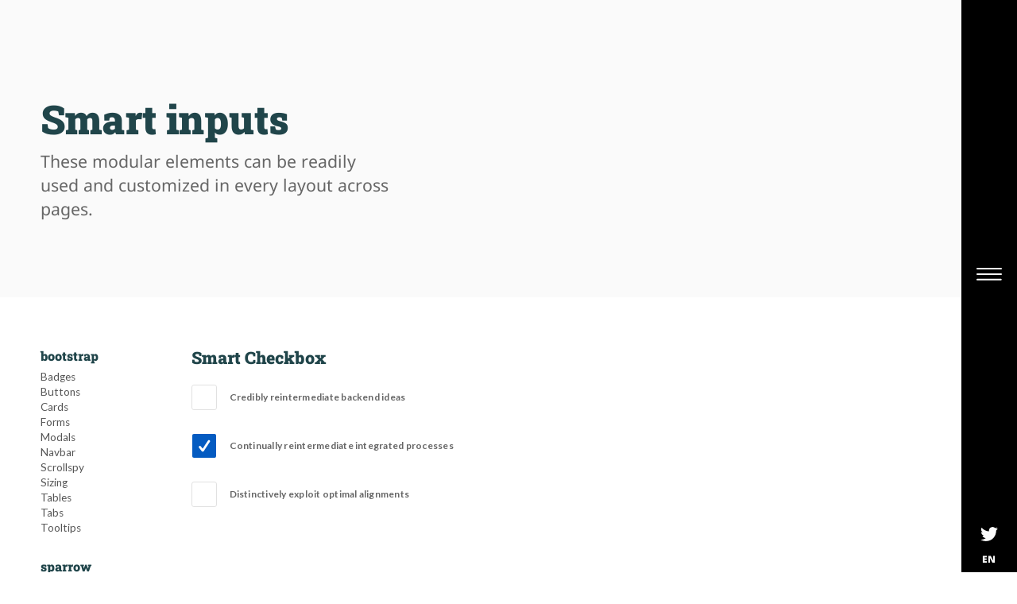

--- FILE ---
content_type: text/html; charset=utf-8
request_url: https://itenginex.de/components/sparrow/forms
body_size: 4550
content:
<!DOCTYPE html>
<html lang="en-US" dir="ltr">

  <head>
    <meta charset="utf-8">
    <meta http-equiv="X-UA-Compatible" content="IE=edge">
    <meta name="viewport" content="width=device-width, initial-scale=1">

    <!-- ===============================================-->
    <!--    Document Title-->
    <!-- ===============================================-->
    <title>Sparrow | Look like an expert right from the start</title>

    <!-- ===============================================-->
    <!--    Favicons-->
    <!-- ===============================================-->
    <link rel="apple-touch-icon" sizes="180x180" href="../../assets/img/favicons/apple-touch-icon.png">
    <link rel="icon" type="image/png" sizes="32x32" href="../../assets/img/favicons/favicon-32x32.png">
    <link rel="icon" type="image/png" sizes="16x16" href="../../assets/img/favicons/favicon-16x16.png">
    <link rel="shortcut icon" type="image/x-icon" href="../../assets/img/favicons/favicon.ico">
    <link rel="manifest" href="../../assets/img/favicons/manifest.json">
    <meta name="msapplication-TileImage" content="../../assets/img/favicons/mstile-150x150.png">
    <meta name="theme-color" content="#ffffff">

    <!-- ===============================================-->
    <!--    Stylesheets-->
    <!-- ===============================================-->
    <link href="../../assets/lib/loaders.css/loaders.min.css" rel="stylesheet">
    <link href="https://fonts.googleapis.com/css?family=PT+Mono%7cPT+Serif:400,400i%7cLato:100,300,400,700,800,900" rel="stylesheet">
    <link href="../../assets/lib/fancybox/jquery.fancybox.min.css" rel="stylesheet">
    <link href="../../assets/lib/prismjs/prism.css" rel="stylesheet">
    <link href="../../assets/css/theme.css" rel="stylesheet">
  </head>

  <body class="has-sidemenu overflow-hidden-x">

    <!--===============================================-->
    <!--    Fancynav-->
    <!--===============================================-->
    <nav class="fancynavbar" data-zanim-lg='{"from":{"opacity":1,"x":70},"to":{"opacity":1,"x":0},"ease":"CubicBezier","duration":0.8,"delay":0.3}' data-zanim-xs='{"from":{"opacity":1,"y":-43},"to":{"opacity":1,"y":0},"ease":"CubicBezier","duration":0.8,"delay":0.3}' data-zanim-trigger="scroll" data-exclusive="true">
      <div class="fancynavbar-togglerbar bg-black"><a class="fancynavbar-brand" href="../../index.html"><img class="fancynavbar-brand-img" src="../../assets/img/logo-sparrow-invert.svg" alt="" width="30" height="30" data-zanim-lg='{"from":{"opacity":0,"x":45},"to":{"opacity":1,"x":0},"ease":"CubicBezier","duration":0.8,"delay":0.4}' data-zanim-trigger="scroll" />
          <!--You can use icon or text logo as well-->
          <!--<span class='fab fa-superpowers fs-3'></span>-->
          <!--<span class='logo-sparrow'>S</span>--></a>
        <div class="fancynavbar-toggler"><svg class="fancynavbar-toggler-icon" viewBox="0 0 70 70" xmlns="http://www.w3.org/2000/svg" data-zanim-lg='{"from":{"opacity":0,"x":45},"to":{"opacity":1,"x":0},"ease":"CubicBezier","duration":0.8,"delay":0.5}' data-zanim-trigger="scroll">
            <path id="path-top" d="M20,25c0,0,22,0,30,0c16,0,18.89,40.71-.15,21.75C38.7,35.65,19.9,16.8,19.9,16.8"></path>
            <path id="path-middle" d="M20,32h30"></path>
            <path id="path-bottom" d="M19.9,46.98c0,0,18.8-18.85,29.95-29.95C68.89-1.92,66,38.78,50,38.78c-8,0-30,0-30,0"></path>
          </svg></div>
        <div class="fancynavbar-addon" data-zanim-lg='{"from":{"opacity":1,"x":45},"to":{"opacity":1,"x":0},"ease":"CubicBezier","duration":0.8,"delay":0.4}' data-zanim-trigger="scroll"><a class="fancynavbar-addon-item" href="#"><span class="fab fa-twitter"></span></a><a class="fancynavbar-addon-item" href="#languageModal" data-toggle="modal"><span class="text-sans-serif ls font-weight-black fs--1 d-block">EN</span></a></div>
      </div>
      <div class="fancynavbar-collapse">
        <ul class="fancynavbar-nav">
          <li class="fancynav-item fancy-dropdown"><a class="fancynav-link fancy-dropdown-toggle" href="JavaScript:void(0)"><span class="fancynav-link-content">homes</span></a>
            <div class="fancy-dropdown-menu">
              <div class="row pb-4 pt-3">
                <div class="col-auto"><a class="fancy-dropdown-item" href="../../home-default.html">Default</a><a class="fancy-dropdown-item" href="../../home-bicycle.html">Bicycle</a><a class="fancy-dropdown-item" href="../../home-bigcartel.html">Bigcartel</a><a class="fancy-dropdown-item" href="../../home-cafe.html">Cafe</a><a class="fancy-dropdown-item" href="../../home-digital.html">Digital</a><a class="fancy-dropdown-item" href="../../home-ecommerce.html">Ecommerce</a><a class="fancy-dropdown-item" href="../../home-event.html">Event</a><a class="fancy-dropdown-item" href="../../home-interior.html">Interior</a><a class="fancy-dropdown-item" href="../../home-landing.html">Landing</a><a class="fancy-dropdown-item" href="../../home-promotion.html">Promotion</a><a class="fancy-dropdown-item" href="../../home-software.html">Software</a><a class="fancy-dropdown-item" href="../../home-studio.html">Studio</a></div>
              </div>
            </div>
          </li>
          <li class="fancynav-item fancy-dropdown"><a class="fancynav-link fancy-dropdown-toggle" href="JavaScript:void(0)"><span class="fancynav-link-content">pages</span></a>
            <div class="fancy-dropdown-menu">
              <div class="row pb-4 pt-3">
                <div class="col-sm-auto pr-4"><a class="fancy-dropdown-item" href="../../page-404.html">404</a><a class="fancy-dropdown-item" href="../../page-about.html">About</a><a class="fancy-dropdown-item" href="../../page-blog.html">Blog</a><a class="fancy-dropdown-item" href="../../page-blog-single.html">Blog single</a><a class="fancy-dropdown-item" href="../../page-cart.html">Cart</a><a class="fancy-dropdown-item" href="../../page-casestudy.html">Casestudy</a><a class="fancy-dropdown-item" href="../../page-coming-soon.html">Coming soon</a><a class="fancy-dropdown-item" href="../../page-contact.html">Contact</a><a class="fancy-dropdown-item" href="../../page-one-page.html">One page</a><a class="fancy-dropdown-item" href="../../page-portfolio.html">Portfolio</a></div>
                <div class="col-sm-auto pr-4"><a class="fancy-dropdown-item" href="../../page-profile.html">Profile</a><a class="fancy-dropdown-item" href="../../page-rtl.html">RTL</a><a class="fancy-dropdown-item" href="../../page-services.html">Services</a><a class="fancy-dropdown-item" href="../../page-shop.html">Shop</a><a class="fancy-dropdown-item" href="../../page-signin.html">Signin</a><a class="fancy-dropdown-item" href="../../page-signup.html">Signup</a><a class="fancy-dropdown-item" href="../../page-product-single.html">Product single</a><a class="fancy-dropdown-item" href="../../page-split-static.html">Split static</a><a class="fancy-dropdown-item" href="../../page-split-youtube.html">Split youtube</a><a class="fancy-dropdown-item" href="../../page-starter.html">Starter</a></div>
              </div>
            </div>
          </li>
          <li class="fancynav-item fancy-dropdown"><a class="fancynav-link fancy-dropdown-toggle" href="JavaScript:void(0)"><span class="fancynav-link-content">components</span></a>
            <div class="fancy-dropdown-menu">
              <div class="row pb-2 pt-3">
                <div class="col-sm-auto mb-3">
                  <div class="row">
                    <div class="col-sm-auto pr-4"><a class="fancy-dropdown-item text-white font-weight-black ls text-uppercase fs--1 mb-1" href="JavaScript:void(0)">Sparrow</a><a class="fancy-dropdown-item" href="../../components/sparrow/accordion.html">Accordion</a><a class="fancy-dropdown-item" href="../../components/sparrow/backgrounds.html">Backgrounds</a><a class="fancy-dropdown-item" href="../../components/sparrow/borders.html">Borders</a><a class="fancy-dropdown-item" href="../../components/sparrow/carousel.html">Carousel</a><a class="fancy-dropdown-item" href="../../components/sparrow/colors.html">Colors</a><a class="fancy-dropdown-item" href="../../components/sparrow/cookie-notice.html">Cookie notice</a><a class="fancy-dropdown-item" href="../../components/sparrow/countdown.html">Countdown</a><a class="fancy-dropdown-item" href="../../components/sparrow/countup.html">Countup</a><a class="fancy-dropdown-item" href="../../components/sparrow/fancybox.html">Fancybox</a><a class="fancy-dropdown-item" href="../../components/sparrow/fancynav.html">Fancynav</a><a class="fancy-dropdown-item" href="../../components/sparrow/fancyscroll.html">Fancyscroll</a><a class="fancy-dropdown-item" href="../../components/sparrow/fancytabs.html">Fancytabs</a></div>
                    <div class="col-sm-auto pr-4"><a class="fancy-dropdown-item" href="../../components/sparrow/filter.html">Filter</a><a class="fancy-dropdown-item" href="../../components/sparrow/forms.html">Forms</a><a class="fancy-dropdown-item" href="../../components/sparrow/googlemap.html">Googlemap</a><a class="fancy-dropdown-item" href="../../components/sparrow/icons.html">Icons</a><a class="fancy-dropdown-item" href="../../components/sparrow/inline-player.html">Inline player</a><a class="fancy-dropdown-item" href="../../components/sparrow/lightbox.html">Lightbox</a><a class="fancy-dropdown-item" href="../../components/sparrow/masonry.html">Masonry</a><a class="fancy-dropdown-item" href="../../components/sparrow/parallax.html">Parallax</a><a class="fancy-dropdown-item" href="../../components/sparrow/progressbar.html">Progressbar</a><a class="fancy-dropdown-item" href="../../components/sparrow/spacing.html">Spacing</a><a class="fancy-dropdown-item" href="../../components/sparrow/typed-text.html">Typed text</a><a class="fancy-dropdown-item" href="../../components/sparrow/typography.html">Typography</a><a class="fancy-dropdown-item" href="../../components/sparrow/zanimation.html">Zanimation</a></div>
                  </div>
                </div>
                <div class="col-sm-auto pr-3 mb-3"><a class="fancy-dropdown-item text-white font-weight-black ls text-uppercase fs--1 mb-1" href="JavaScript:void(0)">Bootstrap</a><a class="fancy-dropdown-item" href="../../components/bootstrap/badges.html">Badges</a><a class="fancy-dropdown-item" href="../../components/bootstrap/buttons.html">Buttons</a><a class="fancy-dropdown-item" href="../../components/bootstrap/cards.html">Cards</a><a class="fancy-dropdown-item" href="../../components/bootstrap/forms.html">Forms</a><a class="fancy-dropdown-item" href="../../components/bootstrap/modals.html">Modals</a><a class="fancy-dropdown-item" href="../../components/bootstrap/navbar.html">Navbar</a><a class="fancy-dropdown-item" href="../../components/bootstrap/scrollspy.html">Scrollspy</a><a class="fancy-dropdown-item" href="../../components/bootstrap/sizing.html">Sizing</a><a class="fancy-dropdown-item" href="../../components/bootstrap/tables.html">Tables</a><a class="fancy-dropdown-item" href="../../components/bootstrap/tabs.html">Tabs</a><a class="fancy-dropdown-item" href="../../components/bootstrap/tooltips.html">Tooltips</a></div>
              </div>
            </div>
          </li>
          <li class="fancynav-item fancy-dropdown"><a class="fancynav-link fancy-dropdown-toggle" href="JavaScript:void(0)"><span class="fancynav-link-content">documentation</span></a>
            <div class="fancy-dropdown-menu">
              <div class="row pb-4 pt-3">
                <div class="col-auto"><a class="fancy-dropdown-item" href="../../documentation/getting-started.html">Getting started</a><a class="fancy-dropdown-item" href="../../documentation/file-structure.html">File structure</a><a class="fancy-dropdown-item" href="../../documentation/customization.html">Customization</a><a class="fancy-dropdown-item" href="../../documentation/gulp.html">Gulp</a><a class="fancy-dropdown-item" href="../../documentation/RTL.html">RTL</a><a class="fancy-dropdown-item" href="../../documentation/plugins.html">Plugins</a><a class="fancy-dropdown-item" href="../../documentation/changelog.html">Changelog</a></div>
              </div>
            </div>
          </li>
          <li class="fancynav-item"><a class="fancynav-link" href="../../page-portfolio.html"><span class="fancynav-link-content">portfolio</span></a></li>
          <li class="fancynav-item"><a class="fancynav-link" href="../../page-contact.html"><span class="fancynav-link-content">contact</span></a></li>
        </ul>
      </div>
    </nav>
    <!--===============================================-->
    <!--    End of Fancynav-->
    <!--===============================================-->


    <!-- ===============================================-->
    <!--    Main Content-->
    <!-- ===============================================-->
    <main class="main min-vh-100" id="top">

      <!-- ============================================-->
      <!-- Preloader ==================================-->
      <div class="preloader" id="preloader">
        <div class="loader">
          <div class="line-scale-pulse-out-rapid">
            <div></div>
            <div></div>
            <div></div>
            <div></div>
            <div></div>
          </div>
        </div>
      </div><!-- ============================================-->
      <!-- End of Preloader ===========================-->

      <!-- ============================================-->
      <!-- <section> begin ============================-->
      <section class="bg-light pt-8 pb-7 pt-lg-6 pb-lg-5 pt-xl-8 pb-xl-7">
        <div class="container">
          <div class="row">
            <div class="col-lg-6 col-xl-5">
              <h1 class="fs-3 fs-sm-4">Smart inputs</h1>
              <p class="lead">These modular elements can be readily used and customized in every layout across pages.</p>
            </div>
          </div>
        </div><!-- end of .container-->
      </section><!-- <section> close ============================-->
      <!-- ============================================-->



      <!-- ============================================-->
      <!-- <section> begin ============================-->
      <section class="py-0">
        <div class="container">
          <div class="row justify-content-between">
            <div class="d-none d-lg-block col">
              <div class="sticky-kit py-6">
                <ul class="components-nav list-unstyled" id="components-nav">
                  <li>
                    <h5>bootstrap</h5>
                  </li>
                  <li><a class="text-800" href="../../components/bootstrap/badges.html">Badges</a></li>
                  <li><a class="text-800" href="../../components/bootstrap/buttons.html">Buttons</a></li>
                  <li><a class="text-800" href="../../components/bootstrap/cards.html">Cards</a></li>
                  <li><a class="text-800" href="../../components/bootstrap/forms.html">Forms</a></li>
                  <li><a class="text-800" href="../../components/bootstrap/modals.html">Modals</a></li>
                  <li><a class="text-800" href="../../components/bootstrap/navbar.html">Navbar</a></li>
                  <li><a class="text-800" href="../../components/bootstrap/scrollspy.html">Scrollspy</a></li>
                  <li><a class="text-800" href="../../components/bootstrap/sizing.html">Sizing</a></li>
                  <li><a class="text-800" href="../../components/bootstrap/tables.html">Tables</a></li>
                  <li><a class="text-800" href="../../components/bootstrap/tabs.html">Tabs</a></li>
                  <li><a class="text-800" href="../../components/bootstrap/tooltips.html">Tooltips</a></li>
                  <li>
                    <h5 class="mt-4">sparrow</h5>
                  </li>
                  <li><a class="text-800" href="../../components/sparrow/accordion.html">Accordion</a></li>
                  <li><a class="text-800" href="../../components/sparrow/backgrounds.html">Backgrounds</a></li>
                  <li><a class="text-800" href="../../components/sparrow/borders.html">Borders</a></li>
                  <li><a class="text-800" href="../../components/sparrow/carousel.html">Carousel</a></li>
                  <li><a class="text-800" href="../../components/sparrow/colors.html">Colors</a></li>
                  <li><a class="text-800" href="../../components/sparrow/cookie-notice.html">Cookie notice</a></li>
                  <li><a class="text-800" href="../../components/sparrow/countdown.html">Countdown</a></li>
                  <li><a class="text-800" href="../../components/sparrow/countup.html">Countup</a></li>
                  <li><a class="text-800" href="../../components/sparrow/fancybox.html">Fancybox</a></li>
                  <li><a class="text-800" href="../../components/sparrow/fancynav.html">Fancynav</a></li>
                  <li><a class="text-800" href="../../components/sparrow/fancyscroll.html">Fancyscroll</a></li>
                  <li><a class="text-800" href="../../components/sparrow/fancytabs.html">Fancytabs</a></li>
                  <li><a class="text-800" href="../../components/sparrow/filter.html">Filter</a></li>
                  <li><a class="text-800" href="../../components/sparrow/forms.html">Forms</a></li>
                  <li><a class="text-800" href="../../components/sparrow/googlemap.html">Googlemap</a></li>
                  <li><a class="text-800" href="../../components/sparrow/icons.html">Icons</a></li>
                  <li><a class="text-800" href="../../components/sparrow/inline-player.html">Inline player</a></li>
                  <li><a class="text-800" href="../../components/sparrow/lightbox.html">Lightbox</a></li>
                  <li><a class="text-800" href="../../components/sparrow/masonry.html">Masonry</a></li>
                  <li><a class="text-800" href="../../components/sparrow/parallax.html">Parallax</a></li>
                  <li><a class="text-800" href="../../components/sparrow/progressbar.html">Progressbar</a></li>
                  <li><a class="text-800" href="../../components/sparrow/spacing.html">Spacing</a></li>
                  <li><a class="text-800" href="../../components/sparrow/typed-text.html">Typed text</a></li>
                  <li><a class="text-800" href="../../components/sparrow/typography.html">Typography</a></li>
                  <li><a class="text-800" href="../../components/sparrow/zanimation.html">Zanimation</a></li>
                </ul>
              </div>
            </div>
            <div class="col-lg-10 py-6">
              <h4>Smart Checkbox</h4>
              <form>
                <div class="zinput zcheckbox"><input id="cb6" name="cb6" type="checkbox"><label for="cb6">Credibly reintermediate backend ideas</label></div>
                <div class="zinput zcheckbox"><input id="cb7" name="cb7" type="checkbox" checked><label for="cb7">Continually reintermediate integrated processes</label></div>
                <div class="zinput zcheckbox"><input id="cb8" name="cb8" type="checkbox"><label for="cb8">Distinctively exploit optimal alignments</label></div>
              </form>
              <h4 class="mt-6">Smart Radio</h4>
              <form>
                <div class="zinput zradio"><input id="r1" name="r1" type="radio"><label for="r1">Seamlessly visualize quality intellectual capital</label></div>
                <div class="zinput zradio"><input id="r2" name="r1" type="radio" checked><label for="r2">Collaboratively administrate turnkey channels</label></div>
                <div class="zinput zradio"><input id="r3" name="r1" type="radio"><label for="r3">Objectively seize scalable metrics</label></div>
              </form>
              <h4 class="mt-6">Smart Switch</h4>
              <div class="form-group"><input class="ios-toggle" id="checkbox1" type="checkbox" name="checkbox1"><label class="checkbox-label rounded" for="checkbox1" data-off="" data-on=""></label><input class="ios-toggle" id="checkbox2" type="checkbox" name="checkbox1" checked=""><label class="checkbox-label" for="checkbox2" data-off="" data-on=""></label></div>
              <h4 class="mt-6">Smart File Input</h4>
              <div class="form-group mt-4"><input class="zinput-file" id="file-1" type="file" name="file-1[]" data-multiple-caption="{count} files selected" multiple=""><label class="btn btn-outline-primary btn-sm" for="file-1"><span>Choose a file</span></label></div>
            </div>
          </div>
        </div><!-- end of .container-->
      </section><!-- <section> close ============================-->
      <!-- ============================================-->

    </main><!-- ===============================================-->
    <!--    End of Main Content-->
    <!-- ===============================================-->



    <!--===============================================-->
    <!--    Footer-->
    <!--===============================================-->
    <footer class="footer bg-black text-600 py-4 text-sans-serif text-center overflow-hidden" data-zanim-timeline="{}" data-zanim-trigger="scroll">
      <div class="container">
        <div class="row align-items-center">
          <div class="col-lg-4 order-lg-2"><a class="indicator indicator-up" href="#top" data-fancyscroll="data-fancyscroll"><span class="indicator-arrow indicator-arrow-one" data-zanim-xs='{"from":{"opacity":0,"y":15},"to":{"opacity":1,"y":-5,"scale":1},"ease":"Back.easeOut","duration":0.4,"delay":0.9}'></span><span class="indicator-arrow indicator-arrow-two" data-zanim-xs='{"from":{"opacity":0,"y":15},"to":{"opacity":1,"y":-5,"scale":1},"ease":"Back.easeOut","duration":0.4,"delay":1.05}'></span></a></div>
          <div class="col-lg-4 text-lg-left mt-4 mt-lg-0">
            <p class="fs--1 text-uppercase ls font-weight-bold mb-0">Copyright &copy; 2021 Sparrow&trade; inc.</p>
          </div>
          <div class="col-lg-4 text-lg-right order-lg-2 mt-2 mt-lg-0">
            <p class="fs--1 text-uppercase ls font-weight-bold mb-0">Made with<span class="text-danger fas fa-heart mx-1"></span>by <a class="text-600" href="https://themewagon.com/">Themewagon</a></p>
          </div>
        </div>
      </div>
    </footer>

    <!-- Cookie Notice-->
    <div class="toast bg-dark text-white shadow-none notice" id="cookie-notice" role="alert" data-options='{"autoShow":false,"autoShowDelay":5000,"showOnce":true,"cookieExpireTime":7200000}' data-autohide="false" aria-live="assertive" aria-atomic="true">
      <div class="toast-body p-4"><button class="close text-white text-shadow-none position-absolute t-0 r-0 p-2 mr-1 fs-1" type="button" data-dismiss="toast" aria-label="Close"><span aria-hidden="true">×</span></button>
        <div class="media"><img class="mr-3" src="../../assets/img/icons/cookie-notice.png" width="50" alt="" />
          <div class="media-body">
            <p class="fs-0 ls text-sans-serif">Our site uses cookies. By continuing to use our site, you agree to our <a class="text-white text-underline" href="../../components/sparrow/cookie-notice.html">Cookie Policy.</a></p><button class="btn btn-outline-light btn-sm text-uppercase border-700" type="button" data-dismiss="toast" aria-label="Close">Ok, I understand</button>
          </div>
        </div>
      </div>
    </div>

    <!--===============================================-->
    <!--    Modal for language selection-->
    <!--===============================================-->
    <!-- Modal-->
    <div class="modal fade fade-in" id="languageModal" tabindex="-1" role="dialog" aria-hidden="true">
      <div class="modal-dialog modal-dialog-centered modal-xs mx-auto" role="document">
        <div class="modal-content bg-black">
          <div class="modal-body text-center p-0"><button class="close text-white position-absolute t-0 r-0 times-icon mt-2 mr-2 p-2" type="button" data-dismiss="modal" aria-label="Close"></button>
            <ul class="list-unstyled pl-0 my-0 py-4 text-sans-serif">
              <li><a class="text-white font-weight-bold pt-1 d-block" href="../../home-default.html">English</a></li>
              <li><a class="pt-1 d-block text-500" href="#">Français</a></li>
              <li><a class="text-500 pt-1 d-block" href="../../page-rtl.html">عربى</a></li>
              <li><a class="pt-1 d-block text-500" href="#">Deutsche</a></li>
            </ul>
          </div>
        </div>
      </div>
    </div>

    <!-- ===============================================-->
    <!--    JavaScripts-->
    <!-- ===============================================-->
    <script src="../../assets/js/jquery.min.js"></script>
    <script src="../../assets/js/popper.min.js"></script>
    <script src="../../assets/js/bootstrap.js"></script>
    <script src="../../assets/js/plugins.js"></script>
    <script src="../../assets/lib/loaders.css/loaders.css.js"></script>
    <script src="../../assets/js/stickyfill.min.js"></script>
    <script src="../../assets/lib/is_js/is.min.js"></script>
    <script src="../../assets/lib/jtap/jquery.tap.js"></script>
    <script src="../../assets/js/rellax.min.js"></script>
    <script src="../../assets/lib/fancybox/jquery.fancybox.min.js"></script>
    <script src="../../assets/lib/prismjs/prism.js"></script>
    <script src="../../assets/js/stickyfill.min.js"></script>
    <script src="../../assets/lib/sticky-kit/sticky-kit.min.js"></script>
    <script src="../../assets/js/theme.js"></script>
  <script defer src="https://static.cloudflareinsights.com/beacon.min.js/vcd15cbe7772f49c399c6a5babf22c1241717689176015" integrity="sha512-ZpsOmlRQV6y907TI0dKBHq9Md29nnaEIPlkf84rnaERnq6zvWvPUqr2ft8M1aS28oN72PdrCzSjY4U6VaAw1EQ==" data-cf-beacon='{"version":"2024.11.0","token":"77354d941e8b49918ec5504420958dbe","r":1,"server_timing":{"name":{"cfCacheStatus":true,"cfEdge":true,"cfExtPri":true,"cfL4":true,"cfOrigin":true,"cfSpeedBrain":true},"location_startswith":null}}' crossorigin="anonymous"></script>
</body>

</html>

--- FILE ---
content_type: text/css; charset=utf-8
request_url: https://itenginex.de/assets/css/theme.css
body_size: 45026
content:
@charset "UTF-8";

/*!
 * Bootstrap v4.6.0 (https://getbootstrap.com/)
 * Copyright 2011-2021 The Bootstrap Authors
 * Copyright 2011-2021 Twitter, Inc.
 * Licensed under MIT (https://github.com/twbs/bootstrap/blob/main/LICENSE)
 */
:root {
  --blue: #045bc1;
  --indigo: #6610f2;
  --purple: #6f42c1;
  --pink: #e83e8c;
  --red: #d0021b;
  --orange: #fd7e14;
  --yellow: #f37f29;
  --green: #7ed321;
  --teal: #20c997;
  --cyan: #00d6ff;
  --white: #fff;
  --gray: #7F7F7F;
  --gray-dark: #555555;
  --primary: #045bc1;
  --secondary: #666666;
  --success: #7ed321;
  --info: #00d6ff;
  --warning: #f37f29;
  --danger: #d0021b;
  --light: #fafafa;
  --dark: #1c1c1c;
  --breakpoint-xs: 0;
  --breakpoint-sm: 576px;
  --breakpoint-md: 768px;
  --breakpoint-lg: 992px;
  --breakpoint-xl: 1200px;
}


/* noto-sans-regular - latin */
@font-face {
  font-family: 'Noto Sans';
  font-style: normal;
  font-weight: 400;
  src: url('../fonts/noto-sans-v27-latin-regular.eot');
  /* IE9 Compat Modes */
  src: local(''),
    url('../fonts/noto-sans-v27-latin-regular.eot?#iefix') format('embedded-opentype'),
    /* IE6-IE8 */
    url('../fonts/noto-sans-v27-latin-regular.woff2') format('woff2'),
    /* Super Modern Browsers */
    url('../fonts/noto-sans-v27-latin-regular.woff') format('woff'),
    /* Modern Browsers */
    url('../fonts/noto-sans-v27-latin-regular.ttf') format('truetype'),
    /* Safari, Android, iOS */
    url('../fonts/noto-sans-v27-latin-regular.svg#NotoSans') format('svg');
  /* Legacy iOS */
}

/* noto-sans-italic - latin */
@font-face {
  font-family: 'Noto Sans';
  font-style: italic;
  font-weight: 400;
  src: url('../fonts/noto-sans-v27-latin-italic.eot');
  /* IE9 Compat Modes */
  src: local(''),
    url('../fonts/noto-sans-v27-latin-italic.eot?#iefix') format('embedded-opentype'),
    /* IE6-IE8 */
    url('../fonts/noto-sans-v27-latin-italic.woff2') format('woff2'),
    /* Super Modern Browsers */
    url('../fonts/noto-sans-v27-latin-italic.woff') format('woff'),
    /* Modern Browsers */
    url('../fonts/noto-sans-v27-latin-italic.ttf') format('truetype'),
    /* Safari, Android, iOS */
    url('../fonts/noto-sans-v27-latin-italic.svg#NotoSans') format('svg');
  /* Legacy iOS */
}

/* noto-sans-500 - latin */
@font-face {
  font-family: 'Noto Sans';
  font-style: normal;
  font-weight: 500;
  src: url('../fonts/noto-sans-v27-latin-500.eot');
  /* IE9 Compat Modes */
  src: local(''),
    url('../fonts/noto-sans-v27-latin-500.eot?#iefix') format('embedded-opentype'),
    /* IE6-IE8 */
    url('../fonts/noto-sans-v27-latin-500.woff2') format('woff2'),
    /* Super Modern Browsers */
    url('../fonts/noto-sans-v27-latin-500.woff') format('woff'),
    /* Modern Browsers */
    url('../fonts/noto-sans-v27-latin-500.ttf') format('truetype'),
    /* Safari, Android, iOS */
    url('../fonts/noto-sans-v27-latin-500.svg#NotoSans') format('svg');
  /* Legacy iOS */
}

/* noto-sans-700 - latin */
@font-face {
  font-family: 'Noto Sans';
  font-style: normal;
  font-weight: 700;
  src: url('../fonts/noto-sans-v27-latin-700.eot');
  /* IE9 Compat Modes */
  src: local(''),
    url('../fonts/noto-sans-v27-latin-700.eot?#iefix') format('embedded-opentype'),
    /* IE6-IE8 */
    url('../fonts/noto-sans-v27-latin-700.woff2') format('woff2'),
    /* Super Modern Browsers */
    url('../fonts/noto-sans-v27-latin-700.woff') format('woff'),
    /* Modern Browsers */
    url('../fonts/noto-sans-v27-latin-700.ttf') format('truetype'),
    /* Safari, Android, iOS */
    url('../fonts/noto-sans-v27-latin-700.svg#NotoSans') format('svg');
  /* Legacy iOS */
}

/* noto-sans-900 - latin */
@font-face {
  font-family: 'Noto Sans';
  font-style: normal;
  font-weight: 900;
  src: url('../fonts/noto-sans-v27-latin-900.eot');
  /* IE9 Compat Modes */
  src: local(''),
    url('../fonts/noto-sans-v27-latin-900.eot?#iefix') format('embedded-opentype'),
    /* IE6-IE8 */
    url('../fonts/noto-sans-v27-latin-900.woff2') format('woff2'),
    /* Super Modern Browsers */
    url('../fonts/noto-sans-v27-latin-900.woff') format('woff'),
    /* Modern Browsers */
    url('../fonts/noto-sans-v27-latin-900.ttf') format('truetype'),
    /* Safari, Android, iOS */
    url('../fonts/noto-sans-v27-latin-900.svg#NotoSans') format('svg');
  /* Legacy iOS */
}


/* roboto-slab-regular - latin */
@font-face {
  font-family: 'Roboto Slab';
  font-style: normal;
  font-weight: 400;
  src: url('../fonts/roboto-slab-v24-latin-regular.eot');
  /* IE9 Compat Modes */
  src: local(''),
    url('../fonts/roboto-slab-v24-latin-regular.eot?#iefix') format('embedded-opentype'),
    /* IE6-IE8 */
    url('../fonts/roboto-slab-v24-latin-regular.woff2') format('woff2'),
    /* Super Modern Browsers */
    url('../fonts/roboto-slab-v24-latin-regular.woff') format('woff'),
    /* Modern Browsers */
    url('../fonts/roboto-slab-v24-latin-regular.ttf') format('truetype'),
    /* Safari, Android, iOS */
    url('../fonts/roboto-slab-v24-latin-regular.svg#RobotoSlab') format('svg');
  /* Legacy iOS */
}

/* roboto-slab-500 - latin */
@font-face {
  font-family: 'Roboto Slab';
  font-style: normal;
  font-weight: 500;
  src: url('../fonts/roboto-slab-v24-latin-500.eot');
  /* IE9 Compat Modes */
  src: local(''),
    url('../fonts/roboto-slab-v24-latin-500.eot?#iefix') format('embedded-opentype'),
    /* IE6-IE8 */
    url('../fonts/roboto-slab-v24-latin-500.woff2') format('woff2'),
    /* Super Modern Browsers */
    url('../fonts/roboto-slab-v24-latin-500.woff') format('woff'),
    /* Modern Browsers */
    url('../fonts/roboto-slab-v24-latin-500.ttf') format('truetype'),
    /* Safari, Android, iOS */
    url('../fonts/roboto-slab-v24-latin-500.svg#RobotoSlab') format('svg');
  /* Legacy iOS */
}

/* roboto-slab-700 - latin */
@font-face {
  font-family: 'Roboto Slab';
  font-style: normal;
  font-weight: 700;
  src: url('../fonts/roboto-slab-v24-latin-700.eot');
  /* IE9 Compat Modes */
  src: local(''),
    url('../fonts/roboto-slab-v24-latin-700.eot?#iefix') format('embedded-opentype'),
    /* IE6-IE8 */
    url('../fonts/roboto-slab-v24-latin-700.woff2') format('woff2'),
    /* Super Modern Browsers */
    url('../fonts/roboto-slab-v24-latin-700.woff') format('woff'),
    /* Modern Browsers */
    url('../fonts/roboto-slab-v24-latin-700.ttf') format('truetype'),
    /* Safari, Android, iOS */
    url('../fonts/roboto-slab-v24-latin-700.svg#RobotoSlab') format('svg');
  /* Legacy iOS */
}

/* roboto-slab-900 - latin */
@font-face {
  font-family: 'Roboto Slab';
  font-style: normal;
  font-weight: 900;
  src: url('../fonts/roboto-slab-v24-latin-900.eot');
  /* IE9 Compat Modes */
  src: local(''),
    url('../fonts/roboto-slab-v24-latin-900.eot?#iefix') format('embedded-opentype'),
    /* IE6-IE8 */
    url('../fonts/roboto-slab-v24-latin-900.woff2') format('woff2'),
    /* Super Modern Browsers */
    url('../fonts/roboto-slab-v24-latin-900.woff') format('woff'),
    /* Modern Browsers */
    url('../fonts/roboto-slab-v24-latin-900.ttf') format('truetype'),
    /* Safari, Android, iOS */
    url('../fonts/roboto-slab-v24-latin-900.svg#RobotoSlab') format('svg');
  /* Legacy iOS */
}


*,
*::before,
*::after {
  -webkit-box-sizing: border-box;
  box-sizing: border-box;
}

html {
  font-family: sans-serif;
  line-height: 1.15;
  -webkit-text-size-adjust: 100%;
  -webkit-tap-highlight-color: rgba(0, 0, 0, 0);
  scroll-behavior: smooth;
}

article,
aside,
figcaption,
figure,
footer,
header,
hgroup,
main,
nav,
section {
  display: block;
}

body {
  margin: 0;
  font-family: "Noto Sans";
  font-size: 1rem;
  font-weight: 400;
  line-height: 1.45;
  color: #666666;
  text-align: left;
  background-color: #fff;
}

[tabindex="-1"]:focus:not(:focus-visible) {
  outline: 0 !important;
}

hr {
  -webkit-box-sizing: content-box;
  box-sizing: content-box;
  height: 0;
  overflow: visible;
}

h1,
h2,
h3,
h4,
h5,
h6 {
  margin-top: 0;
  margin-bottom: 0.5rem;
}

p {
  margin-top: 0;
  margin-bottom: 1rem;
}

abbr[title],
abbr[data-original-title] {
  text-decoration: underline;
  -webkit-text-decoration: underline dotted;
  text-decoration: underline dotted;
  cursor: help;
  border-bottom: 0;
  text-decoration-skip-ink: none;
}

address {
  margin-bottom: 1rem;
  font-style: normal;
  line-height: inherit;
}

ol,
ul,
dl {
  margin-top: 0;
  margin-bottom: 1rem;
}

ol ol,
ul ul,
ol ul,
ul ol {
  margin-bottom: 0;
}

dt {
  font-weight: 700;
}

dd {
  margin-bottom: .5rem;
  margin-left: 0;
}

blockquote {
  margin: 0 0 1rem;
}

b,
strong {
  font-weight: bolder;
}

small {
  font-size: 80%;
}

sub,
sup {
  position: relative;
  font-size: 75%;
  line-height: 0;
  vertical-align: baseline;
}

sub {
  bottom: -.25em;
}

sup {
  top: -.5em;
}

a {
  color: #90c471;
  text-decoration: none;
  background-color: transparent;
}

a:hover {
  color: #72b34a;
  text-decoration: underline;
}

a:not([href]):not([class]) {
  color: inherit;
  text-decoration: none;
}

a:not([href]):not([class]):hover {
  color: inherit;
  text-decoration: none;
}

pre,
code,
kbd,
samp {
  font-family: "Noto Sans";
  font-size: 1em;
}

pre {
  margin-top: 0;
  margin-bottom: 1rem;
  overflow: auto;
  -ms-overflow-style: scrollbar;
}

figure {
  margin: 0 0 1rem;
}

img {
  vertical-align: middle;
  border-style: none;
}

svg {
  overflow: hidden;
  vertical-align: middle;
}

table {
  border-collapse: collapse;
}

caption {
  padding-top: 0.75rem;
  padding-bottom: 0.75rem;
  color: #949494;
  text-align: left;
  caption-side: bottom;
}

th {
  text-align: inherit;
  text-align: -webkit-match-parent;
}

label {
  display: inline-block;
  margin-bottom: 0.5rem;
}

button {
  border-radius: 0;
}

button:focus:not(:focus-visible) {
  outline: 0;
}

input,
button,
select,
optgroup,
textarea {
  margin: 0;
  font-family: inherit;
  font-size: inherit;
  line-height: inherit;
}

button,
input {
  overflow: visible;
}

button,
select {
  text-transform: none;
}

[role="button"] {
  cursor: pointer;
}

select {
  word-wrap: normal;
}

button,
[type="button"],
[type="reset"],
[type="submit"] {
  -webkit-appearance: button;
}

button:not(:disabled),
[type="button"]:not(:disabled),
[type="reset"]:not(:disabled),
[type="submit"]:not(:disabled) {
  cursor: pointer;
}

button::-moz-focus-inner,
[type="button"]::-moz-focus-inner,
[type="reset"]::-moz-focus-inner,
[type="submit"]::-moz-focus-inner {
  padding: 0;
  border-style: none;
}

input[type="radio"],
input[type="checkbox"] {
  -webkit-box-sizing: border-box;
  box-sizing: border-box;
  padding: 0;
}

textarea {
  overflow: auto;
  resize: vertical;
}

fieldset {
  min-width: 0;
  padding: 0;
  margin: 0;
  border: 0;
}

legend {
  display: block;
  width: 100%;
  max-width: 100%;
  padding: 0;
  margin-bottom: .5rem;
  font-size: 1.5rem;
  line-height: inherit;
  color: inherit;
  white-space: normal;
}

progress {
  vertical-align: baseline;
}

[type="number"]::-webkit-inner-spin-button,
[type="number"]::-webkit-outer-spin-button {
  height: auto;
}

[type="search"] {
  outline-offset: -2px;
  -webkit-appearance: none;
}

[type="search"]::-webkit-search-decoration {
  -webkit-appearance: none;
}

::-webkit-file-upload-button {
  font: inherit;
  -webkit-appearance: button;
}

output {
  display: inline-block;
}

summary {
  display: list-item;
  cursor: pointer;
}

template {
  display: none;
}

[hidden] {
  display: none !important;
}

h1,
h2,
h3,
h4,
h5,
h6,
.h1,
.h2,
.h3,
.h4,
.h5,
.h6 {
  margin-bottom: 0.5rem;
  font-family: "Roboto Slab";
  font-weight: 900;
  line-height: 1.2;
  color: #20454a;
}

h1,
.h1 {
  font-size: 3.157rem;
}

h2,
.h2 {
  font-size: 2.369rem;
}

h3,
.h3 {
  font-size: 1.777rem;
}

h4,
.h4 {
  font-size: 1.333rem;
}

h5,
.h5 {
  font-size: 1rem;
}

h6,
.h6 {
  font-size: 0.75rem;
}

.lead {
  font-size: 1.333rem;
  font-weight: 400;
}

.display-1 {
  font-size: 9.878rem;
  font-weight: 900;
  line-height: 1;
}

.display-2 {
  font-size: 7.427rem;
  font-weight: 900;
  line-height: 1;
}

.display-3 {
  font-size: 5.584rem;
  font-weight: 900;
  line-height: 1;
}

.display-4 {
  font-size: 4.199rem;
  font-weight: 900;
  line-height: 1;
}

hr {
  margin-top: 1rem;
  margin-bottom: 1rem;
  border: 0;
  border-top: 1px solid rgba(0, 0, 0, 0.1);
}

small,
.small {
  font-size: 75%;
  font-weight: 400;
}

mark,
.mark {
  padding: 0.2em;
  background-color: #fcf8e3;
}

.list-unstyled {
  padding-left: 0;
  list-style: none;
}

.list-inline {
  padding-left: 0;
  list-style: none;
}

.list-inline-item {
  display: inline-block;
}

.list-inline-item:not(:last-child) {
  margin-right: 0.5rem;
}

.initialism {
  font-size: 90%;
  text-transform: uppercase;
}

.blockquote {
  margin-bottom: 1rem;
  font-size: 1.333rem;
}

.blockquote-footer {
  display: block;
  font-size: 75%;
  color: #949494;
}

.blockquote-footer::before {
  content: "\2014\00A0";
}

.img-fluid {
  max-width: 100%;
  height: auto;
}

.img-thumbnail {
  padding: 0.25rem;
  background-color: #fff;
  border: 1px solid #e1e1e1;
  border-radius: 0.1875rem;
  max-width: 100%;
  height: auto;
}

.figure {
  display: inline-block;
}

.figure-img {
  margin-bottom: 0.5rem;
  line-height: 1;
}

.figure-caption {
  font-size: 90%;
  color: #7F7F7F;
}

code {
  font-size: 87.5%;
  color: #e83e8c;
  word-wrap: break-word;
}

a>code {
  color: inherit;
}

kbd {
  padding: 0.2rem 0.4rem;
  font-size: 87.5%;
  color: #fff;
  background-color: #404040;
  border-radius: 0.1875rem;
}

kbd kbd {
  padding: 0;
  font-size: 100%;
  font-weight: 700;
}

pre {
  display: block;
  font-size: 87.5%;
  color: #404040;
}

pre code {
  font-size: inherit;
  color: inherit;
  word-break: normal;
}

.pre-scrollable {
  max-height: 340px;
  overflow-y: scroll;
}

.container,
.container-fluid,
.container-sm,
.container-md,
.container-lg,
.container-xl {
  width: 100%;
  padding-right: 15px;
  padding-left: 15px;
  margin-right: auto;
  margin-left: auto;
}

@media (min-width: 576px) {

  .container,
  .container-sm {
    max-width: 540px;
  }
}

@media (min-width: 768px) {

  .container,
  .container-sm,
  .container-md {
    max-width: 720px;
  }
}

@media (min-width: 992px) {

  .container,
  .container-sm,
  .container-md,
  .container-lg {
    max-width: 960px;
  }
}

@media (min-width: 1200px) {

  .container,
  .container-sm,
  .container-md,
  .container-lg,
  .container-xl {
    max-width: 1140px;
  }
}

.row {
  display: -webkit-box;
  display: -ms-flexbox;
  display: flex;
  -ms-flex-wrap: wrap;
  flex-wrap: wrap;
  margin-right: -15px;
  margin-left: -15px;
}

.row-baer {
  display: -webkit-box;
  display: -ms-flexbox;
  display: flex;
  -ms-flex-wrap: wrap;
  flex-wrap: wrap;
  margin-right: -15px;
  margin-left: -15px;
}

.no-gutters {
  margin-right: 0;
  margin-left: 0;
}

.no-gutters>.col,
.no-gutters>[class*="col-"] {
  padding-right: 0;
  padding-left: 0;
}

.col-1,
.col-2,
.col-3,
.col-4,
.col-5,
.col-6,
.col-7,
.col-8,
.col-9,
.col-10,
.col-11,
.col-12,
.col,
.col-auto,
.col-sm-1,
.col-sm-2,
.col-sm-3,
.col-sm-4,
.col-sm-5,
.col-sm-6,
.col-sm-7,
.col-sm-8,
.col-sm-9,
.col-sm-10,
.col-sm-11,
.col-sm-12,
.col-sm,
.col-sm-auto,
.col-md-1,
.col-md-2,
.col-md-3,
.col-md-4,
.col-md-5,
.col-md-6,
.col-md-7,
.col-md-8,
.col-md-9,
.col-md-10,
.col-md-11,
.col-md-12,
.col-md,
.col-md-auto,
.col-lg-1,
.col-lg-2,
.col-lg-3,
.col-lg-4,
.col-lg-5,
.col-lg-6,
.col-lg-7,
.col-lg-8,
.col-lg-9,
.col-lg-10,
.col-lg-11,
.col-lg-12,
.col-lg,
.col-lg-auto,
.col-xl-1,
.col-xl-2,
.col-xl-3,
.col-xl-4,
.col-xl-5,
.col-xl-6,
.col-xl-7,
.col-xl-8,
.col-xl-9,
.col-xl-10,
.col-xl-11,
.col-xl-12,
.col-xl,
.col-xl-auto {
  position: relative;
  width: 100%;
  padding-right: 15px;
  padding-left: 15px;
}

.col {
  -ms-flex-preferred-size: 0;
  flex-basis: 0;
  -webkit-box-flex: 1;
  -ms-flex-positive: 1;
  flex-grow: 1;
  max-width: 100%;
}

.row-cols-1>* {
  -webkit-box-flex: 0;
  -ms-flex: 0 0 100%;
  flex: 0 0 100%;
  max-width: 100%;
}

.row-cols-2>* {
  -webkit-box-flex: 0;
  -ms-flex: 0 0 50%;
  flex: 0 0 50%;
  max-width: 50%;
}

.row-cols-3>* {
  -webkit-box-flex: 0;
  -ms-flex: 0 0 33.33333%;
  flex: 0 0 33.33333%;
  max-width: 33.33333%;
}

.row-cols-4>* {
  -webkit-box-flex: 0;
  -ms-flex: 0 0 25%;
  flex: 0 0 25%;
  max-width: 25%;
}

.row-cols-5>* {
  -webkit-box-flex: 0;
  -ms-flex: 0 0 20%;
  flex: 0 0 20%;
  max-width: 20%;
}

.row-cols-6>* {
  -webkit-box-flex: 0;
  -ms-flex: 0 0 16.66667%;
  flex: 0 0 16.66667%;
  max-width: 16.66667%;
}

.col-auto {
  -webkit-box-flex: 0;
  -ms-flex: 0 0 auto;
  flex: 0 0 auto;
  width: auto;
  max-width: 100%;
}

.col-1 {
  -webkit-box-flex: 0;
  -ms-flex: 0 0 8.33333%;
  flex: 0 0 8.33333%;
  max-width: 8.33333%;
}

.col-2 {
  -webkit-box-flex: 0;
  -ms-flex: 0 0 16.66667%;
  flex: 0 0 16.66667%;
  max-width: 16.66667%;
}

.col-3 {
  -webkit-box-flex: 0;
  -ms-flex: 0 0 25%;
  flex: 0 0 25%;
  max-width: 25%;
}

.col-4 {
  -webkit-box-flex: 0;
  -ms-flex: 0 0 33.33333%;
  flex: 0 0 33.33333%;
  max-width: 33.33333%;
}

.col-5 {
  -webkit-box-flex: 0;
  -ms-flex: 0 0 41.66667%;
  flex: 0 0 41.66667%;
  max-width: 41.66667%;
}

.col-6 {
  -webkit-box-flex: 0;
  -ms-flex: 0 0 50%;
  flex: 0 0 50%;
  max-width: 50%;
}

.col-7 {
  -webkit-box-flex: 0;
  -ms-flex: 0 0 58.33333%;
  flex: 0 0 58.33333%;
  max-width: 58.33333%;
}

.col-8 {
  -webkit-box-flex: 0;
  -ms-flex: 0 0 66.66667%;
  flex: 0 0 66.66667%;
  max-width: 66.66667%;
}

.col-9 {
  -webkit-box-flex: 0;
  -ms-flex: 0 0 75%;
  flex: 0 0 75%;
  max-width: 75%;
}

.col-10 {
  -webkit-box-flex: 0;
  -ms-flex: 0 0 83.33333%;
  flex: 0 0 83.33333%;
  max-width: 83.33333%;
}

.col-11 {
  -webkit-box-flex: 0;
  -ms-flex: 0 0 91.66667%;
  flex: 0 0 91.66667%;
  max-width: 91.66667%;
}

.col-12 {
  -webkit-box-flex: 0;
  -ms-flex: 0 0 100%;
  flex: 0 0 100%;
  max-width: 100%;
}

.order-first {
  -webkit-box-ordinal-group: 0;
  -ms-flex-order: -1;
  order: -1;
}

.order-last {
  -webkit-box-ordinal-group: 14;
  -ms-flex-order: 13;
  order: 13;
}

.order-0 {
  -webkit-box-ordinal-group: 1;
  -ms-flex-order: 0;
  order: 0;
}

.order-1 {
  -webkit-box-ordinal-group: 2;
  -ms-flex-order: 1;
  order: 1;
}

.order-2 {
  -webkit-box-ordinal-group: 3;
  -ms-flex-order: 2;
  order: 2;
}

.order-3 {
  -webkit-box-ordinal-group: 4;
  -ms-flex-order: 3;
  order: 3;
}

.order-4 {
  -webkit-box-ordinal-group: 5;
  -ms-flex-order: 4;
  order: 4;
}

.order-5 {
  -webkit-box-ordinal-group: 6;
  -ms-flex-order: 5;
  order: 5;
}

.order-6 {
  -webkit-box-ordinal-group: 7;
  -ms-flex-order: 6;
  order: 6;
}

.order-7 {
  -webkit-box-ordinal-group: 8;
  -ms-flex-order: 7;
  order: 7;
}

.order-8 {
  -webkit-box-ordinal-group: 9;
  -ms-flex-order: 8;
  order: 8;
}

.order-9 {
  -webkit-box-ordinal-group: 10;
  -ms-flex-order: 9;
  order: 9;
}

.order-10 {
  -webkit-box-ordinal-group: 11;
  -ms-flex-order: 10;
  order: 10;
}

.order-11 {
  -webkit-box-ordinal-group: 12;
  -ms-flex-order: 11;
  order: 11;
}

.order-12 {
  -webkit-box-ordinal-group: 13;
  -ms-flex-order: 12;
  order: 12;
}

.offset-1 {
  margin-left: 8.33333%;
}

.offset-2 {
  margin-left: 16.66667%;
}

.offset-3 {
  margin-left: 25%;
}

.offset-4 {
  margin-left: 33.33333%;
}

.offset-5 {
  margin-left: 41.66667%;
}

.offset-6 {
  margin-left: 50%;
}

.offset-7 {
  margin-left: 58.33333%;
}

.offset-8 {
  margin-left: 66.66667%;
}

.offset-9 {
  margin-left: 75%;
}

.offset-10 {
  margin-left: 83.33333%;
}

.offset-11 {
  margin-left: 91.66667%;
}

@media (min-width: 576px) {
  .col-sm {
    -ms-flex-preferred-size: 0;
    flex-basis: 0;
    -webkit-box-flex: 1;
    -ms-flex-positive: 1;
    flex-grow: 1;
    max-width: 100%;
  }

  .row-cols-sm-1>* {
    -webkit-box-flex: 0;
    -ms-flex: 0 0 100%;
    flex: 0 0 100%;
    max-width: 100%;
  }

  .row-cols-sm-2>* {
    -webkit-box-flex: 0;
    -ms-flex: 0 0 50%;
    flex: 0 0 50%;
    max-width: 50%;
  }

  .row-cols-sm-3>* {
    -webkit-box-flex: 0;
    -ms-flex: 0 0 33.33333%;
    flex: 0 0 33.33333%;
    max-width: 33.33333%;
  }

  .row-cols-sm-4>* {
    -webkit-box-flex: 0;
    -ms-flex: 0 0 25%;
    flex: 0 0 25%;
    max-width: 25%;
  }

  .row-cols-sm-5>* {
    -webkit-box-flex: 0;
    -ms-flex: 0 0 20%;
    flex: 0 0 20%;
    max-width: 20%;
  }

  .row-cols-sm-6>* {
    -webkit-box-flex: 0;
    -ms-flex: 0 0 16.66667%;
    flex: 0 0 16.66667%;
    max-width: 16.66667%;
  }

  .col-sm-auto {
    -webkit-box-flex: 0;
    -ms-flex: 0 0 auto;
    flex: 0 0 auto;
    width: auto;
    max-width: 100%;
  }

  .col-sm-1 {
    -webkit-box-flex: 0;
    -ms-flex: 0 0 8.33333%;
    flex: 0 0 8.33333%;
    max-width: 8.33333%;
  }

  .col-sm-2 {
    -webkit-box-flex: 0;
    -ms-flex: 0 0 16.66667%;
    flex: 0 0 16.66667%;
    max-width: 16.66667%;
  }

  .col-sm-3 {
    -webkit-box-flex: 0;
    -ms-flex: 0 0 25%;
    flex: 0 0 25%;
    max-width: 25%;
  }

  .col-sm-4 {
    -webkit-box-flex: 0;
    -ms-flex: 0 0 33.33333%;
    flex: 0 0 33.33333%;
    max-width: 33.33333%;
  }

  .col-sm-5 {
    -webkit-box-flex: 0;
    -ms-flex: 0 0 41.66667%;
    flex: 0 0 41.66667%;
    max-width: 41.66667%;
  }

  .col-sm-6 {
    -webkit-box-flex: 0;
    -ms-flex: 0 0 50%;
    flex: 0 0 50%;
    max-width: 50%;
  }

  .col-sm-7 {
    -webkit-box-flex: 0;
    -ms-flex: 0 0 58.33333%;
    flex: 0 0 58.33333%;
    max-width: 58.33333%;
  }

  .col-sm-8 {
    -webkit-box-flex: 0;
    -ms-flex: 0 0 66.66667%;
    flex: 0 0 66.66667%;
    max-width: 66.66667%;
  }

  .col-sm-9 {
    -webkit-box-flex: 0;
    -ms-flex: 0 0 75%;
    flex: 0 0 75%;
    max-width: 75%;
  }

  .col-sm-10 {
    -webkit-box-flex: 0;
    -ms-flex: 0 0 83.33333%;
    flex: 0 0 83.33333%;
    max-width: 83.33333%;
  }

  .col-sm-11 {
    -webkit-box-flex: 0;
    -ms-flex: 0 0 91.66667%;
    flex: 0 0 91.66667%;
    max-width: 91.66667%;
  }

  .col-sm-12 {
    -webkit-box-flex: 0;
    -ms-flex: 0 0 100%;
    flex: 0 0 100%;
    max-width: 100%;
  }

  .order-sm-first {
    -webkit-box-ordinal-group: 0;
    -ms-flex-order: -1;
    order: -1;
  }

  .order-sm-last {
    -webkit-box-ordinal-group: 14;
    -ms-flex-order: 13;
    order: 13;
  }

  .order-sm-0 {
    -webkit-box-ordinal-group: 1;
    -ms-flex-order: 0;
    order: 0;
  }

  .order-sm-1 {
    -webkit-box-ordinal-group: 2;
    -ms-flex-order: 1;
    order: 1;
  }

  .order-sm-2 {
    -webkit-box-ordinal-group: 3;
    -ms-flex-order: 2;
    order: 2;
  }

  .order-sm-3 {
    -webkit-box-ordinal-group: 4;
    -ms-flex-order: 3;
    order: 3;
  }

  .order-sm-4 {
    -webkit-box-ordinal-group: 5;
    -ms-flex-order: 4;
    order: 4;
  }

  .order-sm-5 {
    -webkit-box-ordinal-group: 6;
    -ms-flex-order: 5;
    order: 5;
  }

  .order-sm-6 {
    -webkit-box-ordinal-group: 7;
    -ms-flex-order: 6;
    order: 6;
  }

  .order-sm-7 {
    -webkit-box-ordinal-group: 8;
    -ms-flex-order: 7;
    order: 7;
  }

  .order-sm-8 {
    -webkit-box-ordinal-group: 9;
    -ms-flex-order: 8;
    order: 8;
  }

  .order-sm-9 {
    -webkit-box-ordinal-group: 10;
    -ms-flex-order: 9;
    order: 9;
  }

  .order-sm-10 {
    -webkit-box-ordinal-group: 11;
    -ms-flex-order: 10;
    order: 10;
  }

  .order-sm-11 {
    -webkit-box-ordinal-group: 12;
    -ms-flex-order: 11;
    order: 11;
  }

  .order-sm-12 {
    -webkit-box-ordinal-group: 13;
    -ms-flex-order: 12;
    order: 12;
  }

  .offset-sm-0 {
    margin-left: 0;
  }

  .offset-sm-1 {
    margin-left: 8.33333%;
  }

  .offset-sm-2 {
    margin-left: 16.66667%;
  }

  .offset-sm-3 {
    margin-left: 25%;
  }

  .offset-sm-4 {
    margin-left: 33.33333%;
  }

  .offset-sm-5 {
    margin-left: 41.66667%;
  }

  .offset-sm-6 {
    margin-left: 50%;
  }

  .offset-sm-7 {
    margin-left: 58.33333%;
  }

  .offset-sm-8 {
    margin-left: 66.66667%;
  }

  .offset-sm-9 {
    margin-left: 75%;
  }

  .offset-sm-10 {
    margin-left: 83.33333%;
  }

  .offset-sm-11 {
    margin-left: 91.66667%;
  }
}

@media (min-width: 768px) {
  .col-md {
    -ms-flex-preferred-size: 0;
    flex-basis: 0;
    -webkit-box-flex: 1;
    -ms-flex-positive: 1;
    flex-grow: 1;
    max-width: 100%;
  }

  .row-cols-md-1>* {
    -webkit-box-flex: 0;
    -ms-flex: 0 0 100%;
    flex: 0 0 100%;
    max-width: 100%;
  }

  .row-cols-md-2>* {
    -webkit-box-flex: 0;
    -ms-flex: 0 0 50%;
    flex: 0 0 50%;
    max-width: 50%;
  }

  .row-cols-md-3>* {
    -webkit-box-flex: 0;
    -ms-flex: 0 0 33.33333%;
    flex: 0 0 33.33333%;
    max-width: 33.33333%;
  }

  .row-cols-md-4>* {
    -webkit-box-flex: 0;
    -ms-flex: 0 0 25%;
    flex: 0 0 25%;
    max-width: 25%;
  }

  .row-cols-md-5>* {
    -webkit-box-flex: 0;
    -ms-flex: 0 0 20%;
    flex: 0 0 20%;
    max-width: 20%;
  }

  .row-cols-md-6>* {
    -webkit-box-flex: 0;
    -ms-flex: 0 0 16.66667%;
    flex: 0 0 16.66667%;
    max-width: 16.66667%;
  }

  .col-md-auto {
    -webkit-box-flex: 0;
    -ms-flex: 0 0 auto;
    flex: 0 0 auto;
    width: auto;
    max-width: 100%;
  }

  .col-md-1 {
    -webkit-box-flex: 0;
    -ms-flex: 0 0 8.33333%;
    flex: 0 0 8.33333%;
    max-width: 8.33333%;
  }

  .col-md-2 {
    -webkit-box-flex: 0;
    -ms-flex: 0 0 16.66667%;
    flex: 0 0 16.66667%;
    max-width: 16.66667%;
  }

  .col-md-3 {
    -webkit-box-flex: 0;
    -ms-flex: 0 0 25%;
    flex: 0 0 25%;
    max-width: 25%;
  }

  .col-md-4 {
    -webkit-box-flex: 0;
    -ms-flex: 0 0 33.33333%;
    flex: 0 0 33.33333%;
    max-width: 33.33333%;
  }

  .col-md-5 {
    -webkit-box-flex: 0;
    -ms-flex: 0 0 41.66667%;
    flex: 0 0 41.66667%;
    max-width: 41.66667%;
  }

  .col-md-6 {
    -webkit-box-flex: 0;
    -ms-flex: 0 0 50%;
    flex: 0 0 50%;
    max-width: 50%;
  }

  .col-md-7 {
    -webkit-box-flex: 0;
    -ms-flex: 0 0 58.33333%;
    flex: 0 0 58.33333%;
    max-width: 58.33333%;
  }

  .col-md-8 {
    -webkit-box-flex: 0;
    -ms-flex: 0 0 66.66667%;
    flex: 0 0 66.66667%;
    max-width: 66.66667%;
  }

  .col-md-9 {
    -webkit-box-flex: 0;
    -ms-flex: 0 0 75%;
    flex: 0 0 75%;
    max-width: 75%;
  }

  .col-md-10 {
    -webkit-box-flex: 0;
    -ms-flex: 0 0 83.33333%;
    flex: 0 0 83.33333%;
    max-width: 83.33333%;
  }

  .col-md-11 {
    -webkit-box-flex: 0;
    -ms-flex: 0 0 91.66667%;
    flex: 0 0 91.66667%;
    max-width: 91.66667%;
  }

  .col-md-12 {
    -webkit-box-flex: 0;
    -ms-flex: 0 0 100%;
    flex: 0 0 100%;
    max-width: 100%;
  }

  .order-md-first {
    -webkit-box-ordinal-group: 0;
    -ms-flex-order: -1;
    order: -1;
  }

  .order-md-last {
    -webkit-box-ordinal-group: 14;
    -ms-flex-order: 13;
    order: 13;
  }

  .order-md-0 {
    -webkit-box-ordinal-group: 1;
    -ms-flex-order: 0;
    order: 0;
  }

  .order-md-1 {
    -webkit-box-ordinal-group: 2;
    -ms-flex-order: 1;
    order: 1;
  }

  .order-md-2 {
    -webkit-box-ordinal-group: 3;
    -ms-flex-order: 2;
    order: 2;
  }

  .order-md-3 {
    -webkit-box-ordinal-group: 4;
    -ms-flex-order: 3;
    order: 3;
  }

  .order-md-4 {
    -webkit-box-ordinal-group: 5;
    -ms-flex-order: 4;
    order: 4;
  }

  .order-md-5 {
    -webkit-box-ordinal-group: 6;
    -ms-flex-order: 5;
    order: 5;
  }

  .order-md-6 {
    -webkit-box-ordinal-group: 7;
    -ms-flex-order: 6;
    order: 6;
  }

  .order-md-7 {
    -webkit-box-ordinal-group: 8;
    -ms-flex-order: 7;
    order: 7;
  }

  .order-md-8 {
    -webkit-box-ordinal-group: 9;
    -ms-flex-order: 8;
    order: 8;
  }

  .order-md-9 {
    -webkit-box-ordinal-group: 10;
    -ms-flex-order: 9;
    order: 9;
  }

  .order-md-10 {
    -webkit-box-ordinal-group: 11;
    -ms-flex-order: 10;
    order: 10;
  }

  .order-md-11 {
    -webkit-box-ordinal-group: 12;
    -ms-flex-order: 11;
    order: 11;
  }

  .order-md-12 {
    -webkit-box-ordinal-group: 13;
    -ms-flex-order: 12;
    order: 12;
  }

  .offset-md-0 {
    margin-left: 0;
  }

  .offset-md-1 {
    margin-left: 8.33333%;
  }

  .offset-md-2 {
    margin-left: 16.66667%;
  }

  .offset-md-3 {
    margin-left: 25%;
  }

  .offset-md-4 {
    margin-left: 33.33333%;
  }

  .offset-md-5 {
    margin-left: 41.66667%;
  }

  .offset-md-6 {
    margin-left: 50%;
  }

  .offset-md-7 {
    margin-left: 58.33333%;
  }

  .offset-md-8 {
    margin-left: 66.66667%;
  }

  .offset-md-9 {
    margin-left: 75%;
  }

  .offset-md-10 {
    margin-left: 83.33333%;
  }

  .offset-md-11 {
    margin-left: 91.66667%;
  }
}

@media (min-width: 992px) {
  .col-lg {
    -ms-flex-preferred-size: 0;
    flex-basis: 0;
    -webkit-box-flex: 1;
    -ms-flex-positive: 1;
    flex-grow: 1;
    max-width: 100%;
  }

  .row-cols-lg-1>* {
    -webkit-box-flex: 0;
    -ms-flex: 0 0 100%;
    flex: 0 0 100%;
    max-width: 100%;
  }

  .row-cols-lg-2>* {
    -webkit-box-flex: 0;
    -ms-flex: 0 0 50%;
    flex: 0 0 50%;
    max-width: 50%;
  }

  .row-cols-lg-3>* {
    -webkit-box-flex: 0;
    -ms-flex: 0 0 33.33333%;
    flex: 0 0 33.33333%;
    max-width: 33.33333%;
  }

  .row-cols-lg-4>* {
    -webkit-box-flex: 0;
    -ms-flex: 0 0 25%;
    flex: 0 0 25%;
    max-width: 25%;
  }

  .row-cols-lg-5>* {
    -webkit-box-flex: 0;
    -ms-flex: 0 0 20%;
    flex: 0 0 20%;
    max-width: 20%;
  }

  .row-cols-lg-6>* {
    -webkit-box-flex: 0;
    -ms-flex: 0 0 16.66667%;
    flex: 0 0 16.66667%;
    max-width: 16.66667%;
  }

  .col-lg-auto {
    -webkit-box-flex: 0;
    -ms-flex: 0 0 auto;
    flex: 0 0 auto;
    width: auto;
    max-width: 100%;
  }

  .col-lg-1 {
    -webkit-box-flex: 0;
    -ms-flex: 0 0 8.33333%;
    flex: 0 0 8.33333%;
    max-width: 8.33333%;
  }

  .col-lg-2 {
    -webkit-box-flex: 0;
    -ms-flex: 0 0 16.66667%;
    flex: 0 0 16.66667%;
    max-width: 16.66667%;
  }

  .col-lg-3 {
    -webkit-box-flex: 0;
    -ms-flex: 0 0 25%;
    flex: 0 0 25%;
    max-width: 25%;
  }

  .col-lg-4 {
    -webkit-box-flex: 0;
    -ms-flex: 0 0 33.33333%;
    flex: 0 0 33.33333%;
    max-width: 33.33333%;
  }

  .col-lg-5 {
    -webkit-box-flex: 0;
    -ms-flex: 0 0 41.66667%;
    flex: 0 0 41.66667%;
    max-width: 41.66667%;
  }

  .col-lg-6 {
    -webkit-box-flex: 0;
    -ms-flex: 0 0 50%;
    flex: 0 0 50%;
    max-width: 50%;
  }

  .col-lg-7 {
    -webkit-box-flex: 0;
    -ms-flex: 0 0 58.33333%;
    flex: 0 0 58.33333%;
    max-width: 58.33333%;
  }

  .col-lg-8 {
    -webkit-box-flex: 0;
    -ms-flex: 0 0 66.66667%;
    flex: 0 0 66.66667%;
    max-width: 66.66667%;
  }

  .col-lg-9 {
    -webkit-box-flex: 0;
    -ms-flex: 0 0 75%;
    flex: 0 0 75%;
    max-width: 75%;
  }

  .col-lg-10 {
    -webkit-box-flex: 0;
    -ms-flex: 0 0 83.33333%;
    flex: 0 0 83.33333%;
    max-width: 83.33333%;
  }

  .col-lg-11 {
    -webkit-box-flex: 0;
    -ms-flex: 0 0 91.66667%;
    flex: 0 0 91.66667%;
    max-width: 91.66667%;
  }

  .col-lg-12 {
    -webkit-box-flex: 0;
    -ms-flex: 0 0 100%;
    flex: 0 0 100%;
    max-width: 100%;
  }

  .order-lg-first {
    -webkit-box-ordinal-group: 0;
    -ms-flex-order: -1;
    order: -1;
  }

  .order-lg-last {
    -webkit-box-ordinal-group: 14;
    -ms-flex-order: 13;
    order: 13;
  }

  .order-lg-0 {
    -webkit-box-ordinal-group: 1;
    -ms-flex-order: 0;
    order: 0;
  }

  .order-lg-1 {
    -webkit-box-ordinal-group: 2;
    -ms-flex-order: 1;
    order: 1;
  }

  .order-lg-2 {
    -webkit-box-ordinal-group: 3;
    -ms-flex-order: 2;
    order: 2;
  }

  .order-lg-3 {
    -webkit-box-ordinal-group: 4;
    -ms-flex-order: 3;
    order: 3;
  }

  .order-lg-4 {
    -webkit-box-ordinal-group: 5;
    -ms-flex-order: 4;
    order: 4;
  }

  .order-lg-5 {
    -webkit-box-ordinal-group: 6;
    -ms-flex-order: 5;
    order: 5;
  }

  .order-lg-6 {
    -webkit-box-ordinal-group: 7;
    -ms-flex-order: 6;
    order: 6;
  }

  .order-lg-7 {
    -webkit-box-ordinal-group: 8;
    -ms-flex-order: 7;
    order: 7;
  }

  .order-lg-8 {
    -webkit-box-ordinal-group: 9;
    -ms-flex-order: 8;
    order: 8;
  }

  .order-lg-9 {
    -webkit-box-ordinal-group: 10;
    -ms-flex-order: 9;
    order: 9;
  }

  .order-lg-10 {
    -webkit-box-ordinal-group: 11;
    -ms-flex-order: 10;
    order: 10;
  }

  .order-lg-11 {
    -webkit-box-ordinal-group: 12;
    -ms-flex-order: 11;
    order: 11;
  }

  .order-lg-12 {
    -webkit-box-ordinal-group: 13;
    -ms-flex-order: 12;
    order: 12;
  }

  .offset-lg-0 {
    margin-left: 0;
  }

  .offset-lg-1 {
    margin-left: 8.33333%;
  }

  .offset-lg-2 {
    margin-left: 16.66667%;
  }

  .offset-lg-3 {
    margin-left: 25%;
  }

  .offset-lg-4 {
    margin-left: 33.33333%;
  }

  .offset-lg-5 {
    margin-left: 41.66667%;
  }

  .offset-lg-6 {
    margin-left: 50%;
  }

  .offset-lg-7 {
    margin-left: 58.33333%;
  }

  .offset-lg-8 {
    margin-left: 66.66667%;
  }

  .offset-lg-9 {
    margin-left: 75%;
  }

  .offset-lg-10 {
    margin-left: 83.33333%;
  }

  .offset-lg-11 {
    margin-left: 91.66667%;
  }
}

@media (min-width: 1200px) {
  .col-xl {
    -ms-flex-preferred-size: 0;
    flex-basis: 0;
    -webkit-box-flex: 1;
    -ms-flex-positive: 1;
    flex-grow: 1;
    max-width: 100%;
  }

  .row-cols-xl-1>* {
    -webkit-box-flex: 0;
    -ms-flex: 0 0 100%;
    flex: 0 0 100%;
    max-width: 100%;
  }

  .row-cols-xl-2>* {
    -webkit-box-flex: 0;
    -ms-flex: 0 0 50%;
    flex: 0 0 50%;
    max-width: 50%;
  }

  .row-cols-xl-3>* {
    -webkit-box-flex: 0;
    -ms-flex: 0 0 33.33333%;
    flex: 0 0 33.33333%;
    max-width: 33.33333%;
  }

  .row-cols-xl-4>* {
    -webkit-box-flex: 0;
    -ms-flex: 0 0 25%;
    flex: 0 0 25%;
    max-width: 25%;
  }

  .row-cols-xl-5>* {
    -webkit-box-flex: 0;
    -ms-flex: 0 0 20%;
    flex: 0 0 20%;
    max-width: 20%;
  }

  .row-cols-xl-6>* {
    -webkit-box-flex: 0;
    -ms-flex: 0 0 16.66667%;
    flex: 0 0 16.66667%;
    max-width: 16.66667%;
  }

  .col-xl-auto {
    -webkit-box-flex: 0;
    -ms-flex: 0 0 auto;
    flex: 0 0 auto;
    width: auto;
    max-width: 100%;
  }

  .col-xl-1 {
    -webkit-box-flex: 0;
    -ms-flex: 0 0 8.33333%;
    flex: 0 0 8.33333%;
    max-width: 8.33333%;
  }

  .col-xl-2 {
    -webkit-box-flex: 0;
    -ms-flex: 0 0 16.66667%;
    flex: 0 0 16.66667%;
    max-width: 16.66667%;
  }

  .col-xl-3 {
    -webkit-box-flex: 0;
    -ms-flex: 0 0 25%;
    flex: 0 0 25%;
    max-width: 25%;
  }

  .col-xl-4 {
    -webkit-box-flex: 0;
    -ms-flex: 0 0 33.33333%;
    flex: 0 0 33.33333%;
    max-width: 33.33333%;
  }

  .col-xl-5 {
    -webkit-box-flex: 0;
    -ms-flex: 0 0 41.66667%;
    flex: 0 0 41.66667%;
    max-width: 41.66667%;
  }

  .col-xl-6 {
    -webkit-box-flex: 0;
    -ms-flex: 0 0 50%;
    flex: 0 0 50%;
    max-width: 50%;
  }

  .col-xl-7 {
    -webkit-box-flex: 0;
    -ms-flex: 0 0 58.33333%;
    flex: 0 0 58.33333%;
    max-width: 58.33333%;
  }

  .col-xl-8 {
    -webkit-box-flex: 0;
    -ms-flex: 0 0 66.66667%;
    flex: 0 0 66.66667%;
    max-width: 66.66667%;
  }

  .col-xl-9 {
    -webkit-box-flex: 0;
    -ms-flex: 0 0 75%;
    flex: 0 0 75%;
    max-width: 75%;
  }

  .col-xl-10 {
    -webkit-box-flex: 0;
    -ms-flex: 0 0 83.33333%;
    flex: 0 0 83.33333%;
    max-width: 83.33333%;
  }

  .col-xl-11 {
    -webkit-box-flex: 0;
    -ms-flex: 0 0 91.66667%;
    flex: 0 0 91.66667%;
    max-width: 91.66667%;
  }

  .col-xl-12 {
    -webkit-box-flex: 0;
    -ms-flex: 0 0 100%;
    flex: 0 0 100%;
    max-width: 100%;
  }

  .order-xl-first {
    -webkit-box-ordinal-group: 0;
    -ms-flex-order: -1;
    order: -1;
  }

  .order-xl-last {
    -webkit-box-ordinal-group: 14;
    -ms-flex-order: 13;
    order: 13;
  }

  .order-xl-0 {
    -webkit-box-ordinal-group: 1;
    -ms-flex-order: 0;
    order: 0;
  }

  .order-xl-1 {
    -webkit-box-ordinal-group: 2;
    -ms-flex-order: 1;
    order: 1;
  }

  .order-xl-2 {
    -webkit-box-ordinal-group: 3;
    -ms-flex-order: 2;
    order: 2;
  }

  .order-xl-3 {
    -webkit-box-ordinal-group: 4;
    -ms-flex-order: 3;
    order: 3;
  }

  .order-xl-4 {
    -webkit-box-ordinal-group: 5;
    -ms-flex-order: 4;
    order: 4;
  }

  .order-xl-5 {
    -webkit-box-ordinal-group: 6;
    -ms-flex-order: 5;
    order: 5;
  }

  .order-xl-6 {
    -webkit-box-ordinal-group: 7;
    -ms-flex-order: 6;
    order: 6;
  }

  .order-xl-7 {
    -webkit-box-ordinal-group: 8;
    -ms-flex-order: 7;
    order: 7;
  }

  .order-xl-8 {
    -webkit-box-ordinal-group: 9;
    -ms-flex-order: 8;
    order: 8;
  }

  .order-xl-9 {
    -webkit-box-ordinal-group: 10;
    -ms-flex-order: 9;
    order: 9;
  }

  .order-xl-10 {
    -webkit-box-ordinal-group: 11;
    -ms-flex-order: 10;
    order: 10;
  }

  .order-xl-11 {
    -webkit-box-ordinal-group: 12;
    -ms-flex-order: 11;
    order: 11;
  }

  .order-xl-12 {
    -webkit-box-ordinal-group: 13;
    -ms-flex-order: 12;
    order: 12;
  }

  .offset-xl-0 {
    margin-left: 0;
  }

  .offset-xl-1 {
    margin-left: 8.33333%;
  }

  .offset-xl-2 {
    margin-left: 16.66667%;
  }

  .offset-xl-3 {
    margin-left: 25%;
  }

  .offset-xl-4 {
    margin-left: 33.33333%;
  }

  .offset-xl-5 {
    margin-left: 41.66667%;
  }

  .offset-xl-6 {
    margin-left: 50%;
  }

  .offset-xl-7 {
    margin-left: 58.33333%;
  }

  .offset-xl-8 {
    margin-left: 66.66667%;
  }

  .offset-xl-9 {
    margin-left: 75%;
  }

  .offset-xl-10 {
    margin-left: 83.33333%;
  }

  .offset-xl-11 {
    margin-left: 91.66667%;
  }
}

.table {
  width: 100%;
  margin-bottom: 1rem;
  color: #666666;
}

.table th,
.table td {
  padding: 0.75rem;
  vertical-align: top;
  border-top: 1px solid #e1e1e1;
}

.table thead th {
  vertical-align: bottom;
  border-bottom: 2px solid #e1e1e1;
}

.table tbody+tbody {
  border-top: 2px solid #e1e1e1;
}

.table-sm th,
.table-sm td {
  padding: 0.3rem;
}

.table-bordered {
  border: 1px solid #e1e1e1;
}

.table-bordered th,
.table-bordered td {
  border: 1px solid #e1e1e1;
}

.table-bordered thead th,
.table-bordered thead td {
  border-bottom-width: 2px;
}

.table-borderless th,
.table-borderless td,
.table-borderless thead th,
.table-borderless tbody+tbody {
  border: 0;
}

.table-striped tbody tr:nth-of-type(even) {
  background-color: rgba(0, 0, 0, 0.05);
}

.table-hover tbody tr:hover {
  color: #666666;
  background-color: rgba(0, 0, 0, 0.075);
}

.table-primary,
.table-primary>th,
.table-primary>td {
  background-color: #b9d1ee;
}

.table-primary th,
.table-primary td,
.table-primary thead th,
.table-primary tbody+tbody {
  border-color: #7caadf;
}

.table-hover .table-primary:hover {
  background-color: #a4c4e9;
}

.table-hover .table-primary:hover>td,
.table-hover .table-primary:hover>th {
  background-color: #a4c4e9;
}

.table-secondary,
.table-secondary>th,
.table-secondary>td {
  background-color: #d4d4d4;
}

.table-secondary th,
.table-secondary td,
.table-secondary thead th,
.table-secondary tbody+tbody {
  border-color: #afafaf;
}

.table-hover .table-secondary:hover {
  background-color: #c7c7c7;
}

.table-hover .table-secondary:hover>td,
.table-hover .table-secondary:hover>th {
  background-color: #c7c7c7;
}

.table-success,
.table-success>th,
.table-success>td {
  background-color: #dbf3c1;
}

.table-success th,
.table-success td,
.table-success thead th,
.table-success tbody+tbody {
  border-color: #bce88c;
}

.table-hover .table-success:hover {
  background-color: #cfefac;
}

.table-hover .table-success:hover>td,
.table-hover .table-success:hover>th {
  background-color: #cfefac;
}

.table-info,
.table-info>th,
.table-info>td {
  background-color: #b8f4ff;
}

.table-info th,
.table-info td,
.table-info thead th,
.table-info tbody+tbody {
  border-color: #7aeaff;
}

.table-hover .table-info:hover {
  background-color: #9ff0ff;
}

.table-hover .table-info:hover>td,
.table-hover .table-info:hover>th {
  background-color: #9ff0ff;
}

.table-warning,
.table-warning>th,
.table-warning>td {
  background-color: #fcdbc3;
}

.table-warning th,
.table-warning td,
.table-warning thead th,
.table-warning tbody+tbody {
  border-color: #f9bc90;
}

.table-hover .table-warning:hover {
  background-color: #fbccab;
}

.table-hover .table-warning:hover>td,
.table-hover .table-warning:hover>th {
  background-color: #fbccab;
}

.table-danger,
.table-danger>th,
.table-danger>td {
  background-color: #f2b8bf;
}

.table-danger th,
.table-danger td,
.table-danger thead th,
.table-danger tbody+tbody {
  border-color: #e77b88;
}

.table-hover .table-danger:hover {
  background-color: #eea2ac;
}

.table-hover .table-danger:hover>td,
.table-hover .table-danger:hover>th {
  background-color: #eea2ac;
}

.table-light,
.table-light>th,
.table-light>td {
  background-color: #fefefe;
}

.table-light th,
.table-light td,
.table-light thead th,
.table-light tbody+tbody {
  border-color: #fcfcfc;
}

.table-hover .table-light:hover {
  background-color: #f1f1f1;
}

.table-hover .table-light:hover>td,
.table-hover .table-light:hover>th {
  background-color: #f1f1f1;
}

.table-dark,
.table-dark>th,
.table-dark>td {
  background-color: #bfbfbf;
}

.table-dark th,
.table-dark td,
.table-dark thead th,
.table-dark tbody+tbody {
  border-color: #898989;
}

.table-hover .table-dark:hover {
  background-color: #b2b2b2;
}

.table-hover .table-dark:hover>td,
.table-hover .table-dark:hover>th {
  background-color: #b2b2b2;
}

.table-active,
.table-active>th,
.table-active>td {
  background-color: rgba(0, 0, 0, 0.075);
}

.table-hover .table-active:hover {
  background-color: rgba(0, 0, 0, 0.075);
}

.table-hover .table-active:hover>td,
.table-hover .table-active:hover>th {
  background-color: rgba(0, 0, 0, 0.075);
}

.table .thead-dark th {
  color: #fff;
  background-color: #2b2b2b;
  border-color: #3e3e3e;
}

.table .thead-light th {
  color: #1c1c1c;
  background-color: #f2f2f2;
  border-color: #e1e1e1;
}

.table-dark {
  color: #fff;
  background-color: #2b2b2b;
}

.table-dark th,
.table-dark td,
.table-dark thead th {
  border-color: #3e3e3e;
}

.table-dark.table-bordered {
  border: 0;
}

.table-dark.table-striped tbody tr:nth-of-type(even) {
  background-color: rgba(255, 255, 255, 0.05);
}

.table-dark.table-hover tbody tr:hover {
  color: #fff;
  background-color: rgba(255, 255, 255, 0.075);
}

@media (max-width: 575.98px) {
  .table-responsive-sm {
    display: block;
    width: 100%;
    overflow-x: auto;
    -webkit-overflow-scrolling: touch;
  }

  .table-responsive-sm>.table-bordered {
    border: 0;
  }
}

@media (max-width: 767.98px) {
  .table-responsive-md {
    display: block;
    width: 100%;
    overflow-x: auto;
    -webkit-overflow-scrolling: touch;
  }

  .table-responsive-md>.table-bordered {
    border: 0;
  }
}

@media (max-width: 991.98px) {
  .table-responsive-lg {
    display: block;
    width: 100%;
    overflow-x: auto;
    -webkit-overflow-scrolling: touch;
  }

  .table-responsive-lg>.table-bordered {
    border: 0;
  }
}

@media (max-width: 1199.98px) {
  .table-responsive-xl {
    display: block;
    width: 100%;
    overflow-x: auto;
    -webkit-overflow-scrolling: touch;
  }

  .table-responsive-xl>.table-bordered {
    border: 0;
  }
}

.table-responsive {
  display: block;
  width: 100%;
  overflow-x: auto;
  -webkit-overflow-scrolling: touch;
}

.table-responsive>.table-bordered {
  border: 0;
}

.form-control {
  display: block;
  width: 100%;
  height: calc(1.45em + 1.6rem + 2px);
  padding: 0.8rem 0.8rem;
  font-size: 1rem;
  font-weight: 400;
  line-height: 1.45;
  color: #404040;
  background-color: #fff;
  background-clip: padding-box;
  border: 1px solid #e1e1e1;
  border-radius: 0.1875rem;
  -webkit-transition: border-color 0.15s ease-in-out, -webkit-box-shadow 0.15s ease-in-out;
  transition: border-color 0.15s ease-in-out, -webkit-box-shadow 0.15s ease-in-out;
  -o-transition: border-color 0.15s ease-in-out, box-shadow 0.15s ease-in-out;
  transition: border-color 0.15s ease-in-out, box-shadow 0.15s ease-in-out;
  transition: border-color 0.15s ease-in-out, box-shadow 0.15s ease-in-out, -webkit-box-shadow 0.15s ease-in-out;
}

@media (prefers-reduced-motion: reduce) {
  .form-control {
    -webkit-transition: none;
    -o-transition: none;
    transition: none;
  }
}

.form-control::-ms-expand {
  background-color: transparent;
  border: 0;
}

.form-control:-moz-focusring {
  color: transparent;
  text-shadow: 0 0 0 #404040;
}

.form-control:focus {
  color: #404040;
  background-color: #fff;
  border-color: #499bfb;
  outline: 0;
  -webkit-box-shadow: 0 0 0 0.2rem rgba(4, 91, 193, 0.25);
  box-shadow: 0 0 0 0.2rem rgba(4, 91, 193, 0.25);
}

.form-control::-webkit-input-placeholder {
  color: #7F7F7F;
  opacity: 1;
}

.form-control::-moz-placeholder {
  color: #7F7F7F;
  opacity: 1;
}

.form-control::-ms-input-placeholder {
  color: #7F7F7F;
  opacity: 1;
}

.form-control::placeholder {
  color: #7F7F7F;
  opacity: 1;
}

.form-control:disabled,
.form-control[readonly] {
  background-color: #f2f2f2;
  opacity: 1;
}

input[type="date"].form-control,
input[type="time"].form-control,
input[type="datetime-local"].form-control,
input[type="month"].form-control {
  -webkit-appearance: none;
  -moz-appearance: none;
  appearance: none;
}

select.form-control:focus::-ms-value {
  color: #404040;
  background-color: #fff;
}

.form-control-file,
.form-control-range {
  display: block;
  width: 100%;
}

.col-form-label {
  padding-top: calc(0.8rem + 1px);
  padding-bottom: calc(0.8rem + 1px);
  margin-bottom: 0;
  font-size: inherit;
  line-height: 1.45;
}

.col-form-label-lg {
  padding-top: calc(1.2rem + 1px);
  padding-bottom: calc(1.2rem + 1px);
  font-size: 1.333rem;
  line-height: 1.5;
}

.col-form-label-sm {
  padding-top: calc(0.4rem + 1px);
  padding-bottom: calc(0.4rem + 1px);
  font-size: 0.75rem;
  line-height: 1.5;
}

.form-control-plaintext {
  display: block;
  width: 100%;
  padding: 0.8rem 0;
  margin-bottom: 0;
  font-size: 1rem;
  line-height: 1.45;
  color: #666666;
  background-color: transparent;
  border: solid transparent;
  border-width: 1px 0;
}

.form-control-plaintext.form-control-sm,
.form-control-plaintext.form-control-lg {
  padding-right: 0;
  padding-left: 0;
}

.form-control-sm {
  height: calc(1.5em + 0.8rem + 2px);
  padding: 0.4rem 0.4rem;
  font-size: 0.75rem;
  line-height: 1.5;
  border-radius: 0.1875rem;
}

.form-control-lg {
  height: calc(1.5em + 2.4rem + 2px);
  padding: 1.2rem 1.2rem;
  font-size: 1.333rem;
  line-height: 1.5;
  border-radius: 0.1875rem;
}

select.form-control[size],
select.form-control[multiple] {
  height: auto;
}

textarea.form-control {
  height: auto;
}

.form-group {
  margin-bottom: 1rem;
}

.form-text {
  display: block;
  margin-top: 0.25rem;
}

.form-row {
  display: -webkit-box;
  display: -ms-flexbox;
  display: flex;
  -ms-flex-wrap: wrap;
  flex-wrap: wrap;
  margin-right: -5px;
  margin-left: -5px;
}

.form-row>.col,
.form-row>[class*="col-"] {
  padding-right: 5px;
  padding-left: 5px;
}

.form-check {
  position: relative;
  display: block;
  padding-left: 1.25rem;
}

.form-check-input {
  position: absolute;
  margin-top: 0.3rem;
  margin-left: -1.25rem;
}

.form-check-input[disabled]~.form-check-label,
.form-check-input:disabled~.form-check-label {
  color: #949494;
}

.form-check-label {
  margin-bottom: 0;
}

.form-check-inline {
  display: -webkit-inline-box;
  display: -ms-inline-flexbox;
  display: inline-flex;
  -webkit-box-align: center;
  -ms-flex-align: center;
  align-items: center;
  padding-left: 0;
  margin-right: 0.75rem;
}

.form-check-inline .form-check-input {
  position: static;
  margin-top: 0;
  margin-right: 0.3125rem;
  margin-left: 0;
}

.valid-feedback {
  display: none;
  width: 100%;
  margin-top: 0.25rem;
  font-size: 75%;
  color: #7ed321;
}

.valid-tooltip {
  position: absolute;
  top: 100%;
  left: 0;
  z-index: 5;
  display: none;
  max-width: 100%;
  padding: 0.25rem 0.5rem;
  margin-top: .1rem;
  font-size: 0.75rem;
  line-height: 1.45;
  color: #fff;
  background-color: rgba(126, 211, 33, 0.9);
  border-radius: 0.1875rem;
}

.form-row>.col>.valid-tooltip,
.form-row>[class*="col-"]>.valid-tooltip {
  left: 5px;
}

.was-validated :valid~.valid-feedback,
.was-validated :valid~.valid-tooltip,
.is-valid~.valid-feedback,
.is-valid~.valid-tooltip {
  display: block;
}

.was-validated .form-control:valid,
.form-control.is-valid {
  border-color: #7ed321;
  padding-right: calc(1.45em + 1.6rem);
  background-image: url("data:image/svg+xml,%3csvg xmlns='http://www.w3.org/2000/svg' width='8' height='8' viewBox='0 0 8 8'%3e%3cpath fill='%237ed321' d='M2.3 6.73L.6 4.53c-.4-1.04.46-1.4 1.1-.8l1.1 1.4 3.4-3.8c.6-.63 1.6-.27 1.2.7l-4 4.6c-.43.5-.8.4-1.1.1z'/%3e%3c/svg%3e");
  background-repeat: no-repeat;
  background-position: right calc(0.3625em + 0.4rem) center;
  background-size: calc(0.725em + 0.8rem) calc(0.725em + 0.8rem);
}

.was-validated .form-control:valid:focus,
.form-control.is-valid:focus {
  border-color: #7ed321;
  -webkit-box-shadow: 0 0 0 0.2rem rgba(126, 211, 33, 0.25);
  box-shadow: 0 0 0 0.2rem rgba(126, 211, 33, 0.25);
}

.was-validated textarea.form-control:valid,
textarea.form-control.is-valid {
  padding-right: calc(1.45em + 1.6rem);
  background-position: top calc(0.3625em + 0.4rem) right calc(0.3625em + 0.4rem);
}

.was-validated .custom-select:valid,
.custom-select.is-valid {
  border-color: #7ed321;
  padding-right: calc(0.75em + 3rem);
  background: url("data:image/svg+xml,%3csvg xmlns='http://www.w3.org/2000/svg' width='4' height='5' viewBox='0 0 4 5'%3e%3cpath fill='%23555555' d='M2 0L0 2h4zm0 5L0 3h4z'/%3e%3c/svg%3e") right 0.8rem center/8px 10px no-repeat, #fff url("data:image/svg+xml,%3csvg xmlns='http://www.w3.org/2000/svg' width='8' height='8' viewBox='0 0 8 8'%3e%3cpath fill='%237ed321' d='M2.3 6.73L.6 4.53c-.4-1.04.46-1.4 1.1-.8l1.1 1.4 3.4-3.8c.6-.63 1.6-.27 1.2.7l-4 4.6c-.43.5-.8.4-1.1.1z'/%3e%3c/svg%3e") center right 1.8rem/calc(0.725em + 0.8rem) calc(0.725em + 0.8rem) no-repeat;
}

.was-validated .custom-select:valid:focus,
.custom-select.is-valid:focus {
  border-color: #7ed321;
  -webkit-box-shadow: 0 0 0 0.2rem rgba(126, 211, 33, 0.25);
  box-shadow: 0 0 0 0.2rem rgba(126, 211, 33, 0.25);
}

.was-validated .form-check-input:valid~.form-check-label,
.form-check-input.is-valid~.form-check-label {
  color: #7ed321;
}

.was-validated .form-check-input:valid~.valid-feedback,
.was-validated .form-check-input:valid~.valid-tooltip,
.form-check-input.is-valid~.valid-feedback,
.form-check-input.is-valid~.valid-tooltip {
  display: block;
}

.was-validated .custom-control-input:valid~.custom-control-label,
.custom-control-input.is-valid~.custom-control-label {
  color: #7ed321;
}

.was-validated .custom-control-input:valid~.custom-control-label::before,
.custom-control-input.is-valid~.custom-control-label::before {
  border-color: #7ed321;
}

.was-validated .custom-control-input:valid:checked~.custom-control-label::before,
.custom-control-input.is-valid:checked~.custom-control-label::before {
  border-color: #97e245;
  background-color: #97e245;
}

.was-validated .custom-control-input:valid:focus~.custom-control-label::before,
.custom-control-input.is-valid:focus~.custom-control-label::before {
  -webkit-box-shadow: 0 0 0 0.2rem rgba(126, 211, 33, 0.25);
  box-shadow: 0 0 0 0.2rem rgba(126, 211, 33, 0.25);
}

.was-validated .custom-control-input:valid:focus:not(:checked)~.custom-control-label::before,
.custom-control-input.is-valid:focus:not(:checked)~.custom-control-label::before {
  border-color: #7ed321;
}

.was-validated .custom-file-input:valid~.custom-file-label,
.custom-file-input.is-valid~.custom-file-label {
  border-color: #7ed321;
}

.was-validated .custom-file-input:valid:focus~.custom-file-label,
.custom-file-input.is-valid:focus~.custom-file-label {
  border-color: #7ed321;
  -webkit-box-shadow: 0 0 0 0.2rem rgba(126, 211, 33, 0.25);
  box-shadow: 0 0 0 0.2rem rgba(126, 211, 33, 0.25);
}

.invalid-feedback {
  display: none;
  width: 100%;
  margin-top: 0.25rem;
  font-size: 75%;
  color: #d0021b;
}

.invalid-tooltip {
  position: absolute;
  top: 100%;
  left: 0;
  z-index: 5;
  display: none;
  max-width: 100%;
  padding: 0.25rem 0.5rem;
  margin-top: .1rem;
  font-size: 0.75rem;
  line-height: 1.45;
  color: #fff;
  background-color: rgba(208, 2, 27, 0.9);
  border-radius: 0.1875rem;
}

.form-row>.col>.invalid-tooltip,
.form-row>[class*="col-"]>.invalid-tooltip {
  left: 5px;
}

.was-validated :invalid~.invalid-feedback,
.was-validated :invalid~.invalid-tooltip,
.is-invalid~.invalid-feedback,
.is-invalid~.invalid-tooltip {
  display: block;
}

.was-validated .form-control:invalid,
.form-control.is-invalid {
  border-color: #d0021b;
  padding-right: calc(1.45em + 1.6rem);
  background-image: url("data:image/svg+xml,%3csvg xmlns='http://www.w3.org/2000/svg' width='12' height='12' fill='none' stroke='%23d0021b' viewBox='0 0 12 12'%3e%3ccircle cx='6' cy='6' r='4.5'/%3e%3cpath stroke-linejoin='round' d='M5.8 3.6h.4L6 6.5z'/%3e%3ccircle cx='6' cy='8.2' r='.6' fill='%23d0021b' stroke='none'/%3e%3c/svg%3e");
  background-repeat: no-repeat;
  background-position: right calc(0.3625em + 0.4rem) center;
  background-size: calc(0.725em + 0.8rem) calc(0.725em + 0.8rem);
}

.was-validated .form-control:invalid:focus,
.form-control.is-invalid:focus {
  border-color: #d0021b;
  -webkit-box-shadow: 0 0 0 0.2rem rgba(208, 2, 27, 0.25);
  box-shadow: 0 0 0 0.2rem rgba(208, 2, 27, 0.25);
}

.was-validated textarea.form-control:invalid,
textarea.form-control.is-invalid {
  padding-right: calc(1.45em + 1.6rem);
  background-position: top calc(0.3625em + 0.4rem) right calc(0.3625em + 0.4rem);
}

.was-validated .custom-select:invalid,
.custom-select.is-invalid {
  border-color: #d0021b;
  padding-right: calc(0.75em + 3rem);
  background: url("data:image/svg+xml,%3csvg xmlns='http://www.w3.org/2000/svg' width='4' height='5' viewBox='0 0 4 5'%3e%3cpath fill='%23555555' d='M2 0L0 2h4zm0 5L0 3h4z'/%3e%3c/svg%3e") right 0.8rem center/8px 10px no-repeat, #fff url("data:image/svg+xml,%3csvg xmlns='http://www.w3.org/2000/svg' width='12' height='12' fill='none' stroke='%23d0021b' viewBox='0 0 12 12'%3e%3ccircle cx='6' cy='6' r='4.5'/%3e%3cpath stroke-linejoin='round' d='M5.8 3.6h.4L6 6.5z'/%3e%3ccircle cx='6' cy='8.2' r='.6' fill='%23d0021b' stroke='none'/%3e%3c/svg%3e") center right 1.8rem/calc(0.725em + 0.8rem) calc(0.725em + 0.8rem) no-repeat;
}

.was-validated .custom-select:invalid:focus,
.custom-select.is-invalid:focus {
  border-color: #d0021b;
  -webkit-box-shadow: 0 0 0 0.2rem rgba(208, 2, 27, 0.25);
  box-shadow: 0 0 0 0.2rem rgba(208, 2, 27, 0.25);
}

.was-validated .form-check-input:invalid~.form-check-label,
.form-check-input.is-invalid~.form-check-label {
  color: #d0021b;
}

.was-validated .form-check-input:invalid~.invalid-feedback,
.was-validated .form-check-input:invalid~.invalid-tooltip,
.form-check-input.is-invalid~.invalid-feedback,
.form-check-input.is-invalid~.invalid-tooltip {
  display: block;
}

.was-validated .custom-control-input:invalid~.custom-control-label,
.custom-control-input.is-invalid~.custom-control-label {
  color: #d0021b;
}

.was-validated .custom-control-input:invalid~.custom-control-label::before,
.custom-control-input.is-invalid~.custom-control-label::before {
  border-color: #d0021b;
}

.was-validated .custom-control-input:invalid:checked~.custom-control-label::before,
.custom-control-input.is-invalid:checked~.custom-control-label::before {
  border-color: #fd0826;
  background-color: #fd0826;
}

.was-validated .custom-control-input:invalid:focus~.custom-control-label::before,
.custom-control-input.is-invalid:focus~.custom-control-label::before {
  -webkit-box-shadow: 0 0 0 0.2rem rgba(208, 2, 27, 0.25);
  box-shadow: 0 0 0 0.2rem rgba(208, 2, 27, 0.25);
}

.was-validated .custom-control-input:invalid:focus:not(:checked)~.custom-control-label::before,
.custom-control-input.is-invalid:focus:not(:checked)~.custom-control-label::before {
  border-color: #d0021b;
}

.was-validated .custom-file-input:invalid~.custom-file-label,
.custom-file-input.is-invalid~.custom-file-label {
  border-color: #d0021b;
}

.was-validated .custom-file-input:invalid:focus~.custom-file-label,
.custom-file-input.is-invalid:focus~.custom-file-label {
  border-color: #d0021b;
  -webkit-box-shadow: 0 0 0 0.2rem rgba(208, 2, 27, 0.25);
  box-shadow: 0 0 0 0.2rem rgba(208, 2, 27, 0.25);
}

.form-inline {
  display: -webkit-box;
  display: -ms-flexbox;
  display: flex;
  -webkit-box-orient: horizontal;
  -webkit-box-direction: normal;
  -ms-flex-flow: row wrap;
  flex-flow: row wrap;
  -webkit-box-align: center;
  -ms-flex-align: center;
  align-items: center;
}

.form-inline .form-check {
  width: 100%;
}

@media (min-width: 576px) {
  .form-inline label {
    display: -webkit-box;
    display: -ms-flexbox;
    display: flex;
    -webkit-box-align: center;
    -ms-flex-align: center;
    align-items: center;
    -webkit-box-pack: center;
    -ms-flex-pack: center;
    justify-content: center;
    margin-bottom: 0;
  }

  .form-inline .form-group {
    display: -webkit-box;
    display: -ms-flexbox;
    display: flex;
    -webkit-box-flex: 0;
    -ms-flex: 0 0 auto;
    flex: 0 0 auto;
    -webkit-box-orient: horizontal;
    -webkit-box-direction: normal;
    -ms-flex-flow: row wrap;
    flex-flow: row wrap;
    -webkit-box-align: center;
    -ms-flex-align: center;
    align-items: center;
    margin-bottom: 0;
  }

  .form-inline .form-control {
    display: inline-block;
    width: auto;
    vertical-align: middle;
  }

  .form-inline .form-control-plaintext {
    display: inline-block;
  }

  .form-inline .input-group,
  .form-inline .custom-select {
    width: auto;
  }

  .form-inline .form-check {
    display: -webkit-box;
    display: -ms-flexbox;
    display: flex;
    -webkit-box-align: center;
    -ms-flex-align: center;
    align-items: center;
    -webkit-box-pack: center;
    -ms-flex-pack: center;
    justify-content: center;
    width: auto;
    padding-left: 0;
  }

  .form-inline .form-check-input {
    position: relative;
    -ms-flex-negative: 0;
    flex-shrink: 0;
    margin-top: 0;
    margin-right: 0.25rem;
    margin-left: 0;
  }

  .form-inline .custom-control {
    -webkit-box-align: center;
    -ms-flex-align: center;
    align-items: center;
    -webkit-box-pack: center;
    -ms-flex-pack: center;
    justify-content: center;
  }

  .form-inline .custom-control-label {
    margin-bottom: 0;
  }
}

.btn {
  display: inline-block;
  font-weight: 700;
  color: #666666;
  text-align: center;
  vertical-align: middle;
  -webkit-user-select: none;
  -moz-user-select: none;
  -ms-user-select: none;
  user-select: none;
  background-color: transparent;
  border: 1px solid transparent;
  padding: 0.8rem 2.5rem;
  font-size: 1rem;
  line-height: 1.45;
  border-radius: 0.1875rem;
  -webkit-transition: color 0.15s ease-in-out, background-color 0.15s ease-in-out, border-color 0.15s ease-in-out, -webkit-box-shadow 0.15s ease-in-out;
  transition: color 0.15s ease-in-out, background-color 0.15s ease-in-out, border-color 0.15s ease-in-out, -webkit-box-shadow 0.15s ease-in-out;
  -o-transition: color 0.15s ease-in-out, background-color 0.15s ease-in-out, border-color 0.15s ease-in-out, box-shadow 0.15s ease-in-out;
  transition: color 0.15s ease-in-out, background-color 0.15s ease-in-out, border-color 0.15s ease-in-out, box-shadow 0.15s ease-in-out;
  transition: color 0.15s ease-in-out, background-color 0.15s ease-in-out, border-color 0.15s ease-in-out, box-shadow 0.15s ease-in-out, -webkit-box-shadow 0.15s ease-in-out;
}

@media (prefers-reduced-motion: reduce) {
  .btn {
    -webkit-transition: none;
    -o-transition: none;
    transition: none;
  }
}

.btn:hover {
  color: #666666;
  text-decoration: none;
}

.btn:focus,
.btn.focus {
  outline: 0;
  -webkit-box-shadow: 0 0 0 0.2rem rgba(4, 91, 193, 0.25);
  box-shadow: 0 0 0 0.2rem rgba(4, 91, 193, 0.25);
}

.btn.disabled,
.btn:disabled {
  opacity: 0.65;
}

.btn:not(:disabled):not(.disabled) {
  cursor: pointer;
}

a.btn.disabled,
fieldset:disabled a.btn {
  pointer-events: none;
}

.btn-primary {
  color: #fff;
  background-color: #045bc1;
  border-color: #045bc1;
}

.btn-primary:hover {
  color: #fff;
  background-color: #03499c;
  border-color: #03438f;
}

.btn-primary:focus,
.btn-primary.focus {
  color: #fff;
  background-color: #03499c;
  border-color: #03438f;
  -webkit-box-shadow: 0 0 0 0.2rem rgba(42, 116, 202, 0.5);
  box-shadow: 0 0 0 0.2rem rgba(42, 116, 202, 0.5);
}

.btn-primary.disabled,
.btn-primary:disabled {
  color: #fff;
  background-color: #045bc1;
  border-color: #045bc1;
}

.btn-primary:not(:disabled):not(.disabled):active,
.btn-primary:not(:disabled):not(.disabled).active,
.show>.btn-primary.dropdown-toggle {
  color: #fff;
  background-color: #03438f;
  border-color: #033e83;
}

.btn-primary:not(:disabled):not(.disabled):active:focus,
.btn-primary:not(:disabled):not(.disabled).active:focus,
.show>.btn-primary.dropdown-toggle:focus {
  -webkit-box-shadow: 0 0 0 0.2rem rgba(42, 116, 202, 0.5);
  box-shadow: 0 0 0 0.2rem rgba(42, 116, 202, 0.5);
}

.btn-secondary {
  color: #fff;
  background-color: #666666;
  border-color: #666666;
}

.btn-secondary:hover {
  color: #fff;
  background-color: #535353;
  border-color: #4d4d4d;
}

.btn-secondary:focus,
.btn-secondary.focus {
  color: #fff;
  background-color: #535353;
  border-color: #4d4d4d;
  -webkit-box-shadow: 0 0 0 0.2rem rgba(125, 125, 125, 0.5);
  box-shadow: 0 0 0 0.2rem rgba(125, 125, 125, 0.5);
}

.btn-secondary.disabled,
.btn-secondary:disabled {
  color: #fff;
  background-color: #666666;
  border-color: #666666;
}

.btn-secondary:not(:disabled):not(.disabled):active,
.btn-secondary:not(:disabled):not(.disabled).active,
.show>.btn-secondary.dropdown-toggle {
  color: #fff;
  background-color: #4d4d4d;
  border-color: #464646;
}

.btn-secondary:not(:disabled):not(.disabled):active:focus,
.btn-secondary:not(:disabled):not(.disabled).active:focus,
.show>.btn-secondary.dropdown-toggle:focus {
  -webkit-box-shadow: 0 0 0 0.2rem rgba(125, 125, 125, 0.5);
  box-shadow: 0 0 0 0.2rem rgba(125, 125, 125, 0.5);
}

.btn-success {
  color: #fff;
  background-color: #7ed321;
  border-color: #7ed321;
}

.btn-success:hover {
  color: #fff;
  background-color: #6ab21c;
  border-color: #64a71a;
}

.btn-success:focus,
.btn-success.focus {
  color: #fff;
  background-color: #6ab21c;
  border-color: #64a71a;
  -webkit-box-shadow: 0 0 0 0.2rem rgba(145, 218, 66, 0.5);
  box-shadow: 0 0 0 0.2rem rgba(145, 218, 66, 0.5);
}

.btn-success.disabled,
.btn-success:disabled {
  color: #fff;
  background-color: #7ed321;
  border-color: #7ed321;
}

.btn-success:not(:disabled):not(.disabled):active,
.btn-success:not(:disabled):not(.disabled).active,
.show>.btn-success.dropdown-toggle {
  color: #fff;
  background-color: #64a71a;
  border-color: #5d9c18;
}

.btn-success:not(:disabled):not(.disabled):active:focus,
.btn-success:not(:disabled):not(.disabled).active:focus,
.show>.btn-success.dropdown-toggle:focus {
  -webkit-box-shadow: 0 0 0 0.2rem rgba(145, 218, 66, 0.5);
  box-shadow: 0 0 0 0.2rem rgba(145, 218, 66, 0.5);
}

.btn-info {
  color: #fff;
  background-color: #00d6ff;
  border-color: #00d6ff;
}

.btn-info:hover {
  color: #fff;
  background-color: #00b6d9;
  border-color: #00abcc;
}

.btn-info:focus,
.btn-info.focus {
  color: #fff;
  background-color: #00b6d9;
  border-color: #00abcc;
  -webkit-box-shadow: 0 0 0 0.2rem rgba(38, 220, 255, 0.5);
  box-shadow: 0 0 0 0.2rem rgba(38, 220, 255, 0.5);
}

.btn-info.disabled,
.btn-info:disabled {
  color: #fff;
  background-color: #00d6ff;
  border-color: #00d6ff;
}

.btn-info:not(:disabled):not(.disabled):active,
.btn-info:not(:disabled):not(.disabled).active,
.show>.btn-info.dropdown-toggle {
  color: #fff;
  background-color: #00abcc;
  border-color: #00a1bf;
}

.btn-info:not(:disabled):not(.disabled):active:focus,
.btn-info:not(:disabled):not(.disabled).active:focus,
.show>.btn-info.dropdown-toggle:focus {
  -webkit-box-shadow: 0 0 0 0.2rem rgba(38, 220, 255, 0.5);
  box-shadow: 0 0 0 0.2rem rgba(38, 220, 255, 0.5);
}

.btn-warning {
  color: #fff;
  background-color: #f37f29;
  border-color: #f37f29;
}

.btn-warning:hover {
  color: #fff;
  background-color: #e96b0d;
  border-color: #dd650c;
}

.btn-warning:focus,
.btn-warning.focus {
  color: #fff;
  background-color: #e96b0d;
  border-color: #dd650c;
  -webkit-box-shadow: 0 0 0 0.2rem rgba(245, 146, 73, 0.5);
  box-shadow: 0 0 0 0.2rem rgba(245, 146, 73, 0.5);
}

.btn-warning.disabled,
.btn-warning:disabled {
  color: #fff;
  background-color: #f37f29;
  border-color: #f37f29;
}

.btn-warning:not(:disabled):not(.disabled):active,
.btn-warning:not(:disabled):not(.disabled).active,
.show>.btn-warning.dropdown-toggle {
  color: #fff;
  background-color: #dd650c;
  border-color: #d1600c;
}

.btn-warning:not(:disabled):not(.disabled):active:focus,
.btn-warning:not(:disabled):not(.disabled).active:focus,
.show>.btn-warning.dropdown-toggle:focus {
  -webkit-box-shadow: 0 0 0 0.2rem rgba(245, 146, 73, 0.5);
  box-shadow: 0 0 0 0.2rem rgba(245, 146, 73, 0.5);
}

.btn-danger {
  color: #fff;
  background-color: #d0021b;
  border-color: #d0021b;
}

.btn-danger:hover {
  color: #fff;
  background-color: #aa0216;
  border-color: #9d0214;
}

.btn-danger:focus,
.btn-danger.focus {
  color: #fff;
  background-color: #aa0216;
  border-color: #9d0214;
  -webkit-box-shadow: 0 0 0 0.2rem rgba(215, 40, 61, 0.5);
  box-shadow: 0 0 0 0.2rem rgba(215, 40, 61, 0.5);
}

.btn-danger.disabled,
.btn-danger:disabled {
  color: #fff;
  background-color: #d0021b;
  border-color: #d0021b;
}

.btn-danger:not(:disabled):not(.disabled):active,
.btn-danger:not(:disabled):not(.disabled).active,
.show>.btn-danger.dropdown-toggle {
  color: #fff;
  background-color: #9d0214;
  border-color: #910113;
}

.btn-danger:not(:disabled):not(.disabled):active:focus,
.btn-danger:not(:disabled):not(.disabled).active:focus,
.show>.btn-danger.dropdown-toggle:focus {
  -webkit-box-shadow: 0 0 0 0.2rem rgba(215, 40, 61, 0.5);
  box-shadow: 0 0 0 0.2rem rgba(215, 40, 61, 0.5);
}

.btn-light {
  color: #000;
  background-color: #fafafa;
  border-color: #fafafa;
}

.btn-light:hover {
  color: #000;
  background-color: #e7e7e7;
  border-color: #e1e1e1;
}

.btn-light:focus,
.btn-light.focus {
  color: #000;
  background-color: #e7e7e7;
  border-color: #e1e1e1;
  -webkit-box-shadow: 0 0 0 0.2rem rgba(213, 213, 213, 0.5);
  box-shadow: 0 0 0 0.2rem rgba(213, 213, 213, 0.5);
}

.btn-light.disabled,
.btn-light:disabled {
  color: #000;
  background-color: #fafafa;
  border-color: #fafafa;
}

.btn-light:not(:disabled):not(.disabled):active,
.btn-light:not(:disabled):not(.disabled).active,
.show>.btn-light.dropdown-toggle {
  color: #000;
  background-color: #e1e1e1;
  border-color: #dadada;
}

.btn-light:not(:disabled):not(.disabled):active:focus,
.btn-light:not(:disabled):not(.disabled).active:focus,
.show>.btn-light.dropdown-toggle:focus {
  -webkit-box-shadow: 0 0 0 0.2rem rgba(213, 213, 213, 0.5);
  box-shadow: 0 0 0 0.2rem rgba(213, 213, 213, 0.5);
}

.btn-dark {
  color: #fff;
  background-color: #1c1c1c;
  border-color: #1c1c1c;
}

.btn-dark:hover {
  color: #fff;
  background-color: #090909;
  border-color: #030303;
}

.btn-dark:focus,
.btn-dark.focus {
  color: #fff;
  background-color: #090909;
  border-color: #030303;
  -webkit-box-shadow: 0 0 0 0.2rem rgba(62, 62, 62, 0.5);
  box-shadow: 0 0 0 0.2rem rgba(62, 62, 62, 0.5);
}

.btn-dark.disabled,
.btn-dark:disabled {
  color: #fff;
  background-color: #1c1c1c;
  border-color: #1c1c1c;
}

.btn-dark:not(:disabled):not(.disabled):active,
.btn-dark:not(:disabled):not(.disabled).active,
.show>.btn-dark.dropdown-toggle {
  color: #fff;
  background-color: #030303;
  border-color: black;
}

.btn-dark:not(:disabled):not(.disabled):active:focus,
.btn-dark:not(:disabled):not(.disabled).active:focus,
.show>.btn-dark.dropdown-toggle:focus {
  -webkit-box-shadow: 0 0 0 0.2rem rgba(62, 62, 62, 0.5);
  box-shadow: 0 0 0 0.2rem rgba(62, 62, 62, 0.5);
}

.btn-outline-primary {
  color: #045bc1;
  border-color: #045bc1;
}

.btn-outline-primary:hover {
  color: #fff;
  background-color: #045bc1;
  border-color: #045bc1;
}

.btn-outline-primary:focus,
.btn-outline-primary.focus {
  -webkit-box-shadow: 0 0 0 0.2rem rgba(4, 91, 193, 0.5);
  box-shadow: 0 0 0 0.2rem rgba(4, 91, 193, 0.5);
}

.btn-outline-primary.disabled,
.btn-outline-primary:disabled {
  color: #045bc1;
  background-color: transparent;
}

.btn-outline-primary:not(:disabled):not(.disabled):active,
.btn-outline-primary:not(:disabled):not(.disabled).active,
.show>.btn-outline-primary.dropdown-toggle {
  color: #fff;
  background-color: #045bc1;
  border-color: #045bc1;
}

.btn-outline-primary:not(:disabled):not(.disabled):active:focus,
.btn-outline-primary:not(:disabled):not(.disabled).active:focus,
.show>.btn-outline-primary.dropdown-toggle:focus {
  -webkit-box-shadow: 0 0 0 0.2rem rgba(4, 91, 193, 0.5);
  box-shadow: 0 0 0 0.2rem rgba(4, 91, 193, 0.5);
}

.btn-outline-secondary {
  color: #666666;
  border-color: #666666;
}

.btn-outline-secondary:hover {
  color: #fff;
  background-color: #666666;
  border-color: #666666;
}

.btn-outline-secondary:focus,
.btn-outline-secondary.focus {
  -webkit-box-shadow: 0 0 0 0.2rem rgba(102, 102, 102, 0.5);
  box-shadow: 0 0 0 0.2rem rgba(102, 102, 102, 0.5);
}

.btn-outline-secondary.disabled,
.btn-outline-secondary:disabled {
  color: #666666;
  background-color: transparent;
}

.btn-outline-secondary:not(:disabled):not(.disabled):active,
.btn-outline-secondary:not(:disabled):not(.disabled).active,
.show>.btn-outline-secondary.dropdown-toggle {
  color: #fff;
  background-color: #666666;
  border-color: #666666;
}

.btn-outline-secondary:not(:disabled):not(.disabled):active:focus,
.btn-outline-secondary:not(:disabled):not(.disabled).active:focus,
.show>.btn-outline-secondary.dropdown-toggle:focus {
  -webkit-box-shadow: 0 0 0 0.2rem rgba(102, 102, 102, 0.5);
  box-shadow: 0 0 0 0.2rem rgba(102, 102, 102, 0.5);
}

.btn-outline-success {
  color: #7ed321;
  border-color: #7ed321;
}

.btn-outline-success:hover {
  color: #fff;
  background-color: #7ed321;
  border-color: #7ed321;
}

.btn-outline-success:focus,
.btn-outline-success.focus {
  -webkit-box-shadow: 0 0 0 0.2rem rgba(126, 211, 33, 0.5);
  box-shadow: 0 0 0 0.2rem rgba(126, 211, 33, 0.5);
}

.btn-outline-success.disabled,
.btn-outline-success:disabled {
  color: #7ed321;
  background-color: transparent;
}

.btn-outline-success:not(:disabled):not(.disabled):active,
.btn-outline-success:not(:disabled):not(.disabled).active,
.show>.btn-outline-success.dropdown-toggle {
  color: #fff;
  background-color: #7ed321;
  border-color: #7ed321;
}

.btn-outline-success:not(:disabled):not(.disabled):active:focus,
.btn-outline-success:not(:disabled):not(.disabled).active:focus,
.show>.btn-outline-success.dropdown-toggle:focus {
  -webkit-box-shadow: 0 0 0 0.2rem rgba(126, 211, 33, 0.5);
  box-shadow: 0 0 0 0.2rem rgba(126, 211, 33, 0.5);
}

.btn-outline-info {
  color: #00d6ff;
  border-color: #00d6ff;
}

.btn-outline-info:hover {
  color: #fff;
  background-color: #00d6ff;
  border-color: #00d6ff;
}

.btn-outline-info:focus,
.btn-outline-info.focus {
  -webkit-box-shadow: 0 0 0 0.2rem rgba(0, 214, 255, 0.5);
  box-shadow: 0 0 0 0.2rem rgba(0, 214, 255, 0.5);
}

.btn-outline-info.disabled,
.btn-outline-info:disabled {
  color: #00d6ff;
  background-color: transparent;
}

.btn-outline-info:not(:disabled):not(.disabled):active,
.btn-outline-info:not(:disabled):not(.disabled).active,
.show>.btn-outline-info.dropdown-toggle {
  color: #fff;
  background-color: #00d6ff;
  border-color: #00d6ff;
}

.btn-outline-info:not(:disabled):not(.disabled):active:focus,
.btn-outline-info:not(:disabled):not(.disabled).active:focus,
.show>.btn-outline-info.dropdown-toggle:focus {
  -webkit-box-shadow: 0 0 0 0.2rem rgba(0, 214, 255, 0.5);
  box-shadow: 0 0 0 0.2rem rgba(0, 214, 255, 0.5);
}

.btn-outline-warning {
  color: #f37f29;
  border-color: #f37f29;
}

.btn-outline-warning:hover {
  color: #fff;
  background-color: #f37f29;
  border-color: #f37f29;
}

.btn-outline-warning:focus,
.btn-outline-warning.focus {
  -webkit-box-shadow: 0 0 0 0.2rem rgba(243, 127, 41, 0.5);
  box-shadow: 0 0 0 0.2rem rgba(243, 127, 41, 0.5);
}

.btn-outline-warning.disabled,
.btn-outline-warning:disabled {
  color: #f37f29;
  background-color: transparent;
}

.btn-outline-warning:not(:disabled):not(.disabled):active,
.btn-outline-warning:not(:disabled):not(.disabled).active,
.show>.btn-outline-warning.dropdown-toggle {
  color: #fff;
  background-color: #f37f29;
  border-color: #f37f29;
}

.btn-outline-warning:not(:disabled):not(.disabled):active:focus,
.btn-outline-warning:not(:disabled):not(.disabled).active:focus,
.show>.btn-outline-warning.dropdown-toggle:focus {
  -webkit-box-shadow: 0 0 0 0.2rem rgba(243, 127, 41, 0.5);
  box-shadow: 0 0 0 0.2rem rgba(243, 127, 41, 0.5);
}

.btn-outline-danger {
  color: #d0021b;
  border-color: #d0021b;
}

.btn-outline-danger:hover {
  color: #fff;
  background-color: #d0021b;
  border-color: #d0021b;
}

.btn-outline-danger:focus,
.btn-outline-danger.focus {
  -webkit-box-shadow: 0 0 0 0.2rem rgba(208, 2, 27, 0.5);
  box-shadow: 0 0 0 0.2rem rgba(208, 2, 27, 0.5);
}

.btn-outline-danger.disabled,
.btn-outline-danger:disabled {
  color: #d0021b;
  background-color: transparent;
}

.btn-outline-danger:not(:disabled):not(.disabled):active,
.btn-outline-danger:not(:disabled):not(.disabled).active,
.show>.btn-outline-danger.dropdown-toggle {
  color: #fff;
  background-color: #d0021b;
  border-color: #d0021b;
}

.btn-outline-danger:not(:disabled):not(.disabled):active:focus,
.btn-outline-danger:not(:disabled):not(.disabled).active:focus,
.show>.btn-outline-danger.dropdown-toggle:focus {
  -webkit-box-shadow: 0 0 0 0.2rem rgba(208, 2, 27, 0.5);
  box-shadow: 0 0 0 0.2rem rgba(208, 2, 27, 0.5);
}

.btn-outline-light {
  color: #fafafa;
  border-color: #fafafa;
}

.btn-outline-light:hover {
  color: #000;
  background-color: #fafafa;
  border-color: #fafafa;
}

.btn-outline-light:focus,
.btn-outline-light.focus {
  -webkit-box-shadow: 0 0 0 0.2rem rgba(250, 250, 250, 0.5);
  box-shadow: 0 0 0 0.2rem rgba(250, 250, 250, 0.5);
}

.btn-outline-light.disabled,
.btn-outline-light:disabled {
  color: #fafafa;
  background-color: transparent;
}

.btn-outline-light:not(:disabled):not(.disabled):active,
.btn-outline-light:not(:disabled):not(.disabled).active,
.show>.btn-outline-light.dropdown-toggle {
  color: #000;
  background-color: #fafafa;
  border-color: #fafafa;
}

.btn-outline-light:not(:disabled):not(.disabled):active:focus,
.btn-outline-light:not(:disabled):not(.disabled).active:focus,
.show>.btn-outline-light.dropdown-toggle:focus {
  -webkit-box-shadow: 0 0 0 0.2rem rgba(250, 250, 250, 0.5);
  box-shadow: 0 0 0 0.2rem rgba(250, 250, 250, 0.5);
}

.btn-outline-dark {
  color: #1c1c1c;
  border-color: #1c1c1c;
}

.btn-outline-dark:hover {
  color: #fff;
  background-color: #1c1c1c;
  border-color: #1c1c1c;
}

.btn-outline-dark:focus,
.btn-outline-dark.focus {
  -webkit-box-shadow: 0 0 0 0.2rem rgba(28, 28, 28, 0.5);
  box-shadow: 0 0 0 0.2rem rgba(28, 28, 28, 0.5);
}

.btn-outline-dark.disabled,
.btn-outline-dark:disabled {
  color: #1c1c1c;
  background-color: transparent;
}

.btn-outline-dark:not(:disabled):not(.disabled):active,
.btn-outline-dark:not(:disabled):not(.disabled).active,
.show>.btn-outline-dark.dropdown-toggle {
  color: #fff;
  background-color: #1c1c1c;
  border-color: #1c1c1c;
}

.btn-outline-dark:not(:disabled):not(.disabled):active:focus,
.btn-outline-dark:not(:disabled):not(.disabled).active:focus,
.show>.btn-outline-dark.dropdown-toggle:focus {
  -webkit-box-shadow: 0 0 0 0.2rem rgba(28, 28, 28, 0.5);
  box-shadow: 0 0 0 0.2rem rgba(28, 28, 28, 0.5);
}

.btn-link {
  font-weight: 400;
  color: #045bc1;
  text-decoration: none;
}

.btn-link:hover {
  color: #023876;
  text-decoration: underline;
}

.btn-link:focus,
.btn-link.focus {
  text-decoration: underline;
}

.btn-link:disabled,
.btn-link.disabled {
  color: #7F7F7F;
  pointer-events: none;
}

.btn-lg,
.btn-group-lg>.btn {
  padding: 1.2rem 5rem;
  font-size: 1.333rem;
  line-height: 1.5;
  border-radius: 0.1875rem;
}

.btn-sm,
.btn-group-sm>.btn {
  padding: 0.4rem 1.2rem;
  font-size: 0.75rem;
  line-height: 1.5;
  border-radius: 0.1875rem;
}

.btn-block {
  display: block;
  width: 100%;
}

.btn-block+.btn-block {
  margin-top: 0.5rem;
}

input[type="submit"].btn-block,
input[type="reset"].btn-block,
input[type="button"].btn-block {
  width: 100%;
}

.fade {
  -webkit-transition: opacity 0.15s linear;
  -o-transition: opacity 0.15s linear;
  transition: opacity 0.15s linear;
}

@media (prefers-reduced-motion: reduce) {
  .fade {
    -webkit-transition: none;
    -o-transition: none;
    transition: none;
  }
}

.fade:not(.show) {
  opacity: 0;
}

.collapse:not(.show) {
  display: none;
}

.collapsing {
  position: relative;
  height: 0;
  overflow: hidden;
  -webkit-transition: height 0.35s ease;
  -o-transition: height 0.35s ease;
  transition: height 0.35s ease;
}

@media (prefers-reduced-motion: reduce) {
  .collapsing {
    -webkit-transition: none;
    -o-transition: none;
    transition: none;
  }
}

.dropup,
.dropright,
.dropdown,
.dropleft {
  position: relative;
}

.dropdown-toggle {
  white-space: nowrap;
}

.dropdown-toggle::after {
  display: inline-block;
  margin-left: 0.255em;
  vertical-align: 0.255em;
  content: "";
  border-top: 0.3em solid;
  border-right: 0.3em solid transparent;
  border-bottom: 0;
  border-left: 0.3em solid transparent;
}

.dropdown-toggle:empty::after {
  margin-left: 0;
}

.dropdown-menu {
  position: absolute;
  top: 100%;
  left: 0;
  z-index: 1000;
  display: none;
  float: left;
  min-width: 10rem;
  padding: 0.5rem 0;
  margin: 0.125rem 0 0;
  font-size: 0.8rem;
  color: #666666;
  text-align: left;
  list-style: none;
  background-color: #fff;
  background-clip: padding-box;
  border: 1px solid rgba(0, 0, 0, 0.15);
  border-radius: 0.1875rem;
}

.dropdown-menu-left {
  right: auto;
  left: 0;
}

.dropdown-menu-right {
  right: 0;
  left: auto;
}

@media (min-width: 576px) {
  .dropdown-menu-sm-left {
    right: auto;
    left: 0;
  }

  .dropdown-menu-sm-right {
    right: 0;
    left: auto;
  }
}

@media (min-width: 768px) {
  .dropdown-menu-md-left {
    right: auto;
    left: 0;
  }

  .dropdown-menu-md-right {
    right: 0;
    left: auto;
  }
}

@media (min-width: 992px) {
  .dropdown-menu-lg-left {
    right: auto;
    left: 0;
  }

  .dropdown-menu-lg-right {
    right: 0;
    left: auto;
  }
}

@media (min-width: 1200px) {
  .dropdown-menu-xl-left {
    right: auto;
    left: 0;
  }

  .dropdown-menu-xl-right {
    right: 0;
    left: auto;
  }
}

.dropup .dropdown-menu {
  top: auto;
  bottom: 100%;
  margin-top: 0;
  margin-bottom: 0.125rem;
}

.dropup .dropdown-toggle::after {
  display: inline-block;
  margin-left: 0.255em;
  vertical-align: 0.255em;
  content: "";
  border-top: 0;
  border-right: 0.3em solid transparent;
  border-bottom: 0.3em solid;
  border-left: 0.3em solid transparent;
}

.dropup .dropdown-toggle:empty::after {
  margin-left: 0;
}

.dropright .dropdown-menu {
  top: 0;
  right: auto;
  left: 100%;
  margin-top: 0;
  margin-left: 0.125rem;
}

.dropright .dropdown-toggle::after {
  display: inline-block;
  margin-left: 0.255em;
  vertical-align: 0.255em;
  content: "";
  border-top: 0.3em solid transparent;
  border-right: 0;
  border-bottom: 0.3em solid transparent;
  border-left: 0.3em solid;
}

.dropright .dropdown-toggle:empty::after {
  margin-left: 0;
}

.dropright .dropdown-toggle::after {
  vertical-align: 0;
}

.dropleft .dropdown-menu {
  top: 0;
  right: 100%;
  left: auto;
  margin-top: 0;
  margin-right: 0.125rem;
}

.dropleft .dropdown-toggle::after {
  display: inline-block;
  margin-left: 0.255em;
  vertical-align: 0.255em;
  content: "";
}

.dropleft .dropdown-toggle::after {
  display: none;
}

.dropleft .dropdown-toggle::before {
  display: inline-block;
  margin-right: 0.255em;
  vertical-align: 0.255em;
  content: "";
  border-top: 0.3em solid transparent;
  border-right: 0.3em solid;
  border-bottom: 0.3em solid transparent;
}

.dropleft .dropdown-toggle:empty::after {
  margin-left: 0;
}

.dropleft .dropdown-toggle::before {
  vertical-align: 0;
}

.dropdown-menu[x-placement^="top"],
.dropdown-menu[x-placement^="right"],
.dropdown-menu[x-placement^="bottom"],
.dropdown-menu[x-placement^="left"] {
  right: auto;
  bottom: auto;
}

.dropdown-divider {
  height: 0;
  margin: 0.5rem 0;
  overflow: hidden;
  border-top: 1px solid #e1e1e1;
}

.dropdown-item {
  display: block;
  width: 100%;
  padding: 0.4rem 1.2rem;
  clear: both;
  font-weight: 400;
  color: #666666;
  text-align: inherit;
  white-space: nowrap;
  background-color: transparent;
  border: 0;
}

.dropdown-item:hover,
.dropdown-item:focus {
  color: #404040;
  text-decoration: none;
  background-color: #f2f2f2;
}

.dropdown-item.active,
.dropdown-item:active {
  color: #fff;
  text-decoration: none;
  background-color: #045bc1;
}

.dropdown-item.disabled,
.dropdown-item:disabled {
  color: #949494;
  pointer-events: none;
  background-color: transparent;
}

.dropdown-menu.show {
  display: block;
}

.dropdown-header {
  display: block;
  padding: 0.5rem 1.2rem;
  margin-bottom: 0;
  font-size: 0.75rem;
  color: #7F7F7F;
  white-space: nowrap;
}

.dropdown-item-text {
  display: block;
  padding: 0.4rem 1.2rem;
  color: #666666;
}

.btn-group,
.btn-group-vertical {
  position: relative;
  display: -webkit-inline-box;
  display: -ms-inline-flexbox;
  display: inline-flex;
  vertical-align: middle;
}

.btn-group>.btn,
.btn-group-vertical>.btn {
  position: relative;
  -webkit-box-flex: 1;
  -ms-flex: 1 1 auto;
  flex: 1 1 auto;
}

.btn-group>.btn:hover,
.btn-group-vertical>.btn:hover {
  z-index: 1;
}

.btn-group>.btn:focus,
.btn-group>.btn:active,
.btn-group>.btn.active,
.btn-group-vertical>.btn:focus,
.btn-group-vertical>.btn:active,
.btn-group-vertical>.btn.active {
  z-index: 1;
}

.btn-toolbar {
  display: -webkit-box;
  display: -ms-flexbox;
  display: flex;
  -ms-flex-wrap: wrap;
  flex-wrap: wrap;
  -webkit-box-pack: start;
  -ms-flex-pack: start;
  justify-content: flex-start;
}

.btn-toolbar .input-group {
  width: auto;
}

.btn-group>.btn:not(:first-child),
.btn-group>.btn-group:not(:first-child) {
  margin-left: -1px;
}

.btn-group>.btn:not(:last-child):not(.dropdown-toggle),
.btn-group>.btn-group:not(:last-child)>.btn {
  border-top-right-radius: 0;
  border-bottom-right-radius: 0;
}

.btn-group>.btn:not(:first-child),
.btn-group>.btn-group:not(:first-child)>.btn {
  border-top-left-radius: 0;
  border-bottom-left-radius: 0;
}

.dropdown-toggle-split {
  padding-right: 1.875rem;
  padding-left: 1.875rem;
}

.dropdown-toggle-split::after,
.dropup .dropdown-toggle-split::after,
.dropright .dropdown-toggle-split::after {
  margin-left: 0;
}

.dropleft .dropdown-toggle-split::before {
  margin-right: 0;
}

.btn-sm+.dropdown-toggle-split,
.btn-group-sm>.btn+.dropdown-toggle-split {
  padding-right: 0.9rem;
  padding-left: 0.9rem;
}

.btn-lg+.dropdown-toggle-split,
.btn-group-lg>.btn+.dropdown-toggle-split {
  padding-right: 3.75rem;
  padding-left: 3.75rem;
}

.btn-group-vertical {
  -webkit-box-orient: vertical;
  -webkit-box-direction: normal;
  -ms-flex-direction: column;
  flex-direction: column;
  -webkit-box-align: start;
  -ms-flex-align: start;
  align-items: flex-start;
  -webkit-box-pack: center;
  -ms-flex-pack: center;
  justify-content: center;
}

.btn-group-vertical>.btn,
.btn-group-vertical>.btn-group {
  width: 100%;
}

.btn-group-vertical>.btn:not(:first-child),
.btn-group-vertical>.btn-group:not(:first-child) {
  margin-top: -1px;
}

.btn-group-vertical>.btn:not(:last-child):not(.dropdown-toggle),
.btn-group-vertical>.btn-group:not(:last-child)>.btn {
  border-bottom-right-radius: 0;
  border-bottom-left-radius: 0;
}

.btn-group-vertical>.btn:not(:first-child),
.btn-group-vertical>.btn-group:not(:first-child)>.btn {
  border-top-left-radius: 0;
  border-top-right-radius: 0;
}

.btn-group-toggle>.btn,
.btn-group-toggle>.btn-group>.btn {
  margin-bottom: 0;
}

.btn-group-toggle>.btn input[type="radio"],
.btn-group-toggle>.btn input[type="checkbox"],
.btn-group-toggle>.btn-group>.btn input[type="radio"],
.btn-group-toggle>.btn-group>.btn input[type="checkbox"] {
  position: absolute;
  clip: rect(0, 0, 0, 0);
  pointer-events: none;
}

.input-group {
  position: relative;
  display: -webkit-box;
  display: -ms-flexbox;
  display: flex;
  -ms-flex-wrap: wrap;
  flex-wrap: wrap;
  -webkit-box-align: stretch;
  -ms-flex-align: stretch;
  align-items: stretch;
  width: 100%;
}

.input-group>.form-control,
.input-group>.form-control-plaintext,
.input-group>.custom-select,
.input-group>.custom-file {
  position: relative;
  -webkit-box-flex: 1;
  -ms-flex: 1 1 auto;
  flex: 1 1 auto;
  width: 1%;
  min-width: 0;
  margin-bottom: 0;
}

.input-group>.form-control+.form-control,
.input-group>.form-control+.custom-select,
.input-group>.form-control+.custom-file,
.input-group>.form-control-plaintext+.form-control,
.input-group>.form-control-plaintext+.custom-select,
.input-group>.form-control-plaintext+.custom-file,
.input-group>.custom-select+.form-control,
.input-group>.custom-select+.custom-select,
.input-group>.custom-select+.custom-file,
.input-group>.custom-file+.form-control,
.input-group>.custom-file+.custom-select,
.input-group>.custom-file+.custom-file {
  margin-left: -1px;
}

.input-group>.form-control:focus,
.input-group>.custom-select:focus,
.input-group>.custom-file .custom-file-input:focus~.custom-file-label {
  z-index: 3;
}

.input-group>.custom-file .custom-file-input:focus {
  z-index: 4;
}

.input-group>.form-control:not(:first-child),
.input-group>.custom-select:not(:first-child) {
  border-top-left-radius: 0;
  border-bottom-left-radius: 0;
}

.input-group>.custom-file {
  display: -webkit-box;
  display: -ms-flexbox;
  display: flex;
  -webkit-box-align: center;
  -ms-flex-align: center;
  align-items: center;
}

.input-group>.custom-file:not(:last-child) .custom-file-label,
.input-group>.custom-file:not(:first-child) .custom-file-label {
  border-top-left-radius: 0;
  border-bottom-left-radius: 0;
}

.input-group:not(.has-validation)>.form-control:not(:last-child),
.input-group:not(.has-validation)>.custom-select:not(:last-child),
.input-group:not(.has-validation)>.custom-file:not(:last-child) .custom-file-label::after {
  border-top-right-radius: 0;
  border-bottom-right-radius: 0;
}

.input-group.has-validation>.form-control:nth-last-child(n + 3),
.input-group.has-validation>.custom-select:nth-last-child(n + 3),
.input-group.has-validation>.custom-file:nth-last-child(n + 3) .custom-file-label::after {
  border-top-right-radius: 0;
  border-bottom-right-radius: 0;
}

.input-group-prepend,
.input-group-append {
  display: -webkit-box;
  display: -ms-flexbox;
  display: flex;
}

.input-group-prepend .btn,
.input-group-append .btn {
  position: relative;
  z-index: 2;
}

.input-group-prepend .btn:focus,
.input-group-append .btn:focus {
  z-index: 3;
}

.input-group-prepend .btn+.btn,
.input-group-prepend .btn+.input-group-text,
.input-group-prepend .input-group-text+.input-group-text,
.input-group-prepend .input-group-text+.btn,
.input-group-append .btn+.btn,
.input-group-append .btn+.input-group-text,
.input-group-append .input-group-text+.input-group-text,
.input-group-append .input-group-text+.btn {
  margin-left: -1px;
}

.input-group-prepend {
  margin-right: -1px;
}

.input-group-append {
  margin-left: -1px;
}

.input-group-text {
  display: -webkit-box;
  display: -ms-flexbox;
  display: flex;
  -webkit-box-align: center;
  -ms-flex-align: center;
  align-items: center;
  padding: 0.8rem 0.8rem;
  margin-bottom: 0;
  font-size: 1rem;
  font-weight: 400;
  line-height: 1.45;
  color: #404040;
  text-align: center;
  white-space: nowrap;
  background-color: #f2f2f2;
  border: 1px solid #e1e1e1;
  border-radius: 0.1875rem;
}

.input-group-text input[type="radio"],
.input-group-text input[type="checkbox"] {
  margin-top: 0;
}

.input-group-lg>.form-control:not(textarea),
.input-group-lg>.custom-select {
  height: calc(1.5em + 2.4rem + 2px);
}

.input-group-lg>.form-control,
.input-group-lg>.custom-select,
.input-group-lg>.input-group-prepend>.input-group-text,
.input-group-lg>.input-group-append>.input-group-text,
.input-group-lg>.input-group-prepend>.btn,
.input-group-lg>.input-group-append>.btn {
  padding: 1.2rem 1.2rem;
  font-size: 1.333rem;
  line-height: 1.5;
  border-radius: 0.1875rem;
}

.input-group-sm>.form-control:not(textarea),
.input-group-sm>.custom-select {
  height: calc(1.5em + 0.8rem + 2px);
}

.input-group-sm>.form-control,
.input-group-sm>.custom-select,
.input-group-sm>.input-group-prepend>.input-group-text,
.input-group-sm>.input-group-append>.input-group-text,
.input-group-sm>.input-group-prepend>.btn,
.input-group-sm>.input-group-append>.btn {
  padding: 0.4rem 0.4rem;
  font-size: 0.75rem;
  line-height: 1.5;
  border-radius: 0.1875rem;
}

.input-group-lg>.custom-select,
.input-group-sm>.custom-select {
  padding-right: 1.8rem;
}

.input-group>.input-group-prepend>.btn,
.input-group>.input-group-prepend>.input-group-text,
.input-group:not(.has-validation)>.input-group-append:not(:last-child)>.btn,
.input-group:not(.has-validation)>.input-group-append:not(:last-child)>.input-group-text,
.input-group.has-validation>.input-group-append:nth-last-child(n + 3)>.btn,
.input-group.has-validation>.input-group-append:nth-last-child(n + 3)>.input-group-text,
.input-group>.input-group-append:last-child>.btn:not(:last-child):not(.dropdown-toggle),
.input-group>.input-group-append:last-child>.input-group-text:not(:last-child) {
  border-top-right-radius: 0;
  border-bottom-right-radius: 0;
}

.input-group>.input-group-append>.btn,
.input-group>.input-group-append>.input-group-text,
.input-group>.input-group-prepend:not(:first-child)>.btn,
.input-group>.input-group-prepend:not(:first-child)>.input-group-text,
.input-group>.input-group-prepend:first-child>.btn:not(:first-child),
.input-group>.input-group-prepend:first-child>.input-group-text:not(:first-child) {
  border-top-left-radius: 0;
  border-bottom-left-radius: 0;
}

.custom-control {
  position: relative;
  z-index: 1;
  display: block;
  min-height: 1.45rem;
  padding-left: 1.5rem;
  -webkit-print-color-adjust: exact;
  color-adjust: exact;
}

.custom-control-inline {
  display: -webkit-inline-box;
  display: -ms-inline-flexbox;
  display: inline-flex;
  margin-right: 1rem;
}

.custom-control-input {
  position: absolute;
  left: 0;
  z-index: -1;
  width: 1rem;
  height: 1.225rem;
  opacity: 0;
}

.custom-control-input:checked~.custom-control-label::before {
  color: #fff;
  border-color: #045bc1;
  background-color: #045bc1;
}

.custom-control-input:focus~.custom-control-label::before {
  -webkit-box-shadow: 0 0 0 0.2rem rgba(4, 91, 193, 0.25);
  box-shadow: 0 0 0 0.2rem rgba(4, 91, 193, 0.25);
}

.custom-control-input:focus:not(:checked)~.custom-control-label::before {
  border-color: #499bfb;
}

.custom-control-input:not(:disabled):active~.custom-control-label::before {
  color: #fff;
  background-color: #7bb7fc;
  border-color: #7bb7fc;
}

.custom-control-input[disabled]~.custom-control-label,
.custom-control-input:disabled~.custom-control-label {
  color: #7F7F7F;
}

.custom-control-input[disabled]~.custom-control-label::before,
.custom-control-input:disabled~.custom-control-label::before {
  background-color: #f2f2f2;
}

.custom-control-label {
  position: relative;
  margin-bottom: 0;
  vertical-align: top;
}

.custom-control-label::before {
  position: absolute;
  top: 0.225rem;
  left: -1.5rem;
  display: block;
  width: 1rem;
  height: 1rem;
  pointer-events: none;
  content: "";
  background-color: #fff;
  border: #949494 solid 1px;
}

.custom-control-label::after {
  position: absolute;
  top: 0.225rem;
  left: -1.5rem;
  display: block;
  width: 1rem;
  height: 1rem;
  content: "";
  background: 50% / 50% 50% no-repeat;
}

.custom-checkbox .custom-control-label::before {
  border-radius: 0.1875rem;
}

.custom-checkbox .custom-control-input:checked~.custom-control-label::after {
  background-image: url("data:image/svg+xml,%3csvg xmlns='http://www.w3.org/2000/svg' width='8' height='8' viewBox='0 0 8 8'%3e%3cpath fill='%23fff' d='M6.564.75l-3.59 3.612-1.538-1.55L0 4.26l2.974 2.99L8 2.193z'/%3e%3c/svg%3e");
}

.custom-checkbox .custom-control-input:indeterminate~.custom-control-label::before {
  border-color: #045bc1;
  background-color: #045bc1;
}

.custom-checkbox .custom-control-input:indeterminate~.custom-control-label::after {
  background-image: url("data:image/svg+xml,%3csvg xmlns='http://www.w3.org/2000/svg' width='4' height='4' viewBox='0 0 4 4'%3e%3cpath stroke='%23fff' d='M0 2h4'/%3e%3c/svg%3e");
}

.custom-checkbox .custom-control-input:disabled:checked~.custom-control-label::before {
  background-color: rgba(4, 91, 193, 0.5);
}

.custom-checkbox .custom-control-input:disabled:indeterminate~.custom-control-label::before {
  background-color: rgba(4, 91, 193, 0.5);
}

.custom-radio .custom-control-label::before {
  border-radius: 50%;
}

.custom-radio .custom-control-input:checked~.custom-control-label::after {
  background-image: url("data:image/svg+xml,%3csvg xmlns='http://www.w3.org/2000/svg' width='12' height='12' viewBox='-4 -4 8 8'%3e%3ccircle r='3' fill='%23fff'/%3e%3c/svg%3e");
}

.custom-radio .custom-control-input:disabled:checked~.custom-control-label::before {
  background-color: rgba(4, 91, 193, 0.5);
}

.custom-switch {
  padding-left: 2.25rem;
}

.custom-switch .custom-control-label::before {
  left: -2.25rem;
  width: 1.75rem;
  pointer-events: all;
  border-radius: 0.5rem;
}

.custom-switch .custom-control-label::after {
  top: calc(0.225rem + 2px);
  left: calc(-2.25rem + 2px);
  width: calc(1rem - 4px);
  height: calc(1rem - 4px);
  background-color: #949494;
  border-radius: 0.5rem;
  -webkit-transition: background-color 0.15s ease-in-out, border-color 0.15s ease-in-out, -webkit-transform 0.15s ease-in-out, -webkit-box-shadow 0.15s ease-in-out;
  transition: background-color 0.15s ease-in-out, border-color 0.15s ease-in-out, -webkit-transform 0.15s ease-in-out, -webkit-box-shadow 0.15s ease-in-out;
  -o-transition: transform 0.15s ease-in-out, background-color 0.15s ease-in-out, border-color 0.15s ease-in-out, box-shadow 0.15s ease-in-out;
  transition: transform 0.15s ease-in-out, background-color 0.15s ease-in-out, border-color 0.15s ease-in-out, box-shadow 0.15s ease-in-out;
  transition: transform 0.15s ease-in-out, background-color 0.15s ease-in-out, border-color 0.15s ease-in-out, box-shadow 0.15s ease-in-out, -webkit-transform 0.15s ease-in-out, -webkit-box-shadow 0.15s ease-in-out;
}

@media (prefers-reduced-motion: reduce) {
  .custom-switch .custom-control-label::after {
    -webkit-transition: none;
    -o-transition: none;
    transition: none;
  }
}

.custom-switch .custom-control-input:checked~.custom-control-label::after {
  background-color: #fff;
  -webkit-transform: translateX(0.75rem);
  -ms-transform: translateX(0.75rem);
  transform: translateX(0.75rem);
}

.custom-switch .custom-control-input:disabled:checked~.custom-control-label::before {
  background-color: rgba(4, 91, 193, 0.5);
}

.custom-select {
  display: inline-block;
  width: 100%;
  height: calc(1.45em + 1.6rem + 2px);
  padding: 0.8rem 1.8rem 0.8rem 0.8rem;
  font-size: 1rem;
  font-weight: 400;
  line-height: 1.45;
  color: #404040;
  vertical-align: middle;
  background: #fff url("data:image/svg+xml,%3csvg xmlns='http://www.w3.org/2000/svg' width='4' height='5' viewBox='0 0 4 5'%3e%3cpath fill='%23555555' d='M2 0L0 2h4zm0 5L0 3h4z'/%3e%3c/svg%3e") right 0.8rem center/8px 10px no-repeat;
  border: 1px solid #e1e1e1;
  border-radius: 0.1875rem;
  -webkit-appearance: none;
  -moz-appearance: none;
  appearance: none;
}

.custom-select:focus {
  border-color: #499bfb;
  outline: 0;
  -webkit-box-shadow: 0 0 0 0.2rem rgba(4, 91, 193, 0.25);
  box-shadow: 0 0 0 0.2rem rgba(4, 91, 193, 0.25);
}

.custom-select:focus::-ms-value {
  color: #404040;
  background-color: #fff;
}

.custom-select[multiple],
.custom-select[size]:not([size="1"]) {
  height: auto;
  padding-right: 0.8rem;
  background-image: none;
}

.custom-select:disabled {
  color: #7F7F7F;
  background-color: #f2f2f2;
}

.custom-select::-ms-expand {
  display: none;
}

.custom-select:-moz-focusring {
  color: transparent;
  text-shadow: 0 0 0 #404040;
}

.custom-select-sm {
  height: calc(1.5em + 0.8rem + 2px);
  padding-top: 0.4rem;
  padding-bottom: 0.4rem;
  padding-left: 0.4rem;
  font-size: 0.75rem;
}

.custom-select-lg {
  height: calc(1.5em + 2.4rem + 2px);
  padding-top: 1.2rem;
  padding-bottom: 1.2rem;
  padding-left: 1.2rem;
  font-size: 1.333rem;
}

.custom-file {
  position: relative;
  display: inline-block;
  width: 100%;
  height: calc(1.45em + 1.6rem + 2px);
  margin-bottom: 0;
}

.custom-file-input {
  position: relative;
  z-index: 2;
  width: 100%;
  height: calc(1.45em + 1.6rem + 2px);
  margin: 0;
  overflow: hidden;
  opacity: 0;
}

.custom-file-input:focus~.custom-file-label {
  border-color: #499bfb;
  -webkit-box-shadow: 0 0 0 0.2rem rgba(4, 91, 193, 0.25);
  box-shadow: 0 0 0 0.2rem rgba(4, 91, 193, 0.25);
}

.custom-file-input[disabled]~.custom-file-label,
.custom-file-input:disabled~.custom-file-label {
  background-color: #f2f2f2;
}

.custom-file-input:lang(en)~.custom-file-label::after {
  content: "Browse";
}

.custom-file-input~.custom-file-label[data-browse]::after {
  content: attr(data-browse);
}

.custom-file-label {
  position: absolute;
  top: 0;
  right: 0;
  left: 0;
  z-index: 1;
  height: calc(1.45em + 1.6rem + 2px);
  padding: 0.8rem 0.8rem;
  overflow: hidden;
  font-weight: 400;
  line-height: 1.45;
  color: #404040;
  background-color: #fff;
  border: 1px solid #e1e1e1;
  border-radius: 0.1875rem;
}

.custom-file-label::after {
  position: absolute;
  top: 0;
  right: 0;
  bottom: 0;
  z-index: 3;
  display: block;
  height: calc(1.45em + 1.6rem);
  padding: 0.8rem 0.8rem;
  line-height: 1.45;
  color: #404040;
  content: "Browse";
  background-color: #f2f2f2;
  border-left: inherit;
  border-radius: 0 0.1875rem 0.1875rem 0;
}

.custom-range {
  width: 100%;
  height: 1.4rem;
  padding: 0;
  background-color: transparent;
  -webkit-appearance: none;
  -moz-appearance: none;
  appearance: none;
}

.custom-range:focus {
  outline: 0;
}

.custom-range:focus::-webkit-slider-thumb {
  -webkit-box-shadow: 0 0 0 1px #fff, 0 0 0 0.2rem rgba(4, 91, 193, 0.25);
  box-shadow: 0 0 0 1px #fff, 0 0 0 0.2rem rgba(4, 91, 193, 0.25);
}

.custom-range:focus::-moz-range-thumb {
  box-shadow: 0 0 0 1px #fff, 0 0 0 0.2rem rgba(4, 91, 193, 0.25);
}

.custom-range:focus::-ms-thumb {
  box-shadow: 0 0 0 1px #fff, 0 0 0 0.2rem rgba(4, 91, 193, 0.25);
}

.custom-range::-moz-focus-outer {
  border: 0;
}

.custom-range::-webkit-slider-thumb {
  width: 1rem;
  height: 1rem;
  margin-top: -0.25rem;
  background-color: #045bc1;
  border: 0;
  border-radius: 1rem;
  -webkit-transition: background-color 0.15s ease-in-out, border-color 0.15s ease-in-out, -webkit-box-shadow 0.15s ease-in-out;
  transition: background-color 0.15s ease-in-out, border-color 0.15s ease-in-out, -webkit-box-shadow 0.15s ease-in-out;
  -o-transition: background-color 0.15s ease-in-out, border-color 0.15s ease-in-out, box-shadow 0.15s ease-in-out;
  transition: background-color 0.15s ease-in-out, border-color 0.15s ease-in-out, box-shadow 0.15s ease-in-out;
  transition: background-color 0.15s ease-in-out, border-color 0.15s ease-in-out, box-shadow 0.15s ease-in-out, -webkit-box-shadow 0.15s ease-in-out;
  -webkit-appearance: none;
  appearance: none;
}

@media (prefers-reduced-motion: reduce) {
  .custom-range::-webkit-slider-thumb {
    -webkit-transition: none;
    -o-transition: none;
    transition: none;
  }
}

.custom-range::-webkit-slider-thumb:active {
  background-color: #7bb7fc;
}

.custom-range::-webkit-slider-runnable-track {
  width: 100%;
  height: 0.5rem;
  color: transparent;
  cursor: pointer;
  background-color: #e1e1e1;
  border-color: transparent;
  border-radius: 1rem;
}

.custom-range::-moz-range-thumb {
  width: 1rem;
  height: 1rem;
  background-color: #045bc1;
  border: 0;
  border-radius: 1rem;
  -webkit-transition: background-color 0.15s ease-in-out, border-color 0.15s ease-in-out, -webkit-box-shadow 0.15s ease-in-out;
  transition: background-color 0.15s ease-in-out, border-color 0.15s ease-in-out, -webkit-box-shadow 0.15s ease-in-out;
  -o-transition: background-color 0.15s ease-in-out, border-color 0.15s ease-in-out, box-shadow 0.15s ease-in-out;
  transition: background-color 0.15s ease-in-out, border-color 0.15s ease-in-out, box-shadow 0.15s ease-in-out;
  transition: background-color 0.15s ease-in-out, border-color 0.15s ease-in-out, box-shadow 0.15s ease-in-out, -webkit-box-shadow 0.15s ease-in-out;
  -moz-appearance: none;
  appearance: none;
}

@media (prefers-reduced-motion: reduce) {
  .custom-range::-moz-range-thumb {
    -webkit-transition: none;
    -o-transition: none;
    transition: none;
  }
}

.custom-range::-moz-range-thumb:active {
  background-color: #7bb7fc;
}

.custom-range::-moz-range-track {
  width: 100%;
  height: 0.5rem;
  color: transparent;
  cursor: pointer;
  background-color: #e1e1e1;
  border-color: transparent;
  border-radius: 1rem;
}

.custom-range::-ms-thumb {
  width: 1rem;
  height: 1rem;
  margin-top: 0;
  margin-right: 0.2rem;
  margin-left: 0.2rem;
  background-color: #045bc1;
  border: 0;
  border-radius: 1rem;
  -webkit-transition: background-color 0.15s ease-in-out, border-color 0.15s ease-in-out, -webkit-box-shadow 0.15s ease-in-out;
  transition: background-color 0.15s ease-in-out, border-color 0.15s ease-in-out, -webkit-box-shadow 0.15s ease-in-out;
  -o-transition: background-color 0.15s ease-in-out, border-color 0.15s ease-in-out, box-shadow 0.15s ease-in-out;
  transition: background-color 0.15s ease-in-out, border-color 0.15s ease-in-out, box-shadow 0.15s ease-in-out;
  transition: background-color 0.15s ease-in-out, border-color 0.15s ease-in-out, box-shadow 0.15s ease-in-out, -webkit-box-shadow 0.15s ease-in-out;
  appearance: none;
}

@media (prefers-reduced-motion: reduce) {
  .custom-range::-ms-thumb {
    -webkit-transition: none;
    -o-transition: none;
    transition: none;
  }
}

.custom-range::-ms-thumb:active {
  background-color: #7bb7fc;
}

.custom-range::-ms-track {
  width: 100%;
  height: 0.5rem;
  color: transparent;
  cursor: pointer;
  background-color: transparent;
  border-color: transparent;
  border-width: 0.5rem;
}

.custom-range::-ms-fill-lower {
  background-color: #e1e1e1;
  border-radius: 1rem;
}

.custom-range::-ms-fill-upper {
  margin-right: 15px;
  background-color: #e1e1e1;
  border-radius: 1rem;
}

.custom-range:disabled::-webkit-slider-thumb {
  background-color: #949494;
}

.custom-range:disabled::-webkit-slider-runnable-track {
  cursor: default;
}

.custom-range:disabled::-moz-range-thumb {
  background-color: #949494;
}

.custom-range:disabled::-moz-range-track {
  cursor: default;
}

.custom-range:disabled::-ms-thumb {
  background-color: #949494;
}

.custom-control-label::before,
.custom-file-label,
.custom-select {
  -webkit-transition: background-color 0.15s ease-in-out, border-color 0.15s ease-in-out, -webkit-box-shadow 0.15s ease-in-out;
  transition: background-color 0.15s ease-in-out, border-color 0.15s ease-in-out, -webkit-box-shadow 0.15s ease-in-out;
  -o-transition: background-color 0.15s ease-in-out, border-color 0.15s ease-in-out, box-shadow 0.15s ease-in-out;
  transition: background-color 0.15s ease-in-out, border-color 0.15s ease-in-out, box-shadow 0.15s ease-in-out;
  transition: background-color 0.15s ease-in-out, border-color 0.15s ease-in-out, box-shadow 0.15s ease-in-out, -webkit-box-shadow 0.15s ease-in-out;
}

@media (prefers-reduced-motion: reduce) {

  .custom-control-label::before,
  .custom-file-label,
  .custom-select {
    -webkit-transition: none;
    -o-transition: none;
    transition: none;
  }
}

.nav {
  display: -webkit-box;
  display: -ms-flexbox;
  display: flex;
  -ms-flex-wrap: wrap;
  flex-wrap: wrap;
  padding-left: 0;
  margin-bottom: 0;
  list-style: none;

}

.nav-link {
  color: #fff;
  display: block;
  padding: 0.5rem 1rem;
}

.nav-link:hover,
.nav-link:focus {
  text-decoration: none;
}

.nav-link.disabled {
  color: #7F7F7F;
  pointer-events: none;
  cursor: default;
}

.nav-tabs {
  border-bottom: 1px solid #e1e1e1;
}

.nav-tabs .nav-link {
  margin-bottom: -1px;
  border: 1px solid transparent;
  border-top-left-radius: 0.1875rem;
  border-top-right-radius: 0.1875rem;
}

.nav-tabs .nav-link:hover,
.nav-tabs .nav-link:focus {
  border-color: #f2f2f2 #f2f2f2 #e1e1e1;
}

.nav-tabs .nav-link.disabled {
  color: #7F7F7F;
  background-color: transparent;
  border-color: transparent;
}

.nav-tabs .nav-link.active,
.nav-tabs .nav-item.show .nav-link {
  color: #666666;
  background-color: #fff;
  border-color: #e1e1e1 #e1e1e1 #fff;
}

.nav-tabs .dropdown-menu {
  margin-top: -1px;
  border-top-left-radius: 0;
  border-top-right-radius: 0;
}

.nav-pills .nav-link {
  border-radius: 0.1875rem;
}

.nav-pills .nav-link.active,
.nav-pills .show>.nav-link {
  color: #fff;
  background-color: #045bc1;
}

.nav-fill>.nav-link,
.nav-fill .nav-item {
  -webkit-box-flex: 1;
  -ms-flex: 1 1 auto;
  flex: 1 1 auto;
  text-align: center;
}

.nav-justified>.nav-link,
.nav-justified .nav-item {
  -ms-flex-preferred-size: 0;
  flex-basis: 0;
  -webkit-box-flex: 1;
  -ms-flex-positive: 1;
  flex-grow: 1;
  text-align: center;
}

.tab-content>.tab-pane {
  display: none;
}

.tab-content>.active {
  display: block;
}

.navbar {
  position: relative;
  display: -webkit-box;
  display: -ms-flexbox;
  display: flex;
  -ms-flex-wrap: wrap;
  flex-wrap: wrap;
  -webkit-box-align: center;
  -ms-flex-align: center;
  align-items: center;
  -webkit-box-pack: justify;
  -ms-flex-pack: justify;
  justify-content: space-between;
  padding: 0.5rem 1rem;
}

.navbar .container,
.navbar .container-fluid,
.navbar .container-sm,
.navbar .container-md,
.navbar .container-lg,
.navbar .container-xl {
  display: -webkit-box;
  display: -ms-flexbox;
  display: flex;
  -ms-flex-wrap: wrap;
  flex-wrap: wrap;
  -webkit-box-align: center;
  -ms-flex-align: center;
  align-items: center;
  -webkit-box-pack: justify;
  -ms-flex-pack: justify;
  justify-content: space-between;
}

.navbar-brand {
  display: inline-block;
  padding-top: 0.25858rem;
  padding-bottom: 0.25858rem;
  margin-right: 1rem;
  font-size: 1.333rem;
  line-height: inherit;
  white-space: nowrap;
}

.navbar-brand:hover,
.navbar-brand:focus {
  text-decoration: none;
}

.navbar-nav {
  display: -webkit-box;
  display: -ms-flexbox;
  display: flex;
  -webkit-box-orient: vertical;
  -webkit-box-direction: normal;
  -ms-flex-direction: column;
  flex-direction: column;
  padding-left: 0;
  margin-bottom: 0;
  list-style: none;
}

.navbar-nav .nav-link {
  padding-right: 0;
  padding-left: 0;
}

.navbar-nav .dropdown-menu {
  position: static;
  float: none;
}

.navbar-text {
  display: inline-block;
  padding-top: 0.5rem;
  padding-bottom: 0.5rem;
}

.navbar-collapse {
  -ms-flex-preferred-size: 100%;
  flex-basis: 100%;
  -webkit-box-flex: 1;
  -ms-flex-positive: 1;
  flex-grow: 1;
  -webkit-box-align: center;
  -ms-flex-align: center;
  align-items: center;
}

@media (max-width: 991px) {
  .navbar-collapse {
    box-shadow: inset 0 0 2000px rgba(0, 0, 0, .5);
    padding-left: 15px;
    border-radius: 5px;

  }

}

@media (max-width: 991px) {
  .logo-color {
    display: none;

  }

}

@media (min-width: 992px) {
  .logo-sw {
    display: none;

  }

}



.pic-about {
  background-position-x: center;
}

.navbar-toggler {
  padding: 0.25rem 0.75rem;
  font-size: 1.333rem;
  line-height: 1;
  background-color: transparent;
  border: 1px solid transparent;
  border-radius: 0.1875rem;
}

.navbar-toggler:hover,
.navbar-toggler:focus {
  text-decoration: none;
}

.navbar-toggler-icon {
  display: inline-block;
  width: 1.5em;
  height: 1.5em;
  vertical-align: middle;
  content: "";
  background: 50% / 100% 100% no-repeat;
}

.navbar-nav-scroll {
  max-height: 75vh;
  overflow-y: auto;
}

@media (max-width: 575.98px) {

  .navbar-expand-sm>.container,
  .navbar-expand-sm>.container-fluid,
  .navbar-expand-sm>.container-sm,
  .navbar-expand-sm>.container-md,
  .navbar-expand-sm>.container-lg,
  .navbar-expand-sm>.container-xl {
    padding-right: 0;
    padding-left: 0;
  }
}

@media (min-width: 576px) {
  .navbar-expand-sm {
    -webkit-box-orient: horizontal;
    -webkit-box-direction: normal;
    -ms-flex-flow: row nowrap;
    flex-flow: row nowrap;
    -webkit-box-pack: start;
    -ms-flex-pack: start;
    justify-content: flex-start;
  }

  .navbar-expand-sm .navbar-nav {
    -webkit-box-orient: horizontal;
    -webkit-box-direction: normal;
    -ms-flex-direction: row;
    flex-direction: row;
  }

  .navbar-expand-sm .navbar-nav .dropdown-menu {
    position: absolute;
  }

  .navbar-expand-sm .navbar-nav .nav-link {
    padding-right: 0.5rem;
    padding-left: 0.5rem;
  }

  .navbar-expand-sm>.container,
  .navbar-expand-sm>.container-fluid,
  .navbar-expand-sm>.container-sm,
  .navbar-expand-sm>.container-md,
  .navbar-expand-sm>.container-lg,
  .navbar-expand-sm>.container-xl {
    -ms-flex-wrap: nowrap;
    flex-wrap: nowrap;
  }

  .navbar-expand-sm .navbar-nav-scroll {
    overflow: visible;
  }

  .navbar-expand-sm .navbar-collapse {
    display: -webkit-box !important;
    display: -ms-flexbox !important;
    display: flex !important;
    -ms-flex-preferred-size: auto;
    flex-basis: auto;
  }

  .navbar-expand-sm .navbar-toggler {
    display: none;
  }
}

@media (max-width: 767.98px) {

  .navbar-expand-md>.container,
  .navbar-expand-md>.container-fluid,
  .navbar-expand-md>.container-sm,
  .navbar-expand-md>.container-md,
  .navbar-expand-md>.container-lg,
  .navbar-expand-md>.container-xl {
    padding-right: 0;
    padding-left: 0;
  }
}

@media (min-width: 768px) {
  .navbar-expand-md {
    -webkit-box-orient: horizontal;
    -webkit-box-direction: normal;
    -ms-flex-flow: row nowrap;
    flex-flow: row nowrap;
    -webkit-box-pack: start;
    -ms-flex-pack: start;
    justify-content: flex-start;
  }

  .navbar-expand-md .navbar-nav {
    -webkit-box-orient: horizontal;
    -webkit-box-direction: normal;
    -ms-flex-direction: row;
    flex-direction: row;
  }

  .navbar-expand-md .navbar-nav .dropdown-menu {
    position: absolute;
  }

  .navbar-expand-md .navbar-nav .nav-link {
    padding-right: 0.5rem;
    padding-left: 0.5rem;
  }

  .navbar-expand-md>.container,
  .navbar-expand-md>.container-fluid,
  .navbar-expand-md>.container-sm,
  .navbar-expand-md>.container-md,
  .navbar-expand-md>.container-lg,
  .navbar-expand-md>.container-xl {
    -ms-flex-wrap: nowrap;
    flex-wrap: nowrap;
  }

  .navbar-expand-md .navbar-nav-scroll {
    overflow: visible;
  }

  .navbar-expand-md .navbar-collapse {
    display: -webkit-box !important;
    display: -ms-flexbox !important;
    display: flex !important;
    -ms-flex-preferred-size: auto;
    flex-basis: auto;
  }

  .navbar-expand-md .navbar-toggler {
    display: none;
  }
}

@media (max-width: 991.98px) {

  .navbar-expand-lg>.container,
  .navbar-expand-lg>.container-fluid,
  .navbar-expand-lg>.container-sm,
  .navbar-expand-lg>.container-md,
  .navbar-expand-lg>.container-lg,
  .navbar-expand-lg>.container-xl {
    padding-right: 0;
    padding-left: 0;
  }
}

@media (min-width: 992px) {
  .navbar-expand-lg {
    -webkit-box-orient: horizontal;
    -webkit-box-direction: normal;
    -ms-flex-flow: row nowrap;
    flex-flow: row nowrap;
    -webkit-box-pack: start;
    -ms-flex-pack: start;
    justify-content: flex-start;
  }

  .navbar-expand-lg .navbar-nav {
    -webkit-box-orient: horizontal;
    -webkit-box-direction: normal;
    -ms-flex-direction: row;
    flex-direction: row;
  }

  .navbar-expand-lg .navbar-nav .dropdown-menu {
    position: absolute;
  }

  .navbar-expand-lg .navbar-nav .nav-link {
    padding-right: 0.5rem;
    padding-left: 0.5rem;
  }

  .navbar-expand-lg>.container,
  .navbar-expand-lg>.container-fluid,
  .navbar-expand-lg>.container-sm,
  .navbar-expand-lg>.container-md,
  .navbar-expand-lg>.container-lg,
  .navbar-expand-lg>.container-xl {
    -ms-flex-wrap: nowrap;
    flex-wrap: nowrap;
  }

  .navbar-expand-lg .navbar-nav-scroll {
    overflow: visible;
  }

  .navbar-expand-lg .navbar-collapse {
    display: -webkit-box !important;
    display: -ms-flexbox !important;
    display: flex !important;
    -ms-flex-preferred-size: auto;
    flex-basis: auto;
  }

  .navbar-expand-lg .navbar-toggler {
    display: none;
  }
}

@media (max-width: 1199.98px) {

  .navbar-expand-xl>.container,
  .navbar-expand-xl>.container-fluid,
  .navbar-expand-xl>.container-sm,
  .navbar-expand-xl>.container-md,
  .navbar-expand-xl>.container-lg,
  .navbar-expand-xl>.container-xl {
    padding-right: 0;
    padding-left: 0;
  }
}

@media (min-width: 1200px) {
  .navbar-expand-xl {
    -webkit-box-orient: horizontal;
    -webkit-box-direction: normal;
    -ms-flex-flow: row nowrap;
    flex-flow: row nowrap;
    -webkit-box-pack: start;
    -ms-flex-pack: start;
    justify-content: flex-start;
  }

  .navbar-expand-xl .navbar-nav {
    -webkit-box-orient: horizontal;
    -webkit-box-direction: normal;
    -ms-flex-direction: row;
    flex-direction: row;
  }

  .navbar-expand-xl .navbar-nav .dropdown-menu {
    position: absolute;
  }

  .navbar-expand-xl .navbar-nav .nav-link {
    padding-right: 0.5rem;
    padding-left: 0.5rem;
  }

  .navbar-expand-xl>.container,
  .navbar-expand-xl>.container-fluid,
  .navbar-expand-xl>.container-sm,
  .navbar-expand-xl>.container-md,
  .navbar-expand-xl>.container-lg,
  .navbar-expand-xl>.container-xl {
    -ms-flex-wrap: nowrap;
    flex-wrap: nowrap;
  }

  .navbar-expand-xl .navbar-nav-scroll {
    overflow: visible;
  }

  .navbar-expand-xl .navbar-collapse {
    display: -webkit-box !important;
    display: -ms-flexbox !important;
    display: flex !important;
    -ms-flex-preferred-size: auto;
    flex-basis: auto;
  }

  .navbar-expand-xl .navbar-toggler {
    display: none;
  }
}

.navbar-expand {
  -webkit-box-orient: horizontal;
  -webkit-box-direction: normal;
  -ms-flex-flow: row nowrap;
  flex-flow: row nowrap;
  -webkit-box-pack: start;
  -ms-flex-pack: start;
  justify-content: flex-start;
}

.navbar-expand>.container,
.navbar-expand>.container-fluid,
.navbar-expand>.container-sm,
.navbar-expand>.container-md,
.navbar-expand>.container-lg,
.navbar-expand>.container-xl {
  padding-right: 0;
  padding-left: 0;
}

.navbar-expand .navbar-nav {
  -webkit-box-orient: horizontal;
  -webkit-box-direction: normal;
  -ms-flex-direction: row;
  flex-direction: row;
}

.navbar-expand .navbar-nav .dropdown-menu {
  position: absolute;
}

.navbar-expand .navbar-nav .nav-link {
  padding-right: 0.5rem;
  padding-left: 0.5rem;
}

.navbar-expand>.container,
.navbar-expand>.container-fluid,
.navbar-expand>.container-sm,
.navbar-expand>.container-md,
.navbar-expand>.container-lg,
.navbar-expand>.container-xl {
  -ms-flex-wrap: nowrap;
  flex-wrap: nowrap;
}

.navbar-expand .navbar-nav-scroll {
  overflow: visible;
}

.navbar-expand .navbar-collapse {
  display: -webkit-box !important;
  display: -ms-flexbox !important;
  display: flex !important;
  -ms-flex-preferred-size: auto;
  flex-basis: auto;
}

.navbar-expand .navbar-toggler {
  display: none;
}

.navbar-light .navbar-brand {
  color: #000;
}

.navbar-light .navbar-brand:hover,
.navbar-light .navbar-brand:focus {
  color: #000;
}

.navbar-light .navbar-nav .nav-link {
  color: rgba(0, 0, 0, 0.55);
}

.navbar-light .navbar-nav .nav-link:hover,
.navbar-light .navbar-nav .nav-link:focus {
  color: rgba(0, 0, 0, 0.9);
}

.navbar-light .navbar-nav .nav-link.disabled {
  color: rgba(0, 0, 0, 0.25);
}

.navbar-light .navbar-nav .show>.nav-link,
.navbar-light .navbar-nav .active>.nav-link,
.navbar-light .navbar-nav .nav-link.show,
.navbar-light .navbar-nav .nav-link.active {
  color: #000;
}

.navbar-light .navbar-toggler {
  color: rgba(0, 0, 0, 0.55);
  border-color: rgba(0, 0, 0, 0.1);
}

.navbar-light .navbar-toggler-icon {
  background-image: url("data:image/svg+xml,%3csvg xmlns='http://www.w3.org/2000/svg' width='30' height='30' viewBox='0 0 30 30'%3e%3cpath stroke='rgba%280, 0, 0, 0.55%29' stroke-linecap='round' stroke-miterlimit='10' stroke-width='2' d='M4 7h22M4 15h22M4 23h22'/%3e%3c/svg%3e");
}

.navbar-light .navbar-text {
  color: rgba(0, 0, 0, 0.55);
}

.navbar-light .navbar-text a {
  color: #000;
}

.navbar-light .navbar-text a:hover,
.navbar-light .navbar-text a:focus {
  color: #000;
}

.navbar-dark .navbar-brand {
  color: #fff;
}

.navbar-dark .navbar-brand:hover,
.navbar-dark .navbar-brand:focus {
  color: #fff;
}

.navbar-dark .navbar-nav .nav-link {
  color: #fff;
}

.navbar-dark .navbar-nav .nav-link:hover,
.navbar-dark .navbar-nav .nav-link:focus {
  color: #ff0046;
}

.navbar-dark .navbar-nav .nav-link.disabled {
  color: rgba(255, 255, 255, 0.25);
}

.navbar-dark .navbar-nav .show>.nav-link,
.navbar-dark .navbar-nav .active>.nav-link,
.navbar-dark .navbar-nav .nav-link.show,
.navbar-dark .navbar-nav .nav-link.active {
  color: #fff;
}

.navbar-dark .navbar-toggler {
  color: rgba(255, 255, 255, 0.7);
  border-color: rgba(255, 255, 255, 0.1);
}

.navbar-dark .navbar-toggler-icon {
  background-image: url("data:image/svg+xml,%3csvg xmlns='http://www.w3.org/2000/svg' width='30' height='30' viewBox='0 0 30 30'%3e%3cpath stroke='rgba%28255, 255, 255, 0.7%29' stroke-linecap='round' stroke-miterlimit='10' stroke-width='2' d='M4 7h22M4 15h22M4 23h22'/%3e%3c/svg%3e");
}

.navbar-dark .navbar-text {
  color: rgba(255, 255, 255, 0.7);
}

.navbar-dark .navbar-text a {
  color: #fff;
}

.navbar-dark .navbar-text a:hover,
.navbar-dark .navbar-text a:focus {
  color: #fff;
}

.card {
  position: relative;
  display: -webkit-box;
  display: -ms-flexbox;
  display: flex;
  -webkit-box-orient: vertical;
  -webkit-box-direction: normal;
  -ms-flex-direction: column;
  flex-direction: column;
  min-width: 0;
  word-wrap: break-word;
  background-color: #fff;
  background-clip: border-box;
  border: 1px solid rgba(0, 0, 0, 0.125);
  border-radius: 0.1875rem;
}

.card>hr {
  margin-right: 0;
  margin-left: 0;
}

.card>.list-group {
  border-top: inherit;
  border-bottom: inherit;
}

.card>.list-group:first-child {
  border-top-width: 0;
  border-top-left-radius: calc(0.1875rem - 1px);
  border-top-right-radius: calc(0.1875rem - 1px);
}

.card>.list-group:last-child {
  border-bottom-width: 0;
  border-bottom-right-radius: calc(0.1875rem - 1px);
  border-bottom-left-radius: calc(0.1875rem - 1px);
}

.card>.card-header+.list-group,
.card>.list-group+.card-footer {
  border-top: 0;
}

.card-body {
  -webkit-box-flex: 1;
  -ms-flex: 1 1 auto;
  flex: 1 1 auto;
  min-height: 1px;
  padding: 3rem;
}

.card-title {
  margin-bottom: 1rem;
}

.card-subtitle {
  margin-top: -0.5rem;
  margin-bottom: 0;
}

.card-text:last-child {
  margin-bottom: 0;
}

.card-link:hover {
  text-decoration: none;
}

.card-link+.card-link {
  margin-left: 3rem;
}

.card-header {
  padding: 1rem 3rem;
  margin-bottom: 0;
  background-color: rgba(0, 0, 0, 0.03);
  border-bottom: 1px solid rgba(0, 0, 0, 0.125);
}

.card-header:first-child {
  border-radius: calc(0.1875rem - 1px) calc(0.1875rem - 1px) 0 0;
}

.card-footer {
  padding: 1rem 3rem;
  background-color: rgba(0, 0, 0, 0.03);
  border-top: 1px solid rgba(0, 0, 0, 0.125);
}

.card-footer:last-child {
  border-radius: 0 0 calc(0.1875rem - 1px) calc(0.1875rem - 1px);
}

.card-header-tabs {
  margin-right: -1.5rem;
  margin-bottom: -1rem;
  margin-left: -1.5rem;
  border-bottom: 0;
}

.card-header-pills {
  margin-right: -1.5rem;
  margin-left: -1.5rem;
}

.card-img-overlay {
  position: absolute;
  top: 0;
  right: 0;
  bottom: 0;
  left: 0;
  padding: 1.25rem;
  border-radius: calc(0.1875rem - 1px);
}

.card-img,
.card-img-top,
.card-img-bottom {
  -ms-flex-negative: 0;
  flex-shrink: 0;
  width: 100%;
}

.card-img,
.card-img-top {
  border-top-left-radius: calc(0.1875rem - 1px);
  border-top-right-radius: calc(0.1875rem - 1px);
}

.card-img,
.card-img-bottom {
  border-bottom-right-radius: calc(0.1875rem - 1px);
  border-bottom-left-radius: calc(0.1875rem - 1px);
}

.card-deck .card {
  margin-bottom: 15px;
}

@media (min-width: 576px) {
  .card-deck {
    display: -webkit-box;
    display: -ms-flexbox;
    display: flex;
    -webkit-box-orient: horizontal;
    -webkit-box-direction: normal;
    -ms-flex-flow: row wrap;
    flex-flow: row wrap;
    margin-right: -15px;
    margin-left: -15px;
  }

  .card-deck .card {
    -webkit-box-flex: 1;
    -ms-flex: 1 0 0%;
    flex: 1 0 0%;
    margin-right: 15px;
    margin-bottom: 0;
    margin-left: 15px;
  }
}

.card-group>.card {
  margin-bottom: 15px;
}

@media (min-width: 576px) {
  .card-group {
    display: -webkit-box;
    display: -ms-flexbox;
    display: flex;
    -webkit-box-orient: horizontal;
    -webkit-box-direction: normal;
    -ms-flex-flow: row wrap;
    flex-flow: row wrap;
  }

  .card-group>.card {
    -webkit-box-flex: 1;
    -ms-flex: 1 0 0%;
    flex: 1 0 0%;
    margin-bottom: 0;
  }

  .card-group>.card+.card {
    margin-left: 0;
    border-left: 0;
  }

  .card-group>.card:not(:last-child) {
    border-top-right-radius: 0;
    border-bottom-right-radius: 0;
  }

  .card-group>.card:not(:last-child) .card-img-top,
  .card-group>.card:not(:last-child) .card-header {
    border-top-right-radius: 0;
  }

  .card-group>.card:not(:last-child) .card-img-bottom,
  .card-group>.card:not(:last-child) .card-footer {
    border-bottom-right-radius: 0;
  }

  .card-group>.card:not(:first-child) {
    border-top-left-radius: 0;
    border-bottom-left-radius: 0;
  }

  .card-group>.card:not(:first-child) .card-img-top,
  .card-group>.card:not(:first-child) .card-header {
    border-top-left-radius: 0;
  }

  .card-group>.card:not(:first-child) .card-img-bottom,
  .card-group>.card:not(:first-child) .card-footer {
    border-bottom-left-radius: 0;
  }
}

.card-columns .card {
  margin-bottom: 1rem;
}

@media (min-width: 576px) {
  .card-columns {
    -webkit-column-count: 3;
    -moz-column-count: 3;
    column-count: 3;
    -webkit-column-gap: 1.25rem;
    -moz-column-gap: 1.25rem;
    column-gap: 1.25rem;
    orphans: 1;
    widows: 1;
  }

  .card-columns .card {
    display: inline-block;
    width: 100%;
  }
}

.accordion {
  overflow-anchor: none;
}

.accordion>.card {
  overflow: hidden;
}

.accordion>.card:not(:last-of-type) {
  border-bottom: 0;
  border-bottom-right-radius: 0;
  border-bottom-left-radius: 0;
}

.accordion>.card:not(:first-of-type) {
  border-top-left-radius: 0;
  border-top-right-radius: 0;
}

.accordion>.card>.card-header {
  border-radius: 0;
  margin-bottom: -1px;
}

.breadcrumb {
  display: -webkit-box;
  display: -ms-flexbox;
  display: flex;
  -ms-flex-wrap: wrap;
  flex-wrap: wrap;
  padding: 0.75rem 0;
  margin-bottom: 0;
  list-style: none;
  background-color: "transparent";
  border-radius: 0.1875rem;
}

.breadcrumb-item+.breadcrumb-item {
  padding-left: 0.5rem;
}

.breadcrumb-item+.breadcrumb-item::before {
  float: left;
  padding-right: 0.5rem;
  color: #7F7F7F;
  content: "Â»";
}

.breadcrumb-item+.breadcrumb-item:hover::before {
  text-decoration: underline;
}

.breadcrumb-item+.breadcrumb-item:hover::before {
  text-decoration: none;
}

.breadcrumb-item.active {
  color: #7F7F7F;
}

.pagination {
  display: -webkit-box;
  display: -ms-flexbox;
  display: flex;
  padding-left: 0;
  list-style: none;
  border-radius: 0.1875rem;
}

.page-link {
  position: relative;
  display: block;
  padding: 0.5rem 0.75rem;
  margin-left: -1px;
  line-height: 1.25;
  color: #000;
  background-color: #fff;
  border: 1px solid #e1e1e1;
}

.page-link:hover {
  z-index: 2;
  color: #fff;
  text-decoration: none;
  background-color: #000;
  border-color: #000;
}

.page-link:focus {
  z-index: 3;
  outline: 0;
  -webkit-box-shadow: 0 0 0 0.2rem rgba(4, 91, 193, 0.25);
  box-shadow: 0 0 0 0.2rem rgba(4, 91, 193, 0.25);
}

.page-item:first-child .page-link {
  margin-left: 0;
  border-top-left-radius: 0.1875rem;
  border-bottom-left-radius: 0.1875rem;
}

.page-item:last-child .page-link {
  border-top-right-radius: 0.1875rem;
  border-bottom-right-radius: 0.1875rem;
}

.page-item.active .page-link {
  z-index: 3;
  color: #fff;
  background-color: #000;
  border-color: #000;
}

.page-item.disabled .page-link {
  color: #7F7F7F;
  pointer-events: none;
  cursor: auto;
  background-color: #fff;
  border-color: #e1e1e1;
}

.pagination-lg .page-link {
  padding: 0.75rem 1.5rem;
  font-size: 1.333rem;
  line-height: 1.5;
}

.pagination-lg .page-item:first-child .page-link {
  border-top-left-radius: 0.1875rem;
  border-bottom-left-radius: 0.1875rem;
}

.pagination-lg .page-item:last-child .page-link {
  border-top-right-radius: 0.1875rem;
  border-bottom-right-radius: 0.1875rem;
}

.pagination-sm .page-link {
  padding: 0.25rem 0.5rem;
  font-size: 0.75rem;
  line-height: 1.5;
}

.pagination-sm .page-item:first-child .page-link {
  border-top-left-radius: 0.1875rem;
  border-bottom-left-radius: 0.1875rem;
}

.pagination-sm .page-item:last-child .page-link {
  border-top-right-radius: 0.1875rem;
  border-bottom-right-radius: 0.1875rem;
}

.badge {
  display: inline-block;
  padding: 0.25em 0.4em;
  font-size: 75%;
  font-weight: 900;
  line-height: 1;
  text-align: center;
  white-space: nowrap;
  vertical-align: baseline;
  border-radius: 0.1875rem;
  -webkit-transition: color 0.15s ease-in-out, background-color 0.15s ease-in-out, border-color 0.15s ease-in-out, -webkit-box-shadow 0.15s ease-in-out;
  transition: color 0.15s ease-in-out, background-color 0.15s ease-in-out, border-color 0.15s ease-in-out, -webkit-box-shadow 0.15s ease-in-out;
  -o-transition: color 0.15s ease-in-out, background-color 0.15s ease-in-out, border-color 0.15s ease-in-out, box-shadow 0.15s ease-in-out;
  transition: color 0.15s ease-in-out, background-color 0.15s ease-in-out, border-color 0.15s ease-in-out, box-shadow 0.15s ease-in-out;
  transition: color 0.15s ease-in-out, background-color 0.15s ease-in-out, border-color 0.15s ease-in-out, box-shadow 0.15s ease-in-out, -webkit-box-shadow 0.15s ease-in-out;
}

@media (prefers-reduced-motion: reduce) {
  .badge {
    -webkit-transition: none;
    -o-transition: none;
    transition: none;
  }
}

a.badge:hover,
a.badge:focus {
  text-decoration: none;
}

.badge:empty {
  display: none;
}

.btn .badge {
  position: relative;
  top: -1px;
}

.badge-pill {
  padding-right: 0.6em;
  padding-left: 0.6em;
  border-radius: 10rem;
}

.badge-primary {
  color: #fff;
  background-color: #045bc1;
}

a.badge-primary:hover,
a.badge-primary:focus {
  color: #fff;
  background-color: #03438f;
}

a.badge-primary:focus,
a.badge-primary.focus {
  outline: 0;
  -webkit-box-shadow: 0 0 0 0.2rem rgba(4, 91, 193, 0.5);
  box-shadow: 0 0 0 0.2rem rgba(4, 91, 193, 0.5);
}

.badge-secondary {
  color: #fff;
  background-color: #666666;
}

a.badge-secondary:hover,
a.badge-secondary:focus {
  color: #fff;
  background-color: #4d4d4d;
}

a.badge-secondary:focus,
a.badge-secondary.focus {
  outline: 0;
  -webkit-box-shadow: 0 0 0 0.2rem rgba(102, 102, 102, 0.5);
  box-shadow: 0 0 0 0.2rem rgba(102, 102, 102, 0.5);
}

.badge-success {
  color: #fff;
  background-color: #7ed321;
}

a.badge-success:hover,
a.badge-success:focus {
  color: #fff;
  background-color: #64a71a;
}

a.badge-success:focus,
a.badge-success.focus {
  outline: 0;
  -webkit-box-shadow: 0 0 0 0.2rem rgba(126, 211, 33, 0.5);
  box-shadow: 0 0 0 0.2rem rgba(126, 211, 33, 0.5);
}

.badge-info {
  color: #fff;
  background-color: #00d6ff;
}

a.badge-info:hover,
a.badge-info:focus {
  color: #fff;
  background-color: #00abcc;
}

a.badge-info:focus,
a.badge-info.focus {
  outline: 0;
  -webkit-box-shadow: 0 0 0 0.2rem rgba(0, 214, 255, 0.5);
  box-shadow: 0 0 0 0.2rem rgba(0, 214, 255, 0.5);
}

.badge-warning {
  color: #fff;
  background-color: #f37f29;
}

a.badge-warning:hover,
a.badge-warning:focus {
  color: #fff;
  background-color: #dd650c;
}

a.badge-warning:focus,
a.badge-warning.focus {
  outline: 0;
  -webkit-box-shadow: 0 0 0 0.2rem rgba(243, 127, 41, 0.5);
  box-shadow: 0 0 0 0.2rem rgba(243, 127, 41, 0.5);
}

.badge-danger {
  color: #fff;
  background-color: #d0021b;
}

a.badge-danger:hover,
a.badge-danger:focus {
  color: #fff;
  background-color: #9d0214;
}

a.badge-danger:focus,
a.badge-danger.focus {
  outline: 0;
  -webkit-box-shadow: 0 0 0 0.2rem rgba(208, 2, 27, 0.5);
  box-shadow: 0 0 0 0.2rem rgba(208, 2, 27, 0.5);
}

.badge-light {
  color: #000;
  background-color: #fafafa;
}

a.badge-light:hover,
a.badge-light:focus {
  color: #000;
  background-color: #e1e1e1;
}

a.badge-light:focus,
a.badge-light.focus {
  outline: 0;
  -webkit-box-shadow: 0 0 0 0.2rem rgba(250, 250, 250, 0.5);
  box-shadow: 0 0 0 0.2rem rgba(250, 250, 250, 0.5);
}

.badge-dark {
  color: #fff;
  background-color: #1c1c1c;
}

a.badge-dark:hover,
a.badge-dark:focus {
  color: #fff;
  background-color: #030303;
}

a.badge-dark:focus,
a.badge-dark.focus {
  outline: 0;
  -webkit-box-shadow: 0 0 0 0.2rem rgba(28, 28, 28, 0.5);
  box-shadow: 0 0 0 0.2rem rgba(28, 28, 28, 0.5);
}

.jumbotron {
  padding: 2rem 1rem;
  margin-bottom: 2rem;
  background-color: #f2f2f2;
  border-radius: 0.1875rem;
}

@media (min-width: 576px) {
  .jumbotron {
    padding: 4rem 2rem;
  }
}

.jumbotron-fluid {
  padding-right: 0;
  padding-left: 0;
  border-radius: 0;
}

.alert {
  position: relative;
  padding: 0.75rem 1.25rem;
  margin-bottom: 1rem;
  border: 1px solid transparent;
  border-radius: 0.1875rem;
}

.alert-heading {
  color: inherit;
}

.alert-link {
  font-weight: 700;
}

.alert-dismissible {
  padding-right: 4rem;
}

.alert-dismissible .close {
  position: absolute;
  top: 0;
  right: 0;
  z-index: 2;
  padding: 0.75rem 1.25rem;
  color: inherit;
}

.alert-primary {
  color: #022f64;
  background-color: #cddef3;
  border-color: #b9d1ee;
}

.alert-primary hr {
  border-top-color: #a4c4e9;
}

.alert-primary .alert-link {
  color: #011832;
}

.alert-secondary {
  color: #353535;
  background-color: #e0e0e0;
  border-color: #d4d4d4;
}

.alert-secondary hr {
  border-top-color: #c7c7c7;
}

.alert-secondary .alert-link {
  color: #1c1c1c;
}

.alert-success {
  color: #426e11;
  background-color: #e5f6d3;
  border-color: #dbf3c1;
}

.alert-success hr {
  border-top-color: #cfefac;
}

.alert-success .alert-link {
  color: #27420a;
}

.alert-info {
  color: #006f85;
  background-color: #ccf7ff;
  border-color: #b8f4ff;
}

.alert-info hr {
  border-top-color: #9ff0ff;
}

.alert-info .alert-link {
  color: #004452;
}

.alert-warning {
  color: #7e4215;
  background-color: #fde5d4;
  border-color: #fcdbc3;
}

.alert-warning hr {
  border-top-color: #fbccab;
}

.alert-warning .alert-link {
  color: #522b0e;
}

.alert-danger {
  color: #6c010e;
  background-color: #f6ccd1;
  border-color: #f2b8bf;
}

.alert-danger hr {
  border-top-color: #eea2ac;
}

.alert-danger .alert-link {
  color: #390107;
}

.alert-light {
  color: #828282;
  background-color: #fefefe;
  border-color: #fefefe;
}

.alert-light hr {
  border-top-color: #f1f1f1;
}

.alert-light .alert-link {
  color: dimgray;
}

.alert-dark {
  color: #0f0f0f;
  background-color: #d2d2d2;
  border-color: #bfbfbf;
}

.alert-dark hr {
  border-top-color: #b2b2b2;
}

.alert-dark .alert-link {
  color: black;
}

@-webkit-keyframes progress-bar-stripes {
  from {
    background-position: 1rem 0;
  }

  to {
    background-position: 0 0;
  }
}

@keyframes progress-bar-stripes {
  from {
    background-position: 1rem 0;
  }

  to {
    background-position: 0 0;
  }
}

.progress {
  display: -webkit-box;
  display: -ms-flexbox;
  display: flex;
  height: 1rem;
  overflow: hidden;
  line-height: 0;
  font-size: 0.75rem;
  background-color: #f2f2f2;
  border-radius: 0.1875rem;
}

.progress-bar {
  display: -webkit-box;
  display: -ms-flexbox;
  display: flex;
  -webkit-box-orient: vertical;
  -webkit-box-direction: normal;
  -ms-flex-direction: column;
  flex-direction: column;
  -webkit-box-pack: center;
  -ms-flex-pack: center;
  justify-content: center;
  overflow: hidden;
  color: #fff;
  text-align: center;
  white-space: nowrap;
  background-color: #045bc1;
  -webkit-transition: width 0.6s ease;
  -o-transition: width 0.6s ease;
  transition: width 0.6s ease;
}

@media (prefers-reduced-motion: reduce) {
  .progress-bar {
    -webkit-transition: none;
    -o-transition: none;
    transition: none;
  }
}

.progress-bar-striped {
  background-image: -webkit-linear-gradient(45deg, rgba(255, 255, 255, 0.15) 25%, transparent 25%, transparent 50%, rgba(255, 255, 255, 0.15) 50%, rgba(255, 255, 255, 0.15) 75%, transparent 75%, transparent);
  background-image: -o-linear-gradient(45deg, rgba(255, 255, 255, 0.15) 25%, transparent 25%, transparent 50%, rgba(255, 255, 255, 0.15) 50%, rgba(255, 255, 255, 0.15) 75%, transparent 75%, transparent);
  background-image: linear-gradient(45deg, rgba(255, 255, 255, 0.15) 25%, transparent 25%, transparent 50%, rgba(255, 255, 255, 0.15) 50%, rgba(255, 255, 255, 0.15) 75%, transparent 75%, transparent);
  background-size: 1rem 1rem;
}

.progress-bar-animated {
  -webkit-animation: 1s linear infinite progress-bar-stripes;
  animation: 1s linear infinite progress-bar-stripes;
}

@media (prefers-reduced-motion: reduce) {
  .progress-bar-animated {
    -webkit-animation: none;
    animation: none;
  }
}

.media {
  display: -webkit-box;
  display: -ms-flexbox;
  display: flex;
  -webkit-box-align: start;
  -ms-flex-align: start;
  align-items: flex-start;
}

.media-body {
  -webkit-box-flex: 1;
  -ms-flex: 1;
  flex: 1;
}

.list-group {
  display: -webkit-box;
  display: -ms-flexbox;
  display: flex;
  -webkit-box-orient: vertical;
  -webkit-box-direction: normal;
  -ms-flex-direction: column;
  flex-direction: column;
  padding-left: 0;
  margin-bottom: 0;
  border-radius: 0.1875rem;
}

.list-group-item-action {
  width: 100%;
  color: #666666;
  text-align: inherit;
}

.list-group-item-action:hover,
.list-group-item-action:focus {
  z-index: 1;
  color: #666666;
  text-decoration: none;
  background-color: #fafafa;
}

.list-group-item-action:active {
  color: #666666;
  background-color: #f2f2f2;
}

.list-group-item {
  position: relative;
  display: block;
  padding: 0.75rem 1.25rem;
  background-color: #fff;
  border: 1px solid rgba(0, 0, 0, 0.125);
}

.list-group-item:first-child {
  border-top-left-radius: inherit;
  border-top-right-radius: inherit;
}

.list-group-item:last-child {
  border-bottom-right-radius: inherit;
  border-bottom-left-radius: inherit;
}

.list-group-item.disabled,
.list-group-item:disabled {
  color: #7F7F7F;
  pointer-events: none;
  background-color: #fff;
}

.list-group-item.active {
  z-index: 2;
  color: #fff;
  background-color: #045bc1;
  border-color: #045bc1;
}

.list-group-item+.list-group-item {
  border-top-width: 0;
}

.list-group-item+.list-group-item.active {
  margin-top: -1px;
  border-top-width: 1px;
}

.list-group-horizontal {
  -webkit-box-orient: horizontal;
  -webkit-box-direction: normal;
  -ms-flex-direction: row;
  flex-direction: row;
}

.list-group-horizontal>.list-group-item:first-child {
  border-bottom-left-radius: 0.1875rem;
  border-top-right-radius: 0;
}

.list-group-horizontal>.list-group-item:last-child {
  border-top-right-radius: 0.1875rem;
  border-bottom-left-radius: 0;
}

.list-group-horizontal>.list-group-item.active {
  margin-top: 0;
}

.list-group-horizontal>.list-group-item+.list-group-item {
  border-top-width: 1px;
  border-left-width: 0;
}

.list-group-horizontal>.list-group-item+.list-group-item.active {
  margin-left: -1px;
  border-left-width: 1px;
}

@media (min-width: 576px) {
  .list-group-horizontal-sm {
    -webkit-box-orient: horizontal;
    -webkit-box-direction: normal;
    -ms-flex-direction: row;
    flex-direction: row;
  }

  .list-group-horizontal-sm>.list-group-item:first-child {
    border-bottom-left-radius: 0.1875rem;
    border-top-right-radius: 0;
  }

  .list-group-horizontal-sm>.list-group-item:last-child {
    border-top-right-radius: 0.1875rem;
    border-bottom-left-radius: 0;
  }

  .list-group-horizontal-sm>.list-group-item.active {
    margin-top: 0;
  }

  .list-group-horizontal-sm>.list-group-item+.list-group-item {
    border-top-width: 1px;
    border-left-width: 0;
  }

  .list-group-horizontal-sm>.list-group-item+.list-group-item.active {
    margin-left: -1px;
    border-left-width: 1px;
  }
}

@media (min-width: 768px) {
  .list-group-horizontal-md {
    -webkit-box-orient: horizontal;
    -webkit-box-direction: normal;
    -ms-flex-direction: row;
    flex-direction: row;
  }

  .list-group-horizontal-md>.list-group-item:first-child {
    border-bottom-left-radius: 0.1875rem;
    border-top-right-radius: 0;
  }

  .list-group-horizontal-md>.list-group-item:last-child {
    border-top-right-radius: 0.1875rem;
    border-bottom-left-radius: 0;
  }

  .list-group-horizontal-md>.list-group-item.active {
    margin-top: 0;
  }

  .list-group-horizontal-md>.list-group-item+.list-group-item {
    border-top-width: 1px;
    border-left-width: 0;
  }

  .list-group-horizontal-md>.list-group-item+.list-group-item.active {
    margin-left: -1px;
    border-left-width: 1px;
  }
}

@media (min-width: 992px) {
  .list-group-horizontal-lg {
    -webkit-box-orient: horizontal;
    -webkit-box-direction: normal;
    -ms-flex-direction: row;
    flex-direction: row;
  }

  .list-group-horizontal-lg>.list-group-item:first-child {
    border-bottom-left-radius: 0.1875rem;
    border-top-right-radius: 0;
  }

  .list-group-horizontal-lg>.list-group-item:last-child {
    border-top-right-radius: 0.1875rem;
    border-bottom-left-radius: 0;
  }

  .list-group-horizontal-lg>.list-group-item.active {
    margin-top: 0;
  }

  .list-group-horizontal-lg>.list-group-item+.list-group-item {
    border-top-width: 1px;
    border-left-width: 0;
  }

  .list-group-horizontal-lg>.list-group-item+.list-group-item.active {
    margin-left: -1px;
    border-left-width: 1px;
  }
}

@media (min-width: 1200px) {
  .list-group-horizontal-xl {
    -webkit-box-orient: horizontal;
    -webkit-box-direction: normal;
    -ms-flex-direction: row;
    flex-direction: row;
  }

  .list-group-horizontal-xl>.list-group-item:first-child {
    border-bottom-left-radius: 0.1875rem;
    border-top-right-radius: 0;
  }

  .list-group-horizontal-xl>.list-group-item:last-child {
    border-top-right-radius: 0.1875rem;
    border-bottom-left-radius: 0;
  }

  .list-group-horizontal-xl>.list-group-item.active {
    margin-top: 0;
  }

  .list-group-horizontal-xl>.list-group-item+.list-group-item {
    border-top-width: 1px;
    border-left-width: 0;
  }

  .list-group-horizontal-xl>.list-group-item+.list-group-item.active {
    margin-left: -1px;
    border-left-width: 1px;
  }
}

.list-group-flush {
  border-radius: 0;
}

.list-group-flush>.list-group-item {
  border-width: 0 0 1px;
}

.list-group-flush>.list-group-item:last-child {
  border-bottom-width: 0;
}

.list-group-item-primary {
  color: #022f64;
  background-color: #b9d1ee;
}

.list-group-item-primary.list-group-item-action:hover,
.list-group-item-primary.list-group-item-action:focus {
  color: #022f64;
  background-color: #a4c4e9;
}

.list-group-item-primary.list-group-item-action.active {
  color: #fff;
  background-color: #022f64;
  border-color: #022f64;
}

.list-group-item-secondary {
  color: #353535;
  background-color: #d4d4d4;
}

.list-group-item-secondary.list-group-item-action:hover,
.list-group-item-secondary.list-group-item-action:focus {
  color: #353535;
  background-color: #c7c7c7;
}

.list-group-item-secondary.list-group-item-action.active {
  color: #fff;
  background-color: #353535;
  border-color: #353535;
}

.list-group-item-success {
  color: #426e11;
  background-color: #dbf3c1;
}

.list-group-item-success.list-group-item-action:hover,
.list-group-item-success.list-group-item-action:focus {
  color: #426e11;
  background-color: #cfefac;
}

.list-group-item-success.list-group-item-action.active {
  color: #fff;
  background-color: #426e11;
  border-color: #426e11;
}

.list-group-item-info {
  color: #006f85;
  background-color: #b8f4ff;
}

.list-group-item-info.list-group-item-action:hover,
.list-group-item-info.list-group-item-action:focus {
  color: #006f85;
  background-color: #9ff0ff;
}

.list-group-item-info.list-group-item-action.active {
  color: #fff;
  background-color: #006f85;
  border-color: #006f85;
}

.list-group-item-warning {
  color: #7e4215;
  background-color: #fcdbc3;
}

.list-group-item-warning.list-group-item-action:hover,
.list-group-item-warning.list-group-item-action:focus {
  color: #7e4215;
  background-color: #fbccab;
}

.list-group-item-warning.list-group-item-action.active {
  color: #fff;
  background-color: #7e4215;
  border-color: #7e4215;
}

.list-group-item-danger {
  color: #6c010e;
  background-color: #f2b8bf;
}

.list-group-item-danger.list-group-item-action:hover,
.list-group-item-danger.list-group-item-action:focus {
  color: #6c010e;
  background-color: #eea2ac;
}

.list-group-item-danger.list-group-item-action.active {
  color: #fff;
  background-color: #6c010e;
  border-color: #6c010e;
}

.list-group-item-light {
  color: #828282;
  background-color: #fefefe;
}

.list-group-item-light.list-group-item-action:hover,
.list-group-item-light.list-group-item-action:focus {
  color: #828282;
  background-color: #f1f1f1;
}

.list-group-item-light.list-group-item-action.active {
  color: #fff;
  background-color: #828282;
  border-color: #828282;
}

.list-group-item-dark {
  color: #0f0f0f;
  background-color: #bfbfbf;
}

.list-group-item-dark.list-group-item-action:hover,
.list-group-item-dark.list-group-item-action:focus {
  color: #0f0f0f;
  background-color: #b2b2b2;
}

.list-group-item-dark.list-group-item-action.active {
  color: #fff;
  background-color: #0f0f0f;
  border-color: #0f0f0f;
}

.close {
  float: right;
  font-size: 1.5rem;
  font-weight: 700;
  line-height: 1;
  color: #000;
  text-shadow: 0 1px 0 #fff;
  opacity: .5;
}

.close:hover {
  color: #000;
  text-decoration: none;
}

.close:not(:disabled):not(.disabled):hover,
.close:not(:disabled):not(.disabled):focus {
  opacity: .75;
}

button.close {
  padding: 0;
  background-color: transparent;
  border: 0;
}

a.close.disabled {
  pointer-events: none;
}

.toast {
  -ms-flex-preferred-size: 350px;
  flex-basis: 350px;
  max-width: 350px;
  font-size: 0.875rem;
  background-color: rgba(255, 255, 255, 0.85);
  background-clip: padding-box;
  border: 1px solid rgba(0, 0, 0, 0.1);
  -webkit-box-shadow: 0 0.25rem 0.75rem rgba(0, 0, 0, 0.1);
  box-shadow: 0 0.25rem 0.75rem rgba(0, 0, 0, 0.1);
  opacity: 0;
  border-radius: 0.25rem;
}

.toast:not(:last-child) {
  margin-bottom: 0.75rem;
}

.toast.showing {
  opacity: 1;
}

.toast.show {
  display: block;
  opacity: 1;
}

.toast.hide {
  display: none;
}

.toast-header {
  display: -webkit-box;
  display: -ms-flexbox;
  display: flex;
  -webkit-box-align: center;
  -ms-flex-align: center;
  align-items: center;
  padding: 0.25rem 0.75rem;
  color: #7F7F7F;
  background-color: rgba(255, 255, 255, 0.85);
  background-clip: padding-box;
  border-bottom: 1px solid rgba(0, 0, 0, 0.05);
  border-top-left-radius: calc(0.25rem - 1px);
  border-top-right-radius: calc(0.25rem - 1px);
}

.toast-body {
  padding: 0.75rem;
}

.modal-open {
  overflow: hidden;
}

.modal-open .modal {
  overflow-x: hidden;
  overflow-y: auto;
}

.modal {
  position: fixed;
  top: 0;
  left: 0;
  z-index: 10050;
  display: none;
  width: 100%;
  height: 100%;
  overflow: hidden;
  outline: 0;
}

.modal-dialog {
  position: relative;
  width: auto;
  margin: 0.5rem;
  pointer-events: none;
}

.modal.fade .modal-dialog {
  -webkit-transition: -webkit-transform 0.3s ease-out;
  transition: -webkit-transform 0.3s ease-out;
  -o-transition: transform 0.3s ease-out;
  transition: transform 0.3s ease-out;
  transition: transform 0.3s ease-out, -webkit-transform 0.3s ease-out;
  -webkit-transform: translate(0, -50px);
  -ms-transform: translate(0, -50px);
  transform: translate(0, -50px);
}

@media (prefers-reduced-motion: reduce) {
  .modal.fade .modal-dialog {
    -webkit-transition: none;
    -o-transition: none;
    transition: none;
  }
}

.modal.show .modal-dialog {
  -webkit-transform: none;
  -ms-transform: none;
  transform: none;
}

.modal.modal-static .modal-dialog {
  -webkit-transform: scale(1.02);
  -ms-transform: scale(1.02);
  transform: scale(1.02);
}

.modal-dialog-scrollable {
  display: -webkit-box;
  display: -ms-flexbox;
  display: flex;
  max-height: calc(100% - 1rem);
}

.modal-dialog-scrollable .modal-content {
  max-height: calc(100vh - 1rem);
  overflow: hidden;
}

.modal-dialog-scrollable .modal-header,
.modal-dialog-scrollable .modal-footer {
  -ms-flex-negative: 0;
  flex-shrink: 0;
}

.modal-dialog-scrollable .modal-body {
  overflow-y: auto;
}

.modal-dialog-centered {
  display: -webkit-box;
  display: -ms-flexbox;
  display: flex;
  -webkit-box-align: center;
  -ms-flex-align: center;
  align-items: center;
  min-height: calc(100% - 1rem);
}

.modal-dialog-centered::before {
  display: block;
  height: calc(100vh - 1rem);
  height: -webkit-min-content;
  height: -moz-min-content;
  height: min-content;
  content: "";
}

.modal-dialog-centered.modal-dialog-scrollable {
  -webkit-box-orient: vertical;
  -webkit-box-direction: normal;
  -ms-flex-direction: column;
  flex-direction: column;
  -webkit-box-pack: center;
  -ms-flex-pack: center;
  justify-content: center;
  height: 100%;
}

.modal-dialog-centered.modal-dialog-scrollable .modal-content {
  max-height: none;
}

.modal-dialog-centered.modal-dialog-scrollable::before {
  content: none;
}

.modal-content {
  position: relative;
  display: -webkit-box;
  display: -ms-flexbox;
  display: flex;
  -webkit-box-orient: vertical;
  -webkit-box-direction: normal;
  -ms-flex-direction: column;
  flex-direction: column;
  width: 100%;
  pointer-events: auto;
  background-color: #fff;
  background-clip: padding-box;
  border: 1px solid rgba(0, 0, 0, 0.2);
  border-radius: 0.1875rem;
  outline: 0;
}

.modal-backdrop {
  position: fixed;
  top: 0;
  left: 0;
  z-index: 10040;
  width: 100vw;
  height: 100vh;
  background-color: #1c1c1c;
}

.modal-backdrop.fade {
  opacity: 0;
}

.modal-backdrop.show {
  opacity: 0.9;
}

.modal-header {
  display: -webkit-box;
  display: -ms-flexbox;
  display: flex;
  -webkit-box-align: start;
  -ms-flex-align: start;
  align-items: flex-start;
  -webkit-box-pack: justify;
  -ms-flex-pack: justify;
  justify-content: space-between;
  padding: 1rem 1rem;
  border-bottom: 1px solid #e1e1e1;
  border-top-left-radius: calc(0.1875rem - 1px);
  border-top-right-radius: calc(0.1875rem - 1px);
}

.modal-header .close {
  padding: 1rem 1rem;
  margin: -1rem -1rem -1rem auto;
}

.modal-title {
  margin-bottom: 0;
  line-height: 1.45;
}

.modal-body {
  position: relative;
  -webkit-box-flex: 1;
  -ms-flex: 1 1 auto;
  flex: 1 1 auto;
  padding: 1rem;
}

.modal-footer {
  display: -webkit-box;
  display: -ms-flexbox;
  display: flex;
  -ms-flex-wrap: wrap;
  flex-wrap: wrap;
  -webkit-box-align: center;
  -ms-flex-align: center;
  align-items: center;
  -webkit-box-pack: end;
  -ms-flex-pack: end;
  justify-content: flex-end;
  padding: 0.75rem;
  border-top: 1px solid #e1e1e1;
  border-bottom-right-radius: calc(0.1875rem - 1px);
  border-bottom-left-radius: calc(0.1875rem - 1px);
}

.modal-footer>* {
  margin: 0.25rem;
}

.modal-scrollbar-measure {
  position: absolute;
  top: -9999px;
  width: 50px;
  height: 50px;
  overflow: scroll;
}

@media (min-width: 576px) {
  .modal-dialog {
    max-width: 500px;
    margin: 1.75rem auto;
  }

  .modal-dialog-scrollable {
    max-height: calc(100% - 3.5rem);
  }

  .modal-dialog-scrollable .modal-content {
    max-height: calc(100vh - 3.5rem);
  }

  .modal-dialog-centered {
    min-height: calc(100% - 3.5rem);
  }

  .modal-dialog-centered::before {
    height: calc(100vh - 3.5rem);
    height: -webkit-min-content;
    height: -moz-min-content;
    height: min-content;
  }

  .modal-sm {
    max-width: 300px;
  }
}

@media (min-width: 992px) {

  .modal-lg,
  .modal-xl {
    max-width: 800px;
  }
}

@media (min-width: 1200px) {
  .modal-xl {
    max-width: 1140px;
  }
}

.tooltip {
  position: absolute;
  z-index: 1070;
  display: block;
  margin: 0;
  font-family: "PT Serif", Times, "Times New Roman", Georgia, serif;
  font-style: normal;
  font-weight: 400;
  line-height: 1.45;
  text-align: left;
  text-align: start;
  text-decoration: none;
  text-shadow: none;
  text-transform: none;
  letter-spacing: normal;
  word-break: normal;
  word-spacing: normal;
  white-space: normal;
  line-break: auto;
  font-size: 0.75rem;
  word-wrap: break-word;
  opacity: 0;
}

.tooltip.show {
  opacity: 0.9;
}

.tooltip .arrow {
  position: absolute;
  display: block;
  width: 0.8rem;
  height: 0.4rem;
}

.tooltip .arrow::before {
  position: absolute;
  content: "";
  border-color: transparent;
  border-style: solid;
}

.bs-tooltip-top,
.bs-tooltip-auto[x-placement^="top"] {
  padding: 0.4rem 0;
}

.bs-tooltip-top .arrow,
.bs-tooltip-auto[x-placement^="top"] .arrow {
  bottom: 0;
}

.bs-tooltip-top .arrow::before,
.bs-tooltip-auto[x-placement^="top"] .arrow::before {
  top: 0;
  border-width: 0.4rem 0.4rem 0;
  border-top-color: #000;
}

.bs-tooltip-right,
.bs-tooltip-auto[x-placement^="right"] {
  padding: 0 0.4rem;
}

.bs-tooltip-right .arrow,
.bs-tooltip-auto[x-placement^="right"] .arrow {
  left: 0;
  width: 0.4rem;
  height: 0.8rem;
}

.bs-tooltip-right .arrow::before,
.bs-tooltip-auto[x-placement^="right"] .arrow::before {
  right: 0;
  border-width: 0.4rem 0.4rem 0.4rem 0;
  border-right-color: #000;
}

.bs-tooltip-bottom,
.bs-tooltip-auto[x-placement^="bottom"] {
  padding: 0.4rem 0;
}

.bs-tooltip-bottom .arrow,
.bs-tooltip-auto[x-placement^="bottom"] .arrow {
  top: 0;
}

.bs-tooltip-bottom .arrow::before,
.bs-tooltip-auto[x-placement^="bottom"] .arrow::before {
  bottom: 0;
  border-width: 0 0.4rem 0.4rem;
  border-bottom-color: #000;
}

.bs-tooltip-left,
.bs-tooltip-auto[x-placement^="left"] {
  padding: 0 0.4rem;
}

.bs-tooltip-left .arrow,
.bs-tooltip-auto[x-placement^="left"] .arrow {
  right: 0;
  width: 0.4rem;
  height: 0.8rem;
}

.bs-tooltip-left .arrow::before,
.bs-tooltip-auto[x-placement^="left"] .arrow::before {
  left: 0;
  border-width: 0.4rem 0 0.4rem 0.4rem;
  border-left-color: #000;
}

.tooltip-inner {
  max-width: 200px;
  padding: 0.25rem 0.5rem;
  color: #fff;
  text-align: center;
  background-color: #000;
  border-radius: 0.1875rem;
}

.popover {
  position: absolute;
  top: 0;
  left: 0;
  z-index: 1060;
  display: block;
  max-width: 276px;
  font-family: "PT Serif", Times, "Times New Roman", Georgia, serif;
  font-style: normal;
  font-weight: 400;
  line-height: 1.45;
  text-align: left;
  text-align: start;
  text-decoration: none;
  text-shadow: none;
  text-transform: none;
  letter-spacing: normal;
  word-break: normal;
  word-spacing: normal;
  white-space: normal;
  line-break: auto;
  font-size: 0.75rem;
  word-wrap: break-word;
  background-color: #fff;
  background-clip: padding-box;
  border: 1px solid rgba(0, 0, 0, 0.2);
  border-radius: 0.1875rem;
}

.popover .arrow {
  position: absolute;
  display: block;
  width: 1rem;
  height: 0.5rem;
  margin: 0 0.1875rem;
}

.popover .arrow::before,
.popover .arrow::after {
  position: absolute;
  display: block;
  content: "";
  border-color: transparent;
  border-style: solid;
}

.bs-popover-top,
.bs-popover-auto[x-placement^="top"] {
  margin-bottom: 0.5rem;
}

.bs-popover-top>.arrow,
.bs-popover-auto[x-placement^="top"]>.arrow {
  bottom: calc(-0.5rem - 1px);
}

.bs-popover-top>.arrow::before,
.bs-popover-auto[x-placement^="top"]>.arrow::before {
  bottom: 0;
  border-width: 0.5rem 0.5rem 0;
  border-top-color: rgba(0, 0, 0, 0.25);
}

.bs-popover-top>.arrow::after,
.bs-popover-auto[x-placement^="top"]>.arrow::after {
  bottom: 1px;
  border-width: 0.5rem 0.5rem 0;
  border-top-color: #fff;
}

.bs-popover-right,
.bs-popover-auto[x-placement^="right"] {
  margin-left: 0.5rem;
}

.bs-popover-right>.arrow,
.bs-popover-auto[x-placement^="right"]>.arrow {
  left: calc(-0.5rem - 1px);
  width: 0.5rem;
  height: 1rem;
  margin: 0.1875rem 0;
}

.bs-popover-right>.arrow::before,
.bs-popover-auto[x-placement^="right"]>.arrow::before {
  left: 0;
  border-width: 0.5rem 0.5rem 0.5rem 0;
  border-right-color: rgba(0, 0, 0, 0.25);
}

.bs-popover-right>.arrow::after,
.bs-popover-auto[x-placement^="right"]>.arrow::after {
  left: 1px;
  border-width: 0.5rem 0.5rem 0.5rem 0;
  border-right-color: #fff;
}

.bs-popover-bottom,
.bs-popover-auto[x-placement^="bottom"] {
  margin-top: 0.5rem;
}

.bs-popover-bottom>.arrow,
.bs-popover-auto[x-placement^="bottom"]>.arrow {
  top: calc(-0.5rem - 1px);
}

.bs-popover-bottom>.arrow::before,
.bs-popover-auto[x-placement^="bottom"]>.arrow::before {
  top: 0;
  border-width: 0 0.5rem 0.5rem 0.5rem;
  border-bottom-color: rgba(0, 0, 0, 0.25);
}

.bs-popover-bottom>.arrow::after,
.bs-popover-auto[x-placement^="bottom"]>.arrow::after {
  top: 1px;
  border-width: 0 0.5rem 0.5rem 0.5rem;
  border-bottom-color: #fff;
}

.bs-popover-bottom .popover-header::before,
.bs-popover-auto[x-placement^="bottom"] .popover-header::before {
  position: absolute;
  top: 0;
  left: 50%;
  display: block;
  width: 1rem;
  margin-left: -0.5rem;
  content: "";
  border-bottom: 1px solid #f7f7f7;
}

.bs-popover-left,
.bs-popover-auto[x-placement^="left"] {
  margin-right: 0.5rem;
}

.bs-popover-left>.arrow,
.bs-popover-auto[x-placement^="left"]>.arrow {
  right: calc(-0.5rem - 1px);
  width: 0.5rem;
  height: 1rem;
  margin: 0.1875rem 0;
}

.bs-popover-left>.arrow::before,
.bs-popover-auto[x-placement^="left"]>.arrow::before {
  right: 0;
  border-width: 0.5rem 0 0.5rem 0.5rem;
  border-left-color: rgba(0, 0, 0, 0.25);
}

.bs-popover-left>.arrow::after,
.bs-popover-auto[x-placement^="left"]>.arrow::after {
  right: 1px;
  border-width: 0.5rem 0 0.5rem 0.5rem;
  border-left-color: #fff;
}

.popover-header {
  padding: 0.5rem 0.75rem;
  margin-bottom: 0;
  font-size: 1rem;
  color: #000;
  background-color: #f7f7f7;
  border-bottom: 1px solid #ebebeb;
  border-top-left-radius: calc(0.1875rem - 1px);
  border-top-right-radius: calc(0.1875rem - 1px);
}

.popover-header:empty {
  display: none;
}

.popover-body {
  padding: 0.5rem 0.75rem;
  color: #666666;
}

.carousel {
  position: relative;
}

.carousel.pointer-event {
  -ms-touch-action: pan-y;
  touch-action: pan-y;
}

.carousel-inner {
  position: relative;
  width: 100%;
  overflow: hidden;
}

.carousel-inner::after {
  display: block;
  clear: both;
  content: "";
}

.carousel-item {
  position: relative;
  display: none;
  float: left;
  width: 100%;
  margin-right: -100%;
  -webkit-backface-visibility: hidden;
  backface-visibility: hidden;
  -webkit-transition: -webkit-transform 0.6s ease-in-out;
  transition: -webkit-transform 0.6s ease-in-out;
  -o-transition: transform 0.6s ease-in-out;
  transition: transform 0.6s ease-in-out;
  transition: transform 0.6s ease-in-out, -webkit-transform 0.6s ease-in-out;
}

@media (prefers-reduced-motion: reduce) {
  .carousel-item {
    -webkit-transition: none;
    -o-transition: none;
    transition: none;
  }
}

.carousel-item.active,
.carousel-item-next,
.carousel-item-prev {
  display: block;
}

.carousel-item-next:not(.carousel-item-left),
.active.carousel-item-right {
  -webkit-transform: translateX(100%);
  -ms-transform: translateX(100%);
  transform: translateX(100%);
}

.carousel-item-prev:not(.carousel-item-right),
.active.carousel-item-left {
  -webkit-transform: translateX(-100%);
  -ms-transform: translateX(-100%);
  transform: translateX(-100%);
}

.carousel-fade .carousel-item {
  opacity: 0;
  -webkit-transition-property: opacity;
  -o-transition-property: opacity;
  transition-property: opacity;
  -webkit-transform: none;
  -ms-transform: none;
  transform: none;
}

.carousel-fade .carousel-item.active,
.carousel-fade .carousel-item-next.carousel-item-left,
.carousel-fade .carousel-item-prev.carousel-item-right {
  z-index: 1;
  opacity: 1;
}

.carousel-fade .active.carousel-item-left,
.carousel-fade .active.carousel-item-right {
  z-index: 0;
  opacity: 0;
  -webkit-transition: opacity 0s 0.6s;
  -o-transition: opacity 0s 0.6s;
  transition: opacity 0s 0.6s;
}

@media (prefers-reduced-motion: reduce) {

  .carousel-fade .active.carousel-item-left,
  .carousel-fade .active.carousel-item-right {
    -webkit-transition: none;
    -o-transition: none;
    transition: none;
  }
}

.carousel-control-prev,
.carousel-control-next {
  position: absolute;
  top: 0;
  bottom: 0;
  z-index: 1;
  display: -webkit-box;
  display: -ms-flexbox;
  display: flex;
  -webkit-box-align: center;
  -ms-flex-align: center;
  align-items: center;
  -webkit-box-pack: center;
  -ms-flex-pack: center;
  justify-content: center;
  width: 15%;
  color: #fff;
  text-align: center;
  opacity: 0.5;
  -webkit-transition: opacity 0.15s ease;
  -o-transition: opacity 0.15s ease;
  transition: opacity 0.15s ease;
}

@media (prefers-reduced-motion: reduce) {

  .carousel-control-prev,
  .carousel-control-next {
    -webkit-transition: none;
    -o-transition: none;
    transition: none;
  }
}

.carousel-control-prev:hover,
.carousel-control-prev:focus,
.carousel-control-next:hover,
.carousel-control-next:focus {
  color: #fff;
  text-decoration: none;
  outline: 0;
  opacity: 0.9;
}

.carousel-control-prev {
  left: 0;
}

.carousel-control-next {
  right: 0;
}

.carousel-control-prev-icon,
.carousel-control-next-icon {
  display: inline-block;
  width: 20px;
  height: 20px;
  background: 50% / 100% 100% no-repeat;
}

.carousel-control-prev-icon {
  background-image: url("data:image/svg+xml,%3csvg xmlns='http://www.w3.org/2000/svg' fill='%23fff' width='8' height='8' viewBox='0 0 8 8'%3e%3cpath d='M5.25 0l-4 4 4 4 1.5-1.5L4.25 4l2.5-2.5L5.25 0z'/%3e%3c/svg%3e");
}

.carousel-control-next-icon {
  background-image: url("data:image/svg+xml,%3csvg xmlns='http://www.w3.org/2000/svg' fill='%23fff' width='8' height='8' viewBox='0 0 8 8'%3e%3cpath d='M2.75 0l-1.5 1.5L3.75 4l-2.5 2.5L2.75 8l4-4-4-4z'/%3e%3c/svg%3e");
}

.carousel-indicators {
  position: absolute;
  right: 0;
  bottom: 0;
  left: 0;
  z-index: 15;
  display: -webkit-box;
  display: -ms-flexbox;
  display: flex;
  -webkit-box-pack: center;
  -ms-flex-pack: center;
  justify-content: center;
  padding-left: 0;
  margin-right: 15%;
  margin-left: 15%;
  list-style: none;
}

.carousel-indicators li {
  -webkit-box-sizing: content-box;
  box-sizing: content-box;
  -webkit-box-flex: 0;
  -ms-flex: 0 1 auto;
  flex: 0 1 auto;
  width: 30px;
  height: 3px;
  margin-right: 3px;
  margin-left: 3px;
  text-indent: -999px;
  cursor: pointer;
  background-color: #fff;
  background-clip: padding-box;
  border-top: 10px solid transparent;
  border-bottom: 10px solid transparent;
  opacity: .5;
  -webkit-transition: opacity 0.6s ease;
  -o-transition: opacity 0.6s ease;
  transition: opacity 0.6s ease;
}

@media (prefers-reduced-motion: reduce) {
  .carousel-indicators li {
    -webkit-transition: none;
    -o-transition: none;
    transition: none;
  }
}

.carousel-indicators .active {
  opacity: 1;
}

.carousel-caption {
  position: absolute;
  right: 15%;
  bottom: 20px;
  left: 15%;
  z-index: 10;
  padding-top: 20px;
  padding-bottom: 20px;
  color: #fff;
  text-align: center;
}

@-webkit-keyframes spinner-border {
  to {
    -webkit-transform: rotate(360deg);
    transform: rotate(360deg);
  }
}

@keyframes spinner-border {
  to {
    -webkit-transform: rotate(360deg);
    transform: rotate(360deg);
  }
}

.spinner-border {
  display: inline-block;
  width: 2rem;
  height: 2rem;
  vertical-align: text-bottom;
  border: 0.25em solid currentColor;
  border-right-color: transparent;
  border-radius: 50%;
  -webkit-animation: .75s linear infinite spinner-border;
  animation: .75s linear infinite spinner-border;
}

.spinner-border-sm {
  width: 1rem;
  height: 1rem;
  border-width: 0.2em;
}

@-webkit-keyframes spinner-grow {
  0% {
    -webkit-transform: scale(0);
    transform: scale(0);
  }

  50% {
    opacity: 1;
    -webkit-transform: none;
    transform: none;
  }
}

@keyframes spinner-grow {
  0% {
    -webkit-transform: scale(0);
    transform: scale(0);
  }

  50% {
    opacity: 1;
    -webkit-transform: none;
    transform: none;
  }
}

.spinner-grow {
  display: inline-block;
  width: 2rem;
  height: 2rem;
  vertical-align: text-bottom;
  background-color: currentColor;
  border-radius: 50%;
  opacity: 0;
  -webkit-animation: .75s linear infinite spinner-grow;
  animation: .75s linear infinite spinner-grow;
}

.spinner-grow-sm {
  width: 1rem;
  height: 1rem;
}

@media (prefers-reduced-motion: reduce) {

  .spinner-border,
  .spinner-grow {
    -webkit-animation-duration: 1.5s;
    animation-duration: 1.5s;
  }
}

.align-baseline {
  vertical-align: baseline !important;
}

.align-top {
  vertical-align: top !important;
}

.align-middle {
  vertical-align: middle !important;
}

.align-bottom {
  vertical-align: bottom !important;
}

.align-text-bottom {
  vertical-align: text-bottom !important;
}

.align-text-top {
  vertical-align: text-top !important;
}

.bg-primary {
  background-color: #045bc1 !important;
}

a.bg-primary:hover,
a.bg-primary:focus,
button.bg-primary:hover,
button.bg-primary:focus {
  background-color: #03438f !important;
}

.bg-secondary {
  background-color: #666666 !important;
}

a.bg-secondary:hover,
a.bg-secondary:focus,
button.bg-secondary:hover,
button.bg-secondary:focus {
  background-color: #4d4d4d !important;
}

.bg-success {
  background-color: #7ed321 !important;
}

a.bg-success:hover,
a.bg-success:focus,
button.bg-success:hover,
button.bg-success:focus {
  background-color: #64a71a !important;
}

.bg-info {
  background-color: #00d6ff !important;
}

a.bg-info:hover,
a.bg-info:focus,
button.bg-info:hover,
button.bg-info:focus {
  background-color: #00abcc !important;
}

.bg-warning {
  background-color: #f37f29 !important;
}

a.bg-warning:hover,
a.bg-warning:focus,
button.bg-warning:hover,
button.bg-warning:focus {
  background-color: #dd650c !important;
}

.bg-danger {
  background-color: #d0021b !important;
}

a.bg-danger:hover,
a.bg-danger:focus,
button.bg-danger:hover,
button.bg-danger:focus {
  background-color: #9d0214 !important;
}

.bg-light {
  background-color: #fafafa !important;
}

a.bg-light:hover,
a.bg-light:focus,
button.bg-light:hover,
button.bg-light:focus {
  background-color: #e1e1e1 !important;
}

.bg-dark {
  background-color: #1c1c1c !important;
}

a.bg-dark:hover,
a.bg-dark:focus,
button.bg-dark:hover,
button.bg-dark:focus {
  background-color: #030303 !important;
}

.bg-white {
  background-color: #fff !important;
}

.bg-transparent {
  background-color: transparent !important;
}

.border {
  border: 1px solid #e1e1e1 !important;
}

.border-top {
  border-top: 1px solid #e1e1e1 !important;
}

.border-right {
  border-right: 1px solid #e1e1e1 !important;
}

.border-bottom {
  border-bottom: 1px solid #20454a !important;
}

.border-left {
  border-left: 1px solid #e1e1e1 !important;
}

.border-0 {
  border: 0 !important;
}

.border-top-0 {
  border-top: 0 !important;
}

.border-right-0 {
  border-right: 0 !important;
}

.border-bottom-0 {
  border-bottom: 0 !important;
}

.border-left-0 {
  border-left: 0 !important;
}

.border-primary {
  border-color: #045bc1 !important;
}

.border-secondary {
  border-color: #666666 !important;
}

.border-success {
  border-color: #7ed321 !important;
}

.border-info {
  border-color: #00d6ff !important;
}

.border-warning {
  border-color: #f37f29 !important;
}

.border-danger {
  border-color: #d0021b !important;
}

.border-light {
  border-color: #fafafa !important;
}

.border-dark {
  border-color: #1c1c1c !important;
}

.border-white {
  border-color: #fff !important;
}

.rounded-sm {
  border-radius: 0.1875rem !important;
}

.rounded {
  border-radius: 0.1875rem !important;
}

.rounded-top {
  border-top-left-radius: 0.1875rem !important;
  border-top-right-radius: 0.1875rem !important;
}

.rounded-right {
  border-top-right-radius: 0.1875rem !important;
  border-bottom-right-radius: 0.1875rem !important;
}

.rounded-bottom {
  border-bottom-right-radius: 0.1875rem !important;
  border-bottom-left-radius: 0.1875rem !important;
}

.rounded-left {
  border-top-left-radius: 0.1875rem !important;
  border-bottom-left-radius: 0.1875rem !important;
}

.rounded-lg {
  border-radius: 0.1875rem !important;
}

.rounded-circle {
  border-radius: 50% !important;
}

.rounded-pill {
  border-radius: 50rem !important;
}

.rounded-0 {
  border-radius: 0 !important;
}

.clearfix::after {
  display: block;
  clear: both;
  content: "";
}

.d-none {
  display: none !important;
}

.d-inline {
  display: inline !important;
}

.d-inline-block {
  display: inline-block !important;
}

.d-block {
  display: block !important;
}

.d-table {
  display: table !important;
}

.d-table-row {
  display: table-row !important;
}

.d-table-cell {
  display: table-cell !important;
}

.d-flex {
  display: -webkit-box !important;
  display: -ms-flexbox !important;
  display: flex !important;
}

.d-inline-flex {
  display: -webkit-inline-box !important;
  display: -ms-inline-flexbox !important;
  display: inline-flex !important;
}

@media (min-width: 576px) {
  .d-sm-none {
    display: none !important;
  }

  .d-sm-inline {
    display: inline !important;
  }

  .d-sm-inline-block {
    display: inline-block !important;
  }

  .d-sm-block {
    display: block !important;
  }

  .d-sm-table {
    display: table !important;
  }

  .d-sm-table-row {
    display: table-row !important;
  }

  .d-sm-table-cell {
    display: table-cell !important;
  }

  .d-sm-flex {
    display: -webkit-box !important;
    display: -ms-flexbox !important;
    display: flex !important;
  }

  .d-sm-inline-flex {
    display: -webkit-inline-box !important;
    display: -ms-inline-flexbox !important;
    display: inline-flex !important;
  }
}

@media (min-width: 768px) {
  .d-md-none {
    display: none !important;
  }

  .d-md-inline {
    display: inline !important;
  }

  .d-md-inline-block {
    display: inline-block !important;
  }

  .d-md-block {
    display: block !important;
  }

  .d-md-table {
    display: table !important;
  }

  .d-md-table-row {
    display: table-row !important;
  }

  .d-md-table-cell {
    display: table-cell !important;
  }

  .d-md-flex {
    display: -webkit-box !important;
    display: -ms-flexbox !important;
    display: flex !important;
  }

  .d-md-inline-flex {
    display: -webkit-inline-box !important;
    display: -ms-inline-flexbox !important;
    display: inline-flex !important;
  }
}

@media (min-width: 992px) {
  .d-lg-none {
    display: none !important;
  }

  .d-lg-inline {
    display: inline !important;
  }

  .d-lg-inline-block {
    display: inline-block !important;
  }

  .d-lg-block {
    display: block !important;
  }

  .d-lg-table {
    display: table !important;
  }

  .d-lg-table-row {
    display: table-row !important;
  }

  .d-lg-table-cell {
    display: table-cell !important;
  }

  .d-lg-flex {
    display: -webkit-box !important;
    display: -ms-flexbox !important;
    display: flex !important;
  }

  .d-lg-inline-flex {
    display: -webkit-inline-box !important;
    display: -ms-inline-flexbox !important;
    display: inline-flex !important;
  }
}

@media (min-width: 1200px) {
  .d-xl-none {
    display: none !important;
  }

  .d-xl-inline {
    display: inline !important;
  }

  .d-xl-inline-block {
    display: inline-block !important;
  }

  .d-xl-block {
    display: block !important;
  }

  .d-xl-table {
    display: table !important;
  }

  .d-xl-table-row {
    display: table-row !important;
  }

  .d-xl-table-cell {
    display: table-cell !important;
  }

  .d-xl-flex {
    display: -webkit-box !important;
    display: -ms-flexbox !important;
    display: flex !important;
  }

  .d-xl-inline-flex {
    display: -webkit-inline-box !important;
    display: -ms-inline-flexbox !important;
    display: inline-flex !important;
  }
}

@media print {
  .d-print-none {
    display: none !important;
  }

  .d-print-inline {
    display: inline !important;
  }

  .d-print-inline-block {
    display: inline-block !important;
  }

  .d-print-block {
    display: block !important;
  }

  .d-print-table {
    display: table !important;
  }

  .d-print-table-row {
    display: table-row !important;
  }

  .d-print-table-cell {
    display: table-cell !important;
  }

  .d-print-flex {
    display: -webkit-box !important;
    display: -ms-flexbox !important;
    display: flex !important;
  }

  .d-print-inline-flex {
    display: -webkit-inline-box !important;
    display: -ms-inline-flexbox !important;
    display: inline-flex !important;
  }
}

.embed-responsive {
  position: relative;
  display: block;
  width: 100%;
  padding: 0;
  overflow: hidden;
}

.embed-responsive::before {
  display: block;
  content: "";
}

.embed-responsive .embed-responsive-item,
.embed-responsive iframe,
.embed-responsive embed,
.embed-responsive object,
.embed-responsive video {
  position: absolute;
  top: 0;
  bottom: 0;
  left: 0;
  width: 100%;
  height: 100%;
  border: 0;
}

.embed-responsive-21by9::before {
  padding-top: 42.85714%;
}

.embed-responsive-16by9::before {
  padding-top: 56.25%;
}

.embed-responsive-4by3::before {
  padding-top: 75%;
}

.embed-responsive-1by1::before {
  padding-top: 100%;
}

.embed-responsive-21by9::before {
  padding-top: 42.85714%;
}

.embed-responsive-16by9::before {
  padding-top: 56.25%;
}

.embed-responsive-4by3::before {
  padding-top: 75%;
}

.embed-responsive-1by1::before {
  padding-top: 100%;
}

.flex-row {
  -webkit-box-orient: horizontal !important;
  -webkit-box-direction: normal !important;
  -ms-flex-direction: row !important;
  flex-direction: row !important;
}

.flex-column {
  -webkit-box-orient: vertical !important;
  -webkit-box-direction: normal !important;
  -ms-flex-direction: column !important;
  flex-direction: column !important;
}

.flex-row-reverse {
  -webkit-box-orient: horizontal !important;
  -webkit-box-direction: reverse !important;
  -ms-flex-direction: row-reverse !important;
  flex-direction: row-reverse !important;
}

.flex-column-reverse {
  -webkit-box-orient: vertical !important;
  -webkit-box-direction: reverse !important;
  -ms-flex-direction: column-reverse !important;
  flex-direction: column-reverse !important;
}

.flex-wrap {
  -ms-flex-wrap: wrap !important;
  flex-wrap: wrap !important;
}

.flex-nowrap {
  -ms-flex-wrap: nowrap !important;
  flex-wrap: nowrap !important;
}

.flex-wrap-reverse {
  -ms-flex-wrap: wrap-reverse !important;
  flex-wrap: wrap-reverse !important;
}

.flex-fill {
  -webkit-box-flex: 1 !important;
  -ms-flex: 1 1 auto !important;
  flex: 1 1 auto !important;
}

.flex-grow-0 {
  -webkit-box-flex: 0 !important;
  -ms-flex-positive: 0 !important;
  flex-grow: 0 !important;
}

.flex-grow-1 {
  -webkit-box-flex: 1 !important;
  -ms-flex-positive: 1 !important;
  flex-grow: 1 !important;
}

.flex-shrink-0 {
  -ms-flex-negative: 0 !important;
  flex-shrink: 0 !important;
}

.flex-shrink-1 {
  -ms-flex-negative: 1 !important;
  flex-shrink: 1 !important;
}

.justify-content-start {
  -webkit-box-pack: start !important;
  -ms-flex-pack: start !important;
  justify-content: flex-start !important;
}

.justify-content-end {
  -webkit-box-pack: end !important;
  -ms-flex-pack: end !important;
  justify-content: flex-end !important;
}

.justify-content-center {
  -webkit-box-pack: center !important;
  -ms-flex-pack: center !important;
  justify-content: center !important;
}

.justify-content-between {
  -webkit-box-pack: justify !important;
  -ms-flex-pack: justify !important;
  justify-content: space-between !important;
}

.justify-content-around {
  -ms-flex-pack: distribute !important;
  justify-content: space-around !important;
}

.align-items-start {
  -webkit-box-align: start !important;
  -ms-flex-align: start !important;
  align-items: flex-start !important;
}

.align-items-end {
  -webkit-box-align: end !important;
  -ms-flex-align: end !important;
  align-items: flex-end !important;
}

.align-items-center {
  -webkit-box-align: center !important;
  -ms-flex-align: center !important;
  align-items: center !important;
}

.align-items-baseline {
  -webkit-box-align: baseline !important;
  -ms-flex-align: baseline !important;
  align-items: baseline !important;
}

.align-items-stretch {
  -webkit-box-align: stretch !important;
  -ms-flex-align: stretch !important;
  align-items: stretch !important;
}

.align-content-start {
  -ms-flex-line-pack: start !important;
  align-content: flex-start !important;
}

.align-content-end {
  -ms-flex-line-pack: end !important;
  align-content: flex-end !important;
}

.align-content-center {
  -ms-flex-line-pack: center !important;
  align-content: center !important;
}

.align-content-between {
  -ms-flex-line-pack: justify !important;
  align-content: space-between !important;
}

.align-content-around {
  -ms-flex-line-pack: distribute !important;
  align-content: space-around !important;
}

.align-content-stretch {
  -ms-flex-line-pack: stretch !important;
  align-content: stretch !important;
}

.align-self-auto {
  -ms-flex-item-align: auto !important;
  align-self: auto !important;
}

.align-self-start {
  -ms-flex-item-align: start !important;
  align-self: flex-start !important;
}

.align-self-end {
  -ms-flex-item-align: end !important;
  align-self: flex-end !important;
}

.align-self-center {
  -ms-flex-item-align: center !important;
  align-self: center !important;
}

.align-self-baseline {
  -ms-flex-item-align: baseline !important;
  align-self: baseline !important;
}

.align-self-stretch {
  -ms-flex-item-align: stretch !important;
  align-self: stretch !important;
}

@media (min-width: 576px) {
  .flex-sm-row {
    -webkit-box-orient: horizontal !important;
    -webkit-box-direction: normal !important;
    -ms-flex-direction: row !important;
    flex-direction: row !important;
  }

  .flex-sm-column {
    -webkit-box-orient: vertical !important;
    -webkit-box-direction: normal !important;
    -ms-flex-direction: column !important;
    flex-direction: column !important;
  }

  .flex-sm-row-reverse {
    -webkit-box-orient: horizontal !important;
    -webkit-box-direction: reverse !important;
    -ms-flex-direction: row-reverse !important;
    flex-direction: row-reverse !important;
  }

  .flex-sm-column-reverse {
    -webkit-box-orient: vertical !important;
    -webkit-box-direction: reverse !important;
    -ms-flex-direction: column-reverse !important;
    flex-direction: column-reverse !important;
  }

  .flex-sm-wrap {
    -ms-flex-wrap: wrap !important;
    flex-wrap: wrap !important;
  }

  .flex-sm-nowrap {
    -ms-flex-wrap: nowrap !important;
    flex-wrap: nowrap !important;
  }

  .flex-sm-wrap-reverse {
    -ms-flex-wrap: wrap-reverse !important;
    flex-wrap: wrap-reverse !important;
  }

  .flex-sm-fill {
    -webkit-box-flex: 1 !important;
    -ms-flex: 1 1 auto !important;
    flex: 1 1 auto !important;
  }

  .flex-sm-grow-0 {
    -webkit-box-flex: 0 !important;
    -ms-flex-positive: 0 !important;
    flex-grow: 0 !important;
  }

  .flex-sm-grow-1 {
    -webkit-box-flex: 1 !important;
    -ms-flex-positive: 1 !important;
    flex-grow: 1 !important;
  }

  .flex-sm-shrink-0 {
    -ms-flex-negative: 0 !important;
    flex-shrink: 0 !important;
  }

  .flex-sm-shrink-1 {
    -ms-flex-negative: 1 !important;
    flex-shrink: 1 !important;
  }

  .justify-content-sm-start {
    -webkit-box-pack: start !important;
    -ms-flex-pack: start !important;
    justify-content: flex-start !important;
  }

  .justify-content-sm-end {
    -webkit-box-pack: end !important;
    -ms-flex-pack: end !important;
    justify-content: flex-end !important;
  }

  .justify-content-sm-center {
    -webkit-box-pack: center !important;
    -ms-flex-pack: center !important;
    justify-content: center !important;
  }

  .justify-content-sm-between {
    -webkit-box-pack: justify !important;
    -ms-flex-pack: justify !important;
    justify-content: space-between !important;
  }

  .justify-content-sm-around {
    -ms-flex-pack: distribute !important;
    justify-content: space-around !important;
  }

  .align-items-sm-start {
    -webkit-box-align: start !important;
    -ms-flex-align: start !important;
    align-items: flex-start !important;
  }

  .align-items-sm-end {
    -webkit-box-align: end !important;
    -ms-flex-align: end !important;
    align-items: flex-end !important;
  }

  .align-items-sm-center {
    -webkit-box-align: center !important;
    -ms-flex-align: center !important;
    align-items: center !important;
  }

  .align-items-sm-baseline {
    -webkit-box-align: baseline !important;
    -ms-flex-align: baseline !important;
    align-items: baseline !important;
  }

  .align-items-sm-stretch {
    -webkit-box-align: stretch !important;
    -ms-flex-align: stretch !important;
    align-items: stretch !important;
  }

  .align-content-sm-start {
    -ms-flex-line-pack: start !important;
    align-content: flex-start !important;
  }

  .align-content-sm-end {
    -ms-flex-line-pack: end !important;
    align-content: flex-end !important;
  }

  .align-content-sm-center {
    -ms-flex-line-pack: center !important;
    align-content: center !important;
  }

  .align-content-sm-between {
    -ms-flex-line-pack: justify !important;
    align-content: space-between !important;
  }

  .align-content-sm-around {
    -ms-flex-line-pack: distribute !important;
    align-content: space-around !important;
  }

  .align-content-sm-stretch {
    -ms-flex-line-pack: stretch !important;
    align-content: stretch !important;
  }

  .align-self-sm-auto {
    -ms-flex-item-align: auto !important;
    align-self: auto !important;
  }

  .align-self-sm-start {
    -ms-flex-item-align: start !important;
    align-self: flex-start !important;
  }

  .align-self-sm-end {
    -ms-flex-item-align: end !important;
    align-self: flex-end !important;
  }

  .align-self-sm-center {
    -ms-flex-item-align: center !important;
    align-self: center !important;
  }

  .align-self-sm-baseline {
    -ms-flex-item-align: baseline !important;
    align-self: baseline !important;
  }

  .align-self-sm-stretch {
    -ms-flex-item-align: stretch !important;
    align-self: stretch !important;
  }
}

@media (min-width: 768px) {
  .flex-md-row {
    -webkit-box-orient: horizontal !important;
    -webkit-box-direction: normal !important;
    -ms-flex-direction: row !important;
    flex-direction: row !important;
  }

  .flex-md-column {
    -webkit-box-orient: vertical !important;
    -webkit-box-direction: normal !important;
    -ms-flex-direction: column !important;
    flex-direction: column !important;
  }

  .flex-md-row-reverse {
    -webkit-box-orient: horizontal !important;
    -webkit-box-direction: reverse !important;
    -ms-flex-direction: row-reverse !important;
    flex-direction: row-reverse !important;
  }

  .flex-md-column-reverse {
    -webkit-box-orient: vertical !important;
    -webkit-box-direction: reverse !important;
    -ms-flex-direction: column-reverse !important;
    flex-direction: column-reverse !important;
  }

  .flex-md-wrap {
    -ms-flex-wrap: wrap !important;
    flex-wrap: wrap !important;
  }

  .flex-md-nowrap {
    -ms-flex-wrap: nowrap !important;
    flex-wrap: nowrap !important;
  }

  .flex-md-wrap-reverse {
    -ms-flex-wrap: wrap-reverse !important;
    flex-wrap: wrap-reverse !important;
  }

  .flex-md-fill {
    -webkit-box-flex: 1 !important;
    -ms-flex: 1 1 auto !important;
    flex: 1 1 auto !important;
  }

  .flex-md-grow-0 {
    -webkit-box-flex: 0 !important;
    -ms-flex-positive: 0 !important;
    flex-grow: 0 !important;
  }

  .flex-md-grow-1 {
    -webkit-box-flex: 1 !important;
    -ms-flex-positive: 1 !important;
    flex-grow: 1 !important;
  }

  .flex-md-shrink-0 {
    -ms-flex-negative: 0 !important;
    flex-shrink: 0 !important;
  }

  .flex-md-shrink-1 {
    -ms-flex-negative: 1 !important;
    flex-shrink: 1 !important;
  }

  .justify-content-md-start {
    -webkit-box-pack: start !important;
    -ms-flex-pack: start !important;
    justify-content: flex-start !important;
  }

  .justify-content-md-end {
    -webkit-box-pack: end !important;
    -ms-flex-pack: end !important;
    justify-content: flex-end !important;
  }

  .justify-content-md-center {
    -webkit-box-pack: center !important;
    -ms-flex-pack: center !important;
    justify-content: center !important;
  }

  .justify-content-md-between {
    -webkit-box-pack: justify !important;
    -ms-flex-pack: justify !important;
    justify-content: space-between !important;
  }

  .justify-content-md-around {
    -ms-flex-pack: distribute !important;
    justify-content: space-around !important;
  }

  .align-items-md-start {
    -webkit-box-align: start !important;
    -ms-flex-align: start !important;
    align-items: flex-start !important;
  }

  .align-items-md-end {
    -webkit-box-align: end !important;
    -ms-flex-align: end !important;
    align-items: flex-end !important;
  }

  .align-items-md-center {
    -webkit-box-align: center !important;
    -ms-flex-align: center !important;
    align-items: center !important;
  }

  .align-items-md-baseline {
    -webkit-box-align: baseline !important;
    -ms-flex-align: baseline !important;
    align-items: baseline !important;
  }

  .align-items-md-stretch {
    -webkit-box-align: stretch !important;
    -ms-flex-align: stretch !important;
    align-items: stretch !important;
  }

  .align-content-md-start {
    -ms-flex-line-pack: start !important;
    align-content: flex-start !important;
  }

  .align-content-md-end {
    -ms-flex-line-pack: end !important;
    align-content: flex-end !important;
  }

  .align-content-md-center {
    -ms-flex-line-pack: center !important;
    align-content: center !important;
  }

  .align-content-md-between {
    -ms-flex-line-pack: justify !important;
    align-content: space-between !important;
  }

  .align-content-md-around {
    -ms-flex-line-pack: distribute !important;
    align-content: space-around !important;
  }

  .align-content-md-stretch {
    -ms-flex-line-pack: stretch !important;
    align-content: stretch !important;
  }

  .align-self-md-auto {
    -ms-flex-item-align: auto !important;
    align-self: auto !important;
  }

  .align-self-md-start {
    -ms-flex-item-align: start !important;
    align-self: flex-start !important;
  }

  .align-self-md-end {
    -ms-flex-item-align: end !important;
    align-self: flex-end !important;
  }

  .align-self-md-center {
    -ms-flex-item-align: center !important;
    align-self: center !important;
  }

  .align-self-md-baseline {
    -ms-flex-item-align: baseline !important;
    align-self: baseline !important;
  }

  .align-self-md-stretch {
    -ms-flex-item-align: stretch !important;
    align-self: stretch !important;
  }
}

@media (min-width: 992px) {
  .flex-lg-row {
    -webkit-box-orient: horizontal !important;
    -webkit-box-direction: normal !important;
    -ms-flex-direction: row !important;
    flex-direction: row !important;
  }

  .flex-lg-column {
    -webkit-box-orient: vertical !important;
    -webkit-box-direction: normal !important;
    -ms-flex-direction: column !important;
    flex-direction: column !important;
  }

  .flex-lg-row-reverse {
    -webkit-box-orient: horizontal !important;
    -webkit-box-direction: reverse !important;
    -ms-flex-direction: row-reverse !important;
    flex-direction: row-reverse !important;
  }

  .flex-lg-column-reverse {
    -webkit-box-orient: vertical !important;
    -webkit-box-direction: reverse !important;
    -ms-flex-direction: column-reverse !important;
    flex-direction: column-reverse !important;
  }

  .flex-lg-wrap {
    -ms-flex-wrap: wrap !important;
    flex-wrap: wrap !important;
  }

  .flex-lg-nowrap {
    -ms-flex-wrap: nowrap !important;
    flex-wrap: nowrap !important;
  }

  .flex-lg-wrap-reverse {
    -ms-flex-wrap: wrap-reverse !important;
    flex-wrap: wrap-reverse !important;
  }

  .flex-lg-fill {
    -webkit-box-flex: 1 !important;
    -ms-flex: 1 1 auto !important;
    flex: 1 1 auto !important;
  }

  .flex-lg-grow-0 {
    -webkit-box-flex: 0 !important;
    -ms-flex-positive: 0 !important;
    flex-grow: 0 !important;
  }

  .flex-lg-grow-1 {
    -webkit-box-flex: 1 !important;
    -ms-flex-positive: 1 !important;
    flex-grow: 1 !important;
  }

  .flex-lg-shrink-0 {
    -ms-flex-negative: 0 !important;
    flex-shrink: 0 !important;
  }

  .flex-lg-shrink-1 {
    -ms-flex-negative: 1 !important;
    flex-shrink: 1 !important;
  }

  .justify-content-lg-start {
    -webkit-box-pack: start !important;
    -ms-flex-pack: start !important;
    justify-content: flex-start !important;
  }

  .justify-content-lg-end {
    -webkit-box-pack: end !important;
    -ms-flex-pack: end !important;
    justify-content: flex-end !important;
  }

  .justify-content-lg-center {
    -webkit-box-pack: center !important;
    -ms-flex-pack: center !important;
    justify-content: center !important;
  }

  .justify-content-lg-between {
    -webkit-box-pack: justify !important;
    -ms-flex-pack: justify !important;
    justify-content: space-between !important;
  }

  .justify-content-lg-around {
    -ms-flex-pack: distribute !important;
    justify-content: space-around !important;
  }

  .align-items-lg-start {
    -webkit-box-align: start !important;
    -ms-flex-align: start !important;
    align-items: flex-start !important;
  }

  .align-items-lg-end {
    -webkit-box-align: end !important;
    -ms-flex-align: end !important;
    align-items: flex-end !important;
  }

  .align-items-lg-center {
    -webkit-box-align: center !important;
    -ms-flex-align: center !important;
    align-items: center !important;
  }

  .align-items-lg-baseline {
    -webkit-box-align: baseline !important;
    -ms-flex-align: baseline !important;
    align-items: baseline !important;
  }

  .align-items-lg-stretch {
    -webkit-box-align: stretch !important;
    -ms-flex-align: stretch !important;
    align-items: stretch !important;
  }

  .align-content-lg-start {
    -ms-flex-line-pack: start !important;
    align-content: flex-start !important;
  }

  .align-content-lg-end {
    -ms-flex-line-pack: end !important;
    align-content: flex-end !important;
  }

  .align-content-lg-center {
    -ms-flex-line-pack: center !important;
    align-content: center !important;
  }

  .align-content-lg-between {
    -ms-flex-line-pack: justify !important;
    align-content: space-between !important;
  }

  .align-content-lg-around {
    -ms-flex-line-pack: distribute !important;
    align-content: space-around !important;
  }

  .align-content-lg-stretch {
    -ms-flex-line-pack: stretch !important;
    align-content: stretch !important;
  }

  .align-self-lg-auto {
    -ms-flex-item-align: auto !important;
    align-self: auto !important;
  }

  .align-self-lg-start {
    -ms-flex-item-align: start !important;
    align-self: flex-start !important;
  }

  .align-self-lg-end {
    -ms-flex-item-align: end !important;
    align-self: flex-end !important;
  }

  .align-self-lg-center {
    -ms-flex-item-align: center !important;
    align-self: center !important;
  }

  .align-self-lg-baseline {
    -ms-flex-item-align: baseline !important;
    align-self: baseline !important;
  }

  .align-self-lg-stretch {
    -ms-flex-item-align: stretch !important;
    align-self: stretch !important;
  }
}

@media (min-width: 1200px) {
  .flex-xl-row {
    -webkit-box-orient: horizontal !important;
    -webkit-box-direction: normal !important;
    -ms-flex-direction: row !important;
    flex-direction: row !important;
  }

  .flex-xl-column {
    -webkit-box-orient: vertical !important;
    -webkit-box-direction: normal !important;
    -ms-flex-direction: column !important;
    flex-direction: column !important;
  }

  .flex-xl-row-reverse {
    -webkit-box-orient: horizontal !important;
    -webkit-box-direction: reverse !important;
    -ms-flex-direction: row-reverse !important;
    flex-direction: row-reverse !important;
  }

  .flex-xl-column-reverse {
    -webkit-box-orient: vertical !important;
    -webkit-box-direction: reverse !important;
    -ms-flex-direction: column-reverse !important;
    flex-direction: column-reverse !important;
  }

  .flex-xl-wrap {
    -ms-flex-wrap: wrap !important;
    flex-wrap: wrap !important;
  }

  .flex-xl-nowrap {
    -ms-flex-wrap: nowrap !important;
    flex-wrap: nowrap !important;
  }

  .flex-xl-wrap-reverse {
    -ms-flex-wrap: wrap-reverse !important;
    flex-wrap: wrap-reverse !important;
  }

  .flex-xl-fill {
    -webkit-box-flex: 1 !important;
    -ms-flex: 1 1 auto !important;
    flex: 1 1 auto !important;
  }

  .flex-xl-grow-0 {
    -webkit-box-flex: 0 !important;
    -ms-flex-positive: 0 !important;
    flex-grow: 0 !important;
  }

  .flex-xl-grow-1 {
    -webkit-box-flex: 1 !important;
    -ms-flex-positive: 1 !important;
    flex-grow: 1 !important;
  }

  .flex-xl-shrink-0 {
    -ms-flex-negative: 0 !important;
    flex-shrink: 0 !important;
  }

  .flex-xl-shrink-1 {
    -ms-flex-negative: 1 !important;
    flex-shrink: 1 !important;
  }

  .justify-content-xl-start {
    -webkit-box-pack: start !important;
    -ms-flex-pack: start !important;
    justify-content: flex-start !important;
  }

  .justify-content-xl-end {
    -webkit-box-pack: end !important;
    -ms-flex-pack: end !important;
    justify-content: flex-end !important;
  }

  .justify-content-xl-center {
    -webkit-box-pack: center !important;
    -ms-flex-pack: center !important;
    justify-content: center !important;
  }

  .justify-content-xl-between {
    -webkit-box-pack: justify !important;
    -ms-flex-pack: justify !important;
    justify-content: space-between !important;
  }

  .justify-content-xl-around {
    -ms-flex-pack: distribute !important;
    justify-content: space-around !important;
  }

  .align-items-xl-start {
    -webkit-box-align: start !important;
    -ms-flex-align: start !important;
    align-items: flex-start !important;
  }

  .align-items-xl-end {
    -webkit-box-align: end !important;
    -ms-flex-align: end !important;
    align-items: flex-end !important;
  }

  .align-items-xl-center {
    -webkit-box-align: center !important;
    -ms-flex-align: center !important;
    align-items: center !important;
  }

  .align-items-xl-baseline {
    -webkit-box-align: baseline !important;
    -ms-flex-align: baseline !important;
    align-items: baseline !important;
  }

  .align-items-xl-stretch {
    -webkit-box-align: stretch !important;
    -ms-flex-align: stretch !important;
    align-items: stretch !important;
  }

  .align-content-xl-start {
    -ms-flex-line-pack: start !important;
    align-content: flex-start !important;
  }

  .align-content-xl-end {
    -ms-flex-line-pack: end !important;
    align-content: flex-end !important;
  }

  .align-content-xl-center {
    -ms-flex-line-pack: center !important;
    align-content: center !important;
  }

  .align-content-xl-between {
    -ms-flex-line-pack: justify !important;
    align-content: space-between !important;
  }

  .align-content-xl-around {
    -ms-flex-line-pack: distribute !important;
    align-content: space-around !important;
  }

  .align-content-xl-stretch {
    -ms-flex-line-pack: stretch !important;
    align-content: stretch !important;
  }

  .align-self-xl-auto {
    -ms-flex-item-align: auto !important;
    align-self: auto !important;
  }

  .align-self-xl-start {
    -ms-flex-item-align: start !important;
    align-self: flex-start !important;
  }

  .align-self-xl-end {
    -ms-flex-item-align: end !important;
    align-self: flex-end !important;
  }

  .align-self-xl-center {
    -ms-flex-item-align: center !important;
    align-self: center !important;
  }

  .align-self-xl-baseline {
    -ms-flex-item-align: baseline !important;
    align-self: baseline !important;
  }

  .align-self-xl-stretch {
    -ms-flex-item-align: stretch !important;
    align-self: stretch !important;
  }
}

.float-left {
  float: left !important;
}

.float-right {
  float: right !important;
}

.float-none {
  float: none !important;
}

@media (min-width: 576px) {
  .float-sm-left {
    float: left !important;
  }

  .float-sm-right {
    float: right !important;
  }

  .float-sm-none {
    float: none !important;
  }
}

@media (min-width: 768px) {
  .float-md-left {
    float: left !important;
  }

  .float-md-right {
    float: right !important;
  }

  .float-md-none {
    float: none !important;
  }
}

@media (min-width: 992px) {
  .float-lg-left {
    float: left !important;
  }

  .float-lg-right {
    float: right !important;
  }

  .float-lg-none {
    float: none !important;
  }
}

@media (min-width: 1200px) {
  .float-xl-left {
    float: left !important;
  }

  .float-xl-right {
    float: right !important;
  }

  .float-xl-none {
    float: none !important;
  }
}

.user-select-all {
  -webkit-user-select: all !important;
  -moz-user-select: all !important;
  -ms-user-select: all !important;
  user-select: all !important;
}

.user-select-auto {
  -webkit-user-select: auto !important;
  -moz-user-select: auto !important;
  -ms-user-select: auto !important;
  user-select: auto !important;
}

.user-select-none {
  -webkit-user-select: none !important;
  -moz-user-select: none !important;
  -ms-user-select: none !important;
  user-select: none !important;
}

.overflow-auto {
  overflow: auto !important;
}

.overflow-hidden {
  overflow: hidden !important;
}

.position-static {
  position: static !important;
}

.position-relative {
  position: relative !important;
}

.position-absolute {
  position: absolute !important;
}

.position-fixed {
  position: fixed !important;
}

.position-sticky {
  position: -webkit-sticky !important;
  position: sticky !important;
}

.fixed-top {
  position: absolute;
  top: 0;
  right: 0;
  left: 0;
  z-index: 1030;
}

.fixed-bottom {
  position: fixed;
  right: 0;
  bottom: 0;
  left: 0;
  z-index: 1030;
}

@supports ((position: -webkit-sticky) or (position: sticky)) {
  .sticky-top {
    position: -webkit-sticky;
    position: sticky;
    top: 0;
    z-index: 1020;
  }
}

.sr-only {
  position: absolute;
  width: 1px;
  height: 1px;
  padding: 0;
  margin: -1px;
  overflow: hidden;
  clip: rect(0, 0, 0, 0);
  white-space: nowrap;
  border: 0;
}

.sr-only-focusable:active,
.sr-only-focusable:focus {
  position: static;
  width: auto;
  height: auto;
  overflow: visible;
  clip: auto;
  white-space: normal;
}

.shadow-sm {
  -webkit-box-shadow: 0 0.125rem 0.25rem rgba(0, 0, 0, 0.075) !important;
  box-shadow: 0 0.125rem 0.25rem rgba(0, 0, 0, 0.075) !important;
}

.shadow {
  -webkit-box-shadow: 0 0.5rem 1rem rgba(0, 0, 0, 0.15) !important;
  box-shadow: 0 0.5rem 1rem rgba(0, 0, 0, 0.15) !important;
}

.shadow-lg {
  -webkit-box-shadow: 0 1rem 4rem rgba(0, 0, 0, 0.175) !important;
  box-shadow: 0 1rem 4rem rgba(0, 0, 0, 0.175) !important;
}

.shadow-none {
  -webkit-box-shadow: none !important;
  box-shadow: none !important;
}

.w-25 {
  width: 25% !important;
}

.w-50 {
  width: 50% !important;
}

.w-75 {
  width: 75% !important;
}

.w-100 {
  width: 100% !important;
}

.w-auto {
  width: auto !important;
}

.h-25 {
  height: 25% !important;
}

.h-50 {
  height: 50% !important;
}

.h-75 {
  height: 75% !important;
}

.h-100 {
  height: 100% !important;
}

.h-auto {
  height: auto !important;
}

.mw-100 {
  max-width: 100% !important;
}

.mh-100 {
  max-height: 100% !important;
}

.min-vw-100 {
  min-width: 100vw !important;
}

.min-vh-100 {
  min-height: 100vh !important;
}

.vw-100 {
  width: 100vw !important;
}

.vh-100 {
  height: 100vh !important;
}

.m-0 {
  margin: 0 !important;
}

.mt-0,
.my-0 {
  margin-top: 0 !important;
}

.mr-0,
.mx-0 {
  margin-right: 0 !important;
}

.mb-0,
.my-0 {
  margin-bottom: 0 !important;
}

.ml-0,
.mx-0 {
  margin-left: 0 !important;
}

.m-1 {
  margin: 0.25rem !important;
}

.mt-1,
.my-1 {
  margin-top: 0.25rem !important;
}

.mr-1,
.mx-1 {
  margin-right: 0.25rem !important;
}

.mb-1,
.my-1 {
  margin-bottom: 0.25rem !important;
}

.ml-1,
.mx-1 {
  margin-left: 0.25rem !important;
}

.m-2 {
  margin: 0.5rem !important;
}

.mt-2,
.my-2 {
  margin-top: 0.5rem !important;
}

.mr-2,
.mx-2 {
  margin-right: 0.5rem !important;
}

.mb-2,
.my-2 {
  margin-bottom: 0.5rem !important;
}

.ml-2,
.mx-2 {
  margin-left: 0.5rem !important;
}

.m-3 {
  margin: 1rem !important;
}

.mt-3,
.my-3 {
  margin-top: 1rem !important;
}

.mr-3,
.mx-3 {
  margin-right: 1rem !important;
}

.mb-3,
.my-3 {
  margin-bottom: 1rem !important;
}

.ml-3,
.mx-3 {
  margin-left: 1rem !important;
}

.m-4 {
  margin: 1.8rem !important;
}

.mt-4,
.my-4 {
  margin-top: 1.8rem !important;
}

.mr-4,
.mx-4 {
  margin-right: 1.8rem !important;
}

.mb-4,
.my-4 {
  margin-bottom: 1.8rem !important;
}

.ml-4,
.mx-4 {
  margin-left: 1.8rem !important;
}

.m-5 {
  margin: 3rem !important;
}

.mt-5,
.my-5 {
  margin-top: 3rem !important;
}

.mr-5,
.mx-5 {
  margin-right: 3rem !important;
}

.mb-5,
.my-5 {
  margin-bottom: 3rem !important;
}

.ml-5,
.mx-5 {
  margin-left: 3rem !important;
}

.m-6 {
  margin: 4rem !important;
}

.mt-6,
.my-6 {
  margin-top: 4rem !important;
}

.mr-6,
.mx-6 {
  margin-right: 4rem !important;
}

.mb-6,
.my-6 {
  margin-bottom: 4rem !important;
}

.ml-6,
.mx-6 {
  margin-left: 4rem !important;
}

.m-7 {
  margin: 5rem !important;
}

.mt-7,
.my-7 {
  margin-top: 5rem !important;
}

.mr-7,
.mx-7 {
  margin-right: 5rem !important;
}

.mb-7,
.my-7 {
  margin-bottom: 5rem !important;
}

.ml-7,
.mx-7 {
  margin-left: 5rem !important;
}

.m-8 {
  margin: 7.5rem !important;
}

.mt-8,
.my-8 {
  margin-top: 7.5rem !important;
}

.mr-8,
.mx-8 {
  margin-right: 7.5rem !important;
}

.mb-8,
.my-8 {
  margin-bottom: 7.5rem !important;
}

.ml-8,
.mx-8 {
  margin-left: 7.5rem !important;
}

.m-9 {
  margin: 10rem !important;
}

.mt-9,
.my-9 {
  margin-top: 10rem !important;
}

.mr-9,
.mx-9 {
  margin-right: 10rem !important;
}

.mb-9,
.my-9 {
  margin-bottom: 10rem !important;
}

.ml-9,
.mx-9 {
  margin-left: 10rem !important;
}

.m-10 {
  margin: 12.5rem !important;
}

.mt-10,
.my-10 {
  margin-top: 12.5rem !important;
}

.mr-10,
.mx-10 {
  margin-right: 12.5rem !important;
}

.mb-10,
.my-10 {
  margin-bottom: 12.5rem !important;
}

.ml-10,
.mx-10 {
  margin-left: 12.5rem !important;
}

.m-11 {
  margin: 15rem !important;
}

.mt-11,
.my-11 {
  margin-top: 15rem !important;
}

.mr-11,
.mx-11 {
  margin-right: 15rem !important;
}

.mb-11,
.my-11 {
  margin-bottom: 15rem !important;
}

.ml-11,
.mx-11 {
  margin-left: 15rem !important;
}

.p-0 {
  padding: 0 !important;
}

.pt-0,
.py-0 {
  padding-top: 0 !important;
}

.pr-0,
.px-0 {
  padding-right: 0 !important;
}

.pb-0,
.py-0 {
  padding-bottom: 0 !important;
}

.pl-0,
.px-0 {
  padding-left: 0 !important;
}

.p-1 {
  padding: 0.25rem !important;
}

.pt-1,
.py-1 {
  padding-top: 0.25rem !important;
}

.pr-1,
.px-1 {
  padding-right: 0.25rem !important;
}

.pb-1,
.py-1 {
  padding-bottom: 0.25rem !important;
}

.pl-1,
.px-1 {
  padding-left: 0.25rem !important;
}

.p-2 {
  padding: 0.5rem !important;
}

.pt-2,
.py-2 {
  padding-top: 0.5rem !important;
}

.pr-2,
.px-2 {
  padding-right: 0.5rem !important;
}

.pb-2,
.py-2 {
  padding-bottom: 0.5rem !important;
}

.pl-2,
.px-2 {
  padding-left: 0.5rem !important;
}

.p-3 {
  padding: 1rem !important;
}

.pt-3,
.py-3 {
  padding-top: 1rem !important;
}

.pr-3,
.px-3 {
  padding-right: 1rem !important;
}

.pb-3,
.py-3 {
  padding-bottom: 1rem !important;
}

.pl-3,
.px-3 {
  padding-left: 1rem !important;
}

.p-4 {
  padding: 1.8rem !important;
}

.pt-4,
.py-4 {
  padding-top: 1.8rem !important;
}

.pr-4,
.px-4 {
  padding-right: 1.8rem !important;
}

.pb-4,
.py-4 {
  padding-bottom: 1.8rem !important;
}

.pl-4,
.px-4 {
  padding-left: 1.8rem !important;
}

.p-5 {
  padding: 3rem !important;
}

.pt-5,
.py-5 {
  padding-top: 3rem !important;
}

.pr-5,
.px-5 {
  padding-right: 3rem !important;
}

.pb-5,
.py-5 {
  padding-bottom: 3rem !important;
}

.pl-5,
.px-5 {
  padding-left: 3rem !important;
}

.p-6 {
  padding: 4rem !important;
}

.pt-6,
.py-6 {
  padding-top: 4rem !important;
}

.pr-6,
.px-6 {
  padding-right: 4rem !important;
}

.pb-6,
.py-6 {
  padding-bottom: 4rem !important;
}

.pl-6,
.px-6 {
  padding-left: 4rem !important;
}

.p-7 {
  padding: 5rem !important;
}

.pt-7,
.py-7 {
  padding-top: 5rem !important;
}

.pr-7,
.px-7 {
  padding-right: 5rem !important;
}

.pb-7,
.py-7 {
  padding-bottom: 5rem !important;
}

.pl-7,
.px-7 {
  padding-left: 5rem !important;
}

.p-8 {
  padding: 7.5rem !important;
}

.pt-8,
.py-8 {
  padding-top: 7.5rem !important;
}

.pr-8,
.px-8 {
  padding-right: 7.5rem !important;
}

.pb-8,
.py-8 {
  padding-bottom: 7.5rem !important;
}

.pl-8,
.px-8 {
  padding-left: 7.5rem !important;
}

.p-9 {
  padding: 10rem !important;
}

.pt-9,
.py-9 {
  padding-top: 10rem !important;
}

.pr-9,
.px-9 {
  padding-right: 10rem !important;
}

.pb-9,
.py-9 {
  padding-bottom: 10rem !important;
}

.pl-9,
.px-9 {
  padding-left: 10rem !important;
}

.p-10 {
  padding: 12.5rem !important;
}

.pt-10,
.py-10 {
  padding-top: 12.5rem !important;
}

.pr-10,
.px-10 {
  padding-right: 12.5rem !important;
}

.pb-10,
.py-10 {
  padding-bottom: 12.5rem !important;
}

.pl-10,
.px-10 {
  padding-left: 12.5rem !important;
}

.p-11 {
  padding: 15rem !important;
}

.pt-11,
.py-11 {
  padding-top: 15rem !important;
}

.pr-11,
.px-11 {
  padding-right: 15rem !important;
}

.pb-11,
.py-11 {
  padding-bottom: 15rem !important;
}

.pl-11,
.px-11 {
  padding-left: 15rem !important;
}

.m-n1 {
  margin: -0.25rem !important;
}

.mt-n1,
.my-n1 {
  margin-top: -0.25rem !important;
}

.mr-n1,
.mx-n1 {
  margin-right: -0.25rem !important;
}

.mb-n1,
.my-n1 {
  margin-bottom: -0.25rem !important;
}

.ml-n1,
.mx-n1 {
  margin-left: -0.25rem !important;
}

.m-n2 {
  margin: -0.5rem !important;
}

.mt-n2,
.my-n2 {
  margin-top: -0.5rem !important;
}

.mr-n2,
.mx-n2 {
  margin-right: -0.5rem !important;
}

.mb-n2,
.my-n2 {
  margin-bottom: -0.5rem !important;
}

.ml-n2,
.mx-n2 {
  margin-left: -0.5rem !important;
}

.m-n3 {
  margin: -1rem !important;
}

.mt-n3,
.my-n3 {
  margin-top: -1rem !important;
}

.mr-n3,
.mx-n3 {
  margin-right: -1rem !important;
}

.mb-n3,
.my-n3 {
  margin-bottom: -1rem !important;
}

.ml-n3,
.mx-n3 {
  margin-left: -1rem !important;
}

.m-n4 {
  margin: -1.8rem !important;
}

.mt-n4,
.my-n4 {
  margin-top: -1.8rem !important;
}

.mr-n4,
.mx-n4 {
  margin-right: -1.8rem !important;
}

.mb-n4,
.my-n4 {
  margin-bottom: -1.8rem !important;
}

.ml-n4,
.mx-n4 {
  margin-left: -1.8rem !important;
}

.m-n5 {
  margin: -3rem !important;
}

.mt-n5,
.my-n5 {
  margin-top: -3rem !important;
}

.mr-n5,
.mx-n5 {
  margin-right: -3rem !important;
}

.mb-n5,
.my-n5 {
  margin-bottom: -3rem !important;
}

.ml-n5,
.mx-n5 {
  margin-left: -3rem !important;
}

.m-n6 {
  margin: -4rem !important;
}

.mt-n6,
.my-n6 {
  margin-top: -4rem !important;
}

.mr-n6,
.mx-n6 {
  margin-right: -4rem !important;
}

.mb-n6,
.my-n6 {
  margin-bottom: -4rem !important;
}

.ml-n6,
.mx-n6 {
  margin-left: -4rem !important;
}

.m-n7 {
  margin: -5rem !important;
}

.mt-n7,
.my-n7 {
  margin-top: -5rem !important;
}

.mr-n7,
.mx-n7 {
  margin-right: -5rem !important;
}

.mb-n7,
.my-n7 {
  margin-bottom: -5rem !important;
}

.ml-n7,
.mx-n7 {
  margin-left: -5rem !important;
}

.m-n8 {
  margin: -7.5rem !important;
}

.mt-n8,
.my-n8 {
  margin-top: -7.5rem !important;
}

.mr-n8,
.mx-n8 {
  margin-right: -7.5rem !important;
}

.mb-n8,
.my-n8 {
  margin-bottom: -7.5rem !important;
}

.ml-n8,
.mx-n8 {
  margin-left: -7.5rem !important;
}

.m-n9 {
  margin: -10rem !important;
}

.mt-n9,
.my-n9 {
  margin-top: -10rem !important;
}

.mr-n9,
.mx-n9 {
  margin-right: -10rem !important;
}

.mb-n9,
.my-n9 {
  margin-bottom: -10rem !important;
}

.ml-n9,
.mx-n9 {
  margin-left: -10rem !important;
}

.m-n10 {
  margin: -12.5rem !important;
}

.mt-n10,
.my-n10 {
  margin-top: -12.5rem !important;
}

.mr-n10,
.mx-n10 {
  margin-right: -12.5rem !important;
}

.mb-n10,
.my-n10 {
  margin-bottom: -12.5rem !important;
}

.ml-n10,
.mx-n10 {
  margin-left: -12.5rem !important;
}

.m-n11 {
  margin: -15rem !important;
}

.mt-n11,
.my-n11 {
  margin-top: -15rem !important;
}

.mr-n11,
.mx-n11 {
  margin-right: -15rem !important;
}

.mb-n11,
.my-n11 {
  margin-bottom: -15rem !important;
}

.ml-n11,
.mx-n11 {
  margin-left: -15rem !important;
}

.m-auto {
  margin: auto !important;
}

.mt-auto,
.my-auto {
  margin-top: auto !important;
}

.mr-auto,
.mx-auto {
  margin-right: auto !important;
}

.mb-auto,
.my-auto {
  margin-bottom: auto !important;
}

.ml-auto,
.mx-auto {
  margin-left: auto !important;
}

@media (min-width: 576px) {
  .m-sm-0 {
    margin: 0 !important;
  }

  .mt-sm-0,
  .my-sm-0 {
    margin-top: 0 !important;
  }

  .mr-sm-0,
  .mx-sm-0 {
    margin-right: 0 !important;
  }

  .mb-sm-0,
  .my-sm-0 {
    margin-bottom: 0 !important;
  }

  .ml-sm-0,
  .mx-sm-0 {
    margin-left: 0 !important;
  }

  .m-sm-1 {
    margin: 0.25rem !important;
  }

  .mt-sm-1,
  .my-sm-1 {
    margin-top: 0.25rem !important;
  }

  .mr-sm-1,
  .mx-sm-1 {
    margin-right: 0.25rem !important;
  }

  .mb-sm-1,
  .my-sm-1 {
    margin-bottom: 0.25rem !important;
  }

  .ml-sm-1,
  .mx-sm-1 {
    margin-left: 0.25rem !important;
  }

  .m-sm-2 {
    margin: 0.5rem !important;
  }

  .mt-sm-2,
  .my-sm-2 {
    margin-top: 0.5rem !important;
  }

  .mr-sm-2,
  .mx-sm-2 {
    margin-right: 0.5rem !important;
  }

  .mb-sm-2,
  .my-sm-2 {
    margin-bottom: 0.5rem !important;
  }

  .ml-sm-2,
  .mx-sm-2 {
    margin-left: 0.5rem !important;
  }

  .m-sm-3 {
    margin: 1rem !important;
  }

  .mt-sm-3,
  .my-sm-3 {
    margin-top: 1rem !important;
  }

  .mr-sm-3,
  .mx-sm-3 {
    margin-right: 1rem !important;
  }

  .mb-sm-3,
  .my-sm-3 {
    margin-bottom: 1rem !important;
  }

  .ml-sm-3,
  .mx-sm-3 {
    margin-left: 1rem !important;
  }

  .m-sm-4 {
    margin: 1.8rem !important;
  }

  .mt-sm-4,
  .my-sm-4 {
    margin-top: 1.8rem !important;
  }

  .mr-sm-4,
  .mx-sm-4 {
    margin-right: 1.8rem !important;
  }

  .mb-sm-4,
  .my-sm-4 {
    margin-bottom: 1.8rem !important;
  }

  .ml-sm-4,
  .mx-sm-4 {
    margin-left: 1.8rem !important;
  }

  .m-sm-5 {
    margin: 3rem !important;
  }

  .mt-sm-5,
  .my-sm-5 {
    margin-top: 3rem !important;
  }

  .mr-sm-5,
  .mx-sm-5 {
    margin-right: 3rem !important;
  }

  .mb-sm-5,
  .my-sm-5 {
    margin-bottom: 3rem !important;
  }

  .ml-sm-5,
  .mx-sm-5 {
    margin-left: 3rem !important;
  }

  .m-sm-6 {
    margin: 4rem !important;
  }

  .mt-sm-6,
  .my-sm-6 {
    margin-top: 4rem !important;
  }

  .mr-sm-6,
  .mx-sm-6 {
    margin-right: 4rem !important;
  }

  .mb-sm-6,
  .my-sm-6 {
    margin-bottom: 4rem !important;
  }

  .ml-sm-6,
  .mx-sm-6 {
    margin-left: 4rem !important;
  }

  .m-sm-7 {
    margin: 5rem !important;
  }

  .mt-sm-7,
  .my-sm-7 {
    margin-top: 5rem !important;
  }

  .mr-sm-7,
  .mx-sm-7 {
    margin-right: 5rem !important;
  }

  .mb-sm-7,
  .my-sm-7 {
    margin-bottom: 5rem !important;
  }

  .ml-sm-7,
  .mx-sm-7 {
    margin-left: 5rem !important;
  }

  .m-sm-8 {
    margin: 7.5rem !important;
  }

  .mt-sm-8,
  .my-sm-8 {
    margin-top: 7.5rem !important;
  }

  .mr-sm-8,
  .mx-sm-8 {
    margin-right: 7.5rem !important;
  }

  .mb-sm-8,
  .my-sm-8 {
    margin-bottom: 7.5rem !important;
  }

  .ml-sm-8,
  .mx-sm-8 {
    margin-left: 7.5rem !important;
  }

  .m-sm-9 {
    margin: 10rem !important;
  }

  .mt-sm-9,
  .my-sm-9 {
    margin-top: 10rem !important;
  }

  .mr-sm-9,
  .mx-sm-9 {
    margin-right: 10rem !important;
  }

  .mb-sm-9,
  .my-sm-9 {
    margin-bottom: 10rem !important;
  }

  .ml-sm-9,
  .mx-sm-9 {
    margin-left: 10rem !important;
  }

  .m-sm-10 {
    margin: 12.5rem !important;
  }

  .mt-sm-10,
  .my-sm-10 {
    margin-top: 12.5rem !important;
  }

  .mr-sm-10,
  .mx-sm-10 {
    margin-right: 12.5rem !important;
  }

  .mb-sm-10,
  .my-sm-10 {
    margin-bottom: 12.5rem !important;
  }

  .ml-sm-10,
  .mx-sm-10 {
    margin-left: 12.5rem !important;
  }

  .m-sm-11 {
    margin: 15rem !important;
  }

  .mt-sm-11,
  .my-sm-11 {
    margin-top: 15rem !important;
  }

  .mr-sm-11,
  .mx-sm-11 {
    margin-right: 15rem !important;
  }

  .mb-sm-11,
  .my-sm-11 {
    margin-bottom: 15rem !important;
  }

  .ml-sm-11,
  .mx-sm-11 {
    margin-left: 15rem !important;
  }

  .p-sm-0 {
    padding: 0 !important;
  }

  .pt-sm-0,
  .py-sm-0 {
    padding-top: 0 !important;
  }

  .pr-sm-0,
  .px-sm-0 {
    padding-right: 0 !important;
  }

  .pb-sm-0,
  .py-sm-0 {
    padding-bottom: 0 !important;
  }

  .pl-sm-0,
  .px-sm-0 {
    padding-left: 0 !important;
  }

  .p-sm-1 {
    padding: 0.25rem !important;
  }

  .pt-sm-1,
  .py-sm-1 {
    padding-top: 0.25rem !important;
  }

  .pr-sm-1,
  .px-sm-1 {
    padding-right: 0.25rem !important;
  }

  .pb-sm-1,
  .py-sm-1 {
    padding-bottom: 0.25rem !important;
  }

  .pl-sm-1,
  .px-sm-1 {
    padding-left: 0.25rem !important;
  }

  .p-sm-2 {
    padding: 0.5rem !important;
  }

  .pt-sm-2,
  .py-sm-2 {
    padding-top: 0.5rem !important;
  }

  .pr-sm-2,
  .px-sm-2 {
    padding-right: 0.5rem !important;
  }

  .pb-sm-2,
  .py-sm-2 {
    padding-bottom: 0.5rem !important;
  }

  .pl-sm-2,
  .px-sm-2 {
    padding-left: 0.5rem !important;
  }

  .p-sm-3 {
    padding: 1rem !important;
  }

  .pt-sm-3,
  .py-sm-3 {
    padding-top: 1rem !important;
  }

  .pr-sm-3,
  .px-sm-3 {
    padding-right: 1rem !important;
  }

  .pb-sm-3,
  .py-sm-3 {
    padding-bottom: 1rem !important;
  }

  .pl-sm-3,
  .px-sm-3 {
    padding-left: 1rem !important;
  }

  .p-sm-4 {
    padding: 1.8rem !important;
  }

  .pt-sm-4,
  .py-sm-4 {
    padding-top: 1.8rem !important;
  }

  .pr-sm-4,
  .px-sm-4 {
    padding-right: 1.8rem !important;
  }

  .pb-sm-4,
  .py-sm-4 {
    padding-bottom: 1.8rem !important;
  }

  .pl-sm-4,
  .px-sm-4 {
    padding-left: 1.8rem !important;
  }

  .p-sm-5 {
    padding: 3rem !important;
  }

  .pt-sm-5,
  .py-sm-5 {
    padding-top: 3rem !important;
  }

  .pr-sm-5,
  .px-sm-5 {
    padding-right: 3rem !important;
  }

  .pb-sm-5,
  .py-sm-5 {
    padding-bottom: 3rem !important;
  }

  .pl-sm-5,
  .px-sm-5 {
    padding-left: 3rem !important;
  }

  .p-sm-6 {
    padding: 4rem !important;
  }

  .pt-sm-6,
  .py-sm-6 {
    padding-top: 4rem !important;
  }

  .pr-sm-6,
  .px-sm-6 {
    padding-right: 4rem !important;
  }

  .pb-sm-6,
  .py-sm-6 {
    padding-bottom: 4rem !important;
  }

  .pl-sm-6,
  .px-sm-6 {
    padding-left: 4rem !important;
  }

  .p-sm-7 {
    padding: 5rem !important;
  }

  .pt-sm-7,
  .py-sm-7 {
    padding-top: 5rem !important;
  }

  .pr-sm-7,
  .px-sm-7 {
    padding-right: 5rem !important;
  }

  .pb-sm-7,
  .py-sm-7 {
    padding-bottom: 5rem !important;
  }

  .pl-sm-7,
  .px-sm-7 {
    padding-left: 5rem !important;
  }

  .p-sm-8 {
    padding: 7.5rem !important;
  }

  .pt-sm-8,
  .py-sm-8 {
    padding-top: 7.5rem !important;
  }

  .pr-sm-8,
  .px-sm-8 {
    padding-right: 7.5rem !important;
  }

  .pb-sm-8,
  .py-sm-8 {
    padding-bottom: 7.5rem !important;
  }

  .pl-sm-8,
  .px-sm-8 {
    padding-left: 7.5rem !important;
  }

  .p-sm-9 {
    padding: 10rem !important;
  }

  .pt-sm-9,
  .py-sm-9 {
    padding-top: 10rem !important;
  }

  .pr-sm-9,
  .px-sm-9 {
    padding-right: 10rem !important;
  }

  .pb-sm-9,
  .py-sm-9 {
    padding-bottom: 10rem !important;
  }

  .pl-sm-9,
  .px-sm-9 {
    padding-left: 10rem !important;
  }

  .p-sm-10 {
    padding: 12.5rem !important;
  }

  .pt-sm-10,
  .py-sm-10 {
    padding-top: 12.5rem !important;
  }

  .pr-sm-10,
  .px-sm-10 {
    padding-right: 12.5rem !important;
  }

  .pb-sm-10,
  .py-sm-10 {
    padding-bottom: 12.5rem !important;
  }

  .pl-sm-10,
  .px-sm-10 {
    padding-left: 12.5rem !important;
  }

  .p-sm-11 {
    padding: 15rem !important;
  }

  .pt-sm-11,
  .py-sm-11 {
    padding-top: 15rem !important;
  }

  .pr-sm-11,
  .px-sm-11 {
    padding-right: 15rem !important;
  }

  .pb-sm-11,
  .py-sm-11 {
    padding-bottom: 15rem !important;
  }

  .pl-sm-11,
  .px-sm-11 {
    padding-left: 15rem !important;
  }

  .m-sm-n1 {
    margin: -0.25rem !important;
  }

  .mt-sm-n1,
  .my-sm-n1 {
    margin-top: -0.25rem !important;
  }

  .mr-sm-n1,
  .mx-sm-n1 {
    margin-right: -0.25rem !important;
  }

  .mb-sm-n1,
  .my-sm-n1 {
    margin-bottom: -0.25rem !important;
  }

  .ml-sm-n1,
  .mx-sm-n1 {
    margin-left: -0.25rem !important;
  }

  .m-sm-n2 {
    margin: -0.5rem !important;
  }

  .mt-sm-n2,
  .my-sm-n2 {
    margin-top: -0.5rem !important;
  }

  .mr-sm-n2,
  .mx-sm-n2 {
    margin-right: -0.5rem !important;
  }

  .mb-sm-n2,
  .my-sm-n2 {
    margin-bottom: -0.5rem !important;
  }

  .ml-sm-n2,
  .mx-sm-n2 {
    margin-left: -0.5rem !important;
  }

  .m-sm-n3 {
    margin: -1rem !important;
  }

  .mt-sm-n3,
  .my-sm-n3 {
    margin-top: -1rem !important;
  }

  .mr-sm-n3,
  .mx-sm-n3 {
    margin-right: -1rem !important;
  }

  .mb-sm-n3,
  .my-sm-n3 {
    margin-bottom: -1rem !important;
  }

  .ml-sm-n3,
  .mx-sm-n3 {
    margin-left: -1rem !important;
  }

  .m-sm-n4 {
    margin: -1.8rem !important;
  }

  .mt-sm-n4,
  .my-sm-n4 {
    margin-top: -1.8rem !important;
  }

  .mr-sm-n4,
  .mx-sm-n4 {
    margin-right: -1.8rem !important;
  }

  .mb-sm-n4,
  .my-sm-n4 {
    margin-bottom: -1.8rem !important;
  }

  .ml-sm-n4,
  .mx-sm-n4 {
    margin-left: -1.8rem !important;
  }

  .m-sm-n5 {
    margin: -3rem !important;
  }

  .mt-sm-n5,
  .my-sm-n5 {
    margin-top: -3rem !important;
  }

  .mr-sm-n5,
  .mx-sm-n5 {
    margin-right: -3rem !important;
  }

  .mb-sm-n5,
  .my-sm-n5 {
    margin-bottom: -3rem !important;
  }

  .ml-sm-n5,
  .mx-sm-n5 {
    margin-left: -3rem !important;
  }

  .m-sm-n6 {
    margin: -4rem !important;
  }

  .mt-sm-n6,
  .my-sm-n6 {
    margin-top: -4rem !important;
  }

  .mr-sm-n6,
  .mx-sm-n6 {
    margin-right: -4rem !important;
  }

  .mb-sm-n6,
  .my-sm-n6 {
    margin-bottom: -4rem !important;
  }

  .ml-sm-n6,
  .mx-sm-n6 {
    margin-left: -4rem !important;
  }

  .m-sm-n7 {
    margin: -5rem !important;
  }

  .mt-sm-n7,
  .my-sm-n7 {
    margin-top: -5rem !important;
  }

  .mr-sm-n7,
  .mx-sm-n7 {
    margin-right: -5rem !important;
  }

  .mb-sm-n7,
  .my-sm-n7 {
    margin-bottom: -5rem !important;
  }

  .ml-sm-n7,
  .mx-sm-n7 {
    margin-left: -5rem !important;
  }

  .m-sm-n8 {
    margin: -7.5rem !important;
  }

  .mt-sm-n8,
  .my-sm-n8 {
    margin-top: -7.5rem !important;
  }

  .mr-sm-n8,
  .mx-sm-n8 {
    margin-right: -7.5rem !important;
  }

  .mb-sm-n8,
  .my-sm-n8 {
    margin-bottom: -7.5rem !important;
  }

  .ml-sm-n8,
  .mx-sm-n8 {
    margin-left: -7.5rem !important;
  }

  .m-sm-n9 {
    margin: -10rem !important;
  }

  .mt-sm-n9,
  .my-sm-n9 {
    margin-top: -10rem !important;
  }

  .mr-sm-n9,
  .mx-sm-n9 {
    margin-right: -10rem !important;
  }

  .mb-sm-n9,
  .my-sm-n9 {
    margin-bottom: -10rem !important;
  }

  .ml-sm-n9,
  .mx-sm-n9 {
    margin-left: -10rem !important;
  }

  .m-sm-n10 {
    margin: -12.5rem !important;
  }

  .mt-sm-n10,
  .my-sm-n10 {
    margin-top: -12.5rem !important;
  }

  .mr-sm-n10,
  .mx-sm-n10 {
    margin-right: -12.5rem !important;
  }

  .mb-sm-n10,
  .my-sm-n10 {
    margin-bottom: -12.5rem !important;
  }

  .ml-sm-n10,
  .mx-sm-n10 {
    margin-left: -12.5rem !important;
  }

  .m-sm-n11 {
    margin: -15rem !important;
  }

  .mt-sm-n11,
  .my-sm-n11 {
    margin-top: -15rem !important;
  }

  .mr-sm-n11,
  .mx-sm-n11 {
    margin-right: -15rem !important;
  }

  .mb-sm-n11,
  .my-sm-n11 {
    margin-bottom: -15rem !important;
  }

  .ml-sm-n11,
  .mx-sm-n11 {
    margin-left: -15rem !important;
  }

  .m-sm-auto {
    margin: auto !important;
  }

  .mt-sm-auto,
  .my-sm-auto {
    margin-top: auto !important;
  }

  .mr-sm-auto,
  .mx-sm-auto {
    margin-right: auto !important;
  }

  .mb-sm-auto,
  .my-sm-auto {
    margin-bottom: auto !important;
  }

  .ml-sm-auto,
  .mx-sm-auto {
    margin-left: auto !important;
  }
}

@media (min-width: 768px) {
  .m-md-0 {
    margin: 0 !important;
  }

  .mt-md-0,
  .my-md-0 {
    margin-top: 0 !important;
  }

  .mr-md-0,
  .mx-md-0 {
    margin-right: 0 !important;
  }

  .mb-md-0,
  .my-md-0 {
    margin-bottom: 0 !important;
  }

  .ml-md-0,
  .mx-md-0 {
    margin-left: 0 !important;
  }

  .m-md-1 {
    margin: 0.25rem !important;
  }

  .mt-md-1,
  .my-md-1 {
    margin-top: 0.25rem !important;
  }

  .mr-md-1,
  .mx-md-1 {
    margin-right: 0.25rem !important;
  }

  .mb-md-1,
  .my-md-1 {
    margin-bottom: 0.25rem !important;
  }

  .ml-md-1,
  .mx-md-1 {
    margin-left: 0.25rem !important;
  }

  .m-md-2 {
    margin: 0.5rem !important;
  }

  .mt-md-2,
  .my-md-2 {
    margin-top: 0.5rem !important;
  }

  .mr-md-2,
  .mx-md-2 {
    margin-right: 0.5rem !important;
  }

  .mb-md-2,
  .my-md-2 {
    margin-bottom: 0.5rem !important;
  }

  .ml-md-2,
  .mx-md-2 {
    margin-left: 0.5rem !important;
  }

  .m-md-3 {
    margin: 1rem !important;
  }

  .mt-md-3,
  .my-md-3 {
    margin-top: 1rem !important;
  }

  .mr-md-3,
  .mx-md-3 {
    margin-right: 1rem !important;
  }

  .mb-md-3,
  .my-md-3 {
    margin-bottom: 1rem !important;
  }

  .ml-md-3,
  .mx-md-3 {
    margin-left: 1rem !important;
  }

  .m-md-4 {
    margin: 1.8rem !important;
  }

  .mt-md-4,
  .my-md-4 {
    margin-top: 1.8rem !important;
  }

  .mr-md-4,
  .mx-md-4 {
    margin-right: 1.8rem !important;
  }

  .mb-md-4,
  .my-md-4 {
    margin-bottom: 1.8rem !important;
  }

  .ml-md-4,
  .mx-md-4 {
    margin-left: 1.8rem !important;
  }

  .m-md-5 {
    margin: 3rem !important;
  }

  .mt-md-5,
  .my-md-5 {
    margin-top: 3rem !important;
  }

  .mr-md-5,
  .mx-md-5 {
    margin-right: 3rem !important;
  }

  .mb-md-5,
  .my-md-5 {
    margin-bottom: 3rem !important;
  }

  .ml-md-5,
  .mx-md-5 {
    margin-left: 3rem !important;
  }

  .m-md-6 {
    margin: 4rem !important;
  }

  .mt-md-6,
  .my-md-6 {
    margin-top: 4rem !important;
  }

  .mr-md-6,
  .mx-md-6 {
    margin-right: 4rem !important;
  }

  .mb-md-6,
  .my-md-6 {
    margin-bottom: 4rem !important;
  }

  .ml-md-6,
  .mx-md-6 {
    margin-left: 4rem !important;
  }

  .m-md-7 {
    margin: 5rem !important;
  }

  .mt-md-7,
  .my-md-7 {
    margin-top: 5rem !important;
  }

  .mr-md-7,
  .mx-md-7 {
    margin-right: 5rem !important;
  }

  .mb-md-7,
  .my-md-7 {
    margin-bottom: 5rem !important;
  }

  .ml-md-7,
  .mx-md-7 {
    margin-left: 5rem !important;
  }

  .m-md-8 {
    margin: 7.5rem !important;
  }

  .mt-md-8,
  .my-md-8 {
    margin-top: 7.5rem !important;
  }

  .mr-md-8,
  .mx-md-8 {
    margin-right: 7.5rem !important;
  }

  .mb-md-8,
  .my-md-8 {
    margin-bottom: 7.5rem !important;
  }

  .ml-md-8,
  .mx-md-8 {
    margin-left: 7.5rem !important;
  }

  .m-md-9 {
    margin: 10rem !important;
  }

  .mt-md-9,
  .my-md-9 {
    margin-top: 10rem !important;
  }

  .mr-md-9,
  .mx-md-9 {
    margin-right: 10rem !important;
  }

  .mb-md-9,
  .my-md-9 {
    margin-bottom: 10rem !important;
  }

  .ml-md-9,
  .mx-md-9 {
    margin-left: 10rem !important;
  }

  .m-md-10 {
    margin: 12.5rem !important;
  }

  .mt-md-10,
  .my-md-10 {
    margin-top: 12.5rem !important;
  }

  .mr-md-10,
  .mx-md-10 {
    margin-right: 12.5rem !important;
  }

  .mb-md-10,
  .my-md-10 {
    margin-bottom: 12.5rem !important;
  }

  .ml-md-10,
  .mx-md-10 {
    margin-left: 12.5rem !important;
  }

  .m-md-11 {
    margin: 15rem !important;
  }

  .mt-md-11,
  .my-md-11 {
    margin-top: 15rem !important;
  }

  .mr-md-11,
  .mx-md-11 {
    margin-right: 15rem !important;
  }

  .mb-md-11,
  .my-md-11 {
    margin-bottom: 15rem !important;
  }

  .ml-md-11,
  .mx-md-11 {
    margin-left: 15rem !important;
  }

  .p-md-0 {
    padding: 0 !important;
  }

  .pt-md-0,
  .py-md-0 {
    padding-top: 0 !important;
  }

  .pr-md-0,
  .px-md-0 {
    padding-right: 0 !important;
  }

  .pb-md-0,
  .py-md-0 {
    padding-bottom: 0 !important;
  }

  .pl-md-0,
  .px-md-0 {
    padding-left: 0 !important;
  }

  .p-md-1 {
    padding: 0.25rem !important;
  }

  .pt-md-1,
  .py-md-1 {
    padding-top: 0.25rem !important;
  }

  .pr-md-1,
  .px-md-1 {
    padding-right: 0.25rem !important;
  }

  .pb-md-1,
  .py-md-1 {
    padding-bottom: 0.25rem !important;
  }

  .pl-md-1,
  .px-md-1 {
    padding-left: 0.25rem !important;
  }

  .p-md-2 {
    padding: 0.5rem !important;
  }

  .pt-md-2,
  .py-md-2 {
    padding-top: 0.5rem !important;
  }

  .pr-md-2,
  .px-md-2 {
    padding-right: 0.5rem !important;
  }

  .pb-md-2,
  .py-md-2 {
    padding-bottom: 0.5rem !important;
  }

  .pl-md-2,
  .px-md-2 {
    padding-left: 0.5rem !important;
  }

  .p-md-3 {
    padding: 1rem !important;
  }

  .pt-md-3,
  .py-md-3 {
    padding-top: 1rem !important;
  }

  .pr-md-3,
  .px-md-3 {
    padding-right: 1rem !important;
  }

  .pb-md-3,
  .py-md-3 {
    padding-bottom: 1rem !important;
  }

  .pl-md-3,
  .px-md-3 {
    padding-left: 1rem !important;
  }

  .p-md-4 {
    padding: 1.8rem !important;
  }

  .pt-md-4,
  .py-md-4 {
    padding-top: 1.8rem !important;
  }

  .pr-md-4,
  .px-md-4 {
    padding-right: 1.8rem !important;
  }

  .pb-md-4,
  .py-md-4 {
    padding-bottom: 1.8rem !important;
  }

  .pl-md-4,
  .px-md-4 {
    padding-left: 1.8rem !important;
  }

  .p-md-5 {
    padding: 3rem !important;
  }

  .pt-md-5,
  .py-md-5 {
    padding-top: 3rem !important;
  }

  .pr-md-5,
  .px-md-5 {
    padding-right: 3rem !important;
  }

  .pb-md-5,
  .py-md-5 {
    padding-bottom: 3rem !important;
  }

  .pl-md-5,
  .px-md-5 {
    padding-left: 3rem !important;
  }

  .p-md-6 {
    padding: 4rem !important;
  }

  .pt-md-6,
  .py-md-6 {
    padding-top: 4rem !important;
  }

  .pr-md-6,
  .px-md-6 {
    padding-right: 4rem !important;
  }

  .pb-md-6,
  .py-md-6 {
    padding-bottom: 4rem !important;
  }

  .pl-md-6,
  .px-md-6 {
    padding-left: 4rem !important;
  }

  .p-md-7 {
    padding: 5rem !important;
  }

  .pt-md-7,
  .py-md-7 {
    padding-top: 5rem !important;
  }

  .pr-md-7,
  .px-md-7 {
    padding-right: 5rem !important;
  }

  .pb-md-7,
  .py-md-7 {
    padding-bottom: 5rem !important;
  }

  .pl-md-7,
  .px-md-7 {
    padding-left: 5rem !important;
  }

  .p-md-8 {
    padding: 7.5rem !important;
  }

  .pt-md-8,
  .py-md-8 {
    padding-top: 7.5rem !important;
  }

  .pr-md-8,
  .px-md-8 {
    padding-right: 7.5rem !important;
  }

  .pb-md-8,
  .py-md-8 {
    padding-bottom: 7.5rem !important;
  }

  .pl-md-8,
  .px-md-8 {
    padding-left: 7.5rem !important;
  }

  .p-md-9 {
    padding: 10rem !important;
  }

  .pt-md-9,
  .py-md-9 {
    padding-top: 10rem !important;
  }

  .pr-md-9,
  .px-md-9 {
    padding-right: 10rem !important;
  }

  .pb-md-9,
  .py-md-9 {
    padding-bottom: 10rem !important;
  }

  .pl-md-9,
  .px-md-9 {
    padding-left: 10rem !important;
  }

  .p-md-10 {
    padding: 12.5rem !important;
  }

  .pt-md-10,
  .py-md-10 {
    padding-top: 12.5rem !important;
  }

  .pr-md-10,
  .px-md-10 {
    padding-right: 12.5rem !important;
  }

  .pb-md-10,
  .py-md-10 {
    padding-bottom: 12.5rem !important;
  }

  .pl-md-10,
  .px-md-10 {
    padding-left: 12.5rem !important;
  }

  .p-md-11 {
    padding: 15rem !important;
  }

  .pt-md-11,
  .py-md-11 {
    padding-top: 15rem !important;
  }

  .pr-md-11,
  .px-md-11 {
    padding-right: 15rem !important;
  }

  .pb-md-11,
  .py-md-11 {
    padding-bottom: 15rem !important;
  }

  .pl-md-11,
  .px-md-11 {
    padding-left: 15rem !important;
  }

  .m-md-n1 {
    margin: -0.25rem !important;
  }

  .mt-md-n1,
  .my-md-n1 {
    margin-top: -0.25rem !important;
  }

  .mr-md-n1,
  .mx-md-n1 {
    margin-right: -0.25rem !important;
  }

  .mb-md-n1,
  .my-md-n1 {
    margin-bottom: -0.25rem !important;
  }

  .ml-md-n1,
  .mx-md-n1 {
    margin-left: -0.25rem !important;
  }

  .m-md-n2 {
    margin: -0.5rem !important;
  }

  .mt-md-n2,
  .my-md-n2 {
    margin-top: -0.5rem !important;
  }

  .mr-md-n2,
  .mx-md-n2 {
    margin-right: -0.5rem !important;
  }

  .mb-md-n2,
  .my-md-n2 {
    margin-bottom: -0.5rem !important;
  }

  .ml-md-n2,
  .mx-md-n2 {
    margin-left: -0.5rem !important;
  }

  .m-md-n3 {
    margin: -1rem !important;
  }

  .mt-md-n3,
  .my-md-n3 {
    margin-top: -1rem !important;
  }

  .mr-md-n3,
  .mx-md-n3 {
    margin-right: -1rem !important;
  }

  .mb-md-n3,
  .my-md-n3 {
    margin-bottom: -1rem !important;
  }

  .ml-md-n3,
  .mx-md-n3 {
    margin-left: -1rem !important;
  }

  .m-md-n4 {
    margin: -1.8rem !important;
  }

  .mt-md-n4,
  .my-md-n4 {
    margin-top: -1.8rem !important;
  }

  .mr-md-n4,
  .mx-md-n4 {
    margin-right: -1.8rem !important;
  }

  .mb-md-n4,
  .my-md-n4 {
    margin-bottom: -1.8rem !important;
  }

  .ml-md-n4,
  .mx-md-n4 {
    margin-left: -1.8rem !important;
  }

  .m-md-n5 {
    margin: -3rem !important;
  }

  .mt-md-n5,
  .my-md-n5 {
    margin-top: -3rem !important;
  }

  .mr-md-n5,
  .mx-md-n5 {
    margin-right: -3rem !important;
  }

  .mb-md-n5,
  .my-md-n5 {
    margin-bottom: -3rem !important;
  }

  .ml-md-n5,
  .mx-md-n5 {
    margin-left: -3rem !important;
  }

  .m-md-n6 {
    margin: -4rem !important;
  }

  .mt-md-n6,
  .my-md-n6 {
    margin-top: -4rem !important;
  }

  .mr-md-n6,
  .mx-md-n6 {
    margin-right: -4rem !important;
  }

  .mb-md-n6,
  .my-md-n6 {
    margin-bottom: -4rem !important;
  }

  .ml-md-n6,
  .mx-md-n6 {
    margin-left: -4rem !important;
  }

  .m-md-n7 {
    margin: -5rem !important;
  }

  .mt-md-n7,
  .my-md-n7 {
    margin-top: -5rem !important;
  }

  .mr-md-n7,
  .mx-md-n7 {
    margin-right: -5rem !important;
  }

  .mb-md-n7,
  .my-md-n7 {
    margin-bottom: -5rem !important;
  }

  .ml-md-n7,
  .mx-md-n7 {
    margin-left: -5rem !important;
  }

  .m-md-n8 {
    margin: -7.5rem !important;
  }

  .mt-md-n8,
  .my-md-n8 {
    margin-top: -7.5rem !important;
  }

  .mr-md-n8,
  .mx-md-n8 {
    margin-right: -7.5rem !important;
  }

  .mb-md-n8,
  .my-md-n8 {
    margin-bottom: -7.5rem !important;
  }

  .ml-md-n8,
  .mx-md-n8 {
    margin-left: -7.5rem !important;
  }

  .m-md-n9 {
    margin: -10rem !important;
  }

  .mt-md-n9,
  .my-md-n9 {
    margin-top: -10rem !important;
  }

  .mr-md-n9,
  .mx-md-n9 {
    margin-right: -10rem !important;
  }

  .mb-md-n9,
  .my-md-n9 {
    margin-bottom: -10rem !important;
  }

  .ml-md-n9,
  .mx-md-n9 {
    margin-left: -10rem !important;
  }

  .m-md-n10 {
    margin: -12.5rem !important;
  }

  .mt-md-n10,
  .my-md-n10 {
    margin-top: -12.5rem !important;
  }

  .mr-md-n10,
  .mx-md-n10 {
    margin-right: -12.5rem !important;
  }

  .mb-md-n10,
  .my-md-n10 {
    margin-bottom: -12.5rem !important;
  }

  .ml-md-n10,
  .mx-md-n10 {
    margin-left: -12.5rem !important;
  }

  .m-md-n11 {
    margin: -15rem !important;
  }

  .mt-md-n11,
  .my-md-n11 {
    margin-top: -15rem !important;
  }

  .mr-md-n11,
  .mx-md-n11 {
    margin-right: -15rem !important;
  }

  .mb-md-n11,
  .my-md-n11 {
    margin-bottom: -15rem !important;
  }

  .ml-md-n11,
  .mx-md-n11 {
    margin-left: -15rem !important;
  }

  .m-md-auto {
    margin: auto !important;
  }

  .mt-md-auto,
  .my-md-auto {
    margin-top: auto !important;
  }

  .mr-md-auto,
  .mx-md-auto {
    margin-right: auto !important;
  }

  .mb-md-auto,
  .my-md-auto {
    margin-bottom: auto !important;
  }

  .ml-md-auto,
  .mx-md-auto {
    margin-left: auto !important;
  }
}

@media (min-width: 992px) {
  .m-lg-0 {
    margin: 0 !important;
  }

  .mt-lg-0,
  .my-lg-0 {
    margin-top: 0 !important;
  }

  .mr-lg-0,
  .mx-lg-0 {
    margin-right: 0 !important;
  }

  .mb-lg-0,
  .my-lg-0 {
    margin-bottom: 0 !important;
  }

  .ml-lg-0,
  .mx-lg-0 {
    margin-left: 0 !important;
  }

  .m-lg-1 {
    margin: 0.25rem !important;
  }

  .mt-lg-1,
  .my-lg-1 {
    margin-top: 0.25rem !important;
  }

  .mr-lg-1,
  .mx-lg-1 {
    margin-right: 0.25rem !important;
  }

  .mb-lg-1,
  .my-lg-1 {
    margin-bottom: 0.25rem !important;
  }

  .ml-lg-1,
  .mx-lg-1 {
    margin-left: 0.25rem !important;
  }

  .m-lg-2 {
    margin: 0.5rem !important;
  }

  .mt-lg-2,
  .my-lg-2 {
    margin-top: 0.5rem !important;
  }

  .mr-lg-2,
  .mx-lg-2 {
    margin-right: 0.5rem !important;
  }

  .mb-lg-2,
  .my-lg-2 {
    margin-bottom: 0.5rem !important;
  }

  .ml-lg-2,
  .mx-lg-2 {
    margin-left: 0.5rem !important;
  }

  .m-lg-3 {
    margin: 1rem !important;
  }

  .mt-lg-3,
  .my-lg-3 {
    margin-top: 1rem !important;
  }

  .mr-lg-3,
  .mx-lg-3 {
    margin-right: 1rem !important;
  }

  .mb-lg-3,
  .my-lg-3 {
    margin-bottom: 1rem !important;
  }

  .ml-lg-3,
  .mx-lg-3 {
    margin-left: 1rem !important;
  }

  .m-lg-4 {
    margin: 1.8rem !important;
  }

  .mt-lg-4,
  .my-lg-4 {
    margin-top: 1.8rem !important;
  }

  .mr-lg-4,
  .mx-lg-4 {
    margin-right: 1.8rem !important;
  }

  .mb-lg-4,
  .my-lg-4 {
    margin-bottom: 1.8rem !important;
  }

  .ml-lg-4,
  .mx-lg-4 {
    margin-left: 1.8rem !important;
  }

  .m-lg-5 {
    margin: 3rem !important;
  }

  .mt-lg-5,
  .my-lg-5 {
    margin-top: 3rem !important;
  }

  .mr-lg-5,
  .mx-lg-5 {
    margin-right: 3rem !important;
  }

  .mb-lg-5,
  .my-lg-5 {
    margin-bottom: 3rem !important;
  }

  .ml-lg-5,
  .mx-lg-5 {
    margin-left: 3rem !important;
  }

  .m-lg-6 {
    margin: 4rem !important;
  }

  .mt-lg-6,
  .my-lg-6 {
    margin-top: 4rem !important;
  }

  .mr-lg-6,
  .mx-lg-6 {
    margin-right: 4rem !important;
  }

  .mb-lg-6,
  .my-lg-6 {
    margin-bottom: 4rem !important;
  }

  .ml-lg-6,
  .mx-lg-6 {
    margin-left: 4rem !important;
  }

  .m-lg-7 {
    margin: 5rem !important;
  }

  .mt-lg-7,
  .my-lg-7 {
    margin-top: 5rem !important;
  }

  .mr-lg-7,
  .mx-lg-7 {
    margin-right: 5rem !important;
  }

  .mb-lg-7,
  .my-lg-7 {
    margin-bottom: 5rem !important;
  }

  .ml-lg-7,
  .mx-lg-7 {
    margin-left: 5rem !important;
  }

  .m-lg-8 {
    margin: 7.5rem !important;
  }

  .mt-lg-8,
  .my-lg-8 {
    margin-top: 7.5rem !important;
  }

  .mr-lg-8,
  .mx-lg-8 {
    margin-right: 7.5rem !important;
  }

  .mb-lg-8,
  .my-lg-8 {
    margin-bottom: 7.5rem !important;
  }

  .ml-lg-8,
  .mx-lg-8 {
    margin-left: 7.5rem !important;
  }

  .m-lg-9 {
    margin: 10rem !important;
  }

  .mt-lg-9,
  .my-lg-9 {
    margin-top: 10rem !important;
  }

  .mr-lg-9,
  .mx-lg-9 {
    margin-right: 10rem !important;
  }

  .mb-lg-9,
  .my-lg-9 {
    margin-bottom: 10rem !important;
  }

  .ml-lg-9,
  .mx-lg-9 {
    margin-left: 10rem !important;
  }

  .m-lg-10 {
    margin: 12.5rem !important;
  }

  .mt-lg-10,
  .my-lg-10 {
    margin-top: 12.5rem !important;
  }

  .mr-lg-10,
  .mx-lg-10 {
    margin-right: 12.5rem !important;
  }

  .mb-lg-10,
  .my-lg-10 {
    margin-bottom: 12.5rem !important;
  }

  .ml-lg-10,
  .mx-lg-10 {
    margin-left: 12.5rem !important;
  }

  .m-lg-11 {
    margin: 15rem !important;
  }

  .mt-lg-11,
  .my-lg-11 {
    margin-top: 15rem !important;
  }

  .mr-lg-11,
  .mx-lg-11 {
    margin-right: 15rem !important;
  }

  .mb-lg-11,
  .my-lg-11 {
    margin-bottom: 15rem !important;
  }

  .ml-lg-11,
  .mx-lg-11 {
    margin-left: 15rem !important;
  }

  .p-lg-0 {
    padding: 0 !important;
  }

  .pt-lg-0,
  .py-lg-0 {
    padding-top: 0 !important;
  }

  .pr-lg-0,
  .px-lg-0 {
    padding-right: 0 !important;
  }

  .pb-lg-0,
  .py-lg-0 {
    padding-bottom: 0 !important;
  }

  .pl-lg-0,
  .px-lg-0 {
    padding-left: 0 !important;
  }

  .p-lg-1 {
    padding: 0.25rem !important;
  }

  .pt-lg-1,
  .py-lg-1 {
    padding-top: 0.25rem !important;
  }

  .pr-lg-1,
  .px-lg-1 {
    padding-right: 0.25rem !important;
  }

  .pb-lg-1,
  .py-lg-1 {
    padding-bottom: 0.25rem !important;
  }

  .pl-lg-1,
  .px-lg-1 {
    padding-left: 0.25rem !important;
  }

  .p-lg-2 {
    padding: 0.5rem !important;
  }

  .pt-lg-2,
  .py-lg-2 {
    padding-top: 0.5rem !important;
  }

  .pr-lg-2,
  .px-lg-2 {
    padding-right: 0.5rem !important;
  }

  .pb-lg-2,
  .py-lg-2 {
    padding-bottom: 0.5rem !important;
  }

  .pl-lg-2,
  .px-lg-2 {
    padding-left: 0.5rem !important;
  }

  .p-lg-3 {
    padding: 1rem !important;
  }

  .pt-lg-3,
  .py-lg-3 {
    padding-top: 1rem !important;
  }

  .pr-lg-3,
  .px-lg-3 {
    padding-right: 1rem !important;
  }

  .pb-lg-3,
  .py-lg-3 {
    padding-bottom: 1rem !important;
  }

  .pl-lg-3,
  .px-lg-3 {
    padding-left: 1rem !important;
  }

  .p-lg-4 {
    padding: 1.8rem !important;
  }

  .pt-lg-4,
  .py-lg-4 {
    padding-top: 1.8rem !important;
  }

  .pr-lg-4,
  .px-lg-4 {
    padding-right: 1.8rem !important;
  }

  .pb-lg-4,
  .py-lg-4 {
    padding-bottom: 1.8rem !important;
  }

  .pl-lg-4,
  .px-lg-4 {
    padding-left: 1.8rem !important;
  }

  .p-lg-5 {
    padding: 3rem !important;
  }

  .pt-lg-5,
  .py-lg-5 {
    padding-top: 3rem !important;
  }

  .pr-lg-5,
  .px-lg-5 {
    padding-right: 3rem !important;
  }

  .pb-lg-5,
  .py-lg-5 {
    padding-bottom: 3rem !important;
  }

  .pl-lg-5,
  .px-lg-5 {
    padding-left: 3rem !important;
  }

  .p-lg-6 {
    padding: 4rem !important;
  }

  .pt-lg-6,
  .py-lg-6 {
    padding-top: 4rem !important;
  }

  .pr-lg-6,
  .px-lg-6 {
    padding-right: 4rem !important;
  }

  .pb-lg-6,
  .py-lg-6 {
    padding-bottom: 4rem !important;
  }

  .pl-lg-6,
  .px-lg-6 {
    padding-left: 4rem !important;
  }

  .p-lg-7 {
    padding: 5rem !important;
  }

  .pt-lg-7,
  .py-lg-7 {
    padding-top: 5rem !important;
  }

  .pr-lg-7,
  .px-lg-7 {
    padding-right: 5rem !important;
  }

  .pb-lg-7,
  .py-lg-7 {
    padding-bottom: 5rem !important;
  }

  .pl-lg-7,
  .px-lg-7 {
    padding-left: 5rem !important;
  }

  .p-lg-8 {
    padding: 7.5rem !important;
  }

  .pt-lg-8,
  .py-lg-8 {
    padding-top: 7.5rem !important;
  }

  .pr-lg-8,
  .px-lg-8 {
    padding-right: 7.5rem !important;
  }

  .pb-lg-8,
  .py-lg-8 {
    padding-bottom: 7.5rem !important;
  }

  .pl-lg-8,
  .px-lg-8 {
    padding-left: 7.5rem !important;
  }

  .p-lg-9 {
    padding: 10rem !important;
  }

  .pt-lg-9,
  .py-lg-9 {
    padding-top: 10rem !important;
  }

  .pr-lg-9,
  .px-lg-9 {
    padding-right: 10rem !important;
  }

  .pb-lg-9,
  .py-lg-9 {
    padding-bottom: 10rem !important;
  }

  .pl-lg-9,
  .px-lg-9 {
    padding-left: 10rem !important;
  }

  .p-lg-10 {
    padding: 12.5rem !important;
  }

  .pt-lg-10,
  .py-lg-10 {
    padding-top: 12.5rem !important;
  }

  .pr-lg-10,
  .px-lg-10 {
    padding-right: 12.5rem !important;
  }

  .pb-lg-10,
  .py-lg-10 {
    padding-bottom: 12.5rem !important;
  }

  .pl-lg-10,
  .px-lg-10 {
    padding-left: 12.5rem !important;
  }

  .p-lg-11 {
    padding: 15rem !important;
  }

  .pt-lg-11,
  .py-lg-11 {
    padding-top: 15rem !important;
  }

  .pr-lg-11,
  .px-lg-11 {
    padding-right: 15rem !important;
  }

  .pb-lg-11,
  .py-lg-11 {
    padding-bottom: 15rem !important;
  }

  .pl-lg-11,
  .px-lg-11 {
    padding-left: 15rem !important;
  }

  .m-lg-n1 {
    margin: -0.25rem !important;
  }

  .mt-lg-n1,
  .my-lg-n1 {
    margin-top: -0.25rem !important;
  }

  .mr-lg-n1,
  .mx-lg-n1 {
    margin-right: -0.25rem !important;
  }

  .mb-lg-n1,
  .my-lg-n1 {
    margin-bottom: -0.25rem !important;
  }

  .ml-lg-n1,
  .mx-lg-n1 {
    margin-left: -0.25rem !important;
  }

  .m-lg-n2 {
    margin: -0.5rem !important;
  }

  .mt-lg-n2,
  .my-lg-n2 {
    margin-top: -0.5rem !important;
  }

  .mr-lg-n2,
  .mx-lg-n2 {
    margin-right: -0.5rem !important;
  }

  .mb-lg-n2,
  .my-lg-n2 {
    margin-bottom: -0.5rem !important;
  }

  .ml-lg-n2,
  .mx-lg-n2 {
    margin-left: -0.5rem !important;
  }

  .m-lg-n3 {
    margin: -1rem !important;
  }

  .mt-lg-n3,
  .my-lg-n3 {
    margin-top: -1rem !important;
  }

  .mr-lg-n3,
  .mx-lg-n3 {
    margin-right: -1rem !important;
  }

  .mb-lg-n3,
  .my-lg-n3 {
    margin-bottom: -1rem !important;
  }

  .ml-lg-n3,
  .mx-lg-n3 {
    margin-left: -1rem !important;
  }

  .m-lg-n4 {
    margin: -1.8rem !important;
  }

  .mt-lg-n4,
  .my-lg-n4 {
    margin-top: -1.8rem !important;
  }

  .mr-lg-n4,
  .mx-lg-n4 {
    margin-right: -1.8rem !important;
  }

  .mb-lg-n4,
  .my-lg-n4 {
    margin-bottom: -1.8rem !important;
  }

  .ml-lg-n4,
  .mx-lg-n4 {
    margin-left: -1.8rem !important;
  }

  .m-lg-n5 {
    margin: -3rem !important;
  }

  .mt-lg-n5,
  .my-lg-n5 {
    margin-top: -3rem !important;
  }

  .mr-lg-n5,
  .mx-lg-n5 {
    margin-right: -3rem !important;
  }

  .mb-lg-n5,
  .my-lg-n5 {
    margin-bottom: -3rem !important;
  }

  .ml-lg-n5,
  .mx-lg-n5 {
    margin-left: -3rem !important;
  }

  .m-lg-n6 {
    margin: -4rem !important;
  }

  .mt-lg-n6,
  .my-lg-n6 {
    margin-top: -4rem !important;
  }

  .mr-lg-n6,
  .mx-lg-n6 {
    margin-right: -4rem !important;
  }

  .mb-lg-n6,
  .my-lg-n6 {
    margin-bottom: -4rem !important;
  }

  .ml-lg-n6,
  .mx-lg-n6 {
    margin-left: -4rem !important;
  }

  .m-lg-n7 {
    margin: -5rem !important;
  }

  .mt-lg-n7,
  .my-lg-n7 {
    margin-top: -5rem !important;
  }

  .mr-lg-n7,
  .mx-lg-n7 {
    margin-right: -5rem !important;
  }

  .mb-lg-n7,
  .my-lg-n7 {
    margin-bottom: -5rem !important;
  }

  .ml-lg-n7,
  .mx-lg-n7 {
    margin-left: -5rem !important;
  }

  .m-lg-n8 {
    margin: -7.5rem !important;
  }

  .mt-lg-n8,
  .my-lg-n8 {
    margin-top: -7.5rem !important;
  }

  .mr-lg-n8,
  .mx-lg-n8 {
    margin-right: -7.5rem !important;
  }

  .mb-lg-n8,
  .my-lg-n8 {
    margin-bottom: -7.5rem !important;
  }

  .ml-lg-n8,
  .mx-lg-n8 {
    margin-left: -7.5rem !important;
  }

  .m-lg-n9 {
    margin: -10rem !important;
  }

  .mt-lg-n9,
  .my-lg-n9 {
    margin-top: -10rem !important;
  }

  .mr-lg-n9,
  .mx-lg-n9 {
    margin-right: -10rem !important;
  }

  .mb-lg-n9,
  .my-lg-n9 {
    margin-bottom: -10rem !important;
  }

  .ml-lg-n9,
  .mx-lg-n9 {
    margin-left: -10rem !important;
  }

  .m-lg-n10 {
    margin: -12.5rem !important;
  }

  .mt-lg-n10,
  .my-lg-n10 {
    margin-top: -12.5rem !important;
  }

  .mr-lg-n10,
  .mx-lg-n10 {
    margin-right: -12.5rem !important;
  }

  .mb-lg-n10,
  .my-lg-n10 {
    margin-bottom: -12.5rem !important;
  }

  .ml-lg-n10,
  .mx-lg-n10 {
    margin-left: -12.5rem !important;
  }

  .m-lg-n11 {
    margin: -15rem !important;
  }

  .mt-lg-n11,
  .my-lg-n11 {
    margin-top: -15rem !important;
  }

  .mr-lg-n11,
  .mx-lg-n11 {
    margin-right: -15rem !important;
  }

  .mb-lg-n11,
  .my-lg-n11 {
    margin-bottom: -15rem !important;
  }

  .ml-lg-n11,
  .mx-lg-n11 {
    margin-left: -15rem !important;
  }

  .m-lg-auto {
    margin: auto !important;
  }

  .mt-lg-auto,
  .my-lg-auto {
    margin-top: auto !important;
  }

  .mr-lg-auto,
  .mx-lg-auto {
    margin-right: auto !important;
  }

  .mb-lg-auto,
  .my-lg-auto {
    margin-bottom: auto !important;
  }

  .ml-lg-auto,
  .mx-lg-auto {
    margin-left: auto !important;
  }
}

@media (min-width: 1200px) {
  .m-xl-0 {
    margin: 0 !important;
  }

  .mt-xl-0,
  .my-xl-0 {
    margin-top: 0 !important;
  }

  .mr-xl-0,
  .mx-xl-0 {
    margin-right: 0 !important;
  }

  .mb-xl-0,
  .my-xl-0 {
    margin-bottom: 0 !important;
  }

  .ml-xl-0,
  .mx-xl-0 {
    margin-left: 0 !important;
  }

  .m-xl-1 {
    margin: 0.25rem !important;
  }

  .mt-xl-1,
  .my-xl-1 {
    margin-top: 0.25rem !important;
  }

  .mr-xl-1,
  .mx-xl-1 {
    margin-right: 0.25rem !important;
  }

  .mb-xl-1,
  .my-xl-1 {
    margin-bottom: 0.25rem !important;
  }

  .ml-xl-1,
  .mx-xl-1 {
    margin-left: 0.25rem !important;
  }

  .m-xl-2 {
    margin: 0.5rem !important;
  }

  .mt-xl-2,
  .my-xl-2 {
    margin-top: 0.5rem !important;
  }

  .mr-xl-2,
  .mx-xl-2 {
    margin-right: 0.5rem !important;
  }

  .mb-xl-2,
  .my-xl-2 {
    margin-bottom: 0.5rem !important;
  }

  .ml-xl-2,
  .mx-xl-2 {
    margin-left: 0.5rem !important;
  }

  .m-xl-3 {
    margin: 1rem !important;
  }

  .mt-xl-3,
  .my-xl-3 {
    margin-top: 1rem !important;
  }

  .mr-xl-3,
  .mx-xl-3 {
    margin-right: 1rem !important;
  }

  .mb-xl-3,
  .my-xl-3 {
    margin-bottom: 1rem !important;
  }

  .ml-xl-3,
  .mx-xl-3 {
    margin-left: 1rem !important;
  }

  .m-xl-4 {
    margin: 1.8rem !important;
  }

  .mt-xl-4,
  .my-xl-4 {
    margin-top: 1.8rem !important;
  }

  .mr-xl-4,
  .mx-xl-4 {
    margin-right: 1.8rem !important;
  }

  .mb-xl-4,
  .my-xl-4 {
    margin-bottom: 1.8rem !important;
  }

  .ml-xl-4,
  .mx-xl-4 {
    margin-left: 1.8rem !important;
  }

  .m-xl-5 {
    margin: 3rem !important;
  }

  .mt-xl-5,
  .my-xl-5 {
    margin-top: 3rem !important;
  }

  .mr-xl-5,
  .mx-xl-5 {
    margin-right: 3rem !important;
  }

  .mb-xl-5,
  .my-xl-5 {
    margin-bottom: 3rem !important;
  }

  .ml-xl-5,
  .mx-xl-5 {
    margin-left: 3rem !important;
  }

  .m-xl-6 {
    margin: 4rem !important;
  }

  .mt-xl-6,
  .my-xl-6 {
    margin-top: 4rem !important;
  }

  .mr-xl-6,
  .mx-xl-6 {
    margin-right: 4rem !important;
  }

  .mb-xl-6,
  .my-xl-6 {
    margin-bottom: 4rem !important;
  }

  .ml-xl-6,
  .mx-xl-6 {
    margin-left: 4rem !important;
  }

  .m-xl-7 {
    margin: 5rem !important;
  }

  .mt-xl-7,
  .my-xl-7 {
    margin-top: 5rem !important;
  }

  .mr-xl-7,
  .mx-xl-7 {
    margin-right: 5rem !important;
  }

  .mb-xl-7,
  .my-xl-7 {
    margin-bottom: 5rem !important;
  }

  .ml-xl-7,
  .mx-xl-7 {
    margin-left: 5rem !important;
  }

  .m-xl-8 {
    margin: 7.5rem !important;
  }

  .mt-xl-8,
  .my-xl-8 {
    margin-top: 7.5rem !important;
  }

  .mr-xl-8,
  .mx-xl-8 {
    margin-right: 7.5rem !important;
  }

  .mb-xl-8,
  .my-xl-8 {
    margin-bottom: 7.5rem !important;
  }

  .ml-xl-8,
  .mx-xl-8 {
    margin-left: 7.5rem !important;
  }

  .m-xl-9 {
    margin: 10rem !important;
  }

  .mt-xl-9,
  .my-xl-9 {
    margin-top: 10rem !important;
  }

  .mr-xl-9,
  .mx-xl-9 {
    margin-right: 10rem !important;
  }

  .mb-xl-9,
  .my-xl-9 {
    margin-bottom: 10rem !important;
  }

  .ml-xl-9,
  .mx-xl-9 {
    margin-left: 10rem !important;
  }

  .m-xl-10 {
    margin: 12.5rem !important;
  }

  .mt-xl-10,
  .my-xl-10 {
    margin-top: 12.5rem !important;
  }

  .mr-xl-10,
  .mx-xl-10 {
    margin-right: 12.5rem !important;
  }

  .mb-xl-10,
  .my-xl-10 {
    margin-bottom: 12.5rem !important;
  }

  .ml-xl-10,
  .mx-xl-10 {
    margin-left: 12.5rem !important;
  }

  .m-xl-11 {
    margin: 15rem !important;
  }

  .mt-xl-11,
  .my-xl-11 {
    margin-top: 15rem !important;
  }

  .mr-xl-11,
  .mx-xl-11 {
    margin-right: 15rem !important;
  }

  .mb-xl-11,
  .my-xl-11 {
    margin-bottom: 15rem !important;
  }

  .ml-xl-11,
  .mx-xl-11 {
    margin-left: 15rem !important;
  }

  .p-xl-0 {
    padding: 0 !important;
  }

  .pt-xl-0,
  .py-xl-0 {
    padding-top: 0 !important;
  }

  .pr-xl-0,
  .px-xl-0 {
    padding-right: 0 !important;
  }

  .pb-xl-0,
  .py-xl-0 {
    padding-bottom: 0 !important;
  }

  .pl-xl-0,
  .px-xl-0 {
    padding-left: 0 !important;
  }

  .p-xl-1 {
    padding: 0.25rem !important;
  }

  .pt-xl-1,
  .py-xl-1 {
    padding-top: 0.25rem !important;
  }

  .pr-xl-1,
  .px-xl-1 {
    padding-right: 0.25rem !important;
  }

  .pb-xl-1,
  .py-xl-1 {
    padding-bottom: 0.25rem !important;
  }

  .pl-xl-1,
  .px-xl-1 {
    padding-left: 0.25rem !important;
  }

  .p-xl-2 {
    padding: 0.5rem !important;
  }

  .pt-xl-2,
  .py-xl-2 {
    padding-top: 0.5rem !important;
  }

  .pr-xl-2,
  .px-xl-2 {
    padding-right: 0.5rem !important;
  }

  .pb-xl-2,
  .py-xl-2 {
    padding-bottom: 0.5rem !important;
  }

  .pl-xl-2,
  .px-xl-2 {
    padding-left: 0.5rem !important;
  }

  .p-xl-3 {
    padding: 1rem !important;
  }

  .pt-xl-3,
  .py-xl-3 {
    padding-top: 1rem !important;
  }

  .pr-xl-3,
  .px-xl-3 {
    padding-right: 1rem !important;
  }

  .pb-xl-3,
  .py-xl-3 {
    padding-bottom: 1rem !important;
  }

  .pl-xl-3,
  .px-xl-3 {
    padding-left: 1rem !important;
  }

  .p-xl-4 {
    padding: 1.8rem !important;
  }

  .pt-xl-4,
  .py-xl-4 {
    padding-top: 1.8rem !important;
  }

  .pr-xl-4,
  .px-xl-4 {
    padding-right: 1.8rem !important;
  }

  .pb-xl-4,
  .py-xl-4 {
    padding-bottom: 1.8rem !important;
  }

  .pl-xl-4,
  .px-xl-4 {
    padding-left: 1.8rem !important;
  }

  .p-xl-5 {
    padding: 3rem !important;
  }

  .pt-xl-5,
  .py-xl-5 {
    padding-top: 3rem !important;
  }

  .pr-xl-5,
  .px-xl-5 {
    padding-right: 3rem !important;
  }

  .pb-xl-5,
  .py-xl-5 {
    padding-bottom: 3rem !important;
  }

  .pl-xl-5,
  .px-xl-5 {
    padding-left: 3rem !important;
  }

  .p-xl-6 {
    padding: 4rem !important;
  }

  .pt-xl-6,
  .py-xl-6 {
    padding-top: 4rem !important;
  }

  .pr-xl-6,
  .px-xl-6 {
    padding-right: 4rem !important;
  }

  .pb-xl-6,
  .py-xl-6 {
    padding-bottom: 4rem !important;
  }

  .pl-xl-6,
  .px-xl-6 {
    padding-left: 4rem !important;
  }

  .p-xl-7 {
    padding: 5rem !important;
  }

  .pt-xl-7,
  .py-xl-7 {
    padding-top: 5rem !important;
  }

  .pr-xl-7,
  .px-xl-7 {
    padding-right: 5rem !important;
  }

  .pb-xl-7,
  .py-xl-7 {
    padding-bottom: 5rem !important;
  }

  .pl-xl-7,
  .px-xl-7 {
    padding-left: 5rem !important;
  }

  .p-xl-8 {
    padding: 7.5rem !important;
  }

  .pt-xl-8,
  .py-xl-8 {
    padding-top: 7.5rem !important;
  }

  .pr-xl-8,
  .px-xl-8 {
    padding-right: 7.5rem !important;
  }

  .pb-xl-8,
  .py-xl-8 {
    padding-bottom: 7.5rem !important;
  }

  .pl-xl-8,
  .px-xl-8 {
    padding-left: 7.5rem !important;
  }

  .p-xl-9 {
    padding: 10rem !important;
  }

  .pt-xl-9,
  .py-xl-9 {
    padding-top: 10rem !important;
  }

  .pr-xl-9,
  .px-xl-9 {
    padding-right: 10rem !important;
  }

  .pb-xl-9,
  .py-xl-9 {
    padding-bottom: 10rem !important;
  }

  .pl-xl-9,
  .px-xl-9 {
    padding-left: 10rem !important;
  }

  .p-xl-10 {
    padding: 12.5rem !important;
  }

  .pt-xl-10,
  .py-xl-10 {
    padding-top: 12.5rem !important;
  }

  .pr-xl-10,
  .px-xl-10 {
    padding-right: 12.5rem !important;
  }

  .pb-xl-10,
  .py-xl-10 {
    padding-bottom: 12.5rem !important;
  }

  .pl-xl-10,
  .px-xl-10 {
    padding-left: 12.5rem !important;
  }

  .p-xl-11 {
    padding: 15rem !important;
  }

  .pt-xl-11,
  .py-xl-11 {
    padding-top: 15rem !important;
  }

  .pr-xl-11,
  .px-xl-11 {
    padding-right: 15rem !important;
  }

  .pb-xl-11,
  .py-xl-11 {
    padding-bottom: 15rem !important;
  }

  .pl-xl-11,
  .px-xl-11 {
    padding-left: 15rem !important;
  }

  .m-xl-n1 {
    margin: -0.25rem !important;
  }

  .mt-xl-n1,
  .my-xl-n1 {
    margin-top: -0.25rem !important;
  }

  .mr-xl-n1,
  .mx-xl-n1 {
    margin-right: -0.25rem !important;
  }

  .mb-xl-n1,
  .my-xl-n1 {
    margin-bottom: -0.25rem !important;
  }

  .ml-xl-n1,
  .mx-xl-n1 {
    margin-left: -0.25rem !important;
  }

  .m-xl-n2 {
    margin: -0.5rem !important;
  }

  .mt-xl-n2,
  .my-xl-n2 {
    margin-top: -0.5rem !important;
  }

  .mr-xl-n2,
  .mx-xl-n2 {
    margin-right: -0.5rem !important;
  }

  .mb-xl-n2,
  .my-xl-n2 {
    margin-bottom: -0.5rem !important;
  }

  .ml-xl-n2,
  .mx-xl-n2 {
    margin-left: -0.5rem !important;
  }

  .m-xl-n3 {
    margin: -1rem !important;
  }

  .mt-xl-n3,
  .my-xl-n3 {
    margin-top: -1rem !important;
  }

  .mr-xl-n3,
  .mx-xl-n3 {
    margin-right: -1rem !important;
  }

  .mb-xl-n3,
  .my-xl-n3 {
    margin-bottom: -1rem !important;
  }

  .ml-xl-n3,
  .mx-xl-n3 {
    margin-left: -1rem !important;
  }

  .m-xl-n4 {
    margin: -1.8rem !important;
  }

  .mt-xl-n4,
  .my-xl-n4 {
    margin-top: -1.8rem !important;
  }

  .mr-xl-n4,
  .mx-xl-n4 {
    margin-right: -1.8rem !important;
  }

  .mb-xl-n4,
  .my-xl-n4 {
    margin-bottom: -1.8rem !important;
  }

  .ml-xl-n4,
  .mx-xl-n4 {
    margin-left: -1.8rem !important;
  }

  .m-xl-n5 {
    margin: -3rem !important;
  }

  .mt-xl-n5,
  .my-xl-n5 {
    margin-top: -3rem !important;
  }

  .mr-xl-n5,
  .mx-xl-n5 {
    margin-right: -3rem !important;
  }

  .mb-xl-n5,
  .my-xl-n5 {
    margin-bottom: -3rem !important;
  }

  .ml-xl-n5,
  .mx-xl-n5 {
    margin-left: -3rem !important;
  }

  .m-xl-n6 {
    margin: -4rem !important;
  }

  .mt-xl-n6,
  .my-xl-n6 {
    margin-top: -4rem !important;
  }

  .mr-xl-n6,
  .mx-xl-n6 {
    margin-right: -4rem !important;
  }

  .mb-xl-n6,
  .my-xl-n6 {
    margin-bottom: -4rem !important;
  }

  .ml-xl-n6,
  .mx-xl-n6 {
    margin-left: -4rem !important;
  }

  .m-xl-n7 {
    margin: -5rem !important;
  }

  .mt-xl-n7,
  .my-xl-n7 {
    margin-top: -5rem !important;
  }

  .mr-xl-n7,
  .mx-xl-n7 {
    margin-right: -5rem !important;
  }

  .mb-xl-n7,
  .my-xl-n7 {
    margin-bottom: -5rem !important;
  }

  .ml-xl-n7,
  .mx-xl-n7 {
    margin-left: -5rem !important;
  }

  .m-xl-n8 {
    margin: -7.5rem !important;
  }

  .mt-xl-n8,
  .my-xl-n8 {
    margin-top: -7.5rem !important;
  }

  .mr-xl-n8,
  .mx-xl-n8 {
    margin-right: -7.5rem !important;
  }

  .mb-xl-n8,
  .my-xl-n8 {
    margin-bottom: -7.5rem !important;
  }

  .ml-xl-n8,
  .mx-xl-n8 {
    margin-left: -7.5rem !important;
  }

  .m-xl-n9 {
    margin: -10rem !important;
  }

  .mt-xl-n9,
  .my-xl-n9 {
    margin-top: -10rem !important;
  }

  .mr-xl-n9,
  .mx-xl-n9 {
    margin-right: -10rem !important;
  }

  .mb-xl-n9,
  .my-xl-n9 {
    margin-bottom: -10rem !important;
  }

  .ml-xl-n9,
  .mx-xl-n9 {
    margin-left: -10rem !important;
  }

  .m-xl-n10 {
    margin: -12.5rem !important;
  }

  .mt-xl-n10,
  .my-xl-n10 {
    margin-top: -12.5rem !important;
  }

  .mr-xl-n10,
  .mx-xl-n10 {
    margin-right: -12.5rem !important;
  }

  .mb-xl-n10,
  .my-xl-n10 {
    margin-bottom: -12.5rem !important;
  }

  .ml-xl-n10,
  .mx-xl-n10 {
    margin-left: -12.5rem !important;
  }

  .m-xl-n11 {
    margin: -15rem !important;
  }

  .mt-xl-n11,
  .my-xl-n11 {
    margin-top: -15rem !important;
  }

  .mr-xl-n11,
  .mx-xl-n11 {
    margin-right: -15rem !important;
  }

  .mb-xl-n11,
  .my-xl-n11 {
    margin-bottom: -15rem !important;
  }

  .ml-xl-n11,
  .mx-xl-n11 {
    margin-left: -15rem !important;
  }

  .m-xl-auto {
    margin: auto !important;
  }

  .mt-xl-auto,
  .my-xl-auto {
    margin-top: auto !important;
  }

  .mr-xl-auto,
  .mx-xl-auto {
    margin-right: auto !important;
  }

  .mb-xl-auto,
  .my-xl-auto {
    margin-bottom: auto !important;
  }

  .ml-xl-auto,
  .mx-xl-auto {
    margin-left: auto !important;
  }
}

.stretched-link::after {
  position: absolute;
  top: 0;
  right: 0;
  bottom: 0;
  left: 0;
  z-index: 1;
  pointer-events: auto;
  content: "";
  background-color: rgba(0, 0, 0, 0);
}

.text-monospace {
  font-family: SFMono-Regular, Menlo, Monaco, Consolas, "Liberation Mono", "Courier New", monospace !important;
}

.text-justify {
  text-align: justify !important;
}

.text-wrap {
  white-space: normal !important;
}

.text-nowrap {
  white-space: nowrap !important;
}

.text-truncate {
  overflow: hidden;
  -o-text-overflow: ellipsis;
  text-overflow: ellipsis;
  white-space: nowrap;
}

.text-left {
  text-align: left !important;
}

.text-right {
  text-align: right !important;
}

.text-center {
  text-align: center !important;
}

@media (min-width: 576px) {
  .text-sm-left {
    text-align: left !important;
  }

  .text-sm-right {
    text-align: right !important;
  }

  .text-sm-center {
    text-align: center !important;
  }
}

@media (min-width: 768px) {
  .text-md-left {
    text-align: left !important;
  }

  .text-md-right {
    text-align: right !important;
  }

  .text-md-center {
    text-align: center !important;
  }
}

@media (min-width: 992px) {
  .text-lg-left {
    text-align: left !important;
  }

  .text-lg-right {
    text-align: right !important;
  }

  .text-lg-center {
    text-align: center !important;
  }
}

@media (min-width: 1200px) {
  .text-xl-left {
    text-align: left !important;
  }

  .text-xl-right {
    text-align: right !important;
  }

  .text-xl-center {
    text-align: center !important;
  }
}

.text-lowercase {
  text-transform: lowercase !important;
}

.text-uppercase {
  text-transform: uppercase !important;
}

.text-capitalize {
  text-transform: capitalize !important;
}

.font-weight-light {
  font-weight: 300 !important;
}

.font-weight-lighter {
  font-weight: lighter !important;
}

.font-weight-normal {
  font-weight: 400 !important;
}

.font-weight-bold {
  font-weight: 700 !important;
}

.font-weight-bolder {
  font-weight: bolder !important;
}

.font-italic {
  font-style: italic !important;
}

.text-white {
  color: #fff !important;
}

.text-primary {
  color: #045bc1 !important;
}

a.text-primary:hover,
a.text-primary:focus {
  color: #023876 !important;
}

.text-secondary {
  color: #666666 !important;
}

a.text-secondary:hover,
a.text-secondary:focus {
  color: #404040 !important;
}

.text-success {
  color: #7ed321 !important;
}

a.text-success:hover,
a.text-success:focus {
  color: #569117 !important;
}

.text-info {
  color: #00d6ff !important;
}

a.text-info:hover,
a.text-info:focus {
  color: #0096b3 !important;
}

.text-warning {
  color: #f37f29 !important;
}

a.text-warning:hover,
a.text-warning:focus {
  color: #c45a0b !important;
}

.text-danger {
  color: #d0021b !important;
}

a.text-danger:hover,
a.text-danger:focus {
  color: #840111 !important;
}

.text-light {
  color: #fafafa !important;
}

a.text-light:hover,
a.text-light:focus {
  color: #d4d4d4 !important;
}

.text-dark {
  color: #1c1c1c !important;
}

a.text-dark:hover,
a.text-dark:focus {
  color: black !important;
}

.text-body {
  color: #666666 !important;
}

.text-muted {
  color: #949494 !important;
}

.text-black-50 {
  color: rgba(0, 0, 0, 0.5) !important;
}

.text-white-50 {
  color: rgba(255, 255, 255, 0.5) !important;
}

.text-hide {
  font: 0/0 a;
  color: transparent;
  text-shadow: none;
  background-color: transparent;
  border: 0;
}

.text-decoration-none {
  text-decoration: none !important;
}

.text-break {
  word-break: break-word !important;
  word-wrap: break-word !important;
}

.text-reset {
  color: inherit !important;
}

.visible {
  visibility: visible !important;
}

.invisible {
  visibility: hidden !important;
}

@media print {

  *,
  *::before,
  *::after {
    text-shadow: none !important;
    -webkit-box-shadow: none !important;
    box-shadow: none !important;
  }

  a:not(.btn) {
    text-decoration: underline;
  }

  abbr[title]::after {
    content: " (" attr(title) ")";
  }

  pre {
    white-space: pre-wrap !important;
  }

  pre,
  blockquote {
    border: 1px solid #949494;
    page-break-inside: avoid;
  }

  thead {
    display: table-header-group;
  }

  tr,
  img {
    page-break-inside: avoid;
  }

  p,
  h2,
  h3 {
    orphans: 3;
    widows: 3;
  }

  h2,
  h3 {
    page-break-after: avoid;
  }

  @page {
    size: a3;
  }

  body {
    min-width: 992px !important;
  }

  .container {
    min-width: 992px !important;
  }

  .navbar {
    display: none;
  }

  .badge {
    border: 1px solid #000;
  }

  .table {
    border-collapse: collapse !important;
  }

  .table td,
  .table th {
    background-color: #fff !important;
  }

  .table-bordered th,
  .table-bordered td {
    border: 1px solid #e1e1e1 !important;
  }

  .table-dark {
    color: inherit;
  }

  .table-dark th,
  .table-dark td,
  .table-dark thead th,
  .table-dark tbody+tbody {
    border-color: #e1e1e1;
  }

  .table .thead-dark th {
    color: inherit;
    border-color: #e1e1e1;
  }
}

/*-----------------------------------------------
|   Sparrow Styles
-----------------------------------------------*/
/*-----------------------------------------------
|   Avatar
-----------------------------------------------*/
.avatar {
  width: 3.5rem;
  height: auto;
  -o-object-fit: cover;
  object-fit: cover;
  border-radius: 50%;
  /*-----------------------------------------------
  |   Egg shaped avatar
  -----------------------------------------------*/
}

.avatar.avatar-egg {
  height: 12.5rem;
  width: 11rem;
  border: 3px solid #fff;
  -webkit-box-shadow: 0 0 0 0.5rem rgba(225, 225, 225, 0.7);
  box-shadow: 0 0 0 0.5rem rgba(225, 225, 225, 0.7);
}

/*-----------------------------------------------
|   Badge
-----------------------------------------------*/
.badge-rotate {
  z-index: 1;
  -webkit-transform: rotate(-45deg) translate(-30%, -50%);
  -ms-transform: rotate(-45deg) translate(-30%, -50%);
  transform: rotate(-45deg) translate(-30%, -50%);
  position: absolute;
  padding: 0.25rem;
  padding-left: 3rem;
  padding-right: 3rem;
  left: 0;
  top: 1.8rem;
}

/*-----------------------------------------------
|   Browser Fixing
-----------------------------------------------*/
.firefox .dropcap:first-letter {
  margin-top: 0.175em;
}

.ie .bg-holder,
.edge .bg-holder {
  z-index: 0;
}

.ie .bg-holder .bg-video,
.edge .bg-holder .bg-video {
  height: auto;
  width: auto;
}

.ie .align-items-center.min-vh-100 {
  height: 100vh;
}

.ie .align-items-end.min-vh-100 {
  height: 100vh;
}

.ie img {
  max-width: 100%;
}

/*-----------------------------------------------
|   Google Map
-----------------------------------------------*/
.googlemap {
  z-index: 1;
}

/*-----------------------------------------------
|   Buttons
-----------------------------------------------*/
.btn {
  letter-spacing: 0.1em;
  text-transform: uppercase;
  font-size: 0.75rem;
}

.btn-link {
  font-weight: 700;
}

.btn.btn-outline-light.border-2x {
  border-color: rgba(255, 255, 255, 0.5);
}

.btn-outline-light:hover,
.btn-light,
.btn-light:hover {
  color: #1c1c1c;
}

.btn-xs {
  padding: .2rem .8rem;
}

/*-----------------------------------------------
|   Documentation link and Prism
-----------------------------------------------*/
:not(pre)>code[class*='language-'],
pre[class*='language-'] {
  background-color: #fafafa;
  border: 1px solid #e1e1e1;
  border-radius: 0.1875rem;
  font-size: 87.5%;
}

code[class*='language-'],
pre[class*='language-'] {
  font-family: SFMono-Regular, Menlo, Monaco, Consolas, "Liberation Mono", "Courier New", monospace;
}

.contains-anchor a {
  opacity: 0;
  -webkit-transition-property: opacity;
  -o-transition-property: opacity;
  transition-property: opacity;
}

.contains-anchor:hover a,
.contains-anchor:focus a {
  opacity: 1;
  text-decoration: none;
}

.components-nav {
  font-family: Lato, -apple-system, BlinkMacSystemFont, "Segoe UI", Roboto, "Helvetica Neue", Arial, sans-serif, "Apple Color Emoji", "Segoe UI Emoji", "Segoe UI Symbol";
  font-size: 0.85rem;
}

/*-----------------------------------------------
|   Component examples
-----------------------------------------------*/
/*-----------------------------------------------
|   Borders
-----------------------------------------------*/
.component-example {
  font-family: Lato, -apple-system, BlinkMacSystemFont, "Segoe UI", Roboto, "Helvetica Neue", Arial, sans-serif, "Apple Color Emoji", "Segoe UI Emoji", "Segoe UI Symbol";
}

.component-example [class^='border'] {
  display: -webkit-inline-box;
  display: -ms-inline-flexbox;
  display: inline-flex;
  -webkit-box-align: center;
  -ms-flex-align: center;
  align-items: center;
  -webkit-box-pack: center;
  -ms-flex-pack: center;
  justify-content: center;
  width: 8rem;
  height: 8rem;
  margin: .75rem;
  background-color: #fafafa;
}

/*-----------------------------------------------
|   Dropdowns
-----------------------------------------------*/
.dropdown-menu {
  font-size: 0.8rem;
}

.dropdown-item {
  -webkit-transition: all 0.2s ease-in-out;
  -o-transition: all 0.2s ease-in-out;
  transition: all 0.2s ease-in-out;
  font-weight: 700;
}

/*-----------------------------------------------
|   Fancynav
-----------------------------------------------*/
.fancynavbar {
  position: fixed;
  top: 0;
  z-index: 10000;
  width: 100%;
  font-family: Lato, -apple-system, BlinkMacSystemFont, "Segoe UI", Roboto, "Helvetica Neue", Arial, sans-serif, "Apple Color Emoji", "Segoe UI Emoji", "Segoe UI Symbol";
}

@media (min-width: 992px) {
  .fancynavbar:not(.fancynavbar-top) {
    right: 0;
    height: 100vh;
    width: 4.375rem;
  }

  .fancynavbar.fancynavbar-left {
    left: 0;
    right: auto;
  }
}

/*-----------------------------------------------
|   Fancy Navbar
-----------------------------------------------*/
.fancynavbar-togglerbar {
  display: -webkit-box;
  display: -ms-flexbox;
  display: flex;
  -webkit-box-pack: justify;
  -ms-flex-pack: justify;
  justify-content: space-between;
}

@media (max-width: 991.98px) {
  .fancynavbar-togglerbar {
    -webkit-box-align: center;
    -ms-flex-align: center;
    align-items: center;
    height: 3rem;
  }
}

@media (min-width: 992px) {
  .fancynavbar-togglerbar {
    height: 100%;
    text-align: center;
    -webkit-box-orient: vertical;
    -webkit-box-direction: normal;
    -ms-flex-direction: column;
    flex-direction: column;
    background-color: #20454a;
    padding-top: 0.5rem;
    padding-bottom: 0.5rem;
  }
}

/*-----------------------------------------------
|   Fancy Navbar Brand
-----------------------------------------------*/
.fancynavbar-brand {
  color: #fff;
  padding: 0.5rem 1rem;
}

.fancynavbar-brand-img {
  opacity: 1 !important;
}

/*-----------------------------------------------
|   Fancy Navbar Toggler
-----------------------------------------------*/
.fancynavbar-toggler {
  cursor: pointer;
  width: 4.375rem;
  height: 4.375rem;
  opacity: 1 !important;
}

@media (max-width: 991.98px) {
  .fancynavbar-toggler {
    -webkit-transform: translateY(4%);
    -ms-transform: translateY(4%);
    transform: translateY(4%);
    -webkit-box-ordinal-group: 2;
    -ms-flex-order: 1;
    order: 1;
  }
}

.fancynavbar-toggler-icon path {
  fill: none;
  stroke: #fff;
  stroke-linecap: round;
  stroke-linejoin: round;
  stroke-width: 2px;
}

/*-----------------------------------------------
|   Fancy Navbar Addon
-----------------------------------------------*/
.fancynavbar-addon {
  padding-left: 0;
}

@media (max-width: 991.98px) {
  .fancynavbar-addon {
    display: -webkit-box;
    display: -ms-flexbox;
    display: flex;
    -webkit-box-align: center;
    -ms-flex-align: center;
    align-items: center;
    -webkit-box-ordinal-group: 1;
    -ms-flex-order: 0;
    order: 0;
    position: absolute;
    right: 4.375rem;
    top: 0.281rem;
  }
}

.fancynavbar-addon-item {
  display: block;
  color: #fafafa;
  margin-top: 0.5rem;
  font-size: 1.333rem;
  -webkit-transition: all 0.2s ease-in-out;
  -o-transition: all 0.2s ease-in-out;
  transition: all 0.2s ease-in-out;
}

.fancynavbar-addon-item:hover,
.fancynavbar-addon-item:focus {
  color: rgba(250, 250, 250, 0.75);
}

@media (min-width: 992px) {
  .fancynavbar-addon-item.fancynavbar-icon-cart {
    margin-top: 1rem;
  }
}

@media (max-width: 991.98px) {
  .fancynavbar-addon-item {
    margin-top: 0;
    padding: 0.5rem;
    font-size: 1rem;
  }
}

/*-----------------------------------------------
|   Fancy Navbar Collapse
-----------------------------------------------*/
.fancynavbar-collapse {
  height: 100vh;
  -webkit-box-align: center;
  -ms-flex-align: center;
  align-items: center;
  display: -webkit-box;
  display: -ms-flexbox;
  display: flex;
  overflow: auto;
  position: absolute;
  text-align: left;
  width: calc(50vw - 2.1875rem);
  right: calc(50% + 2.1875rem);
  -webkit-transform: translateX(100%);
  -ms-transform: translateX(100%);
  transform: translateX(100%);
  top: 0;
  padding: 0;
  z-index: -1;
  -webkit-backdrop-filter: blur(20px);
  backdrop-filter: blur(20px);
  background-color: #20454a;
  opacity: 0.92;
}

@media (max-width: 991.98px) {
  .fancynavbar-collapse {
    width: 100vw;
    top: 3rem;
    right: 0;
    height: calc(100vh - 3rem);
  }
}

@media (min-width: 992px) {
  .fancynavbar-collapse {
    padding-left: 4.375rem;
    padding-right: 4.375rem;
  }
}

.fancynavbar-left .fancynavbar-collapse {
  left: calc(50% + 2.1875rem);
  right: auto;
}

@media (max-width: 991.98px) {
  .fancynavbar-left .fancynavbar-collapse {
    left: 0;
  }
}

/*-----------------------------------------------
|   Fancy Navbar Nav
-----------------------------------------------*/
.fancynavbar-nav {
  height: auto;
  width: 100%;
  list-style-type: none;
  list-style-image: none;
  padding-left: 1rem;
  padding-right: 1rem;
  margin: auto 0;
}

@media (min-width: 992px) {
  .fancynavbar-nav {
    padding-left: 0;
    padding-right: 0;
  }
}

/*-----------------------------------------------
|   Fancy Navbar Link
-----------------------------------------------*/
.fancynav-link {
  position: relative;
  display: block;
  font-size: 1.777rem;
}

@media (min-width: 576px) and (max-width: 991.98px) {
  .fancynav-link {
    font-size: 2.369rem;
  }
}

@media (min-width: 1200px) {
  .fancynav-link {
    font-size: 2.369rem;
  }
}

@media (min-width: 992px) {
  .fancynav-link {
    padding-right: 3rem;
    padding-left: 3rem;
  }
}

.fancynav-link:before {
  content: "";
  position: absolute;
  height: 2px;
  width: 0;
  left: 0;
  top: 50%;
  -webkit-transform: translateY(-50%);
  -ms-transform: translateY(-50%);
  transform: translateY(-50%);
  border-radius: 2px;
  -webkit-transition: all 0.5s;
  -o-transition: all 0.5s;
  transition: all 0.5s;
  background-color: rgba(255, 255, 255, 0.5);
  z-index: 0;
}

.fancynav-link.fancy-dropdown-toggle .fancynav-link-content {
  padding-right: 3rem;
}

.fancynav-link.fancy-dropdown-toggle .fancynav-link-content:after {
  position: absolute;
  left: calc(100% - 2.1875rem);
  top: 0;
  -webkit-transform: translateY(-50%);
  -ms-transform: translateY(-50%);
  transform: translateY(-50%);
  content: url("data:image/svg+xml;charset=utf-8,%3csvg xmlns='http://www.w3.org/2000/svg' viewBox='0 0 12.33 7.03'%3e%3cdefs%3e%3cstyle%3e.cls-1%7bfill:rgba(255, 255, 255, 0.85);%7d%3c/style%3e%3c/defs%3e%3ctitle%3eAsset 9sparrow%3c/title%3e%3cg id='Layer_2' data-name='Layer 2'%3e%3cg id='Capa_1' data-name='Capa 1'%3e%3cpath class='cls-1' d='M6.17,7a.86.86,0,0,1-.61-.25L.25,1.47A.86.86,0,1,1,1.47.25L6.17,4.95,10.86.25a.86.86,0,0,1,1.22,1.22l-5.3,5.3A.86.86,0,0,1,6.17,7Z'/%3e%3c/g%3e%3c/g%3e%3c/svg%3e ");
  text-align: center;
  color: #fff;
  width: 15px;
  height: 10px;
  background-color: transparent;
  z-index: 99;
}

.fancynav-link.show:before {
  width: 100%;
}

.fancynav-link.show .fancynav-link-content:after {
  content: url("data:image/svg+xml;charset=UTF-8,%3csvg xmlns='http://www.w3.org/2000/svg' viewBox='0 0 16.5 9.41'%3e%3cdefs%3e%3cstyle%3e.cls-1%7bfill:rgba(255, 255, 255, 0.85);%7d%3c/style%3e%3c/defs%3e%3ctitle%3eAsset 6sparrow%3c/title%3e%3cg id='Layer_2' data-name='Layer 2'%3e%3cg id='Capa_1' data-name='Capa 1'%3e%3cpath class='cls-1' d='M8.25,0a1.15,1.15,0,0,1,.82.34l7.09,7.09a1.16,1.16,0,0,1-1.63,1.63L8.25,2.79,2,9.07A1.16,1.16,0,1,1,.34,7.43L7.43.34A1.15,1.15,0,0,1,8.25,0Z'/%3e%3c/g%3e%3c/g%3e%3c/svg%3e ");
}

/*-----------------------------------------------
|   Fancy Navbar Link Content
-----------------------------------------------*/
.fancynav-link-content {
  color: rgba(255, 255, 255, 0.85);
  background-color: #000;
  display: inline-block;
  padding-left: 1rem;
  padding-right: 1rem;
  position: relative;
  z-index: 1;
}

/*-----------------------------------------------
|   Fancy Navbar Item
-----------------------------------------------*/
.fancynav-item {
  overflow: hidden;
  -webkit-transition: height 0.4s cubic-bezier(0.77, 0, 0.18, 1);
  -o-transition: height 0.4s cubic-bezier(0.77, 0, 0.18, 1);
  transition: height 0.4s cubic-bezier(0.77, 0, 0.18, 1);
  height: 41px;
}

@media (min-width: 576px) and (max-width: 991.98px) {
  .fancynav-item {
    height: 54px;
  }
}

@media (min-width: 1200px) {
  .fancynav-item {
    height: 54px;
  }
}

.fancynav-item .fancynav-link:hover .fancynav-link-content,
.fancynav-item .fancynav-link:focus .fancynav-link-content {
  text-decoration: none;
  color: #fff;
}

.fancynav-item .fancynav-link:hover:before,
.fancynav-item .fancynav-link:focus:before {
  width: 100%;
}

/*-----------------------------------------------
|   Fancy Dropdown
-----------------------------------------------*/
.fancy-dropdown-menu {
  -webkit-transition: height 0.2s cubic-bezier(0.77, 0, 0.18, 1);
  -o-transition: height 0.2s cubic-bezier(0.77, 0, 0.18, 1);
  transition: height 0.2s cubic-bezier(0.77, 0, 0.18, 1);
}

@media (max-width: 991.98px) {
  .fancy-dropdown-menu {
    margin-left: 0.5rem;
    margin-right: 0.5rem;
    padding-right: 1.8rem;
    padding-left: 1.8rem;
  }
}

@media (min-width: 992px) {
  .fancy-dropdown-menu {
    padding-right: 4rem;
    padding-left: 4rem;
  }
}

/*-----------------------------------------------
|   Fancy Dropdown Item
-----------------------------------------------*/
.fancy-dropdown-item {
  color: rgba(255, 255, 255, 0.6);
  font-weight: 700;
  display: block;
  -webkit-transition: all 0.2s ease-in-out;
  -o-transition: all 0.2s ease-in-out;
  transition: all 0.2s ease-in-out;
}

.fancy-dropdown-item:hover,
.fancy-dropdown-item:focus {
  color: #fff;
  text-decoration: none;
}

/*-----------------------------------------------
|   Adjusting the page Layout
-----------------------------------------------*/
@media (min-width: 992px) {
  .has-sidemenu:not(.has-fancynav-top) .main {
    width: calc(100% - (4.375rem - 0.0625rem));
  }
}

@media (min-width: 992px) {
  .has-sidemenu:not(.has-fancynav-top) .footer {
    width: calc(100% - 4.375rem);
  }

  .has-sidemenu:not(.has-fancynav-top) .remodal {
    right: 2.1875rem;
  }
}

@media (min-width: 992px) {

  .has-sidemenu-left .main,
  .has-sidemenu-left .footer {
    margin-left: 4.375rem;
  }
}

/*-----------------------------------------------
|   IE Fix
-----------------------------------------------*/
.ie .fancynav .fancynavbar {
  height: 100vh;
}

@media (max-width: 991.98px) {
  .ie .fancynav .fancynavbar {
    height: calc(100vh - 3rem);
  }
}

.ie .fancynav .fancynavbar .fancynavbar-content {
  height: 100vh;
}

@media (max-width: 991.98px) {
  .ie .fancynav .fancynavbar .fancynavbar-content {
    height: calc(100vh - 3rem);
  }
}

/*-----------------------------------------------
|   Fancynav Top
-----------------------------------------------*/
@media (min-width: 992px) {
  .fancynavbar-top .fancynavbar-collapse {
    width: 50vw;
    top: 3rem;
    right: 0;
    height: calc(100vh - 3rem);
  }

  .fancynavbar-top .fancynavbar-togglerbar {
    -webkit-box-align: center;
    -ms-flex-align: center;
    align-items: center;
    height: 3rem;
    -webkit-box-orient: horizontal;
    -webkit-box-direction: normal;
    -ms-flex-direction: row;
    flex-direction: row;
    padding: 0;
  }

  .fancynavbar-top .fancynavbar-toggler {
    -webkit-transform: translateY(4%);
    -ms-transform: translateY(4%);
    transform: translateY(4%);
    -webkit-box-ordinal-group: 2;
    -ms-flex-order: 1;
    order: 1;
  }

  .fancynavbar-top .fancynavbar-addon {
    display: -webkit-box;
    display: -ms-flexbox;
    display: flex;
    -webkit-box-align: center;
    -ms-flex-align: center;
    align-items: center;
    -webkit-box-ordinal-group: 1;
    -ms-flex-order: 0;
    order: 0;
    position: absolute;
    right: 4.375rem;
    top: 0.281rem;
  }

  .fancynavbar-top .fancynavbar-addon-item {
    margin-top: 0;
    padding: 0.5rem;
    font-size: 1rem;
  }
}

/*-----------------------------------------------
|   Form
-----------------------------------------------*/
label {
  font-size: 0.75rem;
  font-weight: 700;
  letter-spacing: 0.02em;
}

/*-----------------------------------------------
|   Input File
-----------------------------------------------*/
input.zinput-file[type='file'] {
  display: none;
}

.zinput-file+label svg {
  fill: currentColor;
  vertical-align: middle;
  margin-right: 0.5rem;
}

/*-----------------------------------------------
|   Checkbox iso toggle
-----------------------------------------------*/
.ios-toggle,
.ios-toggle:active {
  height: 0;
  width: 0;
  opacity: 0;
}

.ios-toggle:checked+.checkbox-label {
  -webkit-box-shadow: inset 0 0 0 1.25rem #045bc1, 0 0 0 0.0625rem #045bc1;
  box-shadow: inset 0 0 0 1.25rem #045bc1, 0 0 0 0.0625rem #045bc1;
}

.ios-toggle:checked+.checkbox-label:before {
  left: calc(100% - 2rem);
  -webkit-box-shadow: 0 0 0 0.0625rem transparent, -0.1875rem 0 0.1875rem rgba(0, 0, 0, 0.1);
  box-shadow: 0 0 0 0.0625rem transparent, -0.1875rem 0 0.1875rem rgba(0, 0, 0, 0.1);
}

.ios-toggle:checked+.checkbox-label:after {
  content: attr(data-on);
  left: 4.375rem;
  width: 2rem;
}

.checkbox-label {
  display: block;
  position: relative;
  padding: 0.625rem;
  margin-bottom: 1rem;
  font-size: 0.75rem;
  line-height: 1rem;
  width: 4.375rem;
  height: 2rem;
  border-radius: 3.125rem;
  cursor: pointer;
  -webkit-box-shadow: inset 0 0 0 0 #045bc1, 0 0 0 0.0625rem #e1e1e1;
  box-shadow: inset 0 0 0 0 #045bc1, 0 0 0 0.0625rem #e1e1e1;
  -webkit-transition: -webkit-box-shadow 0.2s ease-in-out;
  transition: -webkit-box-shadow 0.2s ease-in-out;
  -o-transition: box-shadow 0.2s ease-in-out;
  transition: box-shadow 0.2s ease-in-out;
  transition: box-shadow 0.2s ease-in-out, -webkit-box-shadow 0.2s ease-in-out;
}

.checkbox-label:before {
  content: '';
  display: block;
  position: absolute;
  height: 2rem;
  width: 2rem;
  top: 0;
  left: 0;
  right: auto;
  background-color: white;
  border-radius: 3.125rem;
  -webkit-box-shadow: 0.1875rem 0 0.1875rem rgba(0, 0, 0, 0.1), 0 0 0 0.0625rem #e1e1e1;
  box-shadow: 0.1875rem 0 0.1875rem rgba(0, 0, 0, 0.1), 0 0 0 0.0625rem #e1e1e1;
  -webkit-transition: all 0.2s ease-in-out;
  -o-transition: all 0.2s ease-in-out;
  transition: all 0.2s ease-in-out;
}

.checkbox-label:after {
  content: attr(data-off);
  display: block;
  position: absolute;
  top: 0;
  left: -18.75rem;
  padding: 0.625rem;
  height: 100%;
  width: 18.75rem;
  text-align: right;
  white-space: nowrap;
}

.checkbox-label.rounded {
  border-radius: 0.1875rem;
}

.checkbox-label.rounded:before {
  border-radius: 0.1875rem;
}

/*-----------------------------------------------
|   Checkbox and Radio
-----------------------------------------------*/
.zinput {
  position: relative;
}

.zinput label {
  display: inline-block;
  position: relative;
  padding-left: 3rem;
  cursor: pointer;
  -webkit-transition: color 0.2s ease-in-out;
  -o-transition: color 0.2s ease-in-out;
  transition: color 0.2s ease-in-out;
}

.zinput label:before {
  width: 2rem;
  height: 2rem;
  top: 50%;
  left: 0;
  -webkit-transform: translateY(-50%);
  -ms-transform: translateY(-50%);
  transform: translateY(-50%);
  position: absolute;
  cursor: pointer;
  content: '';
  border: 1px solid #e1e1e1;
  -webkit-transition: -webkit-box-shadow 0.2s ease-in-out;
  transition: -webkit-box-shadow 0.2s ease-in-out;
  -o-transition: box-shadow 0.2s ease-in-out;
  transition: box-shadow 0.2s ease-in-out;
  transition: box-shadow 0.2s ease-in-out, -webkit-box-shadow 0.2s ease-in-out;
  -webkit-box-shadow: inset 0 0 0 0 #045bc1, 0 0 0 0 #e1e1e1;
  box-shadow: inset 0 0 0 0 #045bc1, 0 0 0 0 #e1e1e1;
}

.zinput.zradio {
  padding: 1rem 0;
}

.zinput.zradio input[type='radio'] {
  opacity: 0;
  width: 0;
  height: 0;
  left: 0;
  top: 50%;
  -webkit-transform: translateY(-50%);
  -ms-transform: translateY(-50%);
  transform: translateY(-50%);
  position: absolute;
  cursor: pointer;
}

.zinput.zradio input[type='radio']:checked+label:before {
  border-color: transparent;
}

.zinput.zradio input[type='radio']+label:before {
  border-radius: 3.125rem;
}

.zinput.zradio input[type='radio']:checked+label:before {
  -webkit-box-shadow: inset 0 0 0 0.5625rem #045bc1, 0 0 0 0 #045bc1;
  box-shadow: inset 0 0 0 0.5625rem #045bc1, 0 0 0 0 #045bc1;
}

.zinput.zcheckbox {
  padding: 1rem 0;
}

.zinput.zcheckbox input[type='checkbox'] {
  opacity: 0;
  width: 0;
  height: 0;
  left: 0;
  top: 50%;
  -webkit-transform: translateY(-50%);
  -ms-transform: translateY(-50%);
  transform: translateY(-50%);
  position: absolute;
  cursor: pointer;
}

.zinput.zcheckbox input[type='checkbox']:checked+label:before {
  border-color: transparent;
}

.zinput.zcheckbox input[type='checkbox']+label:before {
  border-radius: 0.1875rem;
}

.zinput.zcheckbox input[type='checkbox']:checked+label:before {
  -webkit-box-shadow: inset 0 0 0 1.25rem #045bc1, 0 0 0 0 #045bc1;
  box-shadow: inset 0 0 0 1.25rem #045bc1, 0 0 0 0 #045bc1;
}

.zinput svg {
  position: absolute;
  width: 1rem;
  height: 1rem;
  top: 50%;
  -webkit-transform: translateY(-65%);
  -ms-transform: translateY(-65%);
  transform: translateY(-65%);
  left: 0.5rem;
  pointer-events: none;
}

.zinput svg path {
  stroke: #fff;
  stroke-width: 1.125rem;
  stroke-linecap: round;
  stroke-linejoin: round;
  fill: none;
}

/*-----------------------------------------------
|   Input with icon
-----------------------------------------------*/
.input-iconic {
  position: relative;
}

.input-iconic button {
  outline: 0;
  background-color: transparent;
  color: #7F7F7F;
  border: 0;
}

.input-iconic .input-icon {
  position: absolute;
  z-index: 99;
  right: 1.8rem;
  top: 50%;
  -webkit-transform: translateY(-50%);
  -ms-transform: translateY(-50%);
  transform: translateY(-50%);
}

.input-iconic .form-control {
  padding-right: 3rem;
  border-color: #e1e1e1;
}

/*-----------------------------------------------
|   Hover Box
-----------------------------------------------*/
.hoverbox {
  position: relative;
  overflow: hidden;
}

.hoverbox .hoverbox-content {
  position: absolute;
  top: 0;
  left: 0;
  width: 100%;
  height: 100%;
  opacity: 0;
  -webkit-transition: opacity 0.2s ease-in-out;
  -o-transition: opacity 0.2s ease-in-out;
  transition: opacity 0.2s ease-in-out;
  margin: 0 !important;
}

.hoverbox .hoverbox-primary-content {
  position: absolute;
  top: 0;
  left: 0;
  width: 100%;
  min-height: 100%;
}

.hoverbox:hover .hover-box-content-initial,
.hoverbox:focus .hover-box-content-initial {
  opacity: 0;
}

.hoverbox:hover .hoverbox-content,
.hoverbox:focus .hoverbox-content {
  opacity: 1;
}

.hoverbox:hover .as-hoverbox-content,
.hoverbox:focus .as-hoverbox-content {
  z-index: 1;
}

.hoverbox-content-gradient {
  background: -webkit-gradient(linear, left top, left bottom, from(transparent), to(#000));
  background: -webkit-linear-gradient(transparent, #000);
  background: -o-linear-gradient(transparent, #000);
  background: linear-gradient(transparent, #000);
}

/*-----------------------------------------------
|   Up/Down Indicator
-----------------------------------------------*/
.indicator-arrow {
  display: block;
  position: absolute;
  left: 50%;
  height: 0.625rem;
  width: 0.625rem;
  border-left: 2px solid #7F7F7F;
  border-top: 2px solid #7F7F7F;
  -webkit-transform: translateX(-50%) rotate(45deg);
  -ms-transform: translateX(-50%) rotate(45deg);
  transform: translateX(-50%) rotate(45deg);
}

.indicator-arrow-one {
  top: 1.375rem;
}

.indicator-arrow-two {
  top: 1.75rem;
}

.indicator {
  position: absolute;
  height: 3rem;
  width: 3rem;
  left: 50%;
}

.indicator-up {
  top: 50%;
  -webkit-transform: translate3d(-50%, -50%, 0);
  transform: translate3d(-50%, -50%, 0);
}

.indicator-down {
  bottom: 2rem;
  -webkit-transform: translateX(-50%) rotate(180deg);
  -ms-transform: translateX(-50%) rotate(180deg);
  transform: translateX(-50%) rotate(180deg);
}

/*-----------------------------------------------
|   Logos
-----------------------------------------------*/
.logo-sparrow {
  width: 1.875rem;
  height: 1.875rem;
  border-radius: 0.25rem 0 0 0.25rem;
  line-height: 1.875rem;
  text-indent: 0.4375rem;
  text-align: center;
  background-color: #fff;
  color: #000;
  display: inline-block;
  font-size: 3.75rem;
  font-family: Lato, -apple-system, BlinkMacSystemFont, "Segoe UI", Roboto, "Helvetica Neue", Arial, sans-serif, "Apple Color Emoji", "Segoe UI Emoji", "Segoe UI Symbol";
  font-weight: 900;
  overflow: hidden;
}

.logo {
  height: 2.5rem;
  width: auto;
}

.logo-grid {
  height: auto;
  width: 7rem;
}

/*-----------------------------------------------
|   Media Service
-----------------------------------------------*/
.media-img {
  width: 3.125rem;
}

/*-----------------------------------------------
|   Object fit and Z-index
-----------------------------------------------*/
.fit-cover {
  -o-object-fit: cover;
  object-fit: cover;
}

.z-index-1 {
  z-index: 1;
}

/*-----------------------------------------------
|   Zanimation
-----------------------------------------------*/
*[data-zanim-trigger] {
  opacity: 0;
}

/*-----------------------------------------------
|   Puppeteer
-----------------------------------------------*/
.puppeteer .fancynavbar {
  display: none !important;
}

.puppeteer .main,
.puppeteer .footer {
  width: 100vw !important;
}

.puppeteer *[data-zanim-trigger] {
  opacity: 1 !important;
}

/*-----------------------------------------------
|   Times Icon
-----------------------------------------------*/
.times-icon {
  position: relative;
  outline: none;
}

.times-icon:before,
.times-icon:after {
  left: 0;
  position: absolute;
  content: "";
  width: 80%;
  height: 2px;
  background-color: #fff;
}

.times-icon:after {
  -webkit-transform: rotate(45deg);
  -ms-transform: rotate(45deg);
  transform: rotate(45deg);
}

.times-icon:before {
  -webkit-transform: rotate(-45deg);
  -ms-transform: rotate(-45deg);
  transform: rotate(-45deg);
}

.times-icon:hover,
.times-icon:focus {
  outline: none;
}

.text-shadow-none {
  text-shadow: none !important;
}

.opacity-1 {
  opacity: 1 !important;
}

.fa-stack-size {
  height: 2em;
  width: 2em;
}

.modal-xs {
  width: 12.5rem;
}

.modal-open {
  overflow: auto;
  padding-right: 0 !important;
}

.modal-open .sticky-top {
  margin-right: 0 !important;
  padding-right: 0 !important;
}

.modal.fade-in .modal-dialog {
  -webkit-transition: -webkit-transform 0.3s ease-out;
  transition: -webkit-transform 0.3s ease-out;
  -o-transition: transform 0.3s ease-out;
  transition: transform 0.3s ease-out;
  transition: transform 0.3s ease-out, -webkit-transform 0.3s ease-out;
  -webkit-transform: scale(1);
  -ms-transform: scale(1);
  transform: scale(1);
}

@media (prefers-reduced-motion: reduce) {
  .modal.fade-in .modal-dialog {
    -webkit-transition: none;
    -o-transition: none;
    transition: none;
  }
}

[dir="rtl"] .modal-open {
  padding-left: 0 !important;
}

/*-----------------------------------------------
|   Navigation bar
-----------------------------------------------*/
.navbar {
  font-weight: 700;
  font-size: 1.1rem;
  letter-spacing: 0.01em;
  border-bottom: 1px solid rgba(255, 255, 255, 0);
  -webkit-transition: all 0.2s ease-in-out;
  -o-transition: all 0.2s ease-in-out;
  transition: all 0.2s ease-in-out;
}

/*-----------------------------------------------
|   Pagination
-----------------------------------------------*/
.page-item {
  margin: 0 0.25rem;
}

/*-----------------------------------------------
|   Pre-loader
-----------------------------------------------*/
.preloader {
  position: fixed;
  top: 0;
  left: 0;
  right: 0;
  bottom: 0;
  z-index: 10001;
  background-color: #fff;
  opacity: 1;
  -webkit-transition: opacity 0.8s cubic-bezier(0.77, 0, 0.18, 1);
  -o-transition: opacity 0.8s cubic-bezier(0.77, 0, 0.18, 1);
  transition: opacity 0.8s cubic-bezier(0.77, 0, 0.18, 1);
  display: -webkit-box;
  display: -ms-flexbox;
  display: flex;
  -webkit-box-align: center;
  -ms-flex-align: center;
  align-items: center;
  -webkit-box-pack: center;
  -ms-flex-pack: center;
  justify-content: center;
}

@media (min-width: 992px) {
  .preloader {
    -webkit-box-align: end;
    -ms-flex-align: end;
    align-items: flex-end;
    -webkit-box-pack: end;
    -ms-flex-pack: end;
    justify-content: flex-end;
    padding-right: 7.5rem;
    padding-bottom: 4rem;
  }
}

.preloader.loaded {
  opacity: 0;
}

.line-scale-pulse-out-rapid div {
  background-color: #000;
  width: 0.125rem;
  border-radius: 0.1875rem;
}

/*-----------------------------------------------
|   Fancybox
-----------------------------------------------*/
.fancybox-caption-wrap,
.fancybox-infobar {
  display: none;
}

.fancybox-toolbar {
  top: 1rem;
  right: 1rem;
  opacity: 1;
  visibility: visible !important;
}

@media (min-width: 992px) {
  .fancybox-toolbar {
    right: 5.375rem;
  }
}

.fancybox-active {
  overflow: auto !important;
  margin-right: 0 !important;
}

[dir="rtl"] .fancybox-active {
  margin-left: 0 !important;
}

/*-----------------------------------------------
|   Isotope
-----------------------------------------------*/
.sortable .menu {
  display: -webkit-box;
  display: -ms-flexbox;
  display: flex;
  -ms-flex-wrap: wrap;
  flex-wrap: wrap;
  font-family: Lato, -apple-system, BlinkMacSystemFont, "Segoe UI", Roboto, "Helvetica Neue", Arial, sans-serif, "Apple Color Emoji", "Segoe UI Emoji", "Segoe UI Symbol";
  text-transform: lowercase;
  color: #666666;
  text-decoration: none;
  font-weight: 700;
  font-size: 0.75rem;
  letter-spacing: 0.02rem;
}

.sortable .menu .item {
  cursor: pointer;
  padding: 0.25rem 0.5rem;
  margin-bottom: 0.5rem;
  border: 1px solid transparent;
  border-radius: 0.1875rem;
  -webkit-transition: all 0.2s ease-in-out;
  -o-transition: all 0.2s ease-in-out;
  transition: all 0.2s ease-in-out;
  margin-right: 0.25rem;
}

.sortable .menu .item:last-child {
  margin-right: 0;
}

.sortable .menu .item.active {
  border-color: currentColor;
  color: #000;
}

.sortable-container.sortable-container-gutter-fix {
  margin-left: -0.5rem;
  margin-right: -0.5rem;
}

/*-----------------------------------------------
|   Lightbox
-----------------------------------------------*/
[data-lightbox] {
  cursor: -webkit-zoom-in;
  cursor: zoom-in;
}

/*-----------------------------------------------
|   Plyr
-----------------------------------------------*/
.plyr {
  border-radius: 0.625rem;
}

.plyr__control--overlaid,
.plyr__control--overlaid:hover,
.plyr__control--overlaid:focus {
  background-color: #d0021b;
}

.plyr--video .plyr__controls .plyr__control.plyr__tab-focus,
.plyr--video .plyr__controls .plyr__control:hover,
.plyr--video .plyr__controls .plyr__control[aria-expanded=true],
.plyr__menu__container label.plyr__control input[type=radio]:checked+span {
  background-color: #d0021b;
}

.plyr--full-ui input[type=range] {
  color: #d0021b;
}

.mobile.ios .player-wrapper {
  -webkit-transform: none !important;
  -ms-transform: none !important;
  transform: none !important;
  opacity: 1;
  -webkit-filter: none !important;
  filter: none !important;
}

/*-----------------------------------------------
|   Progress bar and circle
-----------------------------------------------*/
.progress-circle {
  height: 15.625rem;
  position: relative;
  font-family: Lato, -apple-system, BlinkMacSystemFont, "Segoe UI", Roboto, "Helvetica Neue", Arial, sans-serif, "Apple Color Emoji", "Segoe UI Emoji", "Segoe UI Symbol";
}

.progress-circle .progressbar-text {
  text-align: center;
  color: #1c1c1c !important;
  margin-bottom: 0;
  line-height: 1;
}

.progress-circle .progressbar-text span {
  font-size: 1rem;
  display: block;
}

.progress-circle .progressbar-text .value {
  font-weight: 900;
  font-size: 4.199rem;
}

.progress-circle .progressbar-text b {
  font-size: 3.157rem;
  font-weight: 900;
}

.progress-circle svg {
  height: 100%;
  display: block;
}

.progress-line {
  position: relative;
  font-family: Lato, -apple-system, BlinkMacSystemFont, "Segoe UI", Roboto, "Helvetica Neue", Arial, sans-serif, "Apple Color Emoji", "Segoe UI Emoji", "Segoe UI Symbol";
}

.progress-line .progressbar-text {
  position: absolute;
  width: 100%;
  color: #1c1c1c;
  left: 0;
  top: -1rem;
  padding: 0;
  margin: 0;
}

.progress-line .progressbar-text .value {
  right: 0;
  position: absolute;
}

/*-----------------------------------------------
|   Typed Text
-----------------------------------------------*/
.typed-cursor {
  background: currentColor;
  width: 0.125rem !important;
  display: inline-block;
  text-indent: 10000rem;
  line-height: 1.4em;
}

/*-----------------------------------------------
|   Owl Carousel
-----------------------------------------------*/
.owl-theme .owl-dots {
  position: absolute;
  left: 50%;
  -webkit-transform: translateX(-50%);
  -ms-transform: translateX(-50%);
  transform: translateX(-50%);
}

.owl-theme .owl-dots .owl-dot {
  padding: 1rem 0;
}

.owl-theme .owl-dots .owl-dot span {
  border-radius: 0.1875rem;
  width: 3rem;
  height: 2px;
  background-color: rgba(255, 255, 255, 0.35);
  -webkit-transition: background-color 0.4s ease-in-out;
  -o-transition: background-color 0.4s ease-in-out;
  transition: background-color 0.4s ease-in-out;
}

.owl-theme .owl-dots .owl-dot.active span {
  background-color: #045bc1;
}

.owl-theme .owl-dots .owl-dot:hover span,
.owl-theme .owl-dots .owl-dot:focus span {
  background-color: #404040;
}

.owl-theme .owl-nav {
  margin-top: 0;
  cursor: pointer;
}

.owl-theme .owl-nav [class*=owl-] {
  opacity: 0;
  position: absolute;
  -webkit-transform: translateY(-50%);
  -ms-transform: translateY(-50%);
  transform: translateY(-50%);
  top: 50%;
  font-size: modular-scale(2);
  -webkit-transition: opacity 0.4s ease-in-out;
  -o-transition: opacity 0.4s ease-in-out;
  transition: opacity 0.4s ease-in-out;
  width: 3rem;
  height: 3rem;
  border-radius: 50%;
  text-align: center;
  color: #666666;
  margin: 0;
  background-color: rgba(255, 255, 255, 0.8) !important;
  -webkit-box-shadow: 0.125rem 0.125rem 0.25rem rgba(0, 0, 0, 0.1);
  box-shadow: 0.125rem 0.125rem 0.25rem rgba(0, 0, 0, 0.1);
  z-index: 99;
}

.owl-theme .owl-nav [class*=owl-]:hover,
.owl-theme .owl-nav [class*=owl-]:focus {
  background-color: #fff;
  color: #666666;
  opacity: 1 !important;
}

.owl-theme .owl-nav .owl-prev {
  left: 1.8rem;
}

.owl-theme .owl-nav .owl-next {
  right: 1.8rem;
}

.owl-theme:hover .owl-nav [class*=owl-],
.owl-theme:focus .owl-nav [class*=owl-] {
  opacity: 0.5;
}

.owl-theme.nav-square .owl-nav {
  margin-top: 0;
}

.owl-theme.nav-square .owl-nav [class*=owl-] {
  border-radius: 0;
}

.owl-theme.owl-nav-outer .owl-nav .owl-prev {
  left: -1.5rem;
}

.owl-theme.owl-nav-outer .owl-nav .owl-next {
  right: -1.5rem;
}

.owl-theme.owl-dots-inner .owl-dots {
  bottom: 0;
}

.owl-theme.owl-dot-round .owl-dots .owl-dot span {
  height: 0.625rem;
  width: 0.625rem;
  border-radius: 50%;
}

.owl-theme.owl-theme-info .owl-dots .owl-dot.active span {
  background-color: #00d6ff;
}

.owl-theme.owl-theme-success .owl-dots .owl-dot.active span {
  background-color: #7ed321;
}

.owl-theme.owl-theme-warning .owl-dots .owl-dot.active span {
  background-color: #f37f29;
}

.owl-theme.owl-theme-danger .owl-dots .owl-dot.active span {
  background-color: #d0021b;
}

.owl-theme.owl-eq-items .owl-stage {
  display: -webkit-box;
  display: -ms-flexbox;
  display: flex;
  -ms-flex-wrap: wrap;
  flex-wrap: wrap;
}

.owl-theme.owl-eq-items .owl-item {
  display: -webkit-box;
  display: -ms-flexbox;
  display: flex;
  height: auto !important;
}

/*-----------------------------------------------
|   Owl Carousel Customization
-----------------------------------------------*/
.owl-loaded.owl-dots-inner .owl-dots {
  bottom: 1rem !important;
}

.owl-loaded .owl-dots .owl-dot span {
  position: relative;
  overflow: hidden;
  height: 0.25rem;
  width: 1.5625rem;
  display: block;
  margin: 0.5rem;
}

@media (min-width: 992px) {
  .owl-loaded .owl-dots .owl-dot span {
    width: 2.1875rem;
  }
}

@media (min-width: 1200px) {
  .owl-loaded .owl-dots .owl-dot span {
    width: 2.8125rem;
  }
}

.owl-loaded .owl-dots .owl-dot span:after {
  content: '';
  position: absolute;
  height: 100%;
  width: 100%;
  background-color: #fff;
  top: 0;
  left: 0;
  -webkit-transform: translateX(-100%);
  -ms-transform: translateX(-100%);
  transform: translateX(-100%);
  border-radius: 0.1875rem;
}

.owl-loaded .owl-dots .owl-dot.active span {
  background-color: rgba(255, 255, 255, 0.35) !important;
}

.owl-loaded .owl-dots .owl-dot.active span:after {
  -webkit-animation: owlNavAnimate 5s;
  animation: owlNavAnimate 5s;
}

@-webkit-keyframes owlNavAnimate {
  0% {
    -webkit-transform: translateX(-100%);
    transform: translateX(-100%);
  }

  50% {
    -webkit-transform: translateX(0);
    transform: translateX(0);
  }

  85% {
    -webkit-transform: translateX(0);
    transform: translateX(0);
  }

  100% {
    -webkit-transform: translateX(100%);
    transform: translateX(100%);
  }
}

@keyframes owlNavAnimate {
  0% {
    -webkit-transform: translateX(-100%);
    transform: translateX(-100%);
  }

  50% {
    -webkit-transform: translateX(0);
    transform: translateX(0);
  }

  85% {
    -webkit-transform: translateX(0);
    transform: translateX(0);
  }

  100% {
    -webkit-transform: translateX(100%);
    transform: translateX(100%);
  }
}

.owl-theme.owl-theme-vertical .owl-dots {
  height: 1.125rem;
  margin-top: 0 !important;
  -webkit-transform: translate3d(50%, -50%, 0) rotate(90deg);
  transform: translate3d(50%, -50%, 0) rotate(90deg);
  top: 50%;
  right: 0.5625rem;
  margin-right: -1.8rem;
  -webkit-transform-origin: center;
  -ms-transform-origin: center;
  transform-origin: center;
  text-align: center;
}

.owl-theme.owl-theme-vertical.owl-dots-inner .owl-dots {
  margin-right: 1.8rem;
}

/*-----------------------------------------------
|   Only Right nav
-----------------------------------------------*/
.owl-theme-nav-right .owl-nav .owl-prev {
  display: none !important;
}

/*-----------------------------------------------
|   Height fix
-----------------------------------------------*/
.owl-carousel.h-100 .owl-item,
.owl-carousel.h-100 .owl-stage,
.owl-carousel.h-100 .owl-stage-outer {
  height: 100%;
}

/*-----------------------------------------------
|   Accordion [Semantic UI]
-----------------------------------------------*/
.ui.styled.accordion {
  border-radius: 0.1875rem;
  -webkit-box-shadow: none;
  box-shadow: none;
  border: 1px solid #e1e1e1;
}

.ui.styled.accordion .title {
  color: #1c1c1c;
  border-top: 1px solid #e1e1e1;
  font-family: Lato, -apple-system, BlinkMacSystemFont, "Segoe UI", Roboto, "Helvetica Neue", Arial, sans-serif, "Apple Color Emoji", "Segoe UI Emoji", "Segoe UI Symbol";
  border-radius: 0;
  padding: 0.5rem 1rem;
  font-weight: 700;
  font-size: 1.333rem;
  -webkit-transition: all 0.2s ease-in-out !important;
  -o-transition: all 0.2s ease-in-out !important;
  transition: all 0.2s ease-in-out !important;
}

.ui.styled.accordion .title .dropdown.icon {
  margin-right: 0.75em;
  font-size: 0.75rem;
}

.ui.styled.accordion .title.active {
  color: #1c1c1c;
}

.ui.styled.accordion .content {
  padding: 1rem 3rem;
  color: #2b2b2b;
}

/*-----------------------------------------------
|   YT Player
-----------------------------------------------*/
.mb_YTPBar {
  display: none !important;
}

/*-----------------------------------------------
|   Process
-----------------------------------------------*/
.process-item {
  position: relative;
  display: inline-block;
}

.process-item .process-item-number {
  position: absolute;
  color: #e1e1e1;
  left: 0;
  top: 0;
  -webkit-transform: translate(-127%, -21%);
  -ms-transform: translate(-127%, -21%);
  transform: translate(-127%, -21%);
  font-family: Lato, -apple-system, BlinkMacSystemFont, "Segoe UI", Roboto, "Helvetica Neue", Arial, sans-serif, "Apple Color Emoji", "Segoe UI Emoji", "Segoe UI Symbol";
  font-weight: 800;
  background-color: white;
  font-size: 3.157rem;
}

@media (min-width: 576px) {
  .process-item .process-item-number {
    font-size: 5.584rem;
  }
}

.process-item.process-item-last .process-item-number:after {
  content: '';
  position: absolute;
  width: 1rem;
  background: #fff;
  height: 1000rem;
  top: 100%;
  left: 50%;
  -webkit-transform: translateX(-50%);
  -ms-transform: translateX(-50%);
  transform: translateX(-50%);
}

/*-----------------------------------------------
|   Reboot
-----------------------------------------------*/
::-moz-selection {
  color: #fff;
  background-color: #90c471;
}

::selection {
  color: #fff;
  background-color: #90c471;
}

body {
  -webkit-font-smoothing: antialiased;
  -moz-osx-font-smoothing: grayscale;
  scroll-behavior: smooth;
}

section {
  position: relative;
  padding-top: 4rem;
  padding-bottom: 4rem;
}

@media (min-width: 992px) {
  section {
    padding-top: 7.5rem;
    padding-bottom: 7.5rem;
  }
}

input,
button,
select,
optgroup,
textarea,
label,
.alert,
.badge,
.blockquote-footer,
.btn,
.navbar,
.pagination,
.valid-feedback,
.invalid-feedback {
  font-family: Lato, -apple-system, BlinkMacSystemFont, "Segoe UI", Roboto, "Helvetica Neue", Arial, sans-serif, "Apple Color Emoji", "Segoe UI Emoji", "Segoe UI Symbol";
}

/*-----------------------------------------------
|   Showcase
-----------------------------------------------*/
.devices-wrapper {
  -webkit-transform: translateY(-50%) rotate(45deg);
  -ms-transform: translateY(-50%) rotate(45deg);
  transform: translateY(-50%) rotate(45deg);
  -webkit-transform-origin: center;
  -ms-transform-origin: center;
  transform-origin: center;
  position: absolute;
  top: 50%;
  left: 40%;
  width: 56.25rem;
  height: 56.25rem;
}

@media (min-width: 576px) {
  .devices-wrapper {
    left: 70%;
    width: 31.25rem;
    height: 31.25rem;
  }
}

@media (min-width: 768px) {
  .devices-wrapper {
    left: 60%;
    width: 75rem;
    height: 75rem;
  }
}

@media (min-width: 992px) {
  .devices-wrapper {
    left: 50%;
    width: 68.75rem;
    height: 68.75rem;
  }
}

@media (min-width: 1200px) {
  .devices-wrapper {
    left: 40%;
    width: 75rem;
    height: 75rem;
  }
}

@media (min-width: 1400px) {
  .devices-wrapper {
    left: 25%;
    width: 100rem;
    height: 100rem;
  }
}

.devices-wrapper .device {
  width: 100% !important;
  border-radius: 0.5rem;
  border: 0.25rem solid rgba(190, 190, 190, 0.1);
  -webkit-box-shadow: 0.125rem 0.125rem 1.25rem 0 rgba(0, 0, 0, 0.3);
  box-shadow: 0.125rem 0.125rem 1.25rem 0 rgba(0, 0, 0, 0.3);
  width: 6.25rem;
  -webkit-transition: -webkit-transform 2s cubic-bezier(0.77, 0, 0.18, 1);
  transition: -webkit-transform 2s cubic-bezier(0.77, 0, 0.18, 1);
  -o-transition: transform 2s cubic-bezier(0.77, 0, 0.18, 1);
  transition: transform 2s cubic-bezier(0.77, 0, 0.18, 1);
  transition: transform 2s cubic-bezier(0.77, 0, 0.18, 1), -webkit-transform 2s cubic-bezier(0.77, 0, 0.18, 1);
}

.devices-wrapper [class*="iphone-"] {
  width: 10%;
  position: absolute;
}

.devices-wrapper [class*="iphone--l-"] {
  width: 29.5%;
  position: absolute;
}

.devices-wrapper [class*="ipad--l-"] {
  width: 28%;
  position: absolute;
}

.devices-wrapper [class*="ipad--p-"] {
  width: 21%;
  position: absolute;
}

.devices-wrapper [class*="macbook-"] {
  width: 44%;
  position: absolute;
}

.devices-wrapper .iphone-1 {
  left: 27%;
  top: 40%;
}

.devices-wrapper .iphone-2 {
  left: 69%;
  top: 40%;
}

.devices-wrapper .iphone-3 {
  left: 55%;
  top: -14%;
}

.devices-wrapper .iphone--l-1 {
  left: 42%;
  top: 93%;
}

.devices-wrapper .iphone-4 {
  left: 88%;
  top: 63%;
}

.devices-wrapper .ipad--l-1 {
  left: -3%;
  top: 40%;
}

.devices-wrapper .ipad--l-2 {
  left: 39%;
  top: 40%;
}

.devices-wrapper .ipad--l-3 {
  left: 81%;
  top: 40%;
}

.devices-wrapper .ipad--p-1 {
  left: 69%;
  top: 10%;
}

.devices-wrapper .macbook-1 {
  left: 42%;
  top: 63%;
}

.devices-wrapper .macbook-2 {
  left: 22%;
  top: 10%;
}

/*-----------------------------------------------
|   Tabs
-----------------------------------------------*/
@-webkit-keyframes fadeInLeft {
  0% {
    opacity: 0;
    -webkit-transform: translateX(-3.125rem);
    transform: translateX(-3.125rem);
  }

  100% {
    opacity: 1;
    -webkit-transform: translateX(0);
    transform: translateX(0);
  }
}

@keyframes fadeInLeft {
  0% {
    opacity: 0;
    -webkit-transform: translateX(-3.125rem);
    transform: translateX(-3.125rem);
  }

  100% {
    opacity: 1;
    -webkit-transform: translateX(0);
    transform: translateX(0);
  }
}

@-webkit-keyframes fadeOutRight {
  0% {
    opacity: 1;
    -webkit-transform: translateX(0);
    transform: translateX(0);
  }

  100% {
    opacity: 0;
    -webkit-transform: translateX(3.125rem);
    transform: translateX(3.125rem);
  }
}

@keyframes fadeOutRight {
  0% {
    opacity: 1;
    -webkit-transform: translateX(0);
    transform: translateX(0);
  }

  100% {
    opacity: 0;
    -webkit-transform: translateX(3.125rem);
    transform: translateX(3.125rem);
  }
}

.fancy-tab {
  display: -webkit-box;
  display: -ms-flexbox;
  display: flex;
  -webkit-box-orient: vertical;
  -webkit-box-direction: normal;
  -ms-flex-direction: column;
  flex-direction: column;
}

.fancy-tab .nav-bar {
  display: -webkit-box;
  display: -ms-flexbox;
  display: flex;
  -webkit-box-pack: start;
  -ms-flex-pack: start;
  justify-content: flex-start;
  position: relative;
  -webkit-box-orient: horizontal;
  -webkit-box-direction: normal;
  -ms-flex-flow: row wrap;
  flex-flow: row wrap;
  position: relative;
  border-bottom: 2px solid #fafafa;
}

.fancy-tab .nav-bar .tab-indicator {
  content: '';
  position: absolute;
  display: block;
  bottom: -0.125rem;
  height: 0.125rem;
  background-color: #045bc1;
  -webkit-transition: left 0.4s ease-in-out, right 0.2s ease-in-out;
  -o-transition: left 0.4s ease-in-out, right 0.2s ease-in-out;
  transition: left 0.4s ease-in-out, right 0.2s ease-in-out;
}

.fancy-tab .nav-bar .tab-indicator.transition-reverse {
  -webkit-transition: left 0.2s ease-in-out, right 0.4s ease-in-out;
  -o-transition: left 0.2s ease-in-out, right 0.4s ease-in-out;
  transition: left 0.2s ease-in-out, right 0.4s ease-in-out;
}

.fancy-tab .nav-bar.nav-bar-right {
  -webkit-box-pack: end;
  -ms-flex-pack: end;
  justify-content: flex-end;
}

.fancy-tab .nav-bar.nav-bar-center {
  -webkit-box-pack: center;
  -ms-flex-pack: center;
  justify-content: center;
}

.fancy-tab .nav-bar .nav-bar-item {
  padding: 0.5rem 1.8rem;
  font-size: 0.75rem;
  line-height: 1rem;
  font-family: Lato, -apple-system, BlinkMacSystemFont, "Segoe UI", Roboto, "Helvetica Neue", Arial, sans-serif, "Apple Color Emoji", "Segoe UI Emoji", "Segoe UI Symbol";
  display: inline-block;
  font-weight: 700;
  margin-bottom: 0;
  text-align: center;
  cursor: pointer;
  border: 1px solid transparent;
}

.fancy-tab .nav-bar .nav-bar-item.active {
  color: #045bc1;
}

.fancy-tab .tab-contents {
  margin-top: 1.875rem;
  position: relative;
}

.fancy-tab .tab-contents .tab-content {
  -webkit-backface-visibility: hidden;
  backface-visibility: hidden;
}

.fancy-tab .tab-contents .tab-content:not(.active) {
  position: absolute;
  left: 0;
  top: 0;
  pointer-events: none;
  opacity: 1;
  -webkit-animation: fadeOutRight .25s ease forwards;
  animation: fadeOutRight .25s ease forwards;
}

.fancy-tab .tab-contents .tab-content.active {
  -webkit-animation: fadeInLeft .5s ease forwards;
  animation: fadeInLeft .5s ease forwards;
}

/*-----------------------------------------------
|   Drop cap
-----------------------------------------------*/
.dropcap::first-letter {
  font-size: 3em;
  float: left;
  line-height: .92;
  margin-right: 0.375rem;
}

/*-----------------------------------------------
|   Letter Spacing
-----------------------------------------------*/
.ls {
  letter-spacing: 0.04em;
}

.ls-2 {
  letter-spacing: 0.25em;
}

/*-----------------------------------------------
|   List
-----------------------------------------------*/
.bullet-inside {
  list-style-position: inside;
}

.style-check li {
  position: relative;
  list-style-type: none;
  padding-left: .25rem;
}

.style-check li:before {
  content: url([data-uri]);
  padding-right: 0.1875rem;
  position: absolute;
  top: 0.0625rem;
  left: -1rem;
  background-repeat: no-repeat;
  width: 1rem;
}

/*-----------------------------------------------
|   Horizontal rules
-----------------------------------------------*/
.hr-short {
  width: 4.2rem;
}

/*-----------------------------------------------
|   Blockquote
-----------------------------------------------*/
.blockquote-content {
  font-style: italic;
  position: relative;
}

.blockquote-content:before {
  position: absolute;
  left: -3rem;
  top: -0.5rem;
  line-height: 1;
  content: "â€œ";
  display: inline-block;
  color: #e1e1e1;
  font-size: 5.584rem;
}

.blockquote-footer {
  font-weight: 700;
}

/*-----------------------------------------------
|   Backgrounds
-----------------------------------------------*/
.bg-holder {
  position: absolute;
  width: 100%;
  min-height: 100%;
  top: 0;
  left: 0;
  background-size: cover;
  overflow: hidden;
  will-change: transform, opacity, filter;
  -webkit-backface-visibility: hidden;
  backface-visibility: hidden;
  background-repeat: no-repeat;
  object-fit: scale-down;
}

.bg-holder2 {
  position: absolute;
  width: 100%;
  min-height: 100%;
  top: 0;
  left: 0;
  background-size: cover;
  background-position: center;
  overflow: hidden;
  will-change: transform, opacity, filter;
  -webkit-backface-visibility: hidden;
  backface-visibility: hidden;
  background-repeat: no-repeat;
}

.bg-holder.bg-right {
  left: auto;
  right: 0;
}

.bg-holder.overlay:before {
  position: absolute;
  content: '';
  background: rgba(0, 0, 0, 0.25);
  top: 0;
  bottom: 0;
  left: 0;
  right: 0;
}

.bg-holder.overlay-primary:before {
  background: rgba(4, 91, 193, 0.4);
}

.bg-holder.overlay-info:before {
  background: rgba(0, 214, 255, 0.4);
}

.bg-holder.overlay-success:before {
  background: rgba(126, 211, 33, 0.4);
}

.bg-holder.overlay-warning:before {
  background: rgba(243, 127, 41, 0.4);
}

.bg-holder.overlay-danger:before {
  background: rgba(208, 2, 27, 0.4);
}

.bg-holder.overlay-0:before {
  background: rgba(0, 0, 0, 0.7);
}

.bg-holder.overlay-1:before {
  background: rgba(0, 0, 0, 0.55);
}

.bg-holder.overlay-2:before {
  background: rgba(0, 0, 0, 0.4);
}

.bg-holder .bg-video {
  position: absolute;
  display: block;
  z-index: -1;
  top: 0;
  left: 0;
  -o-object-fit: cover;
  object-fit: cover;
  height: 100%;
  min-width: 100%;
}

.bg-holder .bg-youtube {
  position: absolute !important;
  top: 0;
  left: 0;
  height: 100%;
  width: 100%;
}

.overlay-z-index-1:before {
  z-index: 1;
}

.bg-fixed {
  background-attachment: fixed;
}

.has-parallax {
  position: relative;
  overflow: hidden;
}

.bg-glass {
  background-color: rgba(255, 255, 255, 0.9);
}

/*-----------------------------------------------
|   Background Colors [Grays]
-----------------------------------------------*/
.bg-100 {
  background-color: #fafafa !important;
}

a.bg-100:hover,
a.bg-100:focus,
button.bg-100:hover,
button.bg-100:focus {
  background-color: #e1e1e1 !important;
}

.bg-200 {
  background-color: #f2f2f2 !important;
}

a.bg-200:hover,
a.bg-200:focus,
button.bg-200:hover,
button.bg-200:focus {
  background-color: #d9d9d9 !important;
}

.bg-300 {
  background-color: #e1e1e1 !important;
}

a.bg-300:hover,
a.bg-300:focus,
button.bg-300:hover,
button.bg-300:focus {
  background-color: #c8c8c8 !important;
}

.bg-400 {
  background-color: #bebebe !important;
}

a.bg-400:hover,
a.bg-400:focus,
button.bg-400:hover,
button.bg-400:focus {
  background-color: #a5a5a5 !important;
}

.bg-500 {
  background-color: #949494 !important;
}

a.bg-500:hover,
a.bg-500:focus,
button.bg-500:hover,
button.bg-500:focus {
  background-color: #7b7b7b !important;
}

.bg-600 {
  background-color: #7F7F7F !important;
}

a.bg-600:hover,
a.bg-600:focus,
button.bg-600:hover,
button.bg-600:focus {
  background-color: #666666 !important;
}

.bg-700 {
  background-color: #666666 !important;
}

a.bg-700:hover,
a.bg-700:focus,
button.bg-700:hover,
button.bg-700:focus {
  background-color: #4d4d4d !important;
}

.bg-800 {
  background-color: #555555 !important;
}

a.bg-800:hover,
a.bg-800:focus,
button.bg-800:hover,
button.bg-800:focus {
  background-color: #3c3c3c !important;
}

.bg-900 {
  background-color: #404040 !important;
}

a.bg-900:hover,
a.bg-900:focus,
button.bg-900:hover,
button.bg-900:focus {
  background-color: #272727 !important;
}

.bg-black {
  background-color: #000 !important;
}

a.bg-black:hover,
a.bg-black:focus,
button.bg-black:hover,
button.bg-black:focus {
  background-color: black !important;
}

.bg-1000 {
  background-color: #2b2b2b !important;
}

a.bg-1000:hover,
a.bg-1000:focus,
button.bg-1000:hover,
button.bg-1000:focus {
  background-color: #121212 !important;
}

.bg-1100 {
  background-color: #1c1c1c !important;
}

a.bg-1100:hover,
a.bg-1100:focus,
button.bg-1100:hover,
button.bg-1100:focus {
  background-color: #030303 !important;
}

.bg-white {
  background-color: #fff !important;
}

a.bg-white:hover,
a.bg-white:focus,
button.bg-white:hover,
button.bg-white:focus {
  background-color: #e6e6e6 !important;
}

/*---------------------------------------------------------------
|   Borders & Radius
---------------------------------------------------------------*/
/*---------------------------------------------------------------
    |   Borders
    ---------------------------------------------------------------*/
.border {
  border: 1px solid #e1e1e1 !important;
}

.border-top {
  border-top: 1px solid #e1e1e1 !important;
}

.border-right {
  border-right: 1px solid #e1e1e1 !important;
}

.border-bottom {
  border-bottom: 1px solid #e1e1e1 !important;
}

.border-left {
  border-left: 1px solid #e1e1e1 !important;
}

.border-x {
  border-left: 1px solid #e1e1e1 !important;
  border-right: 1px solid #e1e1e1 !important;
}

.border-y {
  border-top: 1px solid #e1e1e1 !important;
  border-bottom: 1px solid #e1e1e1 !important;
}

.border-dashed {
  border: 1px dashed #e1e1e1 !important;
}

.border-dashed-top {
  border-top: 1px dashed #e1e1e1 !important;
}

.border-dashed-right {
  border-right: 1px dashed #e1e1e1 !important;
}

.border-dashed-bottom {
  border-bottom: 1px dashed #e1e1e1 !important;
}

.border-dashed-left {
  border-left: 1px dashed #e1e1e1 !important;
}

.border-dashed-x {
  border-left: 1px dashed #e1e1e1 !important;
  border-right: 1px dashed #e1e1e1 !important;
}

.border-dashed-y {
  border-top: 1px dashed #e1e1e1 !important;
  border-bottom: 1px dashed #e1e1e1 !important;
}

.border-0 {
  border-width: 0 !important;
}

.border-top-0 {
  border-top-width: 0 !important;
}

.border-right-0 {
  border-right-width: 0 !important;
}

.border-bottom-0 {
  border-bottom-width: 0 !important;
}

.border-left-0 {
  border-left-width: 0 !important;
}

.border-x-0 {
  border-left-width: 0 !important;
  border-right-width: 0 !important;
}

.border-y-0 {
  border-top-width: 0 !important;
  border-bottom-width: 0 !important;
}

/*---------------------------------------------------------------
    |   Radius
    ---------------------------------------------------------------*/
.rounded {
  border-radius: 0.1875rem !important;
}

.rounded-top {
  border-top-left-radius: 0.1875rem !important;
  border-top-right-radius: 0.1875rem !important;
}

.rounded-right {
  border-top-right-radius: 0.1875rem !important;
  border-bottom-right-radius: 0.1875rem !important;
}

.rounded-bottom {
  border-bottom-right-radius: 0.1875rem !important;
  border-bottom-left-radius: 0.1875rem !important;
}

.rounded-left {
  border-top-left-radius: 0.1875rem !important;
  border-bottom-left-radius: 0.1875rem !important;
}

.rounded-soft {
  border-radius: 0.625rem !important;
}

.rounded-capsule {
  border-radius: 3.125rem !important;
}

.rounded-circle {
  border-radius: 50% !important;
}

@media (min-width: 576px) {

  /*---------------------------------------------------------------
    |   Borders
    ---------------------------------------------------------------*/
  .border-sm {
    border: 1px solid #e1e1e1 !important;
  }

  .border-sm-top {
    border-top: 1px solid #e1e1e1 !important;
  }

  .border-sm-right {
    border-right: 1px solid #e1e1e1 !important;
  }

  .border-sm-bottom {
    border-bottom: 1px solid #e1e1e1 !important;
  }

  .border-sm-left {
    border-left: 1px solid #e1e1e1 !important;
  }

  .border-sm-x {
    border-left: 1px solid #e1e1e1 !important;
    border-right: 1px solid #e1e1e1 !important;
  }

  .border-sm-y {
    border-top: 1px solid #e1e1e1 !important;
    border-bottom: 1px solid #e1e1e1 !important;
  }

  .border-sm-dashed {
    border: 1px dashed #e1e1e1 !important;
  }

  .border-sm-dashed-top {
    border-top: 1px dashed #e1e1e1 !important;
  }

  .border-sm-dashed-right {
    border-right: 1px dashed #e1e1e1 !important;
  }

  .border-sm-dashed-bottom {
    border-bottom: 1px dashed #e1e1e1 !important;
  }

  .border-sm-dashed-left {
    border-left: 1px dashed #e1e1e1 !important;
  }

  .border-sm-dashed-x {
    border-left: 1px dashed #e1e1e1 !important;
    border-right: 1px dashed #e1e1e1 !important;
  }

  .border-sm-dashed-y {
    border-top: 1px dashed #e1e1e1 !important;
    border-bottom: 1px dashed #e1e1e1 !important;
  }

  .border-sm-0 {
    border-width: 0 !important;
  }

  .border-sm-top-0 {
    border-top-width: 0 !important;
  }

  .border-sm-right-0 {
    border-right-width: 0 !important;
  }

  .border-sm-bottom-0 {
    border-bottom-width: 0 !important;
  }

  .border-sm-left-0 {
    border-left-width: 0 !important;
  }

  .border-sm-x-0 {
    border-left-width: 0 !important;
    border-right-width: 0 !important;
  }

  .border-sm-y-0 {
    border-top-width: 0 !important;
    border-bottom-width: 0 !important;
  }

  /*---------------------------------------------------------------
    |   Radius
    ---------------------------------------------------------------*/
  .rounded-sm {
    border-radius: 0.1875rem !important;
  }

  .rounded-sm-top {
    border-top-left-radius: 0.1875rem !important;
    border-top-right-radius: 0.1875rem !important;
  }

  .rounded-sm-right {
    border-top-right-radius: 0.1875rem !important;
    border-bottom-right-radius: 0.1875rem !important;
  }

  .rounded-sm-bottom {
    border-bottom-right-radius: 0.1875rem !important;
    border-bottom-left-radius: 0.1875rem !important;
  }

  .rounded-sm-left {
    border-top-left-radius: 0.1875rem !important;
    border-bottom-left-radius: 0.1875rem !important;
  }

  .rounded-sm-soft {
    border-radius: 0.625rem !important;
  }

  .rounded-sm-capsule {
    border-radius: 3.125rem !important;
  }

  .rounded-sm-circle {
    border-radius: 50% !important;
  }
}

@media (min-width: 768px) {

  /*---------------------------------------------------------------
    |   Borders
    ---------------------------------------------------------------*/
  .border-md {
    border: 1px solid #e1e1e1 !important;
  }

  .border-md-top {
    border-top: 1px solid #e1e1e1 !important;
  }

  .border-md-right {
    border-right: 1px solid #e1e1e1 !important;
  }

  .border-md-bottom {
    border-bottom: 1px solid #e1e1e1 !important;
  }

  .border-md-left {
    border-left: 1px solid #e1e1e1 !important;
  }

  .border-md-x {
    border-left: 1px solid #e1e1e1 !important;
    border-right: 1px solid #e1e1e1 !important;
  }

  .border-md-y {
    border-top: 1px solid #e1e1e1 !important;
    border-bottom: 1px solid #e1e1e1 !important;
  }

  .border-md-dashed {
    border: 1px dashed #e1e1e1 !important;
  }

  .border-md-dashed-top {
    border-top: 1px dashed #e1e1e1 !important;
  }

  .border-md-dashed-right {
    border-right: 1px dashed #e1e1e1 !important;
  }

  .border-md-dashed-bottom {
    border-bottom: 1px dashed #e1e1e1 !important;
  }

  .border-md-dashed-left {
    border-left: 1px dashed #e1e1e1 !important;
  }

  .border-md-dashed-x {
    border-left: 1px dashed #e1e1e1 !important;
    border-right: 1px dashed #e1e1e1 !important;
  }

  .border-md-dashed-y {
    border-top: 1px dashed #e1e1e1 !important;
    border-bottom: 1px dashed #e1e1e1 !important;
  }

  .border-md-0 {
    border-width: 0 !important;
  }

  .border-md-top-0 {
    border-top-width: 0 !important;
  }

  .border-md-right-0 {
    border-right-width: 0 !important;
  }

  .border-md-bottom-0 {
    border-bottom-width: 0 !important;
  }

  .border-md-left-0 {
    border-left-width: 0 !important;
  }

  .border-md-x-0 {
    border-left-width: 0 !important;
    border-right-width: 0 !important;
  }

  .border-md-y-0 {
    border-top-width: 0 !important;
    border-bottom-width: 0 !important;
  }

  /*---------------------------------------------------------------
    |   Radius
    ---------------------------------------------------------------*/
  .rounded-md {
    border-radius: 0.1875rem !important;
  }

  .rounded-md-top {
    border-top-left-radius: 0.1875rem !important;
    border-top-right-radius: 0.1875rem !important;
  }

  .rounded-md-right {
    border-top-right-radius: 0.1875rem !important;
    border-bottom-right-radius: 0.1875rem !important;
  }

  .rounded-md-bottom {
    border-bottom-right-radius: 0.1875rem !important;
    border-bottom-left-radius: 0.1875rem !important;
  }

  .rounded-md-left {
    border-top-left-radius: 0.1875rem !important;
    border-bottom-left-radius: 0.1875rem !important;
  }

  .rounded-md-soft {
    border-radius: 0.625rem !important;
  }

  .rounded-md-capsule {
    border-radius: 3.125rem !important;
  }

  .rounded-md-circle {
    border-radius: 50% !important;
  }
}

@media (min-width: 992px) {

  /*---------------------------------------------------------------
    |   Borders
    ---------------------------------------------------------------*/
  .border-lg {
    border: 1px solid #e1e1e1 !important;
  }

  .border-lg-top {
    border-top: 1px solid #e1e1e1 !important;
  }

  .border-lg-right {
    border-right: 1px solid #e1e1e1 !important;
  }

  .border-lg-bottom {
    border-bottom: 1px solid #e1e1e1 !important;
  }

  .border-lg-left {
    border-left: 1px solid #e1e1e1 !important;
  }

  .border-lg-x {
    border-left: 1px solid #e1e1e1 !important;
    border-right: 1px solid #e1e1e1 !important;
  }

  .border-lg-y {
    border-top: 1px solid #e1e1e1 !important;
    border-bottom: 1px solid #e1e1e1 !important;
  }

  .border-lg-dashed {
    border: 1px dashed #e1e1e1 !important;
  }

  .border-lg-dashed-top {
    border-top: 1px dashed #e1e1e1 !important;
  }

  .border-lg-dashed-right {
    border-right: 1px dashed #e1e1e1 !important;
  }

  .border-lg-dashed-bottom {
    border-bottom: 1px dashed #e1e1e1 !important;
  }

  .border-lg-dashed-left {
    border-left: 1px dashed #e1e1e1 !important;
  }

  .border-lg-dashed-x {
    border-left: 1px dashed #e1e1e1 !important;
    border-right: 1px dashed #e1e1e1 !important;
  }

  .border-lg-dashed-y {
    border-top: 1px dashed #e1e1e1 !important;
    border-bottom: 1px dashed #e1e1e1 !important;
  }

  .border-lg-0 {
    border-width: 0 !important;
  }

  .border-lg-top-0 {
    border-top-width: 0 !important;
  }

  .border-lg-right-0 {
    border-right-width: 0 !important;
  }

  .border-lg-bottom-0 {
    border-bottom-width: 0 !important;
  }

  .border-lg-left-0 {
    border-left-width: 0 !important;
  }

  .border-lg-x-0 {
    border-left-width: 0 !important;
    border-right-width: 0 !important;
  }

  .border-lg-y-0 {
    border-top-width: 0 !important;
    border-bottom-width: 0 !important;
  }

  /*---------------------------------------------------------------
    |   Radius
    ---------------------------------------------------------------*/
  .rounded-lg {
    border-radius: 0.1875rem !important;
  }

  .rounded-lg-top {
    border-top-left-radius: 0.1875rem !important;
    border-top-right-radius: 0.1875rem !important;
  }

  .rounded-lg-right {
    border-top-right-radius: 0.1875rem !important;
    border-bottom-right-radius: 0.1875rem !important;
  }

  .rounded-lg-bottom {
    border-bottom-right-radius: 0.1875rem !important;
    border-bottom-left-radius: 0.1875rem !important;
  }

  .rounded-lg-left {
    border-top-left-radius: 0.1875rem !important;
    border-bottom-left-radius: 0.1875rem !important;
  }

  .rounded-lg-soft {
    border-radius: 0.625rem !important;
  }

  .rounded-lg-capsule {
    border-radius: 3.125rem !important;
  }

  .rounded-lg-circle {
    border-radius: 50% !important;
  }
}

@media (min-width: 1200px) {

  /*---------------------------------------------------------------
    |   Borders
    ---------------------------------------------------------------*/
  .border-xl {
    border: 1px solid #e1e1e1 !important;
  }

  .border-xl-top {
    border-top: 1px solid #e1e1e1 !important;
  }

  .border-xl-right {
    border-right: 1px solid #e1e1e1 !important;
  }

  .border-xl-bottom {
    border-bottom: 1px solid #e1e1e1 !important;
  }

  .border-xl-left {
    border-left: 1px solid #e1e1e1 !important;
  }

  .border-xl-x {
    border-left: 1px solid #e1e1e1 !important;
    border-right: 1px solid #e1e1e1 !important;
  }

  .border-xl-y {
    border-top: 1px solid #e1e1e1 !important;
    border-bottom: 1px solid #e1e1e1 !important;
  }

  .border-xl-dashed {
    border: 1px dashed #e1e1e1 !important;
  }

  .border-xl-dashed-top {
    border-top: 1px dashed #e1e1e1 !important;
  }

  .border-xl-dashed-right {
    border-right: 1px dashed #e1e1e1 !important;
  }

  .border-xl-dashed-bottom {
    border-bottom: 1px dashed #e1e1e1 !important;
  }

  .border-xl-dashed-left {
    border-left: 1px dashed #e1e1e1 !important;
  }

  .border-xl-dashed-x {
    border-left: 1px dashed #e1e1e1 !important;
    border-right: 1px dashed #e1e1e1 !important;
  }

  .border-xl-dashed-y {
    border-top: 1px dashed #e1e1e1 !important;
    border-bottom: 1px dashed #e1e1e1 !important;
  }

  .border-xl-0 {
    border-width: 0 !important;
  }

  .border-xl-top-0 {
    border-top-width: 0 !important;
  }

  .border-xl-right-0 {
    border-right-width: 0 !important;
  }

  .border-xl-bottom-0 {
    border-bottom-width: 0 !important;
  }

  .border-xl-left-0 {
    border-left-width: 0 !important;
  }

  .border-xl-x-0 {
    border-left-width: 0 !important;
    border-right-width: 0 !important;
  }

  .border-xl-y-0 {
    border-top-width: 0 !important;
    border-bottom-width: 0 !important;
  }

  /*---------------------------------------------------------------
    |   Radius
    ---------------------------------------------------------------*/
  .rounded-xl {
    border-radius: 0.1875rem !important;
  }

  .rounded-xl-top {
    border-top-left-radius: 0.1875rem !important;
    border-top-right-radius: 0.1875rem !important;
  }

  .rounded-xl-right {
    border-top-right-radius: 0.1875rem !important;
    border-bottom-right-radius: 0.1875rem !important;
  }

  .rounded-xl-bottom {
    border-bottom-right-radius: 0.1875rem !important;
    border-bottom-left-radius: 0.1875rem !important;
  }

  .rounded-xl-left {
    border-top-left-radius: 0.1875rem !important;
    border-bottom-left-radius: 0.1875rem !important;
  }

  .rounded-xl-soft {
    border-radius: 0.625rem !important;
  }

  .rounded-xl-capsule {
    border-radius: 3.125rem !important;
  }

  .rounded-xl-circle {
    border-radius: 50% !important;
  }
}

/*-----------------------------------------------
|   Safari clipping fix
-----------------------------------------------*/
.overflow-hidden[class*='rounded'] {
  -webkit-mask-image: -webkit-radial-gradient(#fff, #000);
  mask-image: radial-gradient(#fff, #000);
}

/*---------------------------------------------------------------
|   Border Color
---------------------------------------------------------------*/
.border-primary {
  border-color: #045bc1 !important;
}

.border-secondary {
  border-color: #666666 !important;
}

.border-success {
  border-color: #7ed321 !important;
}

.border-info {
  border-color: #00d6ff !important;
}

.border-warning {
  border-color: #f37f29 !important;
}

.border-danger {
  border-color: #d0021b !important;
}

.border-light {
  border-color: #fafafa !important;
}

.border-dark {
  border-color: #1c1c1c !important;
}

.border-100 {
  border-color: #fafafa !important;
}

.border-200 {
  border-color: #f2f2f2 !important;
}

.border-300 {
  border-color: #e1e1e1 !important;
}

.border-400 {
  border-color: #bebebe !important;
}

.border-500 {
  border-color: #949494 !important;
}

.border-600 {
  border-color: #7F7F7F !important;
}

.border-700 {
  border-color: #666666 !important;
}

.border-800 {
  border-color: #555555 !important;
}

.border-900 {
  border-color: #404040 !important;
}

.border-black {
  border-color: #000 !important;
}

.border-1000 {
  border-color: #2b2b2b !important;
}

.border-1100 {
  border-color: #1c1c1c !important;
}

.border-white {
  border-color: #fff !important;
}

.border-2x {
  border-width: 2px !important;
}

/*-----------------------------------------------
|   Height
-----------------------------------------------*/
.w-25 {
  width: 25% !important;
}

.w-50 {
  width: 50% !important;
}

.w-75 {
  width: 75% !important;
}

.w-100 {
  width: 100% !important;
}

.w-auto {
  width: auto !important;
}

.h-25 {
  height: 25% !important;
}

.h-50 {
  height: 50% !important;
}

.h-75 {
  height: 75% !important;
}

.h-100 {
  height: 100% !important;
}

.h-auto {
  height: auto !important;
}

.min-vh-100 {
  min-height: 100vh;
}

.min-vh-75 {
  min-height: 75vh;
}

.min-vh-50 {
  min-height: 50vh;
}

.min-vh-25 {
  min-height: 25vh;
}

.max-vh-100 {
  max-height: 100vh;
}

.max-vh-75 {
  max-height: 75vh;
}

.max-vh-50 {
  max-height: 50vh;
}

.max-vh-25 {
  max-height: 25vh;
}

.vh-100 {
  height: 100vh;
}

.vh-75 {
  height: 75vh;
}

.vh-50 {
  height: 50vh;
}

.vh-25 {
  height: 25vh;
}

@media (min-width: 576px) {
  .w-sm-25 {
    width: 25% !important;
  }

  .w-sm-50 {
    width: 50% !important;
  }

  .w-sm-75 {
    width: 75% !important;
  }

  .w-sm-100 {
    width: 100% !important;
  }

  .w-sm-auto {
    width: auto !important;
  }

  .h-sm-25 {
    height: 25% !important;
  }

  .h-sm-50 {
    height: 50% !important;
  }

  .h-sm-75 {
    height: 75% !important;
  }

  .h-sm-100 {
    height: 100% !important;
  }

  .h-sm-auto {
    height: auto !important;
  }

  .min-vh-sm-100 {
    min-height: 100vh;
  }

  .min-vh-sm-75 {
    min-height: 75vh;
  }

  .min-vh-sm-50 {
    min-height: 50vh;
  }

  .min-vh-sm-25 {
    min-height: 25vh;
  }

  .max-vh-sm-100 {
    max-height: 100vh;
  }

  .max-vh-sm-75 {
    max-height: 75vh;
  }

  .max-vh-sm-50 {
    max-height: 50vh;
  }

  .max-vh-sm-25 {
    max-height: 25vh;
  }

  .vh-sm-100 {
    height: 100vh;
  }

  .vh-sm-75 {
    height: 75vh;
  }

  .vh-sm-50 {
    height: 50vh;
  }

  .vh-sm-25 {
    height: 25vh;
  }
}

@media (min-width: 768px) {
  .w-md-25 {
    width: 25% !important;
  }

  .w-md-50 {
    width: 50% !important;
  }

  .w-md-75 {
    width: 75% !important;
  }

  .w-md-100 {
    width: 100% !important;
  }

  .w-md-auto {
    width: auto !important;
  }

  .h-md-25 {
    height: 25% !important;
  }

  .h-md-50 {
    height: 50% !important;
  }

  .h-md-75 {
    height: 75% !important;
  }

  .h-md-100 {
    height: 100% !important;
  }

  .h-md-auto {
    height: auto !important;
  }

  .min-vh-md-100 {
    min-height: 100vh;
  }

  .min-vh-md-75 {
    min-height: 75vh;
  }

  .min-vh-md-50 {
    min-height: 50vh;
  }

  .min-vh-md-25 {
    min-height: 25vh;
  }

  .max-vh-md-100 {
    max-height: 100vh;
  }

  .max-vh-md-75 {
    max-height: 75vh;
  }

  .max-vh-md-50 {
    max-height: 50vh;
  }

  .max-vh-md-25 {
    max-height: 25vh;
  }

  .vh-md-100 {
    height: 100vh;
  }

  .vh-md-75 {
    height: 75vh;
  }

  .vh-md-50 {
    height: 50vh;
  }

  .vh-md-25 {
    height: 25vh;
  }
}

@media (min-width: 992px) {
  .w-lg-25 {
    width: 25% !important;
  }

  .w-lg-50 {
    width: 50% !important;
  }

  .w-lg-75 {
    width: 75% !important;
  }

  .w-lg-100 {
    width: 100% !important;
  }

  .w-lg-auto {
    width: auto !important;
  }

  .h-lg-25 {
    height: 25% !important;
  }

  .h-lg-50 {
    height: 50% !important;
  }

  .h-lg-75 {
    height: 75% !important;
  }

  .h-lg-100 {
    height: 100% !important;
  }

  .h-lg-auto {
    height: auto !important;
  }

  .min-vh-lg-100 {
    min-height: 100vh;
  }

  .min-vh-lg-75 {
    min-height: 75vh;
  }

  .min-vh-lg-50 {
    min-height: 50vh;
  }

  .min-vh-lg-25 {
    min-height: 25vh;
  }

  .max-vh-lg-100 {
    max-height: 100vh;
  }

  .max-vh-lg-75 {
    max-height: 75vh;
  }

  .max-vh-lg-50 {
    max-height: 50vh;
  }

  .max-vh-lg-25 {
    max-height: 25vh;
  }

  .vh-lg-100 {
    height: 100vh;
  }

  .vh-lg-75 {
    height: 75vh;
  }

  .vh-lg-50 {
    height: 50vh;
  }

  .vh-lg-25 {
    height: 25vh;
  }
}

@media (min-width: 1200px) {
  .w-xl-25 {
    width: 25% !important;
  }

  .w-xl-50 {
    width: 50% !important;
  }

  .w-xl-75 {
    width: 75% !important;
  }

  .w-xl-100 {
    width: 100% !important;
  }

  .w-xl-auto {
    width: auto !important;
  }

  .h-xl-25 {
    height: 25% !important;
  }

  .h-xl-50 {
    height: 50% !important;
  }

  .h-xl-75 {
    height: 75% !important;
  }

  .h-xl-100 {
    height: 100% !important;
  }

  .h-xl-auto {
    height: auto !important;
  }

  .min-vh-xl-100 {
    min-height: 100vh;
  }

  .min-vh-xl-75 {
    min-height: 75vh;
  }

  .min-vh-xl-50 {
    min-height: 50vh;
  }

  .min-vh-xl-25 {
    min-height: 25vh;
  }

  .max-vh-xl-100 {
    max-height: 100vh;
  }

  .max-vh-xl-75 {
    max-height: 75vh;
  }

  .max-vh-xl-50 {
    max-height: 50vh;
  }

  .max-vh-xl-25 {
    max-height: 25vh;
  }

  .vh-xl-100 {
    height: 100vh;
  }

  .vh-xl-75 {
    height: 75vh;
  }

  .vh-xl-50 {
    height: 50vh;
  }

  .vh-xl-25 {
    height: 25vh;
  }
}

/*-----------------------------------------------
|   Font family, Position and Overflow [NTR]
-----------------------------------------------*/
.overflow-hidden,
.overflow-hidden-x {
  overflow-x: hidden;
}

.overflow-hidden,
.overflow-hidden-y {
  overflow-y: hidden;
}

/*-----------------------------------------------
|   Position
-----------------------------------------------*/
.position-static {
  position: static !important;
}

.position-relative {
  position: relative !important;
}

.position-absolute {
  position: absolute !important;
}

.position-fixed {
  position: fixed !important;
}

.position-sticky {
  position: -webkit-sticky !important;
  position: sticky !important;
}

@media (min-width: 576px) {
  .position-sm-static {
    position: static !important;
  }

  .position-sm-relative {
    position: relative !important;
  }

  .position-sm-absolute {
    position: absolute !important;
  }

  .position-sm-fixed {
    position: fixed !important;
  }

  .position-sm-sticky {
    position: -webkit-sticky !important;
    position: sticky !important;
  }
}

@media (min-width: 768px) {
  .position-md-static {
    position: static !important;
  }

  .position-md-relative {
    position: relative !important;
  }

  .position-md-absolute {
    position: absolute !important;
  }

  .position-md-fixed {
    position: fixed !important;
  }

  .position-md-sticky {
    position: -webkit-sticky !important;
    position: sticky !important;
  }
}

@media (min-width: 992px) {
  .position-lg-static {
    position: static !important;
  }

  .position-lg-relative {
    position: relative !important;
  }

  .position-lg-absolute {
    position: absolute !important;
  }

  .position-lg-fixed {
    position: fixed !important;
  }

  .position-lg-sticky {
    position: -webkit-sticky !important;
    position: sticky !important;
  }
}

@media (min-width: 1200px) {
  .position-xl-static {
    position: static !important;
  }

  .position-xl-relative {
    position: relative !important;
  }

  .position-xl-absolute {
    position: absolute !important;
  }

  .position-xl-fixed {
    position: fixed !important;
  }

  .position-xl-sticky {
    position: -webkit-sticky !important;
    position: sticky !important;
  }
}

/*-----------------------------------------------
|   For Stickyfill on IE
-----------------------------------------------*/
.sticky-top {
  z-index: 1020;
  position: -webkit-sticky;
  position: sticky;
  top: 0;
}

/*-----------------------------------------------
|   Position
-----------------------------------------------*/
.container,
.container-fluid,
.container-sm,
.container-md,
.container-lg,
.container-xl {
  position: relative;
}

.t-0 {
  top: 0;
}

.b-0 {
  bottom: 0;
}

.l-0 {
  left: 0;
}

.r-0 {
  right: 0;
}

.a-0 {
  top: 0;
  right: 0;
  bottom: 0;
  left: 0;
}

.absolute-centered {
  position: absolute;
  top: 50%;
  left: 50%;
  -webkit-transform: translate3d(-50%, -50%, 0);
  transform: translate3d(-50%, -50%, 0);
}

.absolute-horizontal-centered {
  position: absolute;
  left: 50%;
  -webkit-transform: translateX(-50%);
  -ms-transform: translateX(-50%);
  transform: translateX(-50%);
}

/*-----------------------------------------------
|   Font Sizes
-----------------------------------------------*/
.fs--1 {
  font-size: 0.75rem;
}

.fs-0 {
  font-size: 1rem;
}

.fs-1 {
  font-size: 1.333rem;
}

.fs-2 {
  font-size: 1.777rem;
}

.fs-3 {
  font-size: 2.369rem;
}

.fs-4 {
  font-size: 3.157rem;
}

.fs-5 {
  font-size: 4.199rem;
}

.fs-6 {
  font-size: 5.584rem;
}

.fs-7 {
  font-size: 7.427rem;
}

.fs-8 {
  font-size: 9.878rem;
}

@media (min-width: 576px) {
  .fs-sm--1 {
    font-size: 0.75rem;
  }

  .fs-sm-0 {
    font-size: 1rem;
  }

  .fs-sm-1 {
    font-size: 1.333rem;
  }

  .fs-sm-2 {
    font-size: 1.777rem;
  }

  .fs-sm-3 {
    font-size: 2.369rem;
  }

  .fs-sm-4 {
    font-size: 3.157rem;
  }

  .fs-sm-5 {
    font-size: 4.199rem;
  }

  .fs-sm-6 {
    font-size: 5.584rem;
  }

  .fs-sm-7 {
    font-size: 7.427rem;
  }

  .fs-sm-8 {
    font-size: 9.878rem;
  }
}

@media (min-width: 768px) {
  .fs-md--1 {
    font-size: 0.75rem;
  }

  .fs-md-0 {
    font-size: 1rem;
  }

  .fs-md-1 {
    font-size: 1.333rem;
  }

  .fs-md-2 {
    font-size: 1.777rem;
  }

  .fs-md-3 {
    font-size: 2.369rem;
  }

  .fs-md-4 {
    font-size: 3.157rem;
  }

  .fs-md-5 {
    font-size: 4.199rem;
  }

  .fs-md-6 {
    font-size: 5.584rem;
  }

  .fs-md-7 {
    font-size: 7.427rem;
  }

  .fs-md-8 {
    font-size: 9.878rem;
  }
}

@media (min-width: 992px) {
  .fs-lg--1 {
    font-size: 0.75rem;
  }

  .fs-lg-0 {
    font-size: 1rem;
  }

  .fs-lg-1 {
    font-size: 1.333rem;
  }

  .fs-lg-2 {
    font-size: 1.777rem;
  }

  .fs-lg-3 {
    font-size: 2.369rem;
  }

  .fs-lg-4 {
    font-size: 3.157rem;
  }

  .fs-lg-5 {
    font-size: 4.199rem;
  }

  .fs-lg-6 {
    font-size: 5.584rem;
  }

  .fs-lg-7 {
    font-size: 7.427rem;
  }

  .fs-lg-8 {
    font-size: 9.878rem;
  }
}

@media (min-width: 1200px) {
  .fs-xl--1 {
    font-size: 0.75rem;
  }

  .fs-xl-0 {
    font-size: 1rem;
  }

  .fs-xl-1 {
    font-size: 1.333rem;
  }

  .fs-xl-2 {
    font-size: 1.777rem;
  }

  .fs-xl-3 {
    font-size: 2.369rem;
  }

  .fs-xl-4 {
    font-size: 3.157rem;
  }

  .fs-xl-5 {
    font-size: 4.199rem;
  }

  .fs-xl-6 {
    font-size: 5.584rem;
  }

  .fs-xl-7 {
    font-size: 7.427rem;
  }

  .fs-xl-8 {
    font-size: 9.878rem;
  }
}

/*-----------------------------------------------
|   Text style
-----------------------------------------------*/
/*   Font Weight */
.font-weight-thin {
  font-weight: 100 !important;
}

.font-weight-extra-light {
  font-weight: 200 !important;
}

.font-weight-medium {
  font-weight: 500 !important;
}

.font-weight-semi-bold {
  font-weight: 600 !important;
}

.font-weight-extra-bold {
  font-weight: 800 !important;
}

.font-weight-black {
  font-weight: 900 !important;
}

/* Decoration */
.text-underline {
  text-decoration: underline;
  -webkit-text-decoration-skip: ink;
  text-decoration-skip: ink;
}

.text-smallcaps {
  font-variant: small-caps;
}

/*-----------------------------------------------
|   Font family
-----------------------------------------------*/
.text-serif {
  font-family: "Roboto Slab";
}

.text-sans-serif {
  font-family: "Noto Sans";
}

/*-----------------------------------------------
|   Contextual colors
-----------------------------------------------*/
.text-100 {
  color: #fafafa !important;
}

a.text-100:hover,
a.text-100:focus {
  color: #d4d4d4 !important;
}

.text-200 {
  color: #f2f2f2 !important;
}

a.text-200:hover,
a.text-200:focus {
  color: #cccccc !important;
}

.text-300 {
  color: #e1e1e1 !important;
}

a.text-300:hover,
a.text-300:focus {
  color: #bbbbbb !important;
}

.text-400 {
  color: #bebebe !important;
}

a.text-400:hover,
a.text-400:focus {
  color: #989898 !important;
}

.text-500 {
  color: #949494 !important;
}

a.text-500:hover,
a.text-500:focus {
  color: #6e6e6e !important;
}

.text-600 {
  color: #7F7F7F !important;
}

a.text-600:hover,
a.text-600:focus {
  color: #595959 !important;
}

.text-700 {
  color: #666666 !important;
}

a.text-700:hover,
a.text-700:focus {
  color: #404040 !important;
}

.text-800 {
  color: #555555 !important;
}

a.text-800:hover,
a.text-800:focus {
  color: #2f2f2f !important;
}

.text-900 {
  color: #404040 !important;
}

a.text-900:hover,
a.text-900:focus {
  color: #1a1a1a !important;
}

.text-black {
  color: #000 !important;
}

a.text-black:hover,
a.text-black:focus {
  color: black !important;
}

.text-1000 {
  color: #2b2b2b !important;
}

a.text-1000:hover,
a.text-1000:focus {
  color: #050505 !important;
}

.text-1100 {
  color: #1c1c1c !important;
}

a.text-1100:hover,
a.text-1100:focus {
  color: black !important;
}

.text-white {
  color: #fff !important;
}

a.text-white:hover,
a.text-white:focus {
  color: #d9d9d9 !important;
}

/*-----------------------------------------------
|   Colors for social icons
-----------------------------------------------*/
.text-facebook {
  color: #3b5998;
}

.text-google-plus {
  color: #db4437;
}

.text-twitter {
  color: #1da1f2;
}

.text-linkedin {
  color: #0077B5;
}

.text-youtube {
  color: #ff0002;
}

/*-----------------------------------------------
|   Notice
-----------------------------------------------*/
.notice {
  position: fixed;
  left: 0;
  bottom: 0;
  margin: 1rem !important;
  z-index: -1;
  max-width: 850px;
  background: rgba(0, 0, 0, 0.7) !important;
}

.notice.show {
  z-index: 1020;
}

.notice-right {
  left: auto;
  right: 0;
}

.ie .notice {
  width: 530px;
}

ul.li-nostyle {
  list-style-type: none !important;
}


.bg-baer {
  background-color: #90c471;
  color: #fff;
}

.bg-baer-dark {
  background-color: #20454a;
}

.bg-baer-lightdark {
  background-color: #595959;
}

.text-bear {
  color: #90c471;
}

.text-bear-dark {
  color: #20454a;
}

.bg-baer-red {
  background-color: #ff0046;
}

.border-bottom-baer-dark {
  border-bottom: #20454a 10px solid;
}

.border-bottom-baer-dark-s {
  border-bottom: #20454a 1px solid;
}

.nav-baer {
  background: rgb(20, 46, 50, 0.4);
  border-bottom: 0px !important;
}

.baer-underline {
  color: #ff0046;
  text-decoration: underline;
  -webkit-text-decoration-skip: ink;
  text-decoration-skip: ink;
}

.baer-underline-dark {
  color: #20454a;
  text-decoration: underline;
  -webkit-text-decoration-skip: ink;
  text-decoration-skip: ink;
}

.nodeco a {
  text-decoration: none;
}

.text-baer {
  color: #8fc371 !important;
}

.text-baer-dark {
  color: #20454a !important;
}


@media (max-width: 768px) {
  .imgfix {
    height: 50vh !important;
  }
}



.btn-baer {
  background-color: #90c471;
  border-radius: 5px;
  color: #fff;
}

.btn-baer-dark {
  background-color: #20454a;
  border-radius: 5px;
  color: #fff;
}

.btn-baer:hover {
  background-color: #80bb5b !important;
  color: #fff !important;

}

.ul-ani {
  position: relative;
}

.ul-ani:before {
  content: '';
  position: absolute;
  left: 50%;
  bottom: 0;
  width: 100%;
  height: 2px;
  background-color: #90c471;
  transform-origin: center;
  transform: translate(-50%, 0) scaleX(0);
  transition: transform 0.3s ease-in-out;
}

.ul-ani:hover::before {
  transform: translate(-50%, 0) scaleX(1);
}

.list-checked {
  list-style: none;
  list-style-position: outside !important;
}


.icon-size2 {
  width: 2rem;
  margin-right: 20px;
}






/* stylelint-disable selector-list-comma-newline-after */

.blog-header {
  border-bottom: 1px solid #e5e5e5;
}

.blog-header-logo {
  font-family: "Playfair Display", Georgia, "Times New Roman", serif
    /*rtl:Amiri, Georgia, "Times New Roman", serif*/
  ;
  font-size: 2.25rem;
}

.blog-header-logo:hover {
  text-decoration: none;
}



.display-4 {
  font-size: 2.5rem;
}

@media (min-width: 768px) {
  .display-4 {
    font-size: 3rem;
  }
}

.flex-auto {
  flex: 0 0 auto;
}

.h-250 {
  height: 250px;
}

@media (min-width: 768px) {
  .h-md-250 {
    height: 250px;
  }
}

/* Pagination */
.blog-pagination {
  margin-bottom: 4rem;
}

/*
 * Blog posts
 */
.blog-post {
  margin-bottom: 4rem;
}

.blog-post-title {
  font-size: 2.5rem;
}

.blog-post-meta {
  margin-bottom: 1.25rem;
  color: #727272;
}

/*
 * Footer
 */
.blog-footer {
  padding: 2.5rem 0;
  color: #727272;
  text-align: center;
  background-color: #f9f9f9;
  border-top: .05rem solid #e5e5e5;
}

.blog-footer p:last-child {
  margin-bottom: 0;
}

.navfix {
  position: fixed !important;
  top: 0 !important;
}



#navbar {
  background-color: #333;
  /* Black background color */
  position: fixed;
  /* Make it stick/fixed */
  top: -50px;
  /* Hide the navbar 50 px outside of the top view */
  width: 100%;
  /* Full width */
  transition: top 0.3s;
  /* Transition effect when sliding down (and up) */
}

/* Style the navbar links */
#navbar a {
  float: left;
  display: block;
  color: white;
  text-align: center;
  padding: 15px;
  text-decoration: none;
}

#navbar a:hover {
  background-color: #ddd;
  color: black;
}

.text-acc {
  color: #ff0046;
}

.text-acc2 {
  color: #90c471;
}

.color-acc {
  background-color: #ff0046;
}

.svg-icon {
  width: 35px !important;
}

.m-16 {
  margin-bottom: -60px !important;
}

.m-40 {
  margin-bottom: -50px !important;
}


#projectsbg {
  /* background-image: linear-gradient(0.25turn, rgba(255, 255, 255, 0.9), rgba(255, 255, 255, 0.9), rgba(255, 255, 255, 0.9)), url('/assets/img/bg_projects.webp'); */
  background-size: cover;
}



@media (max-width: 992px) {
  .navbar {
    position: fixed;
    right: 0;
    left: 0;
    border-radius: 0;
    top: 0;
  }
}

@media (max-width: 992px) {
  .scrolled {
    background-color: #000;
    transition: 2ms;
  }
}



.owl-prev {
  opacity: 1 !important;

}

.owl-next {
  opacity: 1 !important;
}

.msg-succ {
  color: #9ecb82 !important;
}

.msg-err {
  color: #ff0046 !important;
}


.mt-40 {
  margin-top: -60px;
}

.navbar-fix {
  background-color: #000 !important;
}

section#projectsbg {
  background: linear-gradient(
    to bottom,
    #f9f9f9 0%,
    #eaeaea 40%,
    #dddddd 100%
  ) !important;
}


#automationbg {
  background-image: linear-gradient(0.25turn, rgba(255, 255, 255, 0.96), rgba(255, 255, 255, 0.96), rgba(255, 255, 255, 0.96)), url('/assets/img/automation.png');
  background-size: cover;
}




--- FILE ---
content_type: application/javascript
request_url: https://itenginex.de/assets/js/theme.js
body_size: 13998
content:
"use strict";

var _this2 = this;

function ownKeys(object, enumerableOnly) { var keys = Object.keys(object); if (Object.getOwnPropertySymbols) { var symbols = Object.getOwnPropertySymbols(object); if (enumerableOnly) symbols = symbols.filter(function (sym) { return Object.getOwnPropertyDescriptor(object, sym).enumerable; }); keys.push.apply(keys, symbols); } return keys; }

function _objectSpread(target) { for (var i = 1; i < arguments.length; i++) { var source = arguments[i] != null ? arguments[i] : {}; if (i % 2) { ownKeys(Object(source), true).forEach(function (key) { _defineProperty(target, key, source[key]); }); } else if (Object.getOwnPropertyDescriptors) { Object.defineProperties(target, Object.getOwnPropertyDescriptors(source)); } else { ownKeys(Object(source)).forEach(function (key) { Object.defineProperty(target, key, Object.getOwnPropertyDescriptor(source, key)); }); } } return target; }

function _defineProperty(obj, key, value) { if (key in obj) { Object.defineProperty(obj, key, { value: value, enumerable: true, configurable: true, writable: true }); } else { obj[key] = value; } return obj; }

function _typeof(obj) { "@babel/helpers - typeof"; if (typeof Symbol === "function" && typeof Symbol.iterator === "symbol") { _typeof = function _typeof(obj) { return typeof obj; }; } else { _typeof = function _typeof(obj) { return obj && typeof Symbol === "function" && obj.constructor === Symbol && obj !== Symbol.prototype ? "symbol" : typeof obj; }; } return _typeof(obj); }

/*-----------------------------------------------
|   Utilities
-----------------------------------------------*/
var spUtils = function ($) {
  var Utils = {
    $window: $(window),
    $document: $(document),
    $html: $('html'),
    $body: $('body'),
    $main: $('main'),
    isRTL: function isRTL() {
      return this.$html.attr('dir') === 'rtl';
    },
    location: window.location,
    nua: navigator.userAgent,
    breakpoints: {
      xs: 0,
      sm: 576,
      md: 768,
      lg: 992,
      xl: 1200
    },
    offset: function offset(element) {
      var rect = element.getBoundingClientRect();
      var scrollLeft = window.pageXOffset || document.documentElement.scrollLeft;
      var scrollTop = window.pageYOffset || document.documentElement.scrollTop;
      return {
        top: rect.top + scrollTop,
        left: rect.left + scrollLeft
      };
    },
    isScrolledIntoViewJS: function isScrolledIntoViewJS(element) {
      var windowHeight = window.innerHeight;
      var elemTop = this.offset(element).top;
      var elemHeight = element.offsetHeight;
      var windowScrollTop = window.scrollY;
      return elemTop <= windowScrollTop + windowHeight && windowScrollTop <= elemTop + elemHeight;
    },
    isScrolledIntoView: function isScrolledIntoView(el) {
      var $el = $(el);
      var windowHeight = this.$window.height();
      var elemTop = $el.offset().top;
      var elemHeight = $el.height();
      var windowScrollTop = this.$window.scrollTop();
      return elemTop <= windowScrollTop + windowHeight && windowScrollTop <= elemTop + elemHeight;
    },
    getCurrentScreanBreakpoint: function getCurrentScreanBreakpoint() {
      var _this = this;

      var currentScrean = '';
      var windowWidth = this.$window.width();
      $.each(this.breakpoints, function (index, value) {
        if (windowWidth >= value) {
          currentScrean = index;
        } else if (windowWidth >= _this.breakpoints.xl) {
          currentScrean = 'xl';
        }
      });
      return {
        currentScrean: currentScrean,
        currentBreakpoint: this.breakpoints[currentScrean]
      };
    }
  };
  return Utils;
}(jQuery);
/*-----------------------------------------------
|   Top navigation opacity on scroll
-----------------------------------------------*/


spUtils.$document.ready(function () {
  var $navbar = $('.navbar-sparrow');

  if ($navbar.length) {
    var windowHeight = spUtils.$window.height();

    var handleAlpha = function handleAlpha() {
      var scrollTop = spUtils.$window.scrollTop();
      var alpha = scrollTop / windowHeight * 2;
      alpha >= 1 && (alpha = 1);
      $navbar.css({
        'background-color': "rgba(0, 0, 0, " + alpha + ")"
      });
    };

    handleAlpha();
    spUtils.$window.scroll(function () {
      return handleAlpha();
    }); // Top navigation background toggle on mobile

    $navbar.on('show.bs.collapse hide.bs.collapse', function (e) {
      $(e.currentTarget).toggleClass('bg-black');
    });
  }
});
/*-----------------------------------------------
|   Select menu [bootstrap 4]
-----------------------------------------------*/

spUtils.$document.ready(function () {
  // https://getbootstrap.com/docs/4.0/getting-started/browsers-devices/#select-menu
  // https://github.com/twbs/bootstrap/issues/26183
  window.is.android() && $('select.form-control').removeClass('form-control').css('width', '100%'); // https://getbootstrap.com/docs/4.0/components/tooltips/#example-enable-tooltips-everywhere

  $('[data-toggle="tooltip"]').tooltip();
});
/*-----------------------------------------------
|   Count Up
-----------------------------------------------*/

spUtils.$document.ready(function () {
  var $counters = $('[data-countup]');

  if ($counters.length) {
    $counters.each(function (index, value) {
      var $counter = $(value);
      var countTo = $counter.attr('data-countup');
      var playCountUpTriggerd = false;

      var countUP = function countUP() {
        if (spUtils.isScrolledIntoView(value) && !playCountUpTriggerd) {
          if (!playCountUpTriggerd) {
            $({
              countNum: 0
            }).animate({
              countNum: countTo
            }, {
              duration: 3000,
              easing: 'linear',
              step: function step() {
                $counter.text(Math.floor(this.countNum));
              },
              complete: function complete() {
                $counter.text(this.countNum);
              }
            });
            playCountUpTriggerd = true;
          }
        }

        return playCountUpTriggerd;
      };

      countUP();
      spUtils.$window.scroll(function () {
        countUP();
      });
    });
  }
});
/*-----------------------------------------------
|   Countdown
-----------------------------------------------*/

spUtils.$document.ready(function () {
  var $dataCountdowns = $('[data-countdown]');
  var DATA_KEY = {
    FALLBACK: 'countdown-fallback',
    COUNTDOWN: 'countdown'
  };

  if ($dataCountdowns.length) {
    $dataCountdowns.each(function (index, value) {
      var $dateCountdown = $(value);
      var date = $dateCountdown.data(DATA_KEY.COUNTDOWN);
      var fallback;

      if (_typeof($dateCountdown.data(DATA_KEY.FALLBACK)) !== _typeof(undefined)) {
        fallback = $dateCountdown.data(DATA_KEY.FALLBACK);
      }

      $dateCountdown.countdown(date, function (event) {
        if (event.elapsed) {
          $dateCountdown.text(fallback);
        } else {
          $dateCountdown.text(event.strftime('%D days %H:%M:%S'));
        }
      });
    });
  }
});
/*-----------------------------------------------
|   Detector
-----------------------------------------------*/

spUtils.$document.ready(function () {
  if (window.is.opera()) spUtils.$html.addClass('opera');
  if (window.is.mobile()) spUtils.$html.addClass('mobile');
  if (window.is.firefox()) spUtils.$html.addClass('firefox');
  if (window.is.safari()) spUtils.$html.addClass('safari');
  if (window.is.ios()) spUtils.$html.addClass('ios');
  if (window.is.iphone()) spUtils.$html.addClass('iphone');
  if (window.is.ie()) spUtils.$html.addClass('ie');
  if (window.is.edge()) spUtils.$html.addClass('edge');
  if (window.is.chrome()) spUtils.$html.addClass('chrome');
  if (spUtils.nua.match(/puppeteer/i)) spUtils.$html.addClass('puppeteer');
  if (window.is.mac()) spUtils.$html.addClass('osx');
  if (window.is.windows()) spUtils.$html.addClass('windows');
});
/*-----------------------------------------------
|   Documentation and Component Navigation
-----------------------------------------------*/

spUtils.$document.ready(function () {
  var $componentNav = $('#components-nav');

  if ($componentNav.length) {
    var loc = window.location.href;

    var _loc$split = loc.split('#');

    loc = _loc$split[0];
    var location = loc.split('/');
    var url = location[location.length - 2] + "/" + location.pop();
    var urls = $componentNav.children('li').children('a');

    for (var i = 0, max = urls.length; i < max; i += 1) {
      var dom = urls[i].href.split('/');
      var domURL = dom[dom.length - 2] + "/" + dom.pop();

      if (domURL === url) {
        var $targetedElement = $(urls[i]);
        $targetedElement.removeClass('text-800');
        $targetedElement.addClass('font-weight-bold');
        break;
      }
    }
  }
});
/*-----------------------------------------------
|   Draw SVG
-----------------------------------------------*/

/*
  global TimelineMax, TweenMax
*/

(function ($) {
  /*-----------------------------------------------
  |   SVG animation
  -----------------------------------------------*/
  var zanimSVG = $('[data-zanim-svg]');

  if (zanimSVG.length && !spUtils.nua.match(/puppeteer/i)) {
    zanimSVG.each(function (index, value) {
      var $this = $(value);
      var path = $this.find('path');
      var controller = $this.data('zanim-svg');
      controller.delay || (controller.delay = 0);
      controller.duration || (controller.duration = 2);
      controller.ease || (controller.ease = 'Expo.easeOut');
      var tl = new TimelineMax();
      var DrawSvgInit = tl.from(path, controller.duration, {
        drawSVG: 0,
        delay: controller.delay,
        ease: controller.ease
      }).pause();

      function svgTrigger() {
        if (spUtils.isScrolledIntoView($this) && controller.trigger === 'scroll') {
          DrawSvgInit.play();
          TweenMax.set(path, {
            visibility: 'visible'
          });
          controller.trigger = false;
        }
      }

      spUtils.$document.ready(function () {
        svgTrigger();
        spUtils.$window.on('scroll', function () {
          svgTrigger();
        });
      });
    });
  }
})(jQuery);
/*
  global TimelineMax
*/

/*-----------------------------------------------
|   Initializing
-----------------------------------------------*/


spUtils.$document.ready(function () {
  var ClassName = {
    SHOW: 'show',
    PLAY: 'play',
    COLLAPSED: 'collapsed',
    BG_BLACK: 'bg-black',
    FANCYNAVBAR_LEFT: 'fancynavbar-left',
    FANCYNAVBAR_TOP: 'fancynavbar-top',
    FANCYNAV_LINK: 'fancynav-link'
  };
  var Selector = {
    FANCYNAVBAR: '.fancynavbar',
    FANCYNAVBAR_LEFT: '.fancynavbar-left',
    FANCYNAVBAR_TOGGLERBAR: '.fancynavbar-togglerbar',
    FANCYNAVBAR_BRAND_IMG: '.fancynavbar-brand-img',
    FANCYNAVBAR_ADDON: '.fancynavbar-addon',
    FANCYNAVBAR_COLLAPSE: '.fancynavbar-collapse',
    FANCYNAVBAR_TOGGLER: '.fancynavbar-toggler',
    FANCYNAVBAR_TOGGLER_ICON: '.fancynavbar-toggler-icon',
    PATH_TOP: '#path-top',
    PATH_MIDDLE: '#path-middle',
    PATH_BOTTOM: '#path-bottom',
    FANCYNAV_LINK: '.fancynav-link',
    FANCY_DROPDOWN: '.fancy-dropdown',
    FANCY_DROPDOWN_MENU: '.fancy-dropdown-menu',
    FANCY_DROPDOWN_TOGGLE: '.fancy-dropdown-toggle',
    FANCY_DROPDOWN_ITEM: '.fancy-dropdown-item',
    FANCYNAVBAR_LINK: '.fancynavbar-nav a'
  };
  var DATA_KEY = {
    ZANIM_XS: 'zanim-xs',
    ZANIM_MD: 'zanim-md',
    ZANIM_LG: 'zanim-lg',
    EXCLUSIVE: 'exclusive'
  };
  var EASE = 'CubicBezier';
  var $fancynavbar = $(Selector.FANCYNAVBAR);
  var isFancynavbarLeft = $fancynavbar.hasClass(ClassName.FANCYNAVBAR_LEFT);
  var isFancynavbarTop = $fancynavbar.hasClass(ClassName.FANCYNAVBAR_TOP);
  /*-----------------------------------------------
  |   RTL compatibility
  -----------------------------------------------*/

  if ((spUtils.isRTL() || isFancynavbarLeft) && !(spUtils.isRTL() && isFancynavbarLeft)) {
    var $fancyNavbarBrandImg = $(Selector.FANCYNAVBAR_BRAND_IMG);
    var $fancyNavbarTogglerIcon = $(Selector.FANCYNAVBAR_TOGGLER_ICON);
    var $fancyNavbarAddon = $(Selector.FANCYNAVBAR_ADDON);
    $fancynavbar.data(DATA_KEY.ZANIM_LG).from.x = -$fancynavbar.data(DATA_KEY.ZANIM_LG).from.x;
    $fancyNavbarBrandImg.data(DATA_KEY.ZANIM_LG).from.x = -$fancyNavbarBrandImg.data(DATA_KEY.ZANIM_LG).from.x;
    $fancyNavbarTogglerIcon.data(DATA_KEY.ZANIM_LG).from.x = -$fancyNavbarTogglerIcon.data(DATA_KEY.ZANIM_LG).from.x;
    $fancyNavbarAddon.data(DATA_KEY.ZANIM_LG).from.x = -$fancyNavbarAddon.data(DATA_KEY.ZANIM_LG).from.x;
  }

  if (isFancynavbarTop) {
    var _$fancyNavbarBrandImg = $(Selector.FANCYNAVBAR_BRAND_IMG);

    var _$fancyNavbarTogglerIcon = $(Selector.FANCYNAVBAR_TOGGLER_ICON);

    var _$fancyNavbarAddon = $(Selector.FANCYNAVBAR_ADDON);

    var anim = $fancynavbar.data(DATA_KEY.ZANIM_XS);

    var childAnim = _objectSpread(_objectSpread({}, anim), {}, {
      delay: 0.4
    });

    var addonAnim = _objectSpread(_objectSpread({}, anim), {}, {
      delay: 0.5
    });

    $fancynavbar.data(DATA_KEY.ZANIM_LG, anim);

    _$fancyNavbarBrandImg.data(DATA_KEY.ZANIM_LG, childAnim);

    _$fancyNavbarBrandImg.data(DATA_KEY.ZANIM_LG).from.y = -38;

    _$fancyNavbarTogglerIcon.data(DATA_KEY.ZANIM_LG, childAnim);

    _$fancyNavbarAddon.data(DATA_KEY.ZANIM_LG, addonAnim);

    _$fancyNavbarAddon.data(DATA_KEY.ZANIM_LG).from.y = -30;
  }

  if ($fancynavbar.length) {
    var $fancyNavbarCollapse = $(Selector.FANCYNAVBAR_COLLAPSE);
    var $fancyNavbarToggler = $(Selector.FANCYNAVBAR_TOGGLER);
    var exclusive = $fancynavbar.data(DATA_KEY.EXCLUSIVE);
    var x = '100%';
    (spUtils.isRTL() || isFancynavbarLeft) && !(spUtils.isRTL() && isFancynavbarLeft) && (x = '-100%');
    /*-----------------------------------------------
    |   Fancy Navbar Collapse Animation
    -----------------------------------------------*/

    var fancyNavbarCollapseTimeline = new TimelineMax().pause();
    var $fancyNavItems = $(Selector.FANCYNAV_LINK + ", " + Selector.FANCY_DROPDOWN_MENU);
    $fancyNavItems.css('opacity', 0);
    fancyNavbarCollapseTimeline.fromTo($fancyNavbarCollapse, 0.6, {
      x: x
    }, {
      x: '0%',
      ease: EASE
    }).staggerFromTo($fancyNavItems.toArray(), 0.8, {
      y: 56,
      opacity: 0
    }, {
      y: 0,
      opacity: 1,
      ease: EASE
    }, 0.05, '-=0.4');
    /*-----------------------------------------------
    |   End of Drawer Animation
    -----------------------------------------------*/

    /*-----------------------------------------------
    |   Fancy Navbar Toggler Icon Animation
    -----------------------------------------------*/

    var fancyNavbarTogglerIconTimeline = new TimelineMax().pause();

    var _$fancyNavbarTogglerIcon2 = $(Selector.FANCYNAVBAR_TOGGLER_ICON);

    var $fancyNavbarTogglerIconPathTop = _$fancyNavbarTogglerIcon2.children(Selector.PATH_TOP);

    var $fancyNavbarTogglerIconPathMiddle = _$fancyNavbarTogglerIcon2.children(Selector.PATH_MIDDLE);

    var $fancyNavbarTogglerIconPathBottom = _$fancyNavbarTogglerIcon2.children(Selector.PATH_BOTTOM);

    fancyNavbarTogglerIconTimeline.fromTo($fancyNavbarTogglerIconPathTop, 0.5, {
      'stroke-dashoffset': '0',
      'stroke-dasharray': '30px 88px'
    }, {
      'stroke-dashoffset': '-81px',
      delay: 0,
      ease: EASE
    }, 0).fromTo($fancyNavbarTogglerIconPathMiddle, 0.5, {
      'stroke-dashoffset': '0',
      'stroke-dasharray': '30px 30px'
    }, {
      'stroke-dashoffset': '-15px',
      'stroke-dasharray': '0.1px 30px',
      delay: 0,
      ease: EASE
    }, 0).fromTo($fancyNavbarTogglerIconPathBottom, 0.5, {
      'stroke-dashoffset': '-87.9px',
      'stroke-dasharray': '30px 88.1px'
    }, {
      'stroke-dashoffset': '-6.3px',
      delay: 0,
      ease: EASE
    }, 0);
    /*-----------------------------------------------
    |   End of Fancy Navbar Toggler Icon Animation
    -----------------------------------------------*/

    var animateMenu = function animateMenu() {
      _$fancyNavbarTogglerIcon2.hasClass(ClassName.PLAY) ? fancyNavbarTogglerIconTimeline.reverse() : fancyNavbarTogglerIconTimeline.play();

      _$fancyNavbarTogglerIcon2.toggleClass(ClassName.PLAY);

      $fancyNavbarToggler.hasClass(ClassName.COLLAPSED) ? fancyNavbarCollapseTimeline.reverse() : fancyNavbarCollapseTimeline.play();
      $fancyNavbarToggler.toggleClass(ClassName.COLLAPSED);
    };

    $fancyNavbarToggler.on('click', animateMenu);
    spUtils.$main.on('click', function () {
      $fancyNavbarToggler.hasClass(ClassName.COLLAPSED) && animateMenu();
    });
    /*-----------------------------------------------
    |   Resize Fancy Dropdown
    -----------------------------------------------*/

    var $fancyDropdownMenus = $(Selector.FANCY_DROPDOWN_MENU);

    if ($fancyDropdownMenus.length) {
      $fancyDropdownMenus.each(function (index, value) {
        var $fancyDropdownMenu = $(value);
        $fancyDropdownMenu.parent(Selector.FANCY_DROPDOWN).height($fancyDropdownMenu.siblings(Selector.FANCY_DROPDOWN_TOGGLE).height());
      });
      /*-----------------------------------------------
      |   On Resize, Adjust the Menu Height
      -----------------------------------------------*/

      spUtils.$window.resize(function () {
        var $fancyDropdownToggles = $(Selector.FANCY_DROPDOWN_TOGGLE);
        $fancyDropdownToggles.each(function (index, value) {
          var $fancyDropdownToggle = $(value);

          if ($fancyDropdownToggle.hasClass(ClassName.SHOW)) {
            $fancyDropdownToggle.parent(Selector.FANCY_DROPDOWN).height($fancyDropdownToggle.height() + $fancyDropdownToggle.siblings(Selector.FANCY_DROPDOWN_MENU).height());
          } else {
            $fancyDropdownToggle.parent(Selector.FANCY_DROPDOWN).height($fancyDropdownToggle.height());
          }
        });
      });
    }
    /*-----------------------------------------------
    |   End of Resize Fancy Dropdown
    -----------------------------------------------*/


    var getAttributes = function getAttributes($node) {
      var attrs = [];
      var attrsObj = {};
      $.each($node[0].attributes, function (index, attribute) {
        return attrs.push(attribute.name);
      });
      $.each($node[0].attributes, function (i, a) {
        attrsObj[a.name] = a.value;
      });
      return {
        attrs: attrs,
        attrsObj: attrsObj
      };
    };

    var clickEvent = window.is.ios() ? 'click tap' : 'click';
    $(Selector.FANCYNAVBAR_LINK).on(clickEvent, function (e) {
      var $this = $(e.target);

      if (getAttributes($this.parent()).attrs.indexOf('data-fancyscroll') >= 0 || getAttributes($this).attrs.indexOf('data-fancyscroll') >= 0) {
        animateMenu();
        return;
      } // Animate only parent item in sidenav


      if ($this.hasClass(ClassName.FANCYNAV_LINK) || $this.parent().hasClass(ClassName.FANCYNAV_LINK)) {
        // Keeping the menu open on ctrl/cmd + click
        if (e.ctrlKey || e.metaKey) return;
        var $fancyLink = $(e.currentTarget);
        var fancyDropdownMenuTimeline = new TimelineMax().pause();
        var listOfitems = $fancyLink.siblings(Selector.FANCY_DROPDOWN_MENU).find(Selector.FANCY_DROPDOWN_ITEM).toArray();
        fancyDropdownMenuTimeline.staggerFromTo(listOfitems, 0.3, {
          y: 30,
          opacity: 0
        }, {
          y: 0,
          opacity: 1,
          ease: EASE
        }, 0.01).delay(0.1);

        if ($fancyLink.hasClass(ClassName.SHOW)) {
          fancyDropdownMenuTimeline.reverse();
          $fancyLink.parent(Selector.FANCY_DROPDOWN).height($fancyLink.height());
        } else {
          $fancyLink.parent(Selector.FANCY_DROPDOWN).height($fancyLink.height() + $fancyLink.siblings(Selector.FANCY_DROPDOWN_MENU).height());
          fancyDropdownMenuTimeline.play();
        }
        /*-----------------------------------------------
         |   Exclusive
         -----------------------------------------------*/


        if (exclusive) {
          $fancyLink.closest(Selector.FANCY_DROPDOWN).siblings(Selector.FANCY_DROPDOWN).height($fancyLink.height()).children(Selector.FANCY_DROPDOWN_TOGGLE).removeClass(ClassName.SHOW);
        }

        $fancyLink.closest(Selector.FANCY_DROPDOWN).toggleClass(ClassName.SHOW);
        $fancyLink.toggleClass(ClassName.SHOW);
      }
    });
    /*-----------------------------------------------
    |   Transparency on scroll on mobile
    -----------------------------------------------*/

    var $togglerbar = $(Selector.FANCYNAVBAR_TOGGLERBAR);
    var onscrollFadeIn = $togglerbar.data('onscroll-fade-in');
    var prevBgColor = $togglerbar.css('backgroundColor');
    var prevBgClass = $(Selector.FANCYNAVBAR_TOGGLERBAR).attr('class').split(' ').filter(function (className) {
      return className.indexOf('bg-') === 0;
    })[0];

    if (onscrollFadeIn) {
      var sideNavBackgroundColor = $togglerbar.css('backgroundColor');
      if (sideNavBackgroundColor === 'transparent') sideNavBackgroundColor = 'rgb(0, 0, 0)';

      if (sideNavBackgroundColor.indexOf('a') === -1) {
        sideNavBackgroundColor = sideNavBackgroundColor.replace(')', ', 1)').replace('rgb', 'rgba');
      }

      var backgroundColorAlpha = sideNavBackgroundColor.split(', ')[3].split(')')[0];
      if (spUtils.$window.scrollTop() === 0) backgroundColorAlpha = 0;
      var timer; // Fix for IE resize event handler

      var changeFancyNavBG = function changeFancyNavBG() {
        if (timer) window.clearTimeout(timer);
        timer = window.setTimeout(function () {
          var windowHeight = spUtils.$window.height();

          if (spUtils.$window.width() >= spUtils.breakpoints.lg) {
            $togglerbar.addClass(prevBgClass);
            $togglerbar.css({
              backgroundColor: prevBgColor.replace('rgba', 'rgb').split(',').slice(0, 3).join() + ")"
            });
          } else {
            $togglerbar.removeClass(prevBgClass);
            var tempBgColor = sideNavBackgroundColor.split(', ');
            tempBgColor[3] = backgroundColorAlpha + ")";
            var bgColor = tempBgColor.join();
            $togglerbar.css({
              'background-color': bgColor
            });
            spUtils.$window.scroll(function () {
              if (spUtils.$window.width() < spUtils.breakpoints.lg) {
                var scrollTop = spUtils.$window.scrollTop();
                backgroundColorAlpha = scrollTop / windowHeight * 2;
                backgroundColorAlpha >= 1 && (backgroundColorAlpha = 1);
                tempBgColor[3] = backgroundColorAlpha + ")";
                bgColor = tempBgColor.join();
                $togglerbar.css({
                  'background-color': bgColor
                });
              }
            });
          }
        }, 100);
      };

      changeFancyNavBG();
      spUtils.$window.on('resize', changeFancyNavBG);
    }
  }
});
/*-----------------------------------------------
|   On page scroll for #id targets
-----------------------------------------------*/

spUtils.$document.ready(function ($) {
  var clickEvent = window.is.ios() ? 'click tap' : 'click';
  $('a[data-fancyscroll]').on(clickEvent, function scrollTo() {
    var $this = $(this);

    if (spUtils.location.pathname === $this[0].pathname && spUtils.location.pathname.replace(/^\//, '') === this.pathname.replace(/^\//, '') && spUtils.location.hostname === this.hostname) {
      var target = $(this.hash);
      target = target.length ? target : $("[name=" + this.hash.slice(1) + "]");

      if (target.length) {
        $('html, body').animate({
          scrollTop: target.offset().top - ($this.data('offset') || 0)
        }, 400, 'swing');
      }
    }
  });
  var hash = window.location.hash;

  if (hash && document.getElementById(hash.slice(1))) {
    var $this = $(hash);
    var offsetTop = $("a[href^='" + hash + "']").data('offset') || 0;
    setTimeout(function () {
      $('html, body').animate({
        scrollTop: $this.offset().top - offsetTop
      }, 400, 'swing', function () {
        window.history.pushState ? window.history.pushState(null, null, hash) : window.location.hash = hash;
      });
    });
  }
});
/*-----------------------------------------------
|   Tabs
-----------------------------------------------*/

spUtils.$document.ready(function () {
  var $fancyTabs = $('.fancy-tab');

  if ($fancyTabs.length) {
    var Selector = {
      TAB_BAR: '.nav-bar',
      TAB_BAR_ITEM: '.nav-bar-item',
      TAB_CONTENTS: '.tab-contents'
    };
    var ClassName = {
      ACTIVE: 'active',
      TRANSITION_REVERSE: 'transition-reverse',
      TAB_INDICATOR: 'tab-indicator'
    };
    /*-----------------------------------------------
    |   Function for active tab indicator change
    -----------------------------------------------*/

    var updateIncicator = function updateIncicator($indicator, $tabs, $tabnavCurrentItem) {
      var _$tabnavCurrentItem$p = $tabnavCurrentItem.position(),
          left = _$tabnavCurrentItem$p.left;

      var right = $tabs.children(Selector.TAB_BAR).outerWidth() - (left + $tabnavCurrentItem.outerWidth());
      $indicator.css({
        left: left,
        right: right
      });
    };

    $fancyTabs.each(function (index, value) {
      var $tabs = $(value);
      var $navBar = $tabs.children(Selector.TAB_BAR);
      var $tabnavCurrentItem = $navBar.children(Selector.TAB_BAR_ITEM + "." + ClassName.ACTIVE);
      $navBar.append("\n        <div class=" + ClassName.TAB_INDICATOR + "></div>\n      ");
      var $indicator = $navBar.children("." + ClassName.TAB_INDICATOR);
      var $preIndex = $tabnavCurrentItem.index();
      updateIncicator($indicator, $tabs, $tabnavCurrentItem);
      $navBar.children(Selector.TAB_BAR_ITEM).click(function (e) {
        $tabnavCurrentItem = $(e.currentTarget);
        var $currentIndex = $tabnavCurrentItem.index();
        var $tabContent = $tabs.children(Selector.TAB_CONTENTS).children().eq($currentIndex);
        $tabnavCurrentItem.siblings().removeClass(ClassName.ACTIVE);
        $tabnavCurrentItem.addClass(ClassName.ACTIVE);
        $tabContent.siblings().removeClass(ClassName.ACTIVE);
        $tabContent.addClass(ClassName.ACTIVE);
        /*-----------------------------------------------
        |   Indicator Transition
        -----------------------------------------------*/

        updateIncicator($indicator, $tabs, $tabnavCurrentItem);

        if ($currentIndex - $preIndex <= 0) {
          $indicator.addClass(ClassName.TRANSITION_REVERSE);
        } else {
          $indicator.removeClass(ClassName.TRANSITION_REVERSE);
        }

        $preIndex = $currentIndex;
      });
      spUtils.$window.on('resize', function () {
        updateIncicator($indicator, $tabs, $tabnavCurrentItem);
      });
    });
  }
});
/*-----------------------------------------------
|   Forms
-----------------------------------------------*/

/*-----------------------------------------------
|   Choose a file
-----------------------------------------------*/

var inputs = document.querySelectorAll('.zinput-file');

(function () {
  Array.prototype.forEach.call(inputs, function (input) {
    var label = input.nextElementSibling;
    var labelVal = label.innerHTML;
    input.addEventListener('change', function (e) {
      var fileName = '';

      if (_this2.files && _this2.files.length > 1) {
        fileName = (_this2.getAttribute('data-multiple-caption') || '').replace('{count}', _this2.files.length);
      } else {
        fileName = e.target.value.split('\\').pop();
      }

      if (fileName) {
        label.querySelector('span').innerHTML = fileName;
      } else {
        label.innerHTML = labelVal;
      }
    }); // Firefox bug fix

    input.addEventListener('focus', function () {
      return input.classList.add('has-focus');
    });
    input.addEventListener('blur', function () {
      return input.classList.remove('has-focus');
    });
  });
})(document, window, 0);

spUtils.$document.ready(function () {
  if (inputs.length) {
    $('.zinput-file + label').prepend('<svg xmlns="http://www.w3.org/2000/svg" width="20" height="17" viewbox="0 0 20 17"><path d="M10 0l-5.2 4.9h3.3v5.1h3.8v-5.1h3.3l-5.2-4.9zm9.3 11.5l-3.2-2.1h-2l3.4 2.6h-3.5c-.1 0-.2.1-.2.1l-.8 2.3h-6l-.8-2.2c-.1-.1-.1-.2-.2-.2h-3.6l3.4-2.6h-2l-3.2 2.1c-.4.3-.7 1-.6 1.5l.6 3.1c.1.5.7.9 1.2.9h16.3c.6 0 1.1-.4 1.3-.9l.6-3.1c.1-.5-.2-1.2-.7-1.5z"></path></svg>');
  }
});
/*-----------------------------------------------
|   Checkbox and Radio
-----------------------------------------------*/

if (document.createElement('svg').getAttributeNS) {
  var checkbxsCheckmark = Array.prototype.slice.call(document.querySelectorAll('.zinput.zcheckbox input[type="checkbox"]'));
  var pathDefs = {
    checkmark: ['M16.7,62.2c4.3,5.7,21.8,27.9,21.8,27.9L87,16']
  };
  var animDefs = {
    checkmark: {
      speed: 0.2,
      easing: 'ease-in-out'
    }
  };

  var createSVGEl = function createSVGEl(def) {
    var svg = document.createElementNS('http://www.w3.org/2000/svg', 'svg');

    if (def) {
      svg.setAttributeNS(null, 'viewBox', def.viewBox);
      svg.setAttributeNS(null, 'preserveAspectRatio', def.preserveAspectRatio);
    } else {
      svg.setAttributeNS(null, 'viewBox', '0 0 100 100');
    }

    svg.setAttribute('xmlns', 'http://www.w3.org/2000/svg');
    return svg;
  };

  var draw = function draw(el) {
    var paths = [];
    var svg = el.parentNode.querySelector('svg');
    var pathDef = pathDefs.checkmark;
    var animDef = animDefs.checkmark;
    paths.push(document.createElementNS('http://www.w3.org/2000/svg', 'path'));

    for (var i = 0, len = paths.length; i < len; i += 1) {
      var path = paths[i];
      svg.appendChild(path);
      path.setAttributeNS(null, 'd', pathDef[i]);
      var length = path.getTotalLength();
      path.style.strokeDasharray = length + " " + length;

      if (i === 0) {
        path.style.strokeDashoffset = Math.floor(length) - 1;
      } else {
        path.style.strokeDashoffset = length;
      }

      path.getBoundingClientRect();
      path.style.transition = path.style.WebkitTransition;
      path.style.transition = path.style.MozTransition;
      path.style.transition = "stroke-dashoffset " + animDef.speed + "s " + animDef.easing + " " + i * animDef.speed + "s";
      path.style.strokeDashoffset = '0';
    }
  };

  var reset = function reset(el) {
    Array.prototype.slice.call(el.parentNode.querySelectorAll('svg > path')).forEach(function (elem) {
      elem.parentNode.removeChild(elem);
    });
  };

  var controlCheckbox = function controlCheckbox(el, type, svgDef) {
    var svg = createSVGEl(svgDef);
    el.parentNode.appendChild(svg);

    if (el.checked) {
      draw(el, type);
    }

    el.addEventListener('change', function () {
      if (el.checked) {
        draw(el, type);
      } else {
        reset(el);
      }
    });
  };

  checkbxsCheckmark.forEach(function (el) {
    return controlCheckbox(el, 'checkmark');
  });
}
/*-----------------------------------------------
|   Bootstrap validation
-----------------------------------------------*/


(function () {
  window.addEventListener('load', function () {
    // Fetch all the forms we want to apply sparrow Bootstrap validation styles to
    var forms = document.getElementsByClassName('needs-validation'); // Loop over them and prevent submission

    Array.prototype.filter.call(forms, function (form) {
      form.addEventListener('submit', function (event) {
        if (form.checkValidity() === false) {
          event.preventDefault();
          event.stopPropagation();
        }

        form.classList.add('was-validated');
      }, false);
    });
  }, false);
})();
/*-----------------------------------------------
|   Gooogle Map
-----------------------------------------------*/

/*
  global google
*/


function initMap() {
  var $googlemaps = $('.googlemap');

  if ($googlemaps.length) {
    // Visit https://snazzymaps.com/ for more themes
    var mapStyles = {
      Default: [{
        featureType: 'water',
        elementType: 'geometry',
        stylers: [{
          color: '#e9e9e9'
        }, {
          lightness: 17
        }]
      }, {
        featureType: 'landscape',
        elementType: 'geometry',
        stylers: [{
          color: '#f5f5f5'
        }, {
          lightness: 20
        }]
      }, {
        featureType: 'road.highway',
        elementType: 'geometry.fill',
        stylers: [{
          color: '#ffffff'
        }, {
          lightness: 17
        }]
      }, {
        featureType: 'road.highway',
        elementType: 'geometry.stroke',
        stylers: [{
          color: '#ffffff'
        }, {
          lightness: 29
        }, {
          weight: 0.2
        }]
      }, {
        featureType: 'road.arterial',
        elementType: 'geometry',
        stylers: [{
          color: '#ffffff'
        }, {
          lightness: 18
        }]
      }, {
        featureType: 'road.local',
        elementType: 'geometry',
        stylers: [{
          color: '#ffffff'
        }, {
          lightness: 16
        }]
      }, {
        featureType: 'poi',
        elementType: 'geometry',
        stylers: [{
          color: '#f5f5f5'
        }, {
          lightness: 21
        }]
      }, {
        featureType: 'poi.park',
        elementType: 'geometry',
        stylers: [{
          color: '#dedede'
        }, {
          lightness: 21
        }]
      }, {
        elementType: 'labels.text.stroke',
        stylers: [{
          visibility: 'on'
        }, {
          color: '#ffffff'
        }, {
          lightness: 16
        }]
      }, {
        elementType: 'labels.text.fill',
        stylers: [{
          saturation: 36
        }, {
          color: '#333333'
        }, {
          lightness: 40
        }]
      }, {
        elementType: 'labels.icon',
        stylers: [{
          visibility: 'off'
        }]
      }, {
        featureType: 'transit',
        elementType: 'geometry',
        stylers: [{
          color: '#f2f2f2'
        }, {
          lightness: 19
        }]
      }, {
        featureType: 'administrative',
        elementType: 'geometry.fill',
        stylers: [{
          color: '#fefefe'
        }, {
          lightness: 20
        }]
      }, {
        featureType: 'administrative',
        elementType: 'geometry.stroke',
        stylers: [{
          color: '#fefefe'
        }, {
          lightness: 17
        }, {
          weight: 1.2
        }]
      }],
      Gray: [{
        featureType: 'all',
        elementType: 'labels.text.fill',
        stylers: [{
          saturation: 36
        }, {
          color: '#000000'
        }, {
          lightness: 40
        }]
      }, {
        featureType: 'all',
        elementType: 'labels.text.stroke',
        stylers: [{
          visibility: 'on'
        }, {
          color: '#000000'
        }, {
          lightness: 16
        }]
      }, {
        featureType: 'all',
        elementType: 'labels.icon',
        stylers: [{
          visibility: 'off'
        }]
      }, {
        featureType: 'administrative',
        elementType: 'geometry.fill',
        stylers: [{
          color: '#000000'
        }, {
          lightness: 20
        }]
      }, {
        featureType: 'administrative',
        elementType: 'geometry.stroke',
        stylers: [{
          color: '#000000'
        }, {
          lightness: 17
        }, {
          weight: 1.2
        }]
      }, {
        featureType: 'landscape',
        elementType: 'geometry',
        stylers: [{
          color: '#000000'
        }, {
          lightness: 20
        }]
      }, {
        featureType: 'poi',
        elementType: 'geometry',
        stylers: [{
          color: '#000000'
        }, {
          lightness: 21
        }]
      }, {
        featureType: 'road.highway',
        elementType: 'geometry.fill',
        stylers: [{
          color: '#000000'
        }, {
          lightness: 17
        }]
      }, {
        featureType: 'road.highway',
        elementType: 'geometry.stroke',
        stylers: [{
          color: '#000000'
        }, {
          lightness: 29
        }, {
          weight: 0.2
        }]
      }, {
        featureType: 'road.arterial',
        elementType: 'geometry',
        stylers: [{
          color: '#000000'
        }, {
          lightness: 18
        }]
      }, {
        featureType: 'road.local',
        elementType: 'geometry',
        stylers: [{
          color: '#000000'
        }, {
          lightness: 16
        }]
      }, {
        featureType: 'transit',
        elementType: 'geometry',
        stylers: [{
          color: '#000000'
        }, {
          lightness: 19
        }]
      }, {
        featureType: 'water',
        elementType: 'geometry',
        stylers: [{
          color: '#000000'
        }, {
          lightness: 17
        }]
      }],
      Midnight: [{
        featureType: 'all',
        elementType: 'labels.text.fill',
        stylers: [{
          color: '#ffffff'
        }]
      }, {
        featureType: 'all',
        elementType: 'labels.text.stroke',
        stylers: [{
          color: '#000000'
        }, {
          lightness: 13
        }]
      }, {
        featureType: 'administrative',
        elementType: 'geometry.fill',
        stylers: [{
          color: '#000000'
        }]
      }, {
        featureType: 'administrative',
        elementType: 'geometry.stroke',
        stylers: [{
          color: '#144b53'
        }, {
          lightness: 14
        }, {
          weight: 1.4
        }]
      }, {
        featureType: 'landscape',
        elementType: 'all',
        stylers: [{
          color: '#08304b'
        }]
      }, {
        featureType: 'poi',
        elementType: 'geometry',
        stylers: [{
          color: '#0c4152'
        }, {
          lightness: 5
        }]
      }, {
        featureType: 'road.highway',
        elementType: 'geometry.fill',
        stylers: [{
          color: '#000000'
        }]
      }, {
        featureType: 'road.highway',
        elementType: 'geometry.stroke',
        stylers: [{
          color: '#0b434f'
        }, {
          lightness: 25
        }]
      }, {
        featureType: 'road.arterial',
        elementType: 'geometry.fill',
        stylers: [{
          color: '#000000'
        }]
      }, {
        featureType: 'road.arterial',
        elementType: 'geometry.stroke',
        stylers: [{
          color: '#0b3d51'
        }, {
          lightness: 16
        }]
      }, {
        featureType: 'road.local',
        elementType: 'geometry',
        stylers: [{
          color: '#000000'
        }]
      }, {
        featureType: 'transit',
        elementType: 'all',
        stylers: [{
          color: '#146474'
        }]
      }, {
        featureType: 'water',
        elementType: 'all',
        stylers: [{
          color: '#021019'
        }]
      }],
      Hopper: [{
        featureType: 'water',
        elementType: 'geometry',
        stylers: [{
          hue: '#165c64'
        }, {
          saturation: 34
        }, {
          lightness: -69
        }, {
          visibility: 'on'
        }]
      }, {
        featureType: 'landscape',
        elementType: 'geometry',
        stylers: [{
          hue: '#b7caaa'
        }, {
          saturation: -14
        }, {
          lightness: -18
        }, {
          visibility: 'on'
        }]
      }, {
        featureType: 'landscape.man_made',
        elementType: 'all',
        stylers: [{
          hue: '#cbdac1'
        }, {
          saturation: -6
        }, {
          lightness: -9
        }, {
          visibility: 'on'
        }]
      }, {
        featureType: 'road',
        elementType: 'geometry',
        stylers: [{
          hue: '#8d9b83'
        }, {
          saturation: -89
        }, {
          lightness: -12
        }, {
          visibility: 'on'
        }]
      }, {
        featureType: 'road.highway',
        elementType: 'geometry',
        stylers: [{
          hue: '#d4dad0'
        }, {
          saturation: -88
        }, {
          lightness: 54
        }, {
          visibility: 'simplified'
        }]
      }, {
        featureType: 'road.arterial',
        elementType: 'geometry',
        stylers: [{
          hue: '#bdc5b6'
        }, {
          saturation: -89
        }, {
          lightness: -3
        }, {
          visibility: 'simplified'
        }]
      }, {
        featureType: 'road.local',
        elementType: 'geometry',
        stylers: [{
          hue: '#bdc5b6'
        }, {
          saturation: -89
        }, {
          lightness: -26
        }, {
          visibility: 'on'
        }]
      }, {
        featureType: 'poi',
        elementType: 'geometry',
        stylers: [{
          hue: '#c17118'
        }, {
          saturation: 61
        }, {
          lightness: -45
        }, {
          visibility: 'on'
        }]
      }, {
        featureType: 'poi.park',
        elementType: 'all',
        stylers: [{
          hue: '#8ba975'
        }, {
          saturation: -46
        }, {
          lightness: -28
        }, {
          visibility: 'on'
        }]
      }, {
        featureType: 'transit',
        elementType: 'geometry',
        stylers: [{
          hue: '#a43218'
        }, {
          saturation: 74
        }, {
          lightness: -51
        }, {
          visibility: 'simplified'
        }]
      }, {
        featureType: 'administrative.province',
        elementType: 'all',
        stylers: [{
          hue: '#ffffff'
        }, {
          saturation: 0
        }, {
          lightness: 100
        }, {
          visibility: 'simplified'
        }]
      }, {
        featureType: 'administrative.neighborhood',
        elementType: 'all',
        stylers: [{
          hue: '#ffffff'
        }, {
          saturation: 0
        }, {
          lightness: 100
        }, {
          visibility: 'off'
        }]
      }, {
        featureType: 'administrative.locality',
        elementType: 'labels',
        stylers: [{
          hue: '#ffffff'
        }, {
          saturation: 0
        }, {
          lightness: 100
        }, {
          visibility: 'off'
        }]
      }, {
        featureType: 'administrative.land_parcel',
        elementType: 'all',
        stylers: [{
          hue: '#ffffff'
        }, {
          saturation: 0
        }, {
          lightness: 100
        }, {
          visibility: 'off'
        }]
      }, {
        featureType: 'administrative',
        elementType: 'all',
        stylers: [{
          hue: '#3a3935'
        }, {
          saturation: 5
        }, {
          lightness: -57
        }, {
          visibility: 'off'
        }]
      }, {
        featureType: 'poi.medical',
        elementType: 'geometry',
        stylers: [{
          hue: '#cba923'
        }, {
          saturation: 50
        }, {
          lightness: -46
        }, {
          visibility: 'on'
        }]
      }],
      Beard: [{
        featureType: 'poi.business',
        elementType: 'labels.text',
        stylers: [{
          visibility: 'on'
        }, {
          color: '#333333'
        }]
      }],
      AssassianCreed: [{
        featureType: 'all',
        elementType: 'all',
        stylers: [{
          visibility: 'on'
        }]
      }, {
        featureType: 'all',
        elementType: 'labels',
        stylers: [{
          visibility: 'off'
        }, {
          saturation: '-100'
        }]
      }, {
        featureType: 'all',
        elementType: 'labels.text.fill',
        stylers: [{
          saturation: 36
        }, {
          color: '#000000'
        }, {
          lightness: 40
        }, {
          visibility: 'off'
        }]
      }, {
        featureType: 'all',
        elementType: 'labels.text.stroke',
        stylers: [{
          visibility: 'off'
        }, {
          color: '#000000'
        }, {
          lightness: 16
        }]
      }, {
        featureType: 'all',
        elementType: 'labels.icon',
        stylers: [{
          visibility: 'off'
        }]
      }, {
        featureType: 'administrative',
        elementType: 'geometry.fill',
        stylers: [{
          color: '#000000'
        }, {
          lightness: 20
        }]
      }, {
        featureType: 'administrative',
        elementType: 'geometry.stroke',
        stylers: [{
          color: '#000000'
        }, {
          lightness: 17
        }, {
          weight: 1.2
        }]
      }, {
        featureType: 'landscape',
        elementType: 'geometry',
        stylers: [{
          color: '#000000'
        }, {
          lightness: 20
        }]
      }, {
        featureType: 'landscape',
        elementType: 'geometry.fill',
        stylers: [{
          color: '#4d6059'
        }]
      }, {
        featureType: 'landscape',
        elementType: 'geometry.stroke',
        stylers: [{
          color: '#4d6059'
        }]
      }, {
        featureType: 'landscape.natural',
        elementType: 'geometry.fill',
        stylers: [{
          color: '#4d6059'
        }]
      }, {
        featureType: 'poi',
        elementType: 'geometry',
        stylers: [{
          lightness: 21
        }]
      }, {
        featureType: 'poi',
        elementType: 'geometry.fill',
        stylers: [{
          color: '#4d6059'
        }]
      }, {
        featureType: 'poi',
        elementType: 'geometry.stroke',
        stylers: [{
          color: '#4d6059'
        }]
      }, {
        featureType: 'road',
        elementType: 'geometry',
        stylers: [{
          visibility: 'on'
        }, {
          color: '#7f8d89'
        }]
      }, {
        featureType: 'road',
        elementType: 'geometry.fill',
        stylers: [{
          color: '#7f8d89'
        }]
      }, {
        featureType: 'road.highway',
        elementType: 'geometry.fill',
        stylers: [{
          color: '#7f8d89'
        }, {
          lightness: 17
        }]
      }, {
        featureType: 'road.highway',
        elementType: 'geometry.stroke',
        stylers: [{
          color: '#7f8d89'
        }, {
          lightness: 29
        }, {
          weight: 0.2
        }]
      }, {
        featureType: 'road.arterial',
        elementType: 'geometry',
        stylers: [{
          color: '#000000'
        }, {
          lightness: 18
        }]
      }, {
        featureType: 'road.arterial',
        elementType: 'geometry.fill',
        stylers: [{
          color: '#7f8d89'
        }]
      }, {
        featureType: 'road.arterial',
        elementType: 'geometry.stroke',
        stylers: [{
          color: '#7f8d89'
        }]
      }, {
        featureType: 'road.local',
        elementType: 'geometry',
        stylers: [{
          color: '#000000'
        }, {
          lightness: 16
        }]
      }, {
        featureType: 'road.local',
        elementType: 'geometry.fill',
        stylers: [{
          color: '#7f8d89'
        }]
      }, {
        featureType: 'road.local',
        elementType: 'geometry.stroke',
        stylers: [{
          color: '#7f8d89'
        }]
      }, {
        featureType: 'transit',
        elementType: 'geometry',
        stylers: [{
          color: '#000000'
        }, {
          lightness: 19
        }]
      }, {
        featureType: 'water',
        elementType: 'all',
        stylers: [{
          color: '#2b3638'
        }, {
          visibility: 'on'
        }]
      }, {
        featureType: 'water',
        elementType: 'geometry',
        stylers: [{
          color: '#2b3638'
        }, {
          lightness: 17
        }]
      }, {
        featureType: 'water',
        elementType: 'geometry.fill',
        stylers: [{
          color: '#24282b'
        }]
      }, {
        featureType: 'water',
        elementType: 'geometry.stroke',
        stylers: [{
          color: '#24282b'
        }]
      }, {
        featureType: 'water',
        elementType: 'labels',
        stylers: [{
          visibility: 'off'
        }]
      }, {
        featureType: 'water',
        elementType: 'labels.text',
        stylers: [{
          visibility: 'off '
        }]
      }, {
        featureType: 'water',
        elementType: 'labels.text.fill',
        stylers: [{
          visibility: 'off'
        }]
      }, {
        featureType: 'water',
        elementType: 'labels.text.stroke',
        stylers: [{
          visibility: 'off'
        }]
      }, {
        featureType: 'water',
        elementType: 'labels.icon',
        stylers: [{
          visibility: 'off'
        }]
      }],
      SubtleGray: [{
        featureType: 'administrative',
        elementType: 'all',
        stylers: [{
          saturation: '-100'
        }]
      }, {
        featureType: 'administrative.province',
        elementType: 'all',
        stylers: [{
          visibility: 'off'
        }]
      }, {
        featureType: 'landscape',
        elementType: 'all',
        stylers: [{
          saturation: -100
        }, {
          lightness: 65
        }, {
          visibility: 'on'
        }]
      }, {
        featureType: 'poi',
        elementType: 'all',
        stylers: [{
          saturation: -100
        }, {
          lightness: '50'
        }, {
          visibility: 'simplified'
        }]
      }, {
        featureType: 'road',
        elementType: 'all',
        stylers: [{
          saturation: -100
        }]
      }, {
        featureType: 'road.highway',
        elementType: 'all',
        stylers: [{
          visibility: 'simplified'
        }]
      }, {
        featureType: 'road.arterial',
        elementType: 'all',
        stylers: [{
          lightness: '30'
        }]
      }, {
        featureType: 'road.local',
        elementType: 'all',
        stylers: [{
          lightness: '40'
        }]
      }, {
        featureType: 'transit',
        elementType: 'all',
        stylers: [{
          saturation: -100
        }, {
          visibility: 'simplified'
        }]
      }, {
        featureType: 'water',
        elementType: 'geometry',
        stylers: [{
          hue: '#ffff00'
        }, {
          lightness: -25
        }, {
          saturation: -97
        }]
      }, {
        featureType: 'water',
        elementType: 'labels',
        stylers: [{
          lightness: -25
        }, {
          saturation: -100
        }]
      }],
      Tripitty: [{
        featureType: 'all',
        elementType: 'labels',
        stylers: [{
          visibility: 'off'
        }]
      }, {
        featureType: 'administrative',
        elementType: 'all',
        stylers: [{
          visibility: 'off'
        }]
      }, {
        featureType: 'landscape',
        elementType: 'all',
        stylers: [{
          color: '#2c5ca5'
        }]
      }, {
        featureType: 'poi',
        elementType: 'all',
        stylers: [{
          color: '#2c5ca5'
        }]
      }, {
        featureType: 'road',
        elementType: 'all',
        stylers: [{
          visibility: 'off'
        }]
      }, {
        featureType: 'transit',
        elementType: 'all',
        stylers: [{
          visibility: 'off'
        }]
      }, {
        featureType: 'water',
        elementType: 'all',
        stylers: [{
          color: '#193a70'
        }, {
          visibility: 'on'
        }]
      }]
    };
    $googlemaps.each(function (index, value) {
      var $googlemap = $(value);
      var latLng = $googlemap.data('latlng').split(',');
      var markerPopup = $googlemap.html();
      var icon = $googlemap.data('icon') ? $googlemap.data('icon') : 'https://maps.gstatic.com/mapfiles/api-3/images/spotlight-poi.png';
      var zoom = $googlemap.data('zoom');
      var mapStyle = $googlemap.data('theme');
      var mapElement = value;

      if ($googlemap.data('theme') === 'streetview') {
        var pov = $googlemap.data('pov');
        var _mapOptions = {
          position: {
            lat: Number(latLng[0]),
            lng: Number(latLng[1])
          },
          pov: pov,
          zoom: zoom,
          gestureHandling: 'none',
          scrollwheel: false
        };
        return new google.maps.StreetViewPanorama(mapElement, _mapOptions);
      }

      var mapOptions = {
        zoom: zoom,
        scrollwheel: $googlemap.data('scrollwheel'),
        center: new google.maps.LatLng(latLng[0], latLng[1]),
        styles: mapStyles[mapStyle]
      };
      var map = new google.maps.Map(mapElement, mapOptions);
      var infowindow = new google.maps.InfoWindow({
        content: markerPopup
      });
      var marker = new google.maps.Marker({
        position: new google.maps.LatLng(latLng[0], latLng[1]),
        icon: icon,
        map: map
      });
      marker.addListener('click', function () {
        infowindow.open(map, marker);
      });
      return null;
    });
  }
}
/*-----------------------------------------------
|   Masonry with isotope
-----------------------------------------------*/


spUtils.$window.on('load', function () {
  var $sortables = $('.sortable');

  if ($sortables.length) {
    var Selector = {
      SORTABLE_ITEM: '.sortable-item',
      SORTABLE_CONTAINER: '.sortable-container',
      MENU: '.menu',
      ITEM: '.item'
    };
    var ClassName = {
      ACTIVE: 'active'
    };
    var DATA_KEY = {
      OPTIONS: 'options',
      FILTER_GROUP: 'filter-group',
      FILTER: 'filter'
    };
    $sortables.each(function (index, value) {
      var $sortable = $(value);
      var $masonryContainer = $sortable.find(Selector.SORTABLE_CONTAINER);
      var $menu = $sortable.find(Selector.MENU);
      $masonryContainer.isotope($.extend($sortable.data(DATA_KEY.OPTIONS) || {}, {
        itemSelector: Selector.SORTABLE_ITEM,
        masonry: {
          columnWidth: Selector.SORTABLE_ITEM
        }
      }));
      /*-----------------------------------------------
      |   Flatten object by concatting values
      -----------------------------------------------*/

      var concatValues = function concatValues(obj) {
        return Object.keys(obj).map(function (key) {
          return obj[key];
        }).join();
      };
      /*-----------------------------------------------
      |   Store filter for each group
      -----------------------------------------------*/


      var filters = {};
      $menu.on('click', Selector.ITEM, function (e) {
        var $masonryFilter = $(e.target);
        filters[$masonryFilter.parent().data(DATA_KEY.FILTER_GROUP) || 0] = $masonryFilter.data(DATA_KEY.FILTER);
        var filterValue = concatValues(filters);
        $masonryFilter.siblings().removeClass(ClassName.ACTIVE);
        $masonryFilter.addClass(ClassName.ACTIVE);
        $masonryContainer.isotope({
          filter: filterValue
        });
      });
    });
  }
});
/*-----------------------------------------------
|   Lightbox
-----------------------------------------------*/

/*
  global lightbox
*/

spUtils.$document.ready(function () {
  if ($('[data-lightbox]').length) {
    lightbox.option({
      resizeDuration: 400,
      wrapAround: true,
      fadeDuration: 300,
      imageFadeDuration: 300
    });
  }
});
/*-----------------------------------------------
|   Cookie Notice
-----------------------------------------------*/

spUtils.$document.ready(function () {
  var Selector = {
    NOTICE: '.notice',
    TOGGLE_NOTICE: "[data-toggle='notice']"
  };
  var DataKeys = {
    OPTIONS: 'options'
  };
  var CookieNames = {
    COOKIE_NOTICE: 'cookieNotice'
  };
  var Events = {
    HIDDEN_BS_TOAST: 'hidden.bs.toast',
    CLICK: 'click'
  };
  var $notices = $(Selector.NOTICE);
  var defaultOptions = {
    autoShow: false,
    autoShowDelay: 0,
    showOnce: false,
    cookieExpireTime: 3600000
  };

  var getCookie = function getCookie(name) {
    var keyValue = document.cookie.match("(^|;) ?" + name + "=([^;]*)(;|$)");
    return keyValue ? keyValue[2] : keyValue;
  };

  var setCookie = function setCookie(name, value, expire) {
    var expires = new Date();
    expires.setTime(expires.getTime() + expire);
    document.cookie = name + "=" + value + ";expires=" + expires.toUTCString();
  };

  $notices.each(function (index, value) {
    var $this = $(value);
    var options = $.extend(defaultOptions, $this.data(DataKeys.OPTIONS));
    var cookieNotice;

    if (options.showOnce) {
      cookieNotice = getCookie(CookieNames.COOKIE_NOTICE);
    }

    if (options.autoShow && cookieNotice === null) {
      setTimeout(function () {
        return $this.toast('show');
      }, options.autoShowDelay);
    }
  });
  $(Selector.NOTICE).on(Events.HIDDEN_BS_TOAST, function (e) {
    var $this = $(e.currentTarget);
    var options = $.extend(defaultOptions, $this.data(DataKeys.OPTIONS));
    options.showOnce && setCookie(CookieNames.COOKIE_NOTICE, false, options.cookieExpireTime);
  });
  spUtils.$document.on(Events.CLICK, Selector.TOGGLE_NOTICE, function (e) {
    e.preventDefault();
    var $this = $(e.currentTarget);
    var $target = $($this.attr('href'));

    if ($target.hasClass('show')) {
      $target.toast('hide');
    } else {
      $target.toast('show');
    }
  });
});
/*-----------------------------------------------
|   Owl Carousel
-----------------------------------------------*/

var $carousel = $('.owl-carousel');
spUtils.$document.ready(function () {
  if ($carousel.length) {
    var Selector = {
      ALL_TIMELINE: '*[data-zanim-timeline]',
      ACTIVE_ITEM: '.owl-item.active'
    };
    var owlZanim = {
      zanimTimeline: function zanimTimeline($el) {
        return $el.find(Selector.ALL_TIMELINE);
      },
      play: function play($el) {
        if (this.zanimTimeline($el).length === 0) return;
        $el.find(Selector.ACTIVE_ITEM + " > " + Selector.ALL_TIMELINE).zanimation(function (animation) {
          animation.play();
        });
      },
      kill: function kill($el) {
        if (this.zanimTimeline($el).length === 0) return;
        this.zanimTimeline($el).zanimation(function (animation) {
          animation.kill();
        });
      }
    };
    $carousel.each(function (index, value) {
      var $this = $(value);
      var options = $this.data('options') || {};
      spUtils.isRTL() && (options.rtl = true);
      options.navText || (options.navText = ['<span class="fas fa-angle-left"></span>', '<span class="fas fa-angle-right"></span>']);
      options.touchDrag = true;
      $this.owlCarousel($.extend(options || {}, {
        onInitialized: function onInitialized(event) {
          owlZanim.play($(event.target));
        },
        onTranslate: function onTranslate(event) {
          owlZanim.kill($(event.target));
        },
        onTranslated: function onTranslated(event) {
          owlZanim.play($(event.target));
        }
      }));
    });
  }
});
/*-----------------------------------------------
|   Inline Player [plyr]
-----------------------------------------------*/

/*
  global Plyr
*/

spUtils.$document.ready(function () {
  var $players = $('.player');

  if ($players.length) {
    $players.each(function (index, value) {
      return new Plyr($(value), {
        captions: {
          active: true
        }
      });
    });
  }

  return false;
});
/*-----------------------------------------------
|   Pre-loader
-----------------------------------------------*/

$.holdReady(true);
$($('main section')[0]).imagesLoaded({
  background: '.bg-holder'
}, function () {
  $.holdReady(false);
});
spUtils.$document.ready(function () {
  var $preloader = $('#preloader');
  $preloader.addClass('loaded');
  setTimeout(function () {
    $preloader.remove();
  }, 800);
});
/*
 global ProgressBar
*/

spUtils.$document.ready(function () {
  // progressbar.js@1.0.0 version is used
  // Docs: http://progressbarjs.readthedocs.org/en/1.0.0/

  /*-----------------------------------------------
  |   Progress Circle
  -----------------------------------------------*/
  var progresCircle = $('.progress-circle');

  if (progresCircle.length) {
    progresCircle.each(function (index, value) {
      var $this = $(value);
      var options = $this.data('options');
      var bar = new ProgressBar.Circle(value, {
        color: '#aaa',
        // This has to be the same size as the maximum width to
        // prevent clipping
        strokeWidth: 2,
        trailWidth: 2,
        easing: 'easeInOut',
        duration: 3000,
        svgStyle: {
          'stroke-linecap': 'round',
          display: 'block',
          width: '100%'
        },
        text: {
          autoStyleContainer: false
        },
        from: {
          color: '#aaa',
          width: 2
        },
        to: {
          color: '#333',
          width: 2
        },
        // Set default step function for all animate calls
        step: function step(state, circle) {
          circle.path.setAttribute('stroke', state.color);
          circle.path.setAttribute('stroke-width', state.width);
          var percentage = Math.round(circle.value() * 100);
          circle.setText("<span class='value'>" + percentage + "<b>%</b></span> <span>" + options.text + "</span>");
        }
      });
      var playProgressTriggered = false;

      var progressCircleAnimation = function progressCircleAnimation() {
        if (!playProgressTriggered) {
          if (spUtils.isScrolledIntoView(value) || spUtils.nua.match(/puppeteer/i)) {
            bar.animate(options.progress / 100);
            playProgressTriggered = true;
          }
        }

        return playProgressTriggered;
      };

      progressCircleAnimation();
      spUtils.$window.scroll(function () {
        progressCircleAnimation();
      });
    });
  }
  /*-----------------------------------------------
  |   Progress Line
  -----------------------------------------------*/


  var progressLine = $('.progress-line');

  if (progressLine.length) {
    progressLine.each(function (index, value) {
      var $this = $(value);
      var options = $this.data('options');
      var bar = new ProgressBar.Line(value, {
        strokeWidth: 1,
        easing: 'easeInOut',
        duration: 3000,
        color: '#333',
        trailColor: '#eee',
        trailWidth: 1,
        svgStyle: {
          width: '100%',
          height: '0.25rem',
          'stroke-linecap': 'round',
          'border-radius': '0.125rem'
        },
        text: {
          style: {
            transform: null
          },
          autoStyleContainer: false
        },
        from: {
          color: '#aaa'
        },
        to: {
          color: '#111'
        },
        step: function step(state, line) {
          line.setText("<span class='value'>" + Math.round(line.value() * 100) + "<b>%</b></span> <span>" + options.text + "</span>");
        }
      });
      var playProgressTriggered = false;

      var progressLineAnimation = function progressLineAnimation() {
        if (!playProgressTriggered) {
          if (spUtils.isScrolledIntoView(value) || spUtils.nua.match(/puppeteer/i)) {
            bar.animate(options.progress / 100);
            playProgressTriggered = true;
          }
        }

        return playProgressTriggered;
      };

      progressLineAnimation();
      spUtils.$window.scroll(function () {
        progressLineAnimation();
      });
    });
  }
});
/*-----------------------------------------------
|   Rellax [Parallax]
-----------------------------------------------*/

/*
  global Rellax
*/

spUtils.$document.ready(function () {
  var Selector = {
    PARALLAX: '.parallax'
  };

  if ($(Selector.PARALLAX).length) {
    var callRellax = function callRellax() {
      return new Rellax(Selector.PARALLAX, {
        speed: -3
      });
    };

    if (!window.is.ie() && !spUtils.nua.match(/puppeteer/i)) callRellax();
  }
});
/*-----------------------------------------------
|   Sementic UI
-----------------------------------------------*/

spUtils.$document.ready(function () {
  var uiDropdown = $('.ui.dropdown');
  var uiAccordion = $('.ui.accordion');
  /*-----------------------------------------------
  |   Dropdown
  -----------------------------------------------*/

  if (uiDropdown.length) {
    uiDropdown.dropdown();
  }
  /*-----------------------------------------------
  |   Accordion
  -----------------------------------------------*/


  if (uiAccordion.length) {
    uiAccordion.each(function (index, value) {
      var $this = $(value);
      $this.accordion($.extend({
        exclusive: false
      }, $this.data('options') || {}));
    });
  }
});
/*
  global Stickyfill
*/

/*-----------------------------------------------
|   Sticky fill
-----------------------------------------------*/

spUtils.$document.ready(function () {
  Stickyfill.add($('.sticky-top'));
});
/*-----------------------------------------------
|   Sticky Kit
-----------------------------------------------*/

spUtils.$document.ready(function () {
  var stickyKit = $('.sticky-kit');

  if (stickyKit.length) {
    stickyKit.each(function (index, value) {
      $(value).stick_in_parent();
    });
  }
});
/*-----------------------------------------------
|   Toast [bootstrap 4]
-----------------------------------------------*/

spUtils.$document.ready(function () {
  $('.toast').toast();
});
/*-----------------------------------------------
|   Typed Text
-----------------------------------------------*/

/*
  global Typed
 */

spUtils.$document.ready(function () {
  var typedText = $('.typed-text');

  if (typedText.length) {
    typedText.each(function (index, value) {
      return new Typed(value, {
        strings: $(value).data('typed-text'),
        typeSpeed: 100,
        loop: true,
        backDelay: 1500
      });
    });
  }
});
/*-----------------------------------------------
|   YTPlayer
-----------------------------------------------*/

spUtils.$document.ready(function () {
  var Selector = {
    BG_YOUTUBE: '.bg-youtube',
    BG_HOLDER: '.bg-holder'
  };
  var DATA_KEY = {
    PROPERTY: 'property'
  };
  var $youtubeBackground = $(Selector.BG_YOUTUBE);

  if ($youtubeBackground.length) {
    $youtubeBackground.each(function (index, value) {
      var $this = $(value);
      var options = $.extend($this.data(DATA_KEY.PROPERTY), {
        showControls: false,
        loop: true,
        autoPlay: true,
        mute: true,
        containment: $this.parent(Selector.BG_HOLDER)
      });
      $this.data(DATA_KEY.PROPERTY, options);
      $this.YTPlayer();
    });
  }
});
/*-----------------------------------------------
|   Global Functions
-----------------------------------------------*/

/*
global TimelineMax, TweenMax, CustomEase
*/

CustomEase.create('CubicBezier', '.77,0,.18,1');

var filterBlur = function filterBlur() {
  var blur = 'blur(5px)';
  var isIpadIphoneMacFirefox = (window.is.ios() || window.is.mac()) && window.is.firefox();

  if (isIpadIphoneMacFirefox) {
    blur = 'blur(0px)';
  }

  return blur;
};

var zanimationEffects = {
  default: {
    from: {
      opacity: 0,
      y: 70
    },
    to: {
      opacity: 1,
      y: 0
    },
    ease: 'CubicBezier',
    duration: 0.8,
    delay: 0
  },
  'slide-down': {
    from: {
      opacity: 0,
      y: -70
    },
    to: {
      opacity: 1,
      y: 0
    },
    ease: 'CubicBezier',
    duration: 0.8,
    delay: 0
  },
  'slide-left': {
    from: {
      opacity: 0,
      x: 70
    },
    to: {
      opacity: 1,
      x: 0
    },
    ease: 'CubicBezier',
    duration: 0.8,
    delay: 0
  },
  'slide-right': {
    from: {
      opacity: 0,
      x: -70
    },
    to: {
      opacity: 1,
      x: 0
    },
    ease: 'CubicBezier',
    duration: 0.8,
    delay: 0
  },
  'zoom-in': {
    from: {
      scale: 0.9,
      opacity: 0,
      filter: filterBlur()
    },
    to: {
      scale: 1,
      opacity: 1,
      filter: 'blur(0px)'
    },
    delay: 0,
    ease: 'CubicBezier',
    duration: 0.8
  },
  'zoom-out': {
    from: {
      scale: 1.1,
      opacity: 1,
      filter: filterBlur()
    },
    to: {
      scale: 1,
      opacity: 1,
      filter: 'blur(0px)'
    },
    delay: 0,
    ease: 'CubicBezier',
    duration: 0.8
  },
  'zoom-out-slide-right': {
    from: {
      scale: 1.1,
      opacity: 1,
      x: -70,
      filter: filterBlur()
    },
    to: {
      scale: 1,
      opacity: 1,
      x: 0,
      filter: 'blur(0px)'
    },
    delay: 0,
    ease: 'CubicBezier',
    duration: 0.8
  },
  'zoom-out-slide-left': {
    from: {
      scale: 1.1,
      opacity: 1,
      x: 70,
      filter: filterBlur()
    },
    to: {
      scale: 1,
      opacity: 1,
      x: 0,
      filter: 'blur(0px)'
    },
    delay: 0,
    ease: 'CubicBezier',
    duration: 0.8
  },
  'blur-in': {
    from: {
      opacity: 0,
      filter: filterBlur()
    },
    to: {
      opacity: 1,
      filter: 'blur(0px)'
    },
    delay: 0,
    ease: 'CubicBezier',
    duration: 0.8
  }
};

if (spUtils.isRTL()) {
  Object.keys(zanimationEffects).forEach(function (key) {
    if (zanimationEffects[key].from.x) {
      zanimationEffects[key].from.x = -zanimationEffects[key].from.x;
    }
  });
}

var breakPointConst = spUtils.getCurrentScreanBreakpoint();
/*-----------------------------------------------
|   Zanimation
-----------------------------------------------*/

(function zanimation($) {
  /*-----------------------------------------------
  |   Get Controller
  -----------------------------------------------*/
  var controllerZanim;

  var getController = function getController(el) {
    var $this = $(el);
    var options = {};
    var controller = {};
    $.each($this, function (index, value) {
      if (value.hasAttribute("data-zanim-" + breakPointConst.currentScrean)) {
        controllerZanim = "zanim-" + breakPointConst.currentScrean;
      } else {
        /*-----------------------------------------------
        |   Set the mobile first Animation
        -----------------------------------------------*/
        var animationBreakpoints = [];
        $.each(value.attributes, function (i, attribute) {
          if (attribute.name !== 'data-zanim-trigger' && (window.is.ie() || window.is.edge() ? attribute.name.match('^data-zanim-') : attribute.name.startsWith('data-zanim-'))) {
            var breakPoint = spUtils.breakpoints[attribute.name.split('data-zanim-')[1]];

            if (breakPoint < breakPointConst.currentBreakpoint) {
              animationBreakpoints.push({
                name: attribute.name.split('data-zanim-')[1],
                size: breakPoint
              });
            }
          }

          return i;
        });
        controllerZanim = undefined;

        if (animationBreakpoints.length !== 0) {
          animationBreakpoints = animationBreakpoints.sort(function (a, b) {
            return a.size - b.size;
          });
          var activeBreakpoint = animationBreakpoints.pop();
          controllerZanim = "zanim-" + activeBreakpoint.name;
        }
      }

      return index;
    });
    controller = $.extend(true, {}, options, $this.data(controllerZanim));

    if (!(controllerZanim === undefined)) {
      if ($this.data(controllerZanim).animation) {
        options = zanimationEffects[$this.data(controllerZanim).animation];
      } else {
        options = zanimationEffects.default;
      }
    }

    if (controllerZanim === undefined) {
      options = {
        delay: 0,
        duration: 0,
        ease: 'Expo.easeOut',
        from: {},
        to: {}
      };
    }
    /*-----------------------------------------------
    |   populating the controller
    -----------------------------------------------*/


    controller.delay || (controller.delay = options.delay);
    controller.duration || (controller.duration = options.duration);
    controller.from || (controller.from = options.from);
    controller.to || (controller.to = options.to);
    controller.ease && (controller.to.ease = controller.ease) && controller.to.ease || (controller.to.ease = options.ease);
    return controller;
  };
  /*-----------------------------------------------
  |   End of Get Controller
  -----------------------------------------------*/


  jQuery.fn.zanimation = function zanim(callback) {
    var $this = $(this);
    /*-----------------------------------------------
    |   For Timeline
    -----------------------------------------------*/

    var zanimTimeline = $this.data('zanim-timeline');

    if (zanimTimeline) {
      var timeline = new TimelineMax(zanimTimeline);
      var timelineElements = $this.find('[data-zanim-xs], [data-zanim-sm], [data-zanim-md], [data-zanim-lg], [data-zanim-xl]');
      timelineElements.map(function (index, value) {
        var controller = getController(value);
        timeline.fromTo($(value), controller.duration, controller.from, controller.to, controller.delay).pause();
        return index;
      });
      $this.imagesLoaded(function () {
        return callback(timeline);
      });
    } else if (!$this.parents('[data-zanim-timeline]').length) {
      /*-----------------------------------------------
      |   For single elements outside timeline
      -----------------------------------------------*/
      var controller = getController($this);
      callback(TweenMax.fromTo($this, controller.duration, controller.from, controller.to).delay(controller.delay).pause());
    }

    callback(new TimelineMax());
  };
})(jQuery);
/*-----------------------------------------------
|   Triggering zanimation when the element enters in the view
-----------------------------------------------*/


(function triggeringZanimation($) {
  var triggerZanimation = function triggerZanimation($this) {
    if (spUtils.isScrolledIntoView($this) && $this.attr('data-zanim-trigger') === 'scroll') {
      $this.zanimation(function (animation) {
        return animation.play();
      });
      if (!$this.data('zanim-repeat')) $this.removeAttr('data-zanim-trigger');
    }
  };

  spUtils.$document.ready(function () {
    /*-----------------------------------------------
    |   Playing zanimation for scroll triggers
    -----------------------------------------------*/
    $("*[data-zanim-trigger = 'scroll']").map(function (index, value) {
      triggerZanimation($(value));
      spUtils.$window.on('scroll', function () {
        triggerZanimation($(value));
      });
      return index;
    });
  });
})(jQuery);